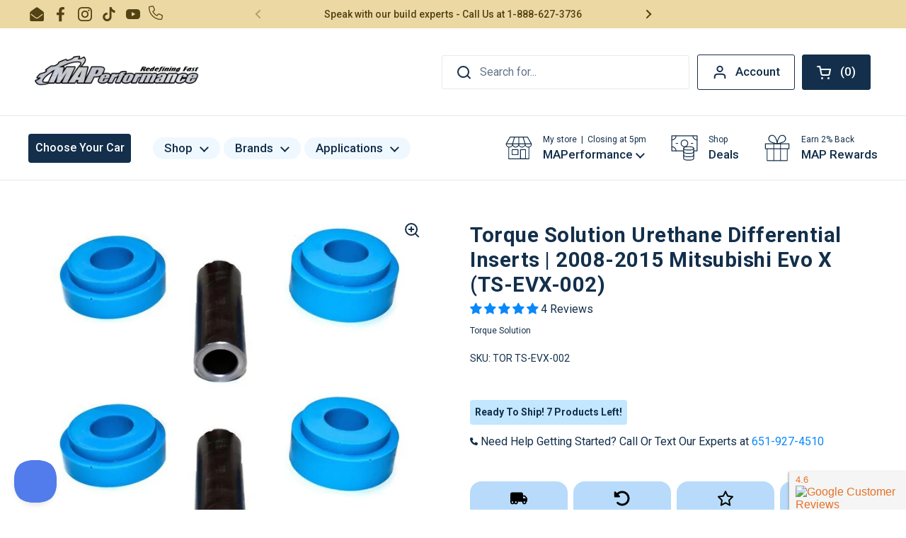

--- FILE ---
content_type: text/html; charset=utf-8
request_url: https://www.maperformance.com/products/torque-solution-urethane-differential-inserts-mitsubishi-evolution-x-mr-and-gsr-2008
body_size: 110310
content:
<!doctype html><html class="no-js" lang="en" dir="ltr">
  <head>
    <meta name="google-site-verification" content="8W0iOWO69ZMT6HKHdKr5f08R8MBvBh-7B1ygRXm9eRk">
    




    <script async src="//www.maperformance.com/cdn/shop/t/185/assets/geolizr-lib.js?v=104182747425395205581690402825" type="text/javascript"></script>

<script>
    if(typeof Geolizr === "undefined") {
        var Geolizr = {};
        Geolizr.currencyDynamicCountry = false;
        Geolizr.version = 20200327;
    }

    // save geolizr-lib.js url to the sessionStorage
    sessionStorage.setItem('geolizr_lib_url', "//www.maperformance.com/cdn/shop/t/185/assets/geolizr-lib.js?v=104182747425395205581690402825");
    if(typeof Geolizr.events === "undefined") Geolizr.events = {};
    if(typeof Geolizr.geolizrEvents === "undefined") Geolizr.geolizrEvents = [];

    Geolizr.config = function(config) {
        Geolizr.currency_widget_enabled = config.currency_widget_enabled === "true" || false;
        Geolizr.shopCurrency = 'USD';
        Geolizr.shopifyFormatMoneySet = false;
        Geolizr.observeElements = [];
    };

    
    
    
    Geolizr.moneyFormats = {};
    

    Geolizr.shopifyCurrencyList = [];
    Geolizr.shopifyCurrency = {};
    Geolizr.shopifyCurrencyListIndex = {};
    let currency = {};
    
    currency = {
        "iso_code": "USD",
        "name": "United States Dollar",
        "symbol": "$",
        "shop_currency": true
    };
    if(currency.shop_currency) {
        Geolizr.shopifyCurrency = currency;
    }
    Geolizr.shopifyCurrencyList.push(currency);
    Geolizr.shopifyCurrencyListIndex[currency.iso_code] = Geolizr.shopifyCurrencyList.indexOf(currency);
    

    /* Geolizr Provider Setter */
    Geolizr.presetService = false;
    Geolizr.activateIpInfo = function(accessKey) { Geolizr.presetService = { name: 'ipInfo', accessKey: accessKey }; };
    Geolizr.activateLovelyAppProvider = function() { Geolizr.presetService = { name: 'lovelyAppProvider' }; };
    Geolizr.activateIpApiCo = function(accessKey) { Geolizr.presetService = { name: 'ipApiCo', accessKey: accessKey }; };
    Geolizr.activateDbIpProvider = function(accessKey) { Geolizr.presetService = { name: 'dbIpProvider', accessKey: accessKey }; };
    Geolizr.activateIpStackProvider = function(accessKey) { Geolizr.presetService = { name: 'ipStackProvider', accessKey: accessKey }; };
    Geolizr.activateGeolizrIPApiProvider = function(accessKey) { Geolizr.presetService = { name: 'geolizrIpApiProvider', accessKey: accessKey }; };

    

    /* Service Aliase */
    Geolizr.activateFreegeoip = Geolizr.activateIpStackProvider;
    Geolizr.requestLocaleRootUrl = "\/";
    Geolizr.addSystemEventListener = function(name, callback) {
        if (typeof Geolizr.realInit !== 'undefined') {
            Geolizr.realInit(function($) {
                callback({jquery: $});
            })
        } else {
            Geolizr.geolizrEvents.push(new CustomEvent(name));
            document.addEventListener(name, callback);
        }
    };

    Geolizr.addEventListener = function(name, callback, priority) {
        if(typeof priority == "undefined") priority = 100;
        if(typeof Geolizr.realAddEventListener === "undefined") {
            if (!Geolizr.events[name]) Geolizr.events[name] = [];
            Geolizr.events[name].push({callback: callback, priority: priority});
        } else {
            Geolizr.realAddEventListener(name, callback, priority);
        }
    };

    Geolizr.getGeoData = function(callback) {
        if(typeof Geolizr.realGetGeoData === "undefined") {
            Geolizr.addEventListener('geolizr.init', function() {
                Geolizr.getGeoData(callback);
            }, 200)
        } else {
            Geolizr.realGetGeoData(callback);
        }
    };

    Geolizr.init = function(callback, priority) {
        if(typeof Geolizr.realInit === "undefined")
            Geolizr.addEventListener("geolizr.init", callback, priority);
        else
            Geolizr.realInit(callback, priority);
    };


    Geolizr.notification_widget_enabled = false;
    Geolizr.popup_widget_enabled = false;
    Geolizr.api_widget_enabled = true;
    Geolizr.currency_widget_enabled = false;
    Geolizr.redirect_widget_enabled = false;

    Geolizr.enables = {
        'notification_widget_enabled': Geolizr.notification_widget_enabled,
        'popup_widget_enabled': Geolizr.popup_widget_enabled,
        'api_widget_enabled': Geolizr.api_widget_enabled,
        'currency_widget_enabled': Geolizr.currency_widget_enabled,
        'redirect_widget_enabled': Geolizr.redirect_widget_enabled
    };

    if(Geolizr.popup_widget_enabled || Geolizr.notification_widget_enabled || Geolizr.currency_widget_enabled) {
        
        Geolizr.geolizrCssFile = "//www.maperformance.com/cdn/shop/t/185/assets/geolizr-lib.css?v=59017386019965299001690402798";
        
    }

    

</script>
<style>
    .geolizr-currency-switch-wrapper { visibility: hidden; }
    #geolizr-notification{position:fixed!important;top:0!important;left:0!important;margin:0!important;padding:0!important;width:100%!important;height:auto!important;min-height:0!important;max-height:none!important;z-index:10000000!important}
    #geolizr-notification>#geolizr-notification-message-wrapper{text-align:center!important;width:100%!important;padding:10px;-webkit-box-shadow:10px 10px 5px 0 rgba(143,143,143,.35);-moz-box-shadow:10px 10px 5px 0 rgba(143,143,143,.35);box-shadow:10px 10px 5px 0 rgba(143,143,143,.35)}
    #geolizr-dismiss-notification{box-sizing:content-box;padding:5px!important;margin:0!important;position:absolute!important;right:8px!important;text-decoration:none!important;font-family:Arial,serif ! important;top:8px!important;height:15px!important;border-radius:15px;width:15px!important;line-height:16px;font-size:20px;font-weight:700;cursor:pointer;display:inline-block}
    .geolizr-popup-background{position:fixed;top:0;left:0;right:0;bottom:0;height:100%;width:100%;z-index:10000005!important}
    .geolizr-popup{position:fixed!important;width:560px!important;height:400px!important;z-index:10000010!important;border:1px solid grey}
    .geolizr-popup.gp-center{top:50%!important;left:50%!important;margin-top:-200px!important;margin-left:-280px!important}
    .geolizr-popup.gp-mobile{width:84%!important;height:84%!important;top:0!important;left:0!important;margin:8%}
    #geolizr-popup-content-iframe{width:100%!important;height:100%!important;border:0}
    .slideInDown { -webkit-animation-name: slideInDown; animation-name: slideInDown; -webkit-animation-duration: 1s; animation-duration: 1s; -webkit-animation-fill-mode: both; animation-fill-mode: both; }
    @-webkit-keyframes slideInDown { 0% { -webkit-transform: translateY(-100%); transform: translateY(-100%); visibility: visible;} 100% {-webkit-transform: translateY(0); transform: translateY(0); } }
    @keyframes slideInDown { 0% {-webkit-transform: translateY(-100%); transform: translateY(-100%);visibility: visible; } 100% { -webkit-transform: translateY(0); transform: translateY(0); } }
    .geolizr-currency-switch-wrapper.geolizr-absolute-auto{z-index:10000000;position:fixed}
    .geolizr-currency-switch-wrapper{z-index:10000000!important;height:20px;width:85px;position:relative}
    .geolizr-currency-switcher{padding:1px 10px;margin:0;width:85px;height:30px;border-radius:4px;box-sizing: border-box;}
    .geolizr-currency-links{overflow:scroll;overflow-x:hidden;border-radius:4px;padding:5px 10px;margin:0;list-style:none;line-height:1.42857143;background-color:#fff;width:82px;max-height:200px;display:none}
    .geolizr-currency-switch-wrapper .geolizr-currency-links-up{bottom:30px;position:absolute}
    .geolizr-currency-switch-wrapper .geolizr-currency-links-down{top:30px;position:absolute}
    li.geolizr-currency-list-li{float:none!important;margin:0!important;padding:0 0 0 10px}
    .geolizr-currency-list-link{white-space:nowrap}
    .geolizr-currency-link i,.geolizr-currency-list-link i{width:16px!important;height:11px}
    [class^="famfamfam-flag"]{display:inline-block;width:16px;height:11px;line-height:11px}
    .no-scroll .geolizr-currency-links { overflow: hidden; width: 60px; left: 23px; text-align: left;}
    .geolizr-currency-switcher-value{width:42px;min-width:42px;max-width:42px;display:inline-block;text-align:left}
    .geolizr-currency-switcher-arrow-down,.geolizr-currency-switcher-arrow-up{content:"s";position:absolute;right:5px;top:5px;width:14px;height:14px;margin:0}
    .geolizr-currency-switcher-arrow-down,.geolizr-currency-switcher-arrow-up{ transition: transform .2s ease-in-out;content: ""; background-image: url("data:image/svg+xml;charset=UTF-8,%3csvg xmlns='http://www.w3.org/2000/svg' viewBox='0 0 14.0 14.0' height='14.0px' width='14.0px' style='position: absolute;'%3e%3cpath d='M1 4.5 L7.0 10.5 L13.0 4.5' fill='transparent' stroke='%23000' stroke-width='1px'%3e%3c/path%3e%3c/svg%3e"); }
    .open .geolizr-currency-switcher-arrow-down,.geolizr-currency-switcher-arrow-up{transform:rotate(180deg)}
    .open .geolizr-currency-switcher-arrow-up{transform:rotate(0deg)}
    .geolizr-selectable-currency{width:42px;min-width:42px;max-width:42px;display:inline-block;text-align:left}
    .geolizr-shop-currency{width:42px;min-width:42px;max-width:42px;display:inline-block}
    .geolizr-currency-link li{padding:0;margin:0}
    #geolizr-notification-spanner{width:100%!important;line-height:4px!important;height:4px!important;min-height:4px!important;max-height:4px!important}
    body.geolizr-popup-open { overflow: hidden; }
</style>

    <script opt_jquery>/* Test ! jQuery v3.6.0 | (c) OpenJS Foundation and other contributors | jquery.org/license */
!function(e,t){"use strict";"object"==typeof module&&"object"==typeof module.exports?module.exports=e.document?t(e,!0):function(e){if(!e.document)throw new Error("jQuery requires a window with a document");return t(e)}:t(e)}("undefined"!=typeof window?window:this,function(C,e){"use strict";var t=[],r=Object.getPrototypeOf,s=t.slice,g=t.flat?function(e){return t.flat.call(e)}:function(e){return t.concat.apply([],e)},u=t.push,i=t.indexOf,n={},o=n.toString,v=n.hasOwnProperty,a=v.toString,l=a.call(Object),y={},m=function(e){return"function"==typeof e&&"number"!=typeof e.nodeType&&"function"!=typeof e.item},x=function(e){return null!=e&&e===e.window},E=C.document,c={type:!0,src:!0,nonce:!0,noModule:!0};function b(e,t,n){var r,i,o=(n=n||E).createElement("script");if(o.text=e,t)for(r in c)(i=t[r]||t.getAttribute&&t.getAttribute(r))&&o.setAttribute(r,i);n.head.appendChild(o).parentNode.removeChild(o)}function w(e){return null==e?e+"":"object"==typeof e||"function"==typeof e?n[o.call(e)]||"object":typeof e}var f="3.6.0",S=function(e,t){return new S.fn.init(e,t)};function p(e){var t=!!e&&"length"in e&&e.length,n=w(e);return!m(e)&&!x(e)&&("array"===n||0===t||"number"==typeof t&&0<t&&t-1 in e)}S.fn=S.prototype={jquery:f,constructor:S,length:0,toArray:function(){return s.call(this)},get:function(e){return null==e?s.call(this):e<0?this[e+this.length]:this[e]},pushStack:function(e){var t=S.merge(this.constructor(),e);return t.prevObject=this,t},each:function(e){return S.each(this,e)},map:function(n){return this.pushStack(S.map(this,function(e,t){return n.call(e,t,e)}))},slice:function(){return this.pushStack(s.apply(this,arguments))},first:function(){return this.eq(0)},last:function(){return this.eq(-1)},even:function(){return this.pushStack(S.grep(this,function(e,t){return(t+1)%2}))},odd:function(){return this.pushStack(S.grep(this,function(e,t){return t%2}))},eq:function(e){var t=this.length,n=+e+(e<0?t:0);return this.pushStack(0<=n&&n<t?[this[n]]:[])},end:function(){return this.prevObject||this.constructor()},push:u,sort:t.sort,splice:t.splice},S.extend=S.fn.extend=function(){var e,t,n,r,i,o,a=arguments[0]||{},s=1,u=arguments.length,l=!1;for("boolean"==typeof a&&(l=a,a=arguments[s]||{},s++),"object"==typeof a||m(a)||(a={}),s===u&&(a=this,s--);s<u;s++)if(null!=(e=arguments[s]))for(t in e)r=e[t],"__proto__"!==t&&a!==r&&(l&&r&&(S.isPlainObject(r)||(i=Array.isArray(r)))?(n=a[t],o=i&&!Array.isArray(n)?[]:i||S.isPlainObject(n)?n:{},i=!1,a[t]=S.extend(l,o,r)):void 0!==r&&(a[t]=r));return a},S.extend({expando:"jQuery"+(f+Math.random()).replace(/\D/g,""),isReady:!0,error:function(e){throw new Error(e)},noop:function(){},isPlainObject:function(e){var t,n;return!(!e||"[object Object]"!==o.call(e))&&(!(t=r(e))||"function"==typeof(n=v.call(t,"constructor")&&t.constructor)&&a.call(n)===l)},isEmptyObject:function(e){var t;for(t in e)return!1;return!0},globalEval:function(e,t,n){b(e,{nonce:t&&t.nonce},n)},each:function(e,t){var n,r=0;if(p(e)){for(n=e.length;r<n;r++)if(!1===t.call(e[r],r,e[r]))break}else for(r in e)if(!1===t.call(e[r],r,e[r]))break;return e},makeArray:function(e,t){var n=t||[];return null!=e&&(p(Object(e))?S.merge(n,"string"==typeof e?[e]:e):u.call(n,e)),n},inArray:function(e,t,n){return null==t?-1:i.call(t,e,n)},merge:function(e,t){for(var n=+t.length,r=0,i=e.length;r<n;r++)e[i++]=t[r];return e.length=i,e},grep:function(e,t,n){for(var r=[],i=0,o=e.length,a=!n;i<o;i++)!t(e[i],i)!==a&&r.push(e[i]);return r},map:function(e,t,n){var r,i,o=0,a=[];if(p(e))for(r=e.length;o<r;o++)null!=(i=t(e[o],o,n))&&a.push(i);else for(o in e)null!=(i=t(e[o],o,n))&&a.push(i);return g(a)},guid:1,support:y}),"function"==typeof Symbol&&(S.fn[Symbol.iterator]=t[Symbol.iterator]),S.each("Boolean Number String Function Array Date RegExp Object Error Symbol".split(" "),function(e,t){n["[object "+t+"]"]=t.toLowerCase()});var d=function(n){var e,d,b,o,i,h,f,g,w,u,l,T,C,a,E,v,s,c,y,S="sizzle"+1*new Date,p=n.document,k=0,r=0,m=ue(),x=ue(),A=ue(),N=ue(),j=function(e,t){return e===t&&(l=!0),0},D={}.hasOwnProperty,t=[],q=t.pop,L=t.push,H=t.push,O=t.slice,P=function(e,t){for(var n=0,r=e.length;n<r;n++)if(e[n]===t)return n;return-1},R="checked|selected|async|autofocus|autoplay|controls|defer|disabled|hidden|ismap|loop|multiple|open|readonly|required|scoped",M="[\\x20\\t\\r\\n\\f]",I="(?:\\\\[\\da-fA-F]{1,6}"+M+"?|\\\\[^\\r\\n\\f]|[\\w-]|[^\0-\\x7f])+",W="\\["+M+"*("+I+")(?:"+M+"*([*^$|!~]?=)"+M+"*(?:'((?:\\\\.|[^\\\\'])*)'|\"((?:\\\\.|[^\\\\\"])*)\"|("+I+"))|)"+M+"*\\]",F=":("+I+")(?:\\((('((?:\\\\.|[^\\\\'])*)'|\"((?:\\\\.|[^\\\\\"])*)\")|((?:\\\\.|[^\\\\()[\\]]|"+W+")*)|.*)\\)|)",B=new RegExp(M+"+","g"),$=new RegExp("^"+M+"+|((?:^|[^\\\\])(?:\\\\.)*)"+M+"+$","g"),_=new RegExp("^"+M+"*,"+M+"*"),z=new RegExp("^"+M+"*([>+~]|"+M+")"+M+"*"),U=new RegExp(M+"|>"),X=new RegExp(F),V=new RegExp("^"+I+"$"),G={ID:new RegExp("^#("+I+")"),CLASS:new RegExp("^\\.("+I+")"),TAG:new RegExp("^("+I+"|[*])"),ATTR:new RegExp("^"+W),PSEUDO:new RegExp("^"+F),CHILD:new RegExp("^:(only|first|last|nth|nth-last)-(child|of-type)(?:\\("+M+"*(even|odd|(([+-]|)(\\d*)n|)"+M+"*(?:([+-]|)"+M+"*(\\d+)|))"+M+"*\\)|)","i"),bool:new RegExp("^(?:"+R+")$","i"),needsContext:new RegExp("^"+M+"*[>+~]|:(even|odd|eq|gt|lt|nth|first|last)(?:\\("+M+"*((?:-\\d)?\\d*)"+M+"*\\)|)(?=[^-]|$)","i")},Y=/HTML$/i,Q=/^(?:input|select|textarea|button)$/i,J=/^h\d$/i,K=/^[^{]+\{\s*\[native \w/,Z=/^(?:#([\w-]+)|(\w+)|\.([\w-]+))$/,ee=/[+~]/,te=new RegExp("\\\\[\\da-fA-F]{1,6}"+M+"?|\\\\([^\\r\\n\\f])","g"),ne=function(e,t){var n="0x"+e.slice(1)-65536;return t||(n<0?String.fromCharCode(n+65536):String.fromCharCode(n>>10|55296,1023&n|56320))},re=/([\0-\x1f\x7f]|^-?\d)|^-$|[^\0-\x1f\x7f-\uFFFF\w-]/g,ie=function(e,t){return t?"\0"===e?"\ufffd":e.slice(0,-1)+"\\"+e.charCodeAt(e.length-1).toString(16)+" ":"\\"+e},oe=function(){T()},ae=be(function(e){return!0===e.disabled&&"fieldset"===e.nodeName.toLowerCase()},{dir:"parentNode",next:"legend"});try{H.apply(t=O.call(p.childNodes),p.childNodes),t[p.childNodes.length].nodeType}catch(e){H={apply:t.length?function(e,t){L.apply(e,O.call(t))}:function(e,t){var n=e.length,r=0;while(e[n++]=t[r++]);e.length=n-1}}}function se(t,e,n,r){var i,o,a,s,u,l,c,f=e&&e.ownerDocument,p=e?e.nodeType:9;if(n=n||[],"string"!=typeof t||!t||1!==p&&9!==p&&11!==p)return n;if(!r&&(T(e),e=e||C,E)){if(11!==p&&(u=Z.exec(t)))if(i=u[1]){if(9===p){if(!(a=e.getElementById(i)))return n;if(a.id===i)return n.push(a),n}else if(f&&(a=f.getElementById(i))&&y(e,a)&&a.id===i)return n.push(a),n}else{if(u[2])return H.apply(n,e.getElementsByTagName(t)),n;if((i=u[3])&&d.getElementsByClassName&&e.getElementsByClassName)return H.apply(n,e.getElementsByClassName(i)),n}if(d.qsa&&!N[t+" "]&&(!v||!v.test(t))&&(1!==p||"object"!==e.nodeName.toLowerCase())){if(c=t,f=e,1===p&&(U.test(t)||z.test(t))){(f=ee.test(t)&&ye(e.parentNode)||e)===e&&d.scope||((s=e.getAttribute("id"))?s=s.replace(re,ie):e.setAttribute("id",s=S)),o=(l=h(t)).length;while(o--)l[o]=(s?"#"+s:":scope")+" "+xe(l[o]);c=l.join(",")}try{return H.apply(n,f.querySelectorAll(c)),n}catch(e){N(t,!0)}finally{s===S&&e.removeAttribute("id")}}}return g(t.replace($,"$1"),e,n,r)}function ue(){var r=[];return function e(t,n){return r.push(t+" ")>b.cacheLength&&delete e[r.shift()],e[t+" "]=n}}function le(e){return e[S]=!0,e}function ce(e){var t=C.createElement("fieldset");try{return!!e(t)}catch(e){return!1}finally{t.parentNode&&t.parentNode.removeChild(t),t=null}}function fe(e,t){var n=e.split("|"),r=n.length;while(r--)b.attrHandle[n[r]]=t}function pe(e,t){var n=t&&e,r=n&&1===e.nodeType&&1===t.nodeType&&e.sourceIndex-t.sourceIndex;if(r)return r;if(n)while(n=n.nextSibling)if(n===t)return-1;return e?1:-1}function de(t){return function(e){return"input"===e.nodeName.toLowerCase()&&e.type===t}}function he(n){return function(e){var t=e.nodeName.toLowerCase();return("input"===t||"button"===t)&&e.type===n}}function ge(t){return function(e){return"form"in e?e.parentNode&&!1===e.disabled?"label"in e?"label"in e.parentNode?e.parentNode.disabled===t:e.disabled===t:e.isDisabled===t||e.isDisabled!==!t&&ae(e)===t:e.disabled===t:"label"in e&&e.disabled===t}}function ve(a){return le(function(o){return o=+o,le(function(e,t){var n,r=a([],e.length,o),i=r.length;while(i--)e[n=r[i]]&&(e[n]=!(t[n]=e[n]))})})}function ye(e){return e&&"undefined"!=typeof e.getElementsByTagName&&e}for(e in d=se.support={},i=se.isXML=function(e){var t=e&&e.namespaceURI,n=e&&(e.ownerDocument||e).documentElement;return!Y.test(t||n&&n.nodeName||"HTML")},T=se.setDocument=function(e){var t,n,r=e?e.ownerDocument||e:p;return r!=C&&9===r.nodeType&&r.documentElement&&(a=(C=r).documentElement,E=!i(C),p!=C&&(n=C.defaultView)&&n.top!==n&&(n.addEventListener?n.addEventListener("unload",oe,!1):n.attachEvent&&n.attachEvent("onunload",oe)),d.scope=ce(function(e){return a.appendChild(e).appendChild(C.createElement("div")),"undefined"!=typeof e.querySelectorAll&&!e.querySelectorAll(":scope fieldset div").length}),d.attributes=ce(function(e){return e.className="i",!e.getAttribute("className")}),d.getElementsByTagName=ce(function(e){return e.appendChild(C.createComment("")),!e.getElementsByTagName("*").length}),d.getElementsByClassName=K.test(C.getElementsByClassName),d.getById=ce(function(e){return a.appendChild(e).id=S,!C.getElementsByName||!C.getElementsByName(S).length}),d.getById?(b.filter.ID=function(e){var t=e.replace(te,ne);return function(e){return e.getAttribute("id")===t}},b.find.ID=function(e,t){if("undefined"!=typeof t.getElementById&&E){var n=t.getElementById(e);return n?[n]:[]}}):(b.filter.ID=function(e){var n=e.replace(te,ne);return function(e){var t="undefined"!=typeof e.getAttributeNode&&e.getAttributeNode("id");return t&&t.value===n}},b.find.ID=function(e,t){if("undefined"!=typeof t.getElementById&&E){var n,r,i,o=t.getElementById(e);if(o){if((n=o.getAttributeNode("id"))&&n.value===e)return[o];i=t.getElementsByName(e),r=0;while(o=i[r++])if((n=o.getAttributeNode("id"))&&n.value===e)return[o]}return[]}}),b.find.TAG=d.getElementsByTagName?function(e,t){return"undefined"!=typeof t.getElementsByTagName?t.getElementsByTagName(e):d.qsa?t.querySelectorAll(e):void 0}:function(e,t){var n,r=[],i=0,o=t.getElementsByTagName(e);if("*"===e){while(n=o[i++])1===n.nodeType&&r.push(n);return r}return o},b.find.CLASS=d.getElementsByClassName&&function(e,t){if("undefined"!=typeof t.getElementsByClassName&&E)return t.getElementsByClassName(e)},s=[],v=[],(d.qsa=K.test(C.querySelectorAll))&&(ce(function(e){var t;a.appendChild(e).innerHTML="<a id='"+S+"'></a><select id='"+S+"-\r\\' msallowcapture=''><option selected=''></option></select>",e.querySelectorAll("[msallowcapture^='']").length&&v.push("[*^$]="+M+"*(?:''|\"\")"),e.querySelectorAll("[selected]").length||v.push("\\["+M+"*(?:value|"+R+")"),e.querySelectorAll("[id~="+S+"-]").length||v.push("~="),(t=C.createElement("input")).setAttribute("name",""),e.appendChild(t),e.querySelectorAll("[name='']").length||v.push("\\["+M+"*name"+M+"*="+M+"*(?:''|\"\")"),e.querySelectorAll(":checked").length||v.push(":checked"),e.querySelectorAll("a#"+S+"+*").length||v.push(".#.+[+~]"),e.querySelectorAll("\\\f"),v.push("[\\r\\n\\f]")}),ce(function(e){e.innerHTML="<a href='' disabled='disabled'></a><select disabled='disabled'><option/></select>";var t=C.createElement("input");t.setAttribute("type","hidden"),e.appendChild(t).setAttribute("name","D"),e.querySelectorAll("[name=d]").length&&v.push("name"+M+"*[*^$|!~]?="),2!==e.querySelectorAll(":enabled").length&&v.push(":enabled",":disabled"),a.appendChild(e).disabled=!0,2!==e.querySelectorAll(":disabled").length&&v.push(":enabled",":disabled"),e.querySelectorAll("*,:x"),v.push(",.*:")})),(d.matchesSelector=K.test(c=a.matches||a.webkitMatchesSelector||a.mozMatchesSelector||a.oMatchesSelector||a.msMatchesSelector))&&ce(function(e){d.disconnectedMatch=c.call(e,"*"),c.call(e,"[s!='']:x"),s.push("!=",F)}),v=v.length&&new RegExp(v.join("|")),s=s.length&&new RegExp(s.join("|")),t=K.test(a.compareDocumentPosition),y=t||K.test(a.contains)?function(e,t){var n=9===e.nodeType?e.documentElement:e,r=t&&t.parentNode;return e===r||!(!r||1!==r.nodeType||!(n.contains?n.contains(r):e.compareDocumentPosition&&16&e.compareDocumentPosition(r)))}:function(e,t){if(t)while(t=t.parentNode)if(t===e)return!0;return!1},j=t?function(e,t){if(e===t)return l=!0,0;var n=!e.compareDocumentPosition-!t.compareDocumentPosition;return n||(1&(n=(e.ownerDocument||e)==(t.ownerDocument||t)?e.compareDocumentPosition(t):1)||!d.sortDetached&&t.compareDocumentPosition(e)===n?e==C||e.ownerDocument==p&&y(p,e)?-1:t==C||t.ownerDocument==p&&y(p,t)?1:u?P(u,e)-P(u,t):0:4&n?-1:1)}:function(e,t){if(e===t)return l=!0,0;var n,r=0,i=e.parentNode,o=t.parentNode,a=[e],s=[t];if(!i||!o)return e==C?-1:t==C?1:i?-1:o?1:u?P(u,e)-P(u,t):0;if(i===o)return pe(e,t);n=e;while(n=n.parentNode)a.unshift(n);n=t;while(n=n.parentNode)s.unshift(n);while(a[r]===s[r])r++;return r?pe(a[r],s[r]):a[r]==p?-1:s[r]==p?1:0}),C},se.matches=function(e,t){return se(e,null,null,t)},se.matchesSelector=function(e,t){if(T(e),d.matchesSelector&&E&&!N[t+" "]&&(!s||!s.test(t))&&(!v||!v.test(t)))try{var n=c.call(e,t);if(n||d.disconnectedMatch||e.document&&11!==e.document.nodeType)return n}catch(e){N(t,!0)}return 0<se(t,C,null,[e]).length},se.contains=function(e,t){return(e.ownerDocument||e)!=C&&T(e),y(e,t)},se.attr=function(e,t){(e.ownerDocument||e)!=C&&T(e);var n=b.attrHandle[t.toLowerCase()],r=n&&D.call(b.attrHandle,t.toLowerCase())?n(e,t,!E):void 0;return void 0!==r?r:d.attributes||!E?e.getAttribute(t):(r=e.getAttributeNode(t))&&r.specified?r.value:null},se.escape=function(e){return(e+"").replace(re,ie)},se.error=function(e){throw new Error("Syntax error, unrecognized expression: "+e)},se.uniqueSort=function(e){var t,n=[],r=0,i=0;if(l=!d.detectDuplicates,u=!d.sortStable&&e.slice(0),e.sort(j),l){while(t=e[i++])t===e[i]&&(r=n.push(i));while(r--)e.splice(n[r],1)}return u=null,e},o=se.getText=function(e){var t,n="",r=0,i=e.nodeType;if(i){if(1===i||9===i||11===i){if("string"==typeof e.textContent)return e.textContent;for(e=e.firstChild;e;e=e.nextSibling)n+=o(e)}else if(3===i||4===i)return e.nodeValue}else while(t=e[r++])n+=o(t);return n},(b=se.selectors={cacheLength:50,createPseudo:le,match:G,attrHandle:{},find:{},relative:{">":{dir:"parentNode",first:!0}," ":{dir:"parentNode"},"+":{dir:"previousSibling",first:!0},"~":{dir:"previousSibling"}},preFilter:{ATTR:function(e){return e[1]=e[1].replace(te,ne),e[3]=(e[3]||e[4]||e[5]||"").replace(te,ne),"~="===e[2]&&(e[3]=" "+e[3]+" "),e.slice(0,4)},CHILD:function(e){return e[1]=e[1].toLowerCase(),"nth"===e[1].slice(0,3)?(e[3]||se.error(e[0]),e[4]=+(e[4]?e[5]+(e[6]||1):2*("even"===e[3]||"odd"===e[3])),e[5]=+(e[7]+e[8]||"odd"===e[3])):e[3]&&se.error(e[0]),e},PSEUDO:function(e){var t,n=!e[6]&&e[2];return G.CHILD.test(e[0])?null:(e[3]?e[2]=e[4]||e[5]||"":n&&X.test(n)&&(t=h(n,!0))&&(t=n.indexOf(")",n.length-t)-n.length)&&(e[0]=e[0].slice(0,t),e[2]=n.slice(0,t)),e.slice(0,3))}},filter:{TAG:function(e){var t=e.replace(te,ne).toLowerCase();return"*"===e?function(){return!0}:function(e){return e.nodeName&&e.nodeName.toLowerCase()===t}},CLASS:function(e){var t=m[e+" "];return t||(t=new RegExp("(^|"+M+")"+e+"("+M+"|$)"))&&m(e,function(e){return t.test("string"==typeof e.className&&e.className||"undefined"!=typeof e.getAttribute&&e.getAttribute("class")||"")})},ATTR:function(n,r,i){return function(e){var t=se.attr(e,n);return null==t?"!="===r:!r||(t+="","="===r?t===i:"!="===r?t!==i:"^="===r?i&&0===t.indexOf(i):"*="===r?i&&-1<t.indexOf(i):"$="===r?i&&t.slice(-i.length)===i:"~="===r?-1<(" "+t.replace(B," ")+" ").indexOf(i):"|="===r&&(t===i||t.slice(0,i.length+1)===i+"-"))}},CHILD:function(h,e,t,g,v){var y="nth"!==h.slice(0,3),m="last"!==h.slice(-4),x="of-type"===e;return 1===g&&0===v?function(e){return!!e.parentNode}:function(e,t,n){var r,i,o,a,s,u,l=y!==m?"nextSibling":"previousSibling",c=e.parentNode,f=x&&e.nodeName.toLowerCase(),p=!n&&!x,d=!1;if(c){if(y){while(l){a=e;while(a=a[l])if(x?a.nodeName.toLowerCase()===f:1===a.nodeType)return!1;u=l="only"===h&&!u&&"nextSibling"}return!0}if(u=[m?c.firstChild:c.lastChild],m&&p){d=(s=(r=(i=(o=(a=c)[S]||(a[S]={}))[a.uniqueID]||(o[a.uniqueID]={}))[h]||[])[0]===k&&r[1])&&r[2],a=s&&c.childNodes[s];while(a=++s&&a&&a[l]||(d=s=0)||u.pop())if(1===a.nodeType&&++d&&a===e){i[h]=[k,s,d];break}}else if(p&&(d=s=(r=(i=(o=(a=e)[S]||(a[S]={}))[a.uniqueID]||(o[a.uniqueID]={}))[h]||[])[0]===k&&r[1]),!1===d)while(a=++s&&a&&a[l]||(d=s=0)||u.pop())if((x?a.nodeName.toLowerCase()===f:1===a.nodeType)&&++d&&(p&&((i=(o=a[S]||(a[S]={}))[a.uniqueID]||(o[a.uniqueID]={}))[h]=[k,d]),a===e))break;return(d-=v)===g||d%g==0&&0<=d/g}}},PSEUDO:function(e,o){var t,a=b.pseudos[e]||b.setFilters[e.toLowerCase()]||se.error("unsupported pseudo: "+e);return a[S]?a(o):1<a.length?(t=[e,e,"",o],b.setFilters.hasOwnProperty(e.toLowerCase())?le(function(e,t){var n,r=a(e,o),i=r.length;while(i--)e[n=P(e,r[i])]=!(t[n]=r[i])}):function(e){return a(e,0,t)}):a}},pseudos:{not:le(function(e){var r=[],i=[],s=f(e.replace($,"$1"));return s[S]?le(function(e,t,n,r){var i,o=s(e,null,r,[]),a=e.length;while(a--)(i=o[a])&&(e[a]=!(t[a]=i))}):function(e,t,n){return r[0]=e,s(r,null,n,i),r[0]=null,!i.pop()}}),has:le(function(t){return function(e){return 0<se(t,e).length}}),contains:le(function(t){return t=t.replace(te,ne),function(e){return-1<(e.textContent||o(e)).indexOf(t)}}),lang:le(function(n){return V.test(n||"")||se.error("unsupported lang: "+n),n=n.replace(te,ne).toLowerCase(),function(e){var t;do{if(t=E?e.lang:e.getAttribute("xml:lang")||e.getAttribute("lang"))return(t=t.toLowerCase())===n||0===t.indexOf(n+"-")}while((e=e.parentNode)&&1===e.nodeType);return!1}}),target:function(e){var t=n.location&&n.location.hash;return t&&t.slice(1)===e.id},root:function(e){return e===a},focus:function(e){return e===C.activeElement&&(!C.hasFocus||C.hasFocus())&&!!(e.type||e.href||~e.tabIndex)},enabled:ge(!1),disabled:ge(!0),checked:function(e){var t=e.nodeName.toLowerCase();return"input"===t&&!!e.checked||"option"===t&&!!e.selected},selected:function(e){return e.parentNode&&e.parentNode.selectedIndex,!0===e.selected},empty:function(e){for(e=e.firstChild;e;e=e.nextSibling)if(e.nodeType<6)return!1;return!0},parent:function(e){return!b.pseudos.empty(e)},header:function(e){return J.test(e.nodeName)},input:function(e){return Q.test(e.nodeName)},button:function(e){var t=e.nodeName.toLowerCase();return"input"===t&&"button"===e.type||"button"===t},text:function(e){var t;return"input"===e.nodeName.toLowerCase()&&"text"===e.type&&(null==(t=e.getAttribute("type"))||"text"===t.toLowerCase())},first:ve(function(){return[0]}),last:ve(function(e,t){return[t-1]}),eq:ve(function(e,t,n){return[n<0?n+t:n]}),even:ve(function(e,t){for(var n=0;n<t;n+=2)e.push(n);return e}),odd:ve(function(e,t){for(var n=1;n<t;n+=2)e.push(n);return e}),lt:ve(function(e,t,n){for(var r=n<0?n+t:t<n?t:n;0<=--r;)e.push(r);return e}),gt:ve(function(e,t,n){for(var r=n<0?n+t:n;++r<t;)e.push(r);return e})}}).pseudos.nth=b.pseudos.eq,{radio:!0,checkbox:!0,file:!0,password:!0,image:!0})b.pseudos[e]=de(e);for(e in{submit:!0,reset:!0})b.pseudos[e]=he(e);function me(){}function xe(e){for(var t=0,n=e.length,r="";t<n;t++)r+=e[t].value;return r}function be(s,e,t){var u=e.dir,l=e.next,c=l||u,f=t&&"parentNode"===c,p=r++;return e.first?function(e,t,n){while(e=e[u])if(1===e.nodeType||f)return s(e,t,n);return!1}:function(e,t,n){var r,i,o,a=[k,p];if(n){while(e=e[u])if((1===e.nodeType||f)&&s(e,t,n))return!0}else while(e=e[u])if(1===e.nodeType||f)if(i=(o=e[S]||(e[S]={}))[e.uniqueID]||(o[e.uniqueID]={}),l&&l===e.nodeName.toLowerCase())e=e[u]||e;else{if((r=i[c])&&r[0]===k&&r[1]===p)return a[2]=r[2];if((i[c]=a)[2]=s(e,t,n))return!0}return!1}}function we(i){return 1<i.length?function(e,t,n){var r=i.length;while(r--)if(!i[r](e,t,n))return!1;return!0}:i[0]}function Te(e,t,n,r,i){for(var o,a=[],s=0,u=e.length,l=null!=t;s<u;s++)(o=e[s])&&(n&&!n(o,r,i)||(a.push(o),l&&t.push(s)));return a}function Ce(d,h,g,v,y,e){return v&&!v[S]&&(v=Ce(v)),y&&!y[S]&&(y=Ce(y,e)),le(function(e,t,n,r){var i,o,a,s=[],u=[],l=t.length,c=e||function(e,t,n){for(var r=0,i=t.length;r<i;r++)se(e,t[r],n);return n}(h||"*",n.nodeType?[n]:n,[]),f=!d||!e&&h?c:Te(c,s,d,n,r),p=g?y||(e?d:l||v)?[]:t:f;if(g&&g(f,p,n,r),v){i=Te(p,u),v(i,[],n,r),o=i.length;while(o--)(a=i[o])&&(p[u[o]]=!(f[u[o]]=a))}if(e){if(y||d){if(y){i=[],o=p.length;while(o--)(a=p[o])&&i.push(f[o]=a);y(null,p=[],i,r)}o=p.length;while(o--)(a=p[o])&&-1<(i=y?P(e,a):s[o])&&(e[i]=!(t[i]=a))}}else p=Te(p===t?p.splice(l,p.length):p),y?y(null,t,p,r):H.apply(t,p)})}function Ee(e){for(var i,t,n,r=e.length,o=b.relative[e[0].type],a=o||b.relative[" "],s=o?1:0,u=be(function(e){return e===i},a,!0),l=be(function(e){return-1<P(i,e)},a,!0),c=[function(e,t,n){var r=!o&&(n||t!==w)||((i=t).nodeType?u(e,t,n):l(e,t,n));return i=null,r}];s<r;s++)if(t=b.relative[e[s].type])c=[be(we(c),t)];else{if((t=b.filter[e[s].type].apply(null,e[s].matches))[S]){for(n=++s;n<r;n++)if(b.relative[e[n].type])break;return Ce(1<s&&we(c),1<s&&xe(e.slice(0,s-1).concat({value:" "===e[s-2].type?"*":""})).replace($,"$1"),t,s<n&&Ee(e.slice(s,n)),n<r&&Ee(e=e.slice(n)),n<r&&xe(e))}c.push(t)}return we(c)}return me.prototype=b.filters=b.pseudos,b.setFilters=new me,h=se.tokenize=function(e,t){var n,r,i,o,a,s,u,l=x[e+" "];if(l)return t?0:l.slice(0);a=e,s=[],u=b.preFilter;while(a){for(o in n&&!(r=_.exec(a))||(r&&(a=a.slice(r[0].length)||a),s.push(i=[])),n=!1,(r=z.exec(a))&&(n=r.shift(),i.push({value:n,type:r[0].replace($," ")}),a=a.slice(n.length)),b.filter)!(r=G[o].exec(a))||u[o]&&!(r=u[o](r))||(n=r.shift(),i.push({value:n,type:o,matches:r}),a=a.slice(n.length));if(!n)break}return t?a.length:a?se.error(e):x(e,s).slice(0)},f=se.compile=function(e,t){var n,v,y,m,x,r,i=[],o=[],a=A[e+" "];if(!a){t||(t=h(e)),n=t.length;while(n--)(a=Ee(t[n]))[S]?i.push(a):o.push(a);(a=A(e,(v=o,m=0<(y=i).length,x=0<v.length,r=function(e,t,n,r,i){var o,a,s,u=0,l="0",c=e&&[],f=[],p=w,d=e||x&&b.find.TAG("*",i),h=k+=null==p?1:Math.random()||.1,g=d.length;for(i&&(w=t==C||t||i);l!==g&&null!=(o=d[l]);l++){if(x&&o){a=0,t||o.ownerDocument==C||(T(o),n=!E);while(s=v[a++])if(s(o,t||C,n)){r.push(o);break}i&&(k=h)}m&&((o=!s&&o)&&u--,e&&c.push(o))}if(u+=l,m&&l!==u){a=0;while(s=y[a++])s(c,f,t,n);if(e){if(0<u)while(l--)c[l]||f[l]||(f[l]=q.call(r));f=Te(f)}H.apply(r,f),i&&!e&&0<f.length&&1<u+y.length&&se.uniqueSort(r)}return i&&(k=h,w=p),c},m?le(r):r))).selector=e}return a},g=se.select=function(e,t,n,r){var i,o,a,s,u,l="function"==typeof e&&e,c=!r&&h(e=l.selector||e);if(n=n||[],1===c.length){if(2<(o=c[0]=c[0].slice(0)).length&&"ID"===(a=o[0]).type&&9===t.nodeType&&E&&b.relative[o[1].type]){if(!(t=(b.find.ID(a.matches[0].replace(te,ne),t)||[])[0]))return n;l&&(t=t.parentNode),e=e.slice(o.shift().value.length)}i=G.needsContext.test(e)?0:o.length;while(i--){if(a=o[i],b.relative[s=a.type])break;if((u=b.find[s])&&(r=u(a.matches[0].replace(te,ne),ee.test(o[0].type)&&ye(t.parentNode)||t))){if(o.splice(i,1),!(e=r.length&&xe(o)))return H.apply(n,r),n;break}}}return(l||f(e,c))(r,t,!E,n,!t||ee.test(e)&&ye(t.parentNode)||t),n},d.sortStable=S.split("").sort(j).join("")===S,d.detectDuplicates=!!l,T(),d.sortDetached=ce(function(e){return 1&e.compareDocumentPosition(C.createElement("fieldset"))}),ce(function(e){return e.innerHTML="<a href='#'></a>","#"===e.firstChild.getAttribute("href")})||fe("type|href|height|width",function(e,t,n){if(!n)return e.getAttribute(t,"type"===t.toLowerCase()?1:2)}),d.attributes&&ce(function(e){return e.innerHTML="<input/>",e.firstChild.setAttribute("value",""),""===e.firstChild.getAttribute("value")})||fe("value",function(e,t,n){if(!n&&"input"===e.nodeName.toLowerCase())return e.defaultValue}),ce(function(e){return null==e.getAttribute("disabled")})||fe(R,function(e,t,n){var r;if(!n)return!0===e[t]?t.toLowerCase():(r=e.getAttributeNode(t))&&r.specified?r.value:null}),se}(C);S.find=d,S.expr=d.selectors,S.expr[":"]=S.expr.pseudos,S.uniqueSort=S.unique=d.uniqueSort,S.text=d.getText,S.isXMLDoc=d.isXML,S.contains=d.contains,S.escapeSelector=d.escape;var h=function(e,t,n){var r=[],i=void 0!==n;while((e=e[t])&&9!==e.nodeType)if(1===e.nodeType){if(i&&S(e).is(n))break;r.push(e)}return r},T=function(e,t){for(var n=[];e;e=e.nextSibling)1===e.nodeType&&e!==t&&n.push(e);return n},k=S.expr.match.needsContext;function A(e,t){return e.nodeName&&e.nodeName.toLowerCase()===t.toLowerCase()}var N=/^<([a-z][^\/\0>:\x20\t\r\n\f]*)[\x20\t\r\n\f]*\/?>(?:<\/\1>|)$/i;function j(e,n,r){return m(n)?S.grep(e,function(e,t){return!!n.call(e,t,e)!==r}):n.nodeType?S.grep(e,function(e){return e===n!==r}):"string"!=typeof n?S.grep(e,function(e){return-1<i.call(n,e)!==r}):S.filter(n,e,r)}S.filter=function(e,t,n){var r=t[0];return n&&(e=":not("+e+")"),1===t.length&&1===r.nodeType?S.find.matchesSelector(r,e)?[r]:[]:S.find.matches(e,S.grep(t,function(e){return 1===e.nodeType}))},S.fn.extend({find:function(e){var t,n,r=this.length,i=this;if("string"!=typeof e)return this.pushStack(S(e).filter(function(){for(t=0;t<r;t++)if(S.contains(i[t],this))return!0}));for(n=this.pushStack([]),t=0;t<r;t++)S.find(e,i[t],n);return 1<r?S.uniqueSort(n):n},filter:function(e){return this.pushStack(j(this,e||[],!1))},not:function(e){return this.pushStack(j(this,e||[],!0))},is:function(e){return!!j(this,"string"==typeof e&&k.test(e)?S(e):e||[],!1).length}});var D,q=/^(?:\s*(<[\w\W]+>)[^>]*|#([\w-]+))$/;(S.fn.init=function(e,t,n){var r,i;if(!e)return this;if(n=n||D,"string"==typeof e){if(!(r="<"===e[0]&&">"===e[e.length-1]&&3<=e.length?[null,e,null]:q.exec(e))||!r[1]&&t)return!t||t.jquery?(t||n).find(e):this.constructor(t).find(e);if(r[1]){if(t=t instanceof S?t[0]:t,S.merge(this,S.parseHTML(r[1],t&&t.nodeType?t.ownerDocument||t:E,!0)),N.test(r[1])&&S.isPlainObject(t))for(r in t)m(this[r])?this[r](t[r]):this.attr(r,t[r]);return this}return(i=E.getElementById(r[2]))&&(this[0]=i,this.length=1),this}return e.nodeType?(this[0]=e,this.length=1,this):m(e)?void 0!==n.ready?n.ready(e):e(S):S.makeArray(e,this)}).prototype=S.fn,D=S(E);var L=/^(?:parents|prev(?:Until|All))/,H={children:!0,contents:!0,next:!0,prev:!0};function O(e,t){while((e=e[t])&&1!==e.nodeType);return e}S.fn.extend({has:function(e){var t=S(e,this),n=t.length;return this.filter(function(){for(var e=0;e<n;e++)if(S.contains(this,t[e]))return!0})},closest:function(e,t){var n,r=0,i=this.length,o=[],a="string"!=typeof e&&S(e);if(!k.test(e))for(;r<i;r++)for(n=this[r];n&&n!==t;n=n.parentNode)if(n.nodeType<11&&(a?-1<a.index(n):1===n.nodeType&&S.find.matchesSelector(n,e))){o.push(n);break}return this.pushStack(1<o.length?S.uniqueSort(o):o)},index:function(e){return e?"string"==typeof e?i.call(S(e),this[0]):i.call(this,e.jquery?e[0]:e):this[0]&&this[0].parentNode?this.first().prevAll().length:-1},add:function(e,t){return this.pushStack(S.uniqueSort(S.merge(this.get(),S(e,t))))},addBack:function(e){return this.add(null==e?this.prevObject:this.prevObject.filter(e))}}),S.each({parent:function(e){var t=e.parentNode;return t&&11!==t.nodeType?t:null},parents:function(e){return h(e,"parentNode")},parentsUntil:function(e,t,n){return h(e,"parentNode",n)},next:function(e){return O(e,"nextSibling")},prev:function(e){return O(e,"previousSibling")},nextAll:function(e){return h(e,"nextSibling")},prevAll:function(e){return h(e,"previousSibling")},nextUntil:function(e,t,n){return h(e,"nextSibling",n)},prevUntil:function(e,t,n){return h(e,"previousSibling",n)},siblings:function(e){return T((e.parentNode||{}).firstChild,e)},children:function(e){return T(e.firstChild)},contents:function(e){return null!=e.contentDocument&&r(e.contentDocument)?e.contentDocument:(A(e,"template")&&(e=e.content||e),S.merge([],e.childNodes))}},function(r,i){S.fn[r]=function(e,t){var n=S.map(this,i,e);return"Until"!==r.slice(-5)&&(t=e),t&&"string"==typeof t&&(n=S.filter(t,n)),1<this.length&&(H[r]||S.uniqueSort(n),L.test(r)&&n.reverse()),this.pushStack(n)}});var P=/[^\x20\t\r\n\f]+/g;function R(e){return e}function M(e){throw e}function I(e,t,n,r){var i;try{e&&m(i=e.promise)?i.call(e).done(t).fail(n):e&&m(i=e.then)?i.call(e,t,n):t.apply(void 0,[e].slice(r))}catch(e){n.apply(void 0,[e])}}S.Callbacks=function(r){var e,n;r="string"==typeof r?(e=r,n={},S.each(e.match(P)||[],function(e,t){n[t]=!0}),n):S.extend({},r);var i,t,o,a,s=[],u=[],l=-1,c=function(){for(a=a||r.once,o=i=!0;u.length;l=-1){t=u.shift();while(++l<s.length)!1===s[l].apply(t[0],t[1])&&r.stopOnFalse&&(l=s.length,t=!1)}r.memory||(t=!1),i=!1,a&&(s=t?[]:"")},f={add:function(){return s&&(t&&!i&&(l=s.length-1,u.push(t)),function n(e){S.each(e,function(e,t){m(t)?r.unique&&f.has(t)||s.push(t):t&&t.length&&"string"!==w(t)&&n(t)})}(arguments),t&&!i&&c()),this},remove:function(){return S.each(arguments,function(e,t){var n;while(-1<(n=S.inArray(t,s,n)))s.splice(n,1),n<=l&&l--}),this},has:function(e){return e?-1<S.inArray(e,s):0<s.length},empty:function(){return s&&(s=[]),this},disable:function(){return a=u=[],s=t="",this},disabled:function(){return!s},lock:function(){return a=u=[],t||i||(s=t=""),this},locked:function(){return!!a},fireWith:function(e,t){return a||(t=[e,(t=t||[]).slice?t.slice():t],u.push(t),i||c()),this},fire:function(){return f.fireWith(this,arguments),this},fired:function(){return!!o}};return f},S.extend({Deferred:function(e){var o=[["notify","progress",S.Callbacks("memory"),S.Callbacks("memory"),2],["resolve","done",S.Callbacks("once memory"),S.Callbacks("once memory"),0,"resolved"],["reject","fail",S.Callbacks("once memory"),S.Callbacks("once memory"),1,"rejected"]],i="pending",a={state:function(){return i},always:function(){return s.done(arguments).fail(arguments),this},"catch":function(e){return a.then(null,e)},pipe:function(){var i=arguments;return S.Deferred(function(r){S.each(o,function(e,t){var n=m(i[t[4]])&&i[t[4]];s[t[1]](function(){var e=n&&n.apply(this,arguments);e&&m(e.promise)?e.promise().progress(r.notify).done(r.resolve).fail(r.reject):r[t[0]+"With"](this,n?[e]:arguments)})}),i=null}).promise()},then:function(t,n,r){var u=0;function l(i,o,a,s){return function(){var n=this,r=arguments,e=function(){var e,t;if(!(i<u)){if((e=a.apply(n,r))===o.promise())throw new TypeError("Thenable self-resolution");t=e&&("object"==typeof e||"function"==typeof e)&&e.then,m(t)?s?t.call(e,l(u,o,R,s),l(u,o,M,s)):(u++,t.call(e,l(u,o,R,s),l(u,o,M,s),l(u,o,R,o.notifyWith))):(a!==R&&(n=void 0,r=[e]),(s||o.resolveWith)(n,r))}},t=s?e:function(){try{e()}catch(e){S.Deferred.exceptionHook&&S.Deferred.exceptionHook(e,t.stackTrace),u<=i+1&&(a!==M&&(n=void 0,r=[e]),o.rejectWith(n,r))}};i?t():(S.Deferred.getStackHook&&(t.stackTrace=S.Deferred.getStackHook()),C.setTimeout(t))}}return S.Deferred(function(e){o[0][3].add(l(0,e,m(r)?r:R,e.notifyWith)),o[1][3].add(l(0,e,m(t)?t:R)),o[2][3].add(l(0,e,m(n)?n:M))}).promise()},promise:function(e){return null!=e?S.extend(e,a):a}},s={};return S.each(o,function(e,t){var n=t[2],r=t[5];a[t[1]]=n.add,r&&n.add(function(){i=r},o[3-e][2].disable,o[3-e][3].disable,o[0][2].lock,o[0][3].lock),n.add(t[3].fire),s[t[0]]=function(){return s[t[0]+"With"](this===s?void 0:this,arguments),this},s[t[0]+"With"]=n.fireWith}),a.promise(s),e&&e.call(s,s),s},when:function(e){var n=arguments.length,t=n,r=Array(t),i=s.call(arguments),o=S.Deferred(),a=function(t){return function(e){r[t]=this,i[t]=1<arguments.length?s.call(arguments):e,--n||o.resolveWith(r,i)}};if(n<=1&&(I(e,o.done(a(t)).resolve,o.reject,!n),"pending"===o.state()||m(i[t]&&i[t].then)))return o.then();while(t--)I(i[t],a(t),o.reject);return o.promise()}});var W=/^(Eval|Internal|Range|Reference|Syntax|Type|URI)Error$/;S.Deferred.exceptionHook=function(e,t){C.console&&C.console.warn&&e&&W.test(e.name)&&C.console.warn("jQuery.Deferred exception: "+e.message,e.stack,t)},S.readyException=function(e){C.setTimeout(function(){throw e})};var F=S.Deferred();function B(){E.removeEventListener("DOMContentLoaded",B),C.removeEventListener("load",B),S.ready()}S.fn.ready=function(e){return F.then(e)["catch"](function(e){S.readyException(e)}),this},S.extend({isReady:!1,readyWait:1,ready:function(e){(!0===e?--S.readyWait:S.isReady)||(S.isReady=!0)!==e&&0<--S.readyWait||F.resolveWith(E,[S])}}),S.ready.then=F.then,"complete"===E.readyState||"loading"!==E.readyState&&!E.documentElement.doScroll?C.setTimeout(S.ready):(E.addEventListener("DOMContentLoaded",B),C.addEventListener("load",B));var $=function(e,t,n,r,i,o,a){var s=0,u=e.length,l=null==n;if("object"===w(n))for(s in i=!0,n)$(e,t,s,n[s],!0,o,a);else if(void 0!==r&&(i=!0,m(r)||(a=!0),l&&(a?(t.call(e,r),t=null):(l=t,t=function(e,t,n){return l.call(S(e),n)})),t))for(;s<u;s++)t(e[s],n,a?r:r.call(e[s],s,t(e[s],n)));return i?e:l?t.call(e):u?t(e[0],n):o},_=/^-ms-/,z=/-([a-z])/g;function U(e,t){return t.toUpperCase()}function X(e){return e.replace(_,"ms-").replace(z,U)}var V=function(e){return 1===e.nodeType||9===e.nodeType||!+e.nodeType};function G(){this.expando=S.expando+G.uid++}G.uid=1,G.prototype={cache:function(e){var t=e[this.expando];return t||(t={},V(e)&&(e.nodeType?e[this.expando]=t:Object.defineProperty(e,this.expando,{value:t,configurable:!0}))),t},set:function(e,t,n){var r,i=this.cache(e);if("string"==typeof t)i[X(t)]=n;else for(r in t)i[X(r)]=t[r];return i},get:function(e,t){return void 0===t?this.cache(e):e[this.expando]&&e[this.expando][X(t)]},access:function(e,t,n){return void 0===t||t&&"string"==typeof t&&void 0===n?this.get(e,t):(this.set(e,t,n),void 0!==n?n:t)},remove:function(e,t){var n,r=e[this.expando];if(void 0!==r){if(void 0!==t){n=(t=Array.isArray(t)?t.map(X):(t=X(t))in r?[t]:t.match(P)||[]).length;while(n--)delete r[t[n]]}(void 0===t||S.isEmptyObject(r))&&(e.nodeType?e[this.expando]=void 0:delete e[this.expando])}},hasData:function(e){var t=e[this.expando];return void 0!==t&&!S.isEmptyObject(t)}};var Y=new G,Q=new G,J=/^(?:\{[\w\W]*\}|\[[\w\W]*\])$/,K=/[A-Z]/g;function Z(e,t,n){var r,i;if(void 0===n&&1===e.nodeType)if(r="data-"+t.replace(K,"-$&").toLowerCase(),"string"==typeof(n=e.getAttribute(r))){try{n="true"===(i=n)||"false"!==i&&("null"===i?null:i===+i+""?+i:J.test(i)?JSON.parse(i):i)}catch(e){}Q.set(e,t,n)}else n=void 0;return n}S.extend({hasData:function(e){return Q.hasData(e)||Y.hasData(e)},data:function(e,t,n){return Q.access(e,t,n)},removeData:function(e,t){Q.remove(e,t)},_data:function(e,t,n){return Y.access(e,t,n)},_removeData:function(e,t){Y.remove(e,t)}}),S.fn.extend({data:function(n,e){var t,r,i,o=this[0],a=o&&o.attributes;if(void 0===n){if(this.length&&(i=Q.get(o),1===o.nodeType&&!Y.get(o,"hasDataAttrs"))){t=a.length;while(t--)a[t]&&0===(r=a[t].name).indexOf("data-")&&(r=X(r.slice(5)),Z(o,r,i[r]));Y.set(o,"hasDataAttrs",!0)}return i}return"object"==typeof n?this.each(function(){Q.set(this,n)}):$(this,function(e){var t;if(o&&void 0===e)return void 0!==(t=Q.get(o,n))?t:void 0!==(t=Z(o,n))?t:void 0;this.each(function(){Q.set(this,n,e)})},null,e,1<arguments.length,null,!0)},removeData:function(e){return this.each(function(){Q.remove(this,e)})}}),S.extend({queue:function(e,t,n){var r;if(e)return t=(t||"fx")+"queue",r=Y.get(e,t),n&&(!r||Array.isArray(n)?r=Y.access(e,t,S.makeArray(n)):r.push(n)),r||[]},dequeue:function(e,t){t=t||"fx";var n=S.queue(e,t),r=n.length,i=n.shift(),o=S._queueHooks(e,t);"inprogress"===i&&(i=n.shift(),r--),i&&("fx"===t&&n.unshift("inprogress"),delete o.stop,i.call(e,function(){S.dequeue(e,t)},o)),!r&&o&&o.empty.fire()},_queueHooks:function(e,t){var n=t+"queueHooks";return Y.get(e,n)||Y.access(e,n,{empty:S.Callbacks("once memory").add(function(){Y.remove(e,[t+"queue",n])})})}}),S.fn.extend({queue:function(t,n){var e=2;return"string"!=typeof t&&(n=t,t="fx",e--),arguments.length<e?S.queue(this[0],t):void 0===n?this:this.each(function(){var e=S.queue(this,t,n);S._queueHooks(this,t),"fx"===t&&"inprogress"!==e[0]&&S.dequeue(this,t)})},dequeue:function(e){return this.each(function(){S.dequeue(this,e)})},clearQueue:function(e){return this.queue(e||"fx",[])},promise:function(e,t){var n,r=1,i=S.Deferred(),o=this,a=this.length,s=function(){--r||i.resolveWith(o,[o])};"string"!=typeof e&&(t=e,e=void 0),e=e||"fx";while(a--)(n=Y.get(o[a],e+"queueHooks"))&&n.empty&&(r++,n.empty.add(s));return s(),i.promise(t)}});var ee=/[+-]?(?:\d*\.|)\d+(?:[eE][+-]?\d+|)/.source,te=new RegExp("^(?:([+-])=|)("+ee+")([a-z%]*)$","i"),ne=["Top","Right","Bottom","Left"],re=E.documentElement,ie=function(e){return S.contains(e.ownerDocument,e)},oe={composed:!0};re.getRootNode&&(ie=function(e){return S.contains(e.ownerDocument,e)||e.getRootNode(oe)===e.ownerDocument});var ae=function(e,t){return"none"===(e=t||e).style.display||""===e.style.display&&ie(e)&&"none"===S.css(e,"display")};function se(e,t,n,r){var i,o,a=20,s=r?function(){return r.cur()}:function(){return S.css(e,t,"")},u=s(),l=n&&n[3]||(S.cssNumber[t]?"":"px"),c=e.nodeType&&(S.cssNumber[t]||"px"!==l&&+u)&&te.exec(S.css(e,t));if(c&&c[3]!==l){u/=2,l=l||c[3],c=+u||1;while(a--)S.style(e,t,c+l),(1-o)*(1-(o=s()/u||.5))<=0&&(a=0),c/=o;c*=2,S.style(e,t,c+l),n=n||[]}return n&&(c=+c||+u||0,i=n[1]?c+(n[1]+1)*n[2]:+n[2],r&&(r.unit=l,r.start=c,r.end=i)),i}var ue={};function le(e,t){for(var n,r,i,o,a,s,u,l=[],c=0,f=e.length;c<f;c++)(r=e[c]).style&&(n=r.style.display,t?("none"===n&&(l[c]=Y.get(r,"display")||null,l[c]||(r.style.display="")),""===r.style.display&&ae(r)&&(l[c]=(u=a=o=void 0,a=(i=r).ownerDocument,s=i.nodeName,(u=ue[s])||(o=a.body.appendChild(a.createElement(s)),u=S.css(o,"display"),o.parentNode.removeChild(o),"none"===u&&(u="block"),ue[s]=u)))):"none"!==n&&(l[c]="none",Y.set(r,"display",n)));for(c=0;c<f;c++)null!=l[c]&&(e[c].style.display=l[c]);return e}S.fn.extend({show:function(){return le(this,!0)},hide:function(){return le(this)},toggle:function(e){return"boolean"==typeof e?e?this.show():this.hide():this.each(function(){ae(this)?S(this).show():S(this).hide()})}});var ce,fe,pe=/^(?:checkbox|radio)$/i,de=/<([a-z][^\/\0>\x20\t\r\n\f]*)/i,he=/^$|^module$|\/(?:java|ecma)script/i;ce=E.createDocumentFragment().appendChild(E.createElement("div")),(fe=E.createElement("input")).setAttribute("type","radio"),fe.setAttribute("checked","checked"),fe.setAttribute("name","t"),ce.appendChild(fe),y.checkClone=ce.cloneNode(!0).cloneNode(!0).lastChild.checked,ce.innerHTML="<textarea>x</textarea>",y.noCloneChecked=!!ce.cloneNode(!0).lastChild.defaultValue,ce.innerHTML="<option></option>",y.option=!!ce.lastChild;var ge={thead:[1,"<table>","</table>"],col:[2,"<table><colgroup>","</colgroup></table>"],tr:[2,"<table><tbody>","</tbody></table>"],td:[3,"<table><tbody><tr>","</tr></tbody></table>"],_default:[0,"",""]};function ve(e,t){var n;return n="undefined"!=typeof e.getElementsByTagName?e.getElementsByTagName(t||"*"):"undefined"!=typeof e.querySelectorAll?e.querySelectorAll(t||"*"):[],void 0===t||t&&A(e,t)?S.merge([e],n):n}function ye(e,t){for(var n=0,r=e.length;n<r;n++)Y.set(e[n],"globalEval",!t||Y.get(t[n],"globalEval"))}ge.tbody=ge.tfoot=ge.colgroup=ge.caption=ge.thead,ge.th=ge.td,y.option||(ge.optgroup=ge.option=[1,"<select multiple='multiple'>","</select>"]);var me=/<|&#?\w+;/;function xe(e,t,n,r,i){for(var o,a,s,u,l,c,f=t.createDocumentFragment(),p=[],d=0,h=e.length;d<h;d++)if((o=e[d])||0===o)if("object"===w(o))S.merge(p,o.nodeType?[o]:o);else if(me.test(o)){a=a||f.appendChild(t.createElement("div")),s=(de.exec(o)||["",""])[1].toLowerCase(),u=ge[s]||ge._default,a.innerHTML=u[1]+S.htmlPrefilter(o)+u[2],c=u[0];while(c--)a=a.lastChild;S.merge(p,a.childNodes),(a=f.firstChild).textContent=""}else p.push(t.createTextNode(o));f.textContent="",d=0;while(o=p[d++])if(r&&-1<S.inArray(o,r))i&&i.push(o);else if(l=ie(o),a=ve(f.appendChild(o),"script"),l&&ye(a),n){c=0;while(o=a[c++])he.test(o.type||"")&&n.push(o)}return f}var be=/^([^.]*)(?:\.(.+)|)/;function we(){return!0}function Te(){return!1}function Ce(e,t){return e===function(){try{return E.activeElement}catch(e){}}()==("focus"===t)}function Ee(e,t,n,r,i,o){var a,s;if("object"==typeof t){for(s in"string"!=typeof n&&(r=r||n,n=void 0),t)Ee(e,s,n,r,t[s],o);return e}if(null==r&&null==i?(i=n,r=n=void 0):null==i&&("string"==typeof n?(i=r,r=void 0):(i=r,r=n,n=void 0)),!1===i)i=Te;else if(!i)return e;return 1===o&&(a=i,(i=function(e){return S().off(e),a.apply(this,arguments)}).guid=a.guid||(a.guid=S.guid++)),e.each(function(){S.event.add(this,t,i,r,n)})}function Se(e,i,o){o?(Y.set(e,i,!1),S.event.add(e,i,{namespace:!1,handler:function(e){var t,n,r=Y.get(this,i);if(1&e.isTrigger&&this[i]){if(r.length)(S.event.special[i]||{}).delegateType&&e.stopPropagation();else if(r=s.call(arguments),Y.set(this,i,r),t=o(this,i),this[i](),r!==(n=Y.get(this,i))||t?Y.set(this,i,!1):n={},r!==n)return e.stopImmediatePropagation(),e.preventDefault(),n&&n.value}else r.length&&(Y.set(this,i,{value:S.event.trigger(S.extend(r[0],S.Event.prototype),r.slice(1),this)}),e.stopImmediatePropagation())}})):void 0===Y.get(e,i)&&S.event.add(e,i,we)}S.event={global:{},add:function(t,e,n,r,i){var o,a,s,u,l,c,f,p,d,h,g,v=Y.get(t);if(V(t)){n.handler&&(n=(o=n).handler,i=o.selector),i&&S.find.matchesSelector(re,i),n.guid||(n.guid=S.guid++),(u=v.events)||(u=v.events=Object.create(null)),(a=v.handle)||(a=v.handle=function(e){return"undefined"!=typeof S&&S.event.triggered!==e.type?S.event.dispatch.apply(t,arguments):void 0}),l=(e=(e||"").match(P)||[""]).length;while(l--)d=g=(s=be.exec(e[l])||[])[1],h=(s[2]||"").split(".").sort(),d&&(f=S.event.special[d]||{},d=(i?f.delegateType:f.bindType)||d,f=S.event.special[d]||{},c=S.extend({type:d,origType:g,data:r,handler:n,guid:n.guid,selector:i,needsContext:i&&S.expr.match.needsContext.test(i),namespace:h.join(".")},o),(p=u[d])||((p=u[d]=[]).delegateCount=0,f.setup&&!1!==f.setup.call(t,r,h,a)||t.addEventListener&&t.addEventListener(d,a)),f.add&&(f.add.call(t,c),c.handler.guid||(c.handler.guid=n.guid)),i?p.splice(p.delegateCount++,0,c):p.push(c),S.event.global[d]=!0)}},remove:function(e,t,n,r,i){var o,a,s,u,l,c,f,p,d,h,g,v=Y.hasData(e)&&Y.get(e);if(v&&(u=v.events)){l=(t=(t||"").match(P)||[""]).length;while(l--)if(d=g=(s=be.exec(t[l])||[])[1],h=(s[2]||"").split(".").sort(),d){f=S.event.special[d]||{},p=u[d=(r?f.delegateType:f.bindType)||d]||[],s=s[2]&&new RegExp("(^|\\.)"+h.join("\\.(?:.*\\.|)")+"(\\.|$)"),a=o=p.length;while(o--)c=p[o],!i&&g!==c.origType||n&&n.guid!==c.guid||s&&!s.test(c.namespace)||r&&r!==c.selector&&("**"!==r||!c.selector)||(p.splice(o,1),c.selector&&p.delegateCount--,f.remove&&f.remove.call(e,c));a&&!p.length&&(f.teardown&&!1!==f.teardown.call(e,h,v.handle)||S.removeEvent(e,d,v.handle),delete u[d])}else for(d in u)S.event.remove(e,d+t[l],n,r,!0);S.isEmptyObject(u)&&Y.remove(e,"handle events")}},dispatch:function(e){var t,n,r,i,o,a,s=new Array(arguments.length),u=S.event.fix(e),l=(Y.get(this,"events")||Object.create(null))[u.type]||[],c=S.event.special[u.type]||{};for(s[0]=u,t=1;t<arguments.length;t++)s[t]=arguments[t];if(u.delegateTarget=this,!c.preDispatch||!1!==c.preDispatch.call(this,u)){a=S.event.handlers.call(this,u,l),t=0;while((i=a[t++])&&!u.isPropagationStopped()){u.currentTarget=i.elem,n=0;while((o=i.handlers[n++])&&!u.isImmediatePropagationStopped())u.rnamespace&&!1!==o.namespace&&!u.rnamespace.test(o.namespace)||(u.handleObj=o,u.data=o.data,void 0!==(r=((S.event.special[o.origType]||{}).handle||o.handler).apply(i.elem,s))&&!1===(u.result=r)&&(u.preventDefault(),u.stopPropagation()))}return c.postDispatch&&c.postDispatch.call(this,u),u.result}},handlers:function(e,t){var n,r,i,o,a,s=[],u=t.delegateCount,l=e.target;if(u&&l.nodeType&&!("click"===e.type&&1<=e.button))for(;l!==this;l=l.parentNode||this)if(1===l.nodeType&&("click"!==e.type||!0!==l.disabled)){for(o=[],a={},n=0;n<u;n++)void 0===a[i=(r=t[n]).selector+" "]&&(a[i]=r.needsContext?-1<S(i,this).index(l):S.find(i,this,null,[l]).length),a[i]&&o.push(r);o.length&&s.push({elem:l,handlers:o})}return l=this,u<t.length&&s.push({elem:l,handlers:t.slice(u)}),s},addProp:function(t,e){Object.defineProperty(S.Event.prototype,t,{enumerable:!0,configurable:!0,get:m(e)?function(){if(this.originalEvent)return e(this.originalEvent)}:function(){if(this.originalEvent)return this.originalEvent[t]},set:function(e){Object.defineProperty(this,t,{enumerable:!0,configurable:!0,writable:!0,value:e})}})},fix:function(e){return e[S.expando]?e:new S.Event(e)},special:{load:{noBubble:!0},click:{setup:function(e){var t=this||e;return pe.test(t.type)&&t.click&&A(t,"input")&&Se(t,"click",we),!1},trigger:function(e){var t=this||e;return pe.test(t.type)&&t.click&&A(t,"input")&&Se(t,"click"),!0},_default:function(e){var t=e.target;return pe.test(t.type)&&t.click&&A(t,"input")&&Y.get(t,"click")||A(t,"a")}},beforeunload:{postDispatch:function(e){void 0!==e.result&&e.originalEvent&&(e.originalEvent.returnValue=e.result)}}}},S.removeEvent=function(e,t,n){e.removeEventListener&&e.removeEventListener(t,n)},S.Event=function(e,t){if(!(this instanceof S.Event))return new S.Event(e,t);e&&e.type?(this.originalEvent=e,this.type=e.type,this.isDefaultPrevented=e.defaultPrevented||void 0===e.defaultPrevented&&!1===e.returnValue?we:Te,this.target=e.target&&3===e.target.nodeType?e.target.parentNode:e.target,this.currentTarget=e.currentTarget,this.relatedTarget=e.relatedTarget):this.type=e,t&&S.extend(this,t),this.timeStamp=e&&e.timeStamp||Date.now(),this[S.expando]=!0},S.Event.prototype={constructor:S.Event,isDefaultPrevented:Te,isPropagationStopped:Te,isImmediatePropagationStopped:Te,isSimulated:!1,preventDefault:function(){var e=this.originalEvent;this.isDefaultPrevented=we,e&&!this.isSimulated&&e.preventDefault()},stopPropagation:function(){var e=this.originalEvent;this.isPropagationStopped=we,e&&!this.isSimulated&&e.stopPropagation()},stopImmediatePropagation:function(){var e=this.originalEvent;this.isImmediatePropagationStopped=we,e&&!this.isSimulated&&e.stopImmediatePropagation(),this.stopPropagation()}},S.each({altKey:!0,bubbles:!0,cancelable:!0,changedTouches:!0,ctrlKey:!0,detail:!0,eventPhase:!0,metaKey:!0,pageX:!0,pageY:!0,shiftKey:!0,view:!0,"char":!0,code:!0,charCode:!0,key:!0,keyCode:!0,button:!0,buttons:!0,clientX:!0,clientY:!0,offsetX:!0,offsetY:!0,pointerId:!0,pointerType:!0,screenX:!0,screenY:!0,targetTouches:!0,toElement:!0,touches:!0,which:!0},S.event.addProp),S.each({focus:"focusin",blur:"focusout"},function(e,t){S.event.special[e]={setup:function(){return Se(this,e,Ce),!1},trigger:function(){return Se(this,e),!0},_default:function(){return!0},delegateType:t}}),S.each({mouseenter:"mouseover",mouseleave:"mouseout",pointerenter:"pointerover",pointerleave:"pointerout"},function(e,i){S.event.special[e]={delegateType:i,bindType:i,handle:function(e){var t,n=e.relatedTarget,r=e.handleObj;return n&&(n===this||S.contains(this,n))||(e.type=r.origType,t=r.handler.apply(this,arguments),e.type=i),t}}}),S.fn.extend({on:function(e,t,n,r){return Ee(this,e,t,n,r)},one:function(e,t,n,r){return Ee(this,e,t,n,r,1)},off:function(e,t,n){var r,i;if(e&&e.preventDefault&&e.handleObj)return r=e.handleObj,S(e.delegateTarget).off(r.namespace?r.origType+"."+r.namespace:r.origType,r.selector,r.handler),this;if("object"==typeof e){for(i in e)this.off(i,t,e[i]);return this}return!1!==t&&"function"!=typeof t||(n=t,t=void 0),!1===n&&(n=Te),this.each(function(){S.event.remove(this,e,n,t)})}});var ke=/<script|<style|<link/i,Ae=/checked\s*(?:[^=]|=\s*.checked.)/i,Ne=/^\s*<!(?:\[CDATA\[|--)|(?:\]\]|--)>\s*$/g;function je(e,t){return A(e,"table")&&A(11!==t.nodeType?t:t.firstChild,"tr")&&S(e).children("tbody")[0]||e}function De(e){return e.type=(null!==e.getAttribute("type"))+"/"+e.type,e}function qe(e){return"true/"===(e.type||"").slice(0,5)?e.type=e.type.slice(5):e.removeAttribute("type"),e}function Le(e,t){var n,r,i,o,a,s;if(1===t.nodeType){if(Y.hasData(e)&&(s=Y.get(e).events))for(i in Y.remove(t,"handle events"),s)for(n=0,r=s[i].length;n<r;n++)S.event.add(t,i,s[i][n]);Q.hasData(e)&&(o=Q.access(e),a=S.extend({},o),Q.set(t,a))}}function He(n,r,i,o){r=g(r);var e,t,a,s,u,l,c=0,f=n.length,p=f-1,d=r[0],h=m(d);if(h||1<f&&"string"==typeof d&&!y.checkClone&&Ae.test(d))return n.each(function(e){var t=n.eq(e);h&&(r[0]=d.call(this,e,t.html())),He(t,r,i,o)});if(f&&(t=(e=xe(r,n[0].ownerDocument,!1,n,o)).firstChild,1===e.childNodes.length&&(e=t),t||o)){for(s=(a=S.map(ve(e,"script"),De)).length;c<f;c++)u=e,c!==p&&(u=S.clone(u,!0,!0),s&&S.merge(a,ve(u,"script"))),i.call(n[c],u,c);if(s)for(l=a[a.length-1].ownerDocument,S.map(a,qe),c=0;c<s;c++)u=a[c],he.test(u.type||"")&&!Y.access(u,"globalEval")&&S.contains(l,u)&&(u.src&&"module"!==(u.type||"").toLowerCase()?S._evalUrl&&!u.noModule&&S._evalUrl(u.src,{nonce:u.nonce||u.getAttribute("nonce")},l):b(u.textContent.replace(Ne,""),u,l))}return n}function Oe(e,t,n){for(var r,i=t?S.filter(t,e):e,o=0;null!=(r=i[o]);o++)n||1!==r.nodeType||S.cleanData(ve(r)),r.parentNode&&(n&&ie(r)&&ye(ve(r,"script")),r.parentNode.removeChild(r));return e}S.extend({htmlPrefilter:function(e){return e},clone:function(e,t,n){var r,i,o,a,s,u,l,c=e.cloneNode(!0),f=ie(e);if(!(y.noCloneChecked||1!==e.nodeType&&11!==e.nodeType||S.isXMLDoc(e)))for(a=ve(c),r=0,i=(o=ve(e)).length;r<i;r++)s=o[r],u=a[r],void 0,"input"===(l=u.nodeName.toLowerCase())&&pe.test(s.type)?u.checked=s.checked:"input"!==l&&"textarea"!==l||(u.defaultValue=s.defaultValue);if(t)if(n)for(o=o||ve(e),a=a||ve(c),r=0,i=o.length;r<i;r++)Le(o[r],a[r]);else Le(e,c);return 0<(a=ve(c,"script")).length&&ye(a,!f&&ve(e,"script")),c},cleanData:function(e){for(var t,n,r,i=S.event.special,o=0;void 0!==(n=e[o]);o++)if(V(n)){if(t=n[Y.expando]){if(t.events)for(r in t.events)i[r]?S.event.remove(n,r):S.removeEvent(n,r,t.handle);n[Y.expando]=void 0}n[Q.expando]&&(n[Q.expando]=void 0)}}}),S.fn.extend({detach:function(e){return Oe(this,e,!0)},remove:function(e){return Oe(this,e)},text:function(e){return $(this,function(e){return void 0===e?S.text(this):this.empty().each(function(){1!==this.nodeType&&11!==this.nodeType&&9!==this.nodeType||(this.textContent=e)})},null,e,arguments.length)},append:function(){return He(this,arguments,function(e){1!==this.nodeType&&11!==this.nodeType&&9!==this.nodeType||je(this,e).appendChild(e)})},prepend:function(){return He(this,arguments,function(e){if(1===this.nodeType||11===this.nodeType||9===this.nodeType){var t=je(this,e);t.insertBefore(e,t.firstChild)}})},before:function(){return He(this,arguments,function(e){this.parentNode&&this.parentNode.insertBefore(e,this)})},after:function(){return He(this,arguments,function(e){this.parentNode&&this.parentNode.insertBefore(e,this.nextSibling)})},empty:function(){for(var e,t=0;null!=(e=this[t]);t++)1===e.nodeType&&(S.cleanData(ve(e,!1)),e.textContent="");return this},clone:function(e,t){return e=null!=e&&e,t=null==t?e:t,this.map(function(){return S.clone(this,e,t)})},html:function(e){return $(this,function(e){var t=this[0]||{},n=0,r=this.length;if(void 0===e&&1===t.nodeType)return t.innerHTML;if("string"==typeof e&&!ke.test(e)&&!ge[(de.exec(e)||["",""])[1].toLowerCase()]){e=S.htmlPrefilter(e);try{for(;n<r;n++)1===(t=this[n]||{}).nodeType&&(S.cleanData(ve(t,!1)),t.innerHTML=e);t=0}catch(e){}}t&&this.empty().append(e)},null,e,arguments.length)},replaceWith:function(){var n=[];return He(this,arguments,function(e){var t=this.parentNode;S.inArray(this,n)<0&&(S.cleanData(ve(this)),t&&t.replaceChild(e,this))},n)}}),S.each({appendTo:"append",prependTo:"prepend",insertBefore:"before",insertAfter:"after",replaceAll:"replaceWith"},function(e,a){S.fn[e]=function(e){for(var t,n=[],r=S(e),i=r.length-1,o=0;o<=i;o++)t=o===i?this:this.clone(!0),S(r[o])[a](t),u.apply(n,t.get());return this.pushStack(n)}});var Pe=new RegExp("^("+ee+")(?!px)[a-z%]+$","i"),Re=function(e){var t=e.ownerDocument.defaultView;return t&&t.opener||(t=C),t.getComputedStyle(e)},Me=function(e,t,n){var r,i,o={};for(i in t)o[i]=e.style[i],e.style[i]=t[i];for(i in r=n.call(e),t)e.style[i]=o[i];return r},Ie=new RegExp(ne.join("|"),"i");function We(e,t,n){var r,i,o,a,s=e.style;return(n=n||Re(e))&&(""!==(a=n.getPropertyValue(t)||n[t])||ie(e)||(a=S.style(e,t)),!y.pixelBoxStyles()&&Pe.test(a)&&Ie.test(t)&&(r=s.width,i=s.minWidth,o=s.maxWidth,s.minWidth=s.maxWidth=s.width=a,a=n.width,s.width=r,s.minWidth=i,s.maxWidth=o)),void 0!==a?a+"":a}function Fe(e,t){return{get:function(){if(!e())return(this.get=t).apply(this,arguments);delete this.get}}}!function(){function e(){if(l){u.style.cssText="position:absolute;left:-11111px;width:60px;margin-top:1px;padding:0;border:0",l.style.cssText="position:relative;display:block;box-sizing:border-box;overflow:scroll;margin:auto;border:1px;padding:1px;width:60%;top:1%",re.appendChild(u).appendChild(l);var e=C.getComputedStyle(l);n="1%"!==e.top,s=12===t(e.marginLeft),l.style.right="60%",o=36===t(e.right),r=36===t(e.width),l.style.position="absolute",i=12===t(l.offsetWidth/3),re.removeChild(u),l=null}}function t(e){return Math.round(parseFloat(e))}var n,r,i,o,a,s,u=E.createElement("div"),l=E.createElement("div");l.style&&(l.style.backgroundClip="content-box",l.cloneNode(!0).style.backgroundClip="",y.clearCloneStyle="content-box"===l.style.backgroundClip,S.extend(y,{boxSizingReliable:function(){return e(),r},pixelBoxStyles:function(){return e(),o},pixelPosition:function(){return e(),n},reliableMarginLeft:function(){return e(),s},scrollboxSize:function(){return e(),i},reliableTrDimensions:function(){var e,t,n,r;return null==a&&(e=E.createElement("table"),t=E.createElement("tr"),n=E.createElement("div"),e.style.cssText="position:absolute;left:-11111px;border-collapse:separate",t.style.cssText="border:1px solid",t.style.height="1px",n.style.height="9px",n.style.display="block",re.appendChild(e).appendChild(t).appendChild(n),r=C.getComputedStyle(t),a=parseInt(r.height,10)+parseInt(r.borderTopWidth,10)+parseInt(r.borderBottomWidth,10)===t.offsetHeight,re.removeChild(e)),a}}))}();var Be=["Webkit","Moz","ms"],$e=E.createElement("div").style,_e={};function ze(e){var t=S.cssProps[e]||_e[e];return t||(e in $e?e:_e[e]=function(e){var t=e[0].toUpperCase()+e.slice(1),n=Be.length;while(n--)if((e=Be[n]+t)in $e)return e}(e)||e)}var Ue=/^(none|table(?!-c[ea]).+)/,Xe=/^--/,Ve={position:"absolute",visibility:"hidden",display:"block"},Ge={letterSpacing:"0",fontWeight:"400"};function Ye(e,t,n){var r=te.exec(t);return r?Math.max(0,r[2]-(n||0))+(r[3]||"px"):t}function Qe(e,t,n,r,i,o){var a="width"===t?1:0,s=0,u=0;if(n===(r?"border":"content"))return 0;for(;a<4;a+=2)"margin"===n&&(u+=S.css(e,n+ne[a],!0,i)),r?("content"===n&&(u-=S.css(e,"padding"+ne[a],!0,i)),"margin"!==n&&(u-=S.css(e,"border"+ne[a]+"Width",!0,i))):(u+=S.css(e,"padding"+ne[a],!0,i),"padding"!==n?u+=S.css(e,"border"+ne[a]+"Width",!0,i):s+=S.css(e,"border"+ne[a]+"Width",!0,i));return!r&&0<=o&&(u+=Math.max(0,Math.ceil(e["offset"+t[0].toUpperCase()+t.slice(1)]-o-u-s-.5))||0),u}function Je(e,t,n){var r=Re(e),i=(!y.boxSizingReliable()||n)&&"border-box"===S.css(e,"boxSizing",!1,r),o=i,a=We(e,t,r),s="offset"+t[0].toUpperCase()+t.slice(1);if(Pe.test(a)){if(!n)return a;a="auto"}return(!y.boxSizingReliable()&&i||!y.reliableTrDimensions()&&A(e,"tr")||"auto"===a||!parseFloat(a)&&"inline"===S.css(e,"display",!1,r))&&e.getClientRects().length&&(i="border-box"===S.css(e,"boxSizing",!1,r),(o=s in e)&&(a=e[s])),(a=parseFloat(a)||0)+Qe(e,t,n||(i?"border":"content"),o,r,a)+"px"}function Ke(e,t,n,r,i){return new Ke.prototype.init(e,t,n,r,i)}S.extend({cssHooks:{opacity:{get:function(e,t){if(t){var n=We(e,"opacity");return""===n?"1":n}}}},cssNumber:{animationIterationCount:!0,columnCount:!0,fillOpacity:!0,flexGrow:!0,flexShrink:!0,fontWeight:!0,gridArea:!0,gridColumn:!0,gridColumnEnd:!0,gridColumnStart:!0,gridRow:!0,gridRowEnd:!0,gridRowStart:!0,lineHeight:!0,opacity:!0,order:!0,orphans:!0,widows:!0,zIndex:!0,zoom:!0},cssProps:{},style:function(e,t,n,r){if(e&&3!==e.nodeType&&8!==e.nodeType&&e.style){var i,o,a,s=X(t),u=Xe.test(t),l=e.style;if(u||(t=ze(s)),a=S.cssHooks[t]||S.cssHooks[s],void 0===n)return a&&"get"in a&&void 0!==(i=a.get(e,!1,r))?i:l[t];"string"===(o=typeof n)&&(i=te.exec(n))&&i[1]&&(n=se(e,t,i),o="number"),null!=n&&n==n&&("number"!==o||u||(n+=i&&i[3]||(S.cssNumber[s]?"":"px")),y.clearCloneStyle||""!==n||0!==t.indexOf("background")||(l[t]="inherit"),a&&"set"in a&&void 0===(n=a.set(e,n,r))||(u?l.setProperty(t,n):l[t]=n))}},css:function(e,t,n,r){var i,o,a,s=X(t);return Xe.test(t)||(t=ze(s)),(a=S.cssHooks[t]||S.cssHooks[s])&&"get"in a&&(i=a.get(e,!0,n)),void 0===i&&(i=We(e,t,r)),"normal"===i&&t in Ge&&(i=Ge[t]),""===n||n?(o=parseFloat(i),!0===n||isFinite(o)?o||0:i):i}}),S.each(["height","width"],function(e,u){S.cssHooks[u]={get:function(e,t,n){if(t)return!Ue.test(S.css(e,"display"))||e.getClientRects().length&&e.getBoundingClientRect().width?Je(e,u,n):Me(e,Ve,function(){return Je(e,u,n)})},set:function(e,t,n){var r,i=Re(e),o=!y.scrollboxSize()&&"absolute"===i.position,a=(o||n)&&"border-box"===S.css(e,"boxSizing",!1,i),s=n?Qe(e,u,n,a,i):0;return a&&o&&(s-=Math.ceil(e["offset"+u[0].toUpperCase()+u.slice(1)]-parseFloat(i[u])-Qe(e,u,"border",!1,i)-.5)),s&&(r=te.exec(t))&&"px"!==(r[3]||"px")&&(e.style[u]=t,t=S.css(e,u)),Ye(0,t,s)}}}),S.cssHooks.marginLeft=Fe(y.reliableMarginLeft,function(e,t){if(t)return(parseFloat(We(e,"marginLeft"))||e.getBoundingClientRect().left-Me(e,{marginLeft:0},function(){return e.getBoundingClientRect().left}))+"px"}),S.each({margin:"",padding:"",border:"Width"},function(i,o){S.cssHooks[i+o]={expand:function(e){for(var t=0,n={},r="string"==typeof e?e.split(" "):[e];t<4;t++)n[i+ne[t]+o]=r[t]||r[t-2]||r[0];return n}},"margin"!==i&&(S.cssHooks[i+o].set=Ye)}),S.fn.extend({css:function(e,t){return $(this,function(e,t,n){var r,i,o={},a=0;if(Array.isArray(t)){for(r=Re(e),i=t.length;a<i;a++)o[t[a]]=S.css(e,t[a],!1,r);return o}return void 0!==n?S.style(e,t,n):S.css(e,t)},e,t,1<arguments.length)}}),((S.Tween=Ke).prototype={constructor:Ke,init:function(e,t,n,r,i,o){this.elem=e,this.prop=n,this.easing=i||S.easing._default,this.options=t,this.start=this.now=this.cur(),this.end=r,this.unit=o||(S.cssNumber[n]?"":"px")},cur:function(){var e=Ke.propHooks[this.prop];return e&&e.get?e.get(this):Ke.propHooks._default.get(this)},run:function(e){var t,n=Ke.propHooks[this.prop];return this.options.duration?this.pos=t=S.easing[this.easing](e,this.options.duration*e,0,1,this.options.duration):this.pos=t=e,this.now=(this.end-this.start)*t+this.start,this.options.step&&this.options.step.call(this.elem,this.now,this),n&&n.set?n.set(this):Ke.propHooks._default.set(this),this}}).init.prototype=Ke.prototype,(Ke.propHooks={_default:{get:function(e){var t;return 1!==e.elem.nodeType||null!=e.elem[e.prop]&&null==e.elem.style[e.prop]?e.elem[e.prop]:(t=S.css(e.elem,e.prop,""))&&"auto"!==t?t:0},set:function(e){S.fx.step[e.prop]?S.fx.step[e.prop](e):1!==e.elem.nodeType||!S.cssHooks[e.prop]&&null==e.elem.style[ze(e.prop)]?e.elem[e.prop]=e.now:S.style(e.elem,e.prop,e.now+e.unit)}}}).scrollTop=Ke.propHooks.scrollLeft={set:function(e){e.elem.nodeType&&e.elem.parentNode&&(e.elem[e.prop]=e.now)}},S.easing={linear:function(e){return e},swing:function(e){return.5-Math.cos(e*Math.PI)/2},_default:"swing"},S.fx=Ke.prototype.init,S.fx.step={};var Ze,et,tt,nt,rt=/^(?:toggle|show|hide)$/,it=/queueHooks$/;function ot(){et&&(!1===E.hidden&&C.requestAnimationFrame?C.requestAnimationFrame(ot):C.setTimeout(ot,S.fx.interval),S.fx.tick())}function at(){return C.setTimeout(function(){Ze=void 0}),Ze=Date.now()}function st(e,t){var n,r=0,i={height:e};for(t=t?1:0;r<4;r+=2-t)i["margin"+(n=ne[r])]=i["padding"+n]=e;return t&&(i.opacity=i.width=e),i}function ut(e,t,n){for(var r,i=(lt.tweeners[t]||[]).concat(lt.tweeners["*"]),o=0,a=i.length;o<a;o++)if(r=i[o].call(n,t,e))return r}function lt(o,e,t){var n,a,r=0,i=lt.prefilters.length,s=S.Deferred().always(function(){delete u.elem}),u=function(){if(a)return!1;for(var e=Ze||at(),t=Math.max(0,l.startTime+l.duration-e),n=1-(t/l.duration||0),r=0,i=l.tweens.length;r<i;r++)l.tweens[r].run(n);return s.notifyWith(o,[l,n,t]),n<1&&i?t:(i||s.notifyWith(o,[l,1,0]),s.resolveWith(o,[l]),!1)},l=s.promise({elem:o,props:S.extend({},e),opts:S.extend(!0,{specialEasing:{},easing:S.easing._default},t),originalProperties:e,originalOptions:t,startTime:Ze||at(),duration:t.duration,tweens:[],createTween:function(e,t){var n=S.Tween(o,l.opts,e,t,l.opts.specialEasing[e]||l.opts.easing);return l.tweens.push(n),n},stop:function(e){var t=0,n=e?l.tweens.length:0;if(a)return this;for(a=!0;t<n;t++)l.tweens[t].run(1);return e?(s.notifyWith(o,[l,1,0]),s.resolveWith(o,[l,e])):s.rejectWith(o,[l,e]),this}}),c=l.props;for(!function(e,t){var n,r,i,o,a;for(n in e)if(i=t[r=X(n)],o=e[n],Array.isArray(o)&&(i=o[1],o=e[n]=o[0]),n!==r&&(e[r]=o,delete e[n]),(a=S.cssHooks[r])&&"expand"in a)for(n in o=a.expand(o),delete e[r],o)n in e||(e[n]=o[n],t[n]=i);else t[r]=i}(c,l.opts.specialEasing);r<i;r++)if(n=lt.prefilters[r].call(l,o,c,l.opts))return m(n.stop)&&(S._queueHooks(l.elem,l.opts.queue).stop=n.stop.bind(n)),n;return S.map(c,ut,l),m(l.opts.start)&&l.opts.start.call(o,l),l.progress(l.opts.progress).done(l.opts.done,l.opts.complete).fail(l.opts.fail).always(l.opts.always),S.fx.timer(S.extend(u,{elem:o,anim:l,queue:l.opts.queue})),l}S.Animation=S.extend(lt,{tweeners:{"*":[function(e,t){var n=this.createTween(e,t);return se(n.elem,e,te.exec(t),n),n}]},tweener:function(e,t){m(e)?(t=e,e=["*"]):e=e.match(P);for(var n,r=0,i=e.length;r<i;r++)n=e[r],lt.tweeners[n]=lt.tweeners[n]||[],lt.tweeners[n].unshift(t)},prefilters:[function(e,t,n){var r,i,o,a,s,u,l,c,f="width"in t||"height"in t,p=this,d={},h=e.style,g=e.nodeType&&ae(e),v=Y.get(e,"fxshow");for(r in n.queue||(null==(a=S._queueHooks(e,"fx")).unqueued&&(a.unqueued=0,s=a.empty.fire,a.empty.fire=function(){a.unqueued||s()}),a.unqueued++,p.always(function(){p.always(function(){a.unqueued--,S.queue(e,"fx").length||a.empty.fire()})})),t)if(i=t[r],rt.test(i)){if(delete t[r],o=o||"toggle"===i,i===(g?"hide":"show")){if("show"!==i||!v||void 0===v[r])continue;g=!0}d[r]=v&&v[r]||S.style(e,r)}if((u=!S.isEmptyObject(t))||!S.isEmptyObject(d))for(r in f&&1===e.nodeType&&(n.overflow=[h.overflow,h.overflowX,h.overflowY],null==(l=v&&v.display)&&(l=Y.get(e,"display")),"none"===(c=S.css(e,"display"))&&(l?c=l:(le([e],!0),l=e.style.display||l,c=S.css(e,"display"),le([e]))),("inline"===c||"inline-block"===c&&null!=l)&&"none"===S.css(e,"float")&&(u||(p.done(function(){h.display=l}),null==l&&(c=h.display,l="none"===c?"":c)),h.display="inline-block")),n.overflow&&(h.overflow="hidden",p.always(function(){h.overflow=n.overflow[0],h.overflowX=n.overflow[1],h.overflowY=n.overflow[2]})),u=!1,d)u||(v?"hidden"in v&&(g=v.hidden):v=Y.access(e,"fxshow",{display:l}),o&&(v.hidden=!g),g&&le([e],!0),p.done(function(){for(r in g||le([e]),Y.remove(e,"fxshow"),d)S.style(e,r,d[r])})),u=ut(g?v[r]:0,r,p),r in v||(v[r]=u.start,g&&(u.end=u.start,u.start=0))}],prefilter:function(e,t){t?lt.prefilters.unshift(e):lt.prefilters.push(e)}}),S.speed=function(e,t,n){var r=e&&"object"==typeof e?S.extend({},e):{complete:n||!n&&t||m(e)&&e,duration:e,easing:n&&t||t&&!m(t)&&t};return S.fx.off?r.duration=0:"number"!=typeof r.duration&&(r.duration in S.fx.speeds?r.duration=S.fx.speeds[r.duration]:r.duration=S.fx.speeds._default),null!=r.queue&&!0!==r.queue||(r.queue="fx"),r.old=r.complete,r.complete=function(){m(r.old)&&r.old.call(this),r.queue&&S.dequeue(this,r.queue)},r},S.fn.extend({fadeTo:function(e,t,n,r){return this.filter(ae).css("opacity",0).show().end().animate({opacity:t},e,n,r)},animate:function(t,e,n,r){var i=S.isEmptyObject(t),o=S.speed(e,n,r),a=function(){var e=lt(this,S.extend({},t),o);(i||Y.get(this,"finish"))&&e.stop(!0)};return a.finish=a,i||!1===o.queue?this.each(a):this.queue(o.queue,a)},stop:function(i,e,o){var a=function(e){var t=e.stop;delete e.stop,t(o)};return"string"!=typeof i&&(o=e,e=i,i=void 0),e&&this.queue(i||"fx",[]),this.each(function(){var e=!0,t=null!=i&&i+"queueHooks",n=S.timers,r=Y.get(this);if(t)r[t]&&r[t].stop&&a(r[t]);else for(t in r)r[t]&&r[t].stop&&it.test(t)&&a(r[t]);for(t=n.length;t--;)n[t].elem!==this||null!=i&&n[t].queue!==i||(n[t].anim.stop(o),e=!1,n.splice(t,1));!e&&o||S.dequeue(this,i)})},finish:function(a){return!1!==a&&(a=a||"fx"),this.each(function(){var e,t=Y.get(this),n=t[a+"queue"],r=t[a+"queueHooks"],i=S.timers,o=n?n.length:0;for(t.finish=!0,S.queue(this,a,[]),r&&r.stop&&r.stop.call(this,!0),e=i.length;e--;)i[e].elem===this&&i[e].queue===a&&(i[e].anim.stop(!0),i.splice(e,1));for(e=0;e<o;e++)n[e]&&n[e].finish&&n[e].finish.call(this);delete t.finish})}}),S.each(["toggle","show","hide"],function(e,r){var i=S.fn[r];S.fn[r]=function(e,t,n){return null==e||"boolean"==typeof e?i.apply(this,arguments):this.animate(st(r,!0),e,t,n)}}),S.each({slideDown:st("show"),slideUp:st("hide"),slideToggle:st("toggle"),fadeIn:{opacity:"show"},fadeOut:{opacity:"hide"},fadeToggle:{opacity:"toggle"}},function(e,r){S.fn[e]=function(e,t,n){return this.animate(r,e,t,n)}}),S.timers=[],S.fx.tick=function(){var e,t=0,n=S.timers;for(Ze=Date.now();t<n.length;t++)(e=n[t])()||n[t]!==e||n.splice(t--,1);n.length||S.fx.stop(),Ze=void 0},S.fx.timer=function(e){S.timers.push(e),S.fx.start()},S.fx.interval=13,S.fx.start=function(){et||(et=!0,ot())},S.fx.stop=function(){et=null},S.fx.speeds={slow:600,fast:200,_default:400},S.fn.delay=function(r,e){return r=S.fx&&S.fx.speeds[r]||r,e=e||"fx",this.queue(e,function(e,t){var n=C.setTimeout(e,r);t.stop=function(){C.clearTimeout(n)}})},tt=E.createElement("input"),nt=E.createElement("select").appendChild(E.createElement("option")),tt.type="checkbox",y.checkOn=""!==tt.value,y.optSelected=nt.selected,(tt=E.createElement("input")).value="t",tt.type="radio",y.radioValue="t"===tt.value;var ct,ft=S.expr.attrHandle;S.fn.extend({attr:function(e,t){return $(this,S.attr,e,t,1<arguments.length)},removeAttr:function(e){return this.each(function(){S.removeAttr(this,e)})}}),S.extend({attr:function(e,t,n){var r,i,o=e.nodeType;if(3!==o&&8!==o&&2!==o)return"undefined"==typeof e.getAttribute?S.prop(e,t,n):(1===o&&S.isXMLDoc(e)||(i=S.attrHooks[t.toLowerCase()]||(S.expr.match.bool.test(t)?ct:void 0)),void 0!==n?null===n?void S.removeAttr(e,t):i&&"set"in i&&void 0!==(r=i.set(e,n,t))?r:(e.setAttribute(t,n+""),n):i&&"get"in i&&null!==(r=i.get(e,t))?r:null==(r=S.find.attr(e,t))?void 0:r)},attrHooks:{type:{set:function(e,t){if(!y.radioValue&&"radio"===t&&A(e,"input")){var n=e.value;return e.setAttribute("type",t),n&&(e.value=n),t}}}},removeAttr:function(e,t){var n,r=0,i=t&&t.match(P);if(i&&1===e.nodeType)while(n=i[r++])e.removeAttribute(n)}}),ct={set:function(e,t,n){return!1===t?S.removeAttr(e,n):e.setAttribute(n,n),n}},S.each(S.expr.match.bool.source.match(/\w+/g),function(e,t){var a=ft[t]||S.find.attr;ft[t]=function(e,t,n){var r,i,o=t.toLowerCase();return n||(i=ft[o],ft[o]=r,r=null!=a(e,t,n)?o:null,ft[o]=i),r}});var pt=/^(?:input|select|textarea|button)$/i,dt=/^(?:a|area)$/i;function ht(e){return(e.match(P)||[]).join(" ")}function gt(e){return e.getAttribute&&e.getAttribute("class")||""}function vt(e){return Array.isArray(e)?e:"string"==typeof e&&e.match(P)||[]}S.fn.extend({prop:function(e,t){return $(this,S.prop,e,t,1<arguments.length)},removeProp:function(e){return this.each(function(){delete this[S.propFix[e]||e]})}}),S.extend({prop:function(e,t,n){var r,i,o=e.nodeType;if(3!==o&&8!==o&&2!==o)return 1===o&&S.isXMLDoc(e)||(t=S.propFix[t]||t,i=S.propHooks[t]),void 0!==n?i&&"set"in i&&void 0!==(r=i.set(e,n,t))?r:e[t]=n:i&&"get"in i&&null!==(r=i.get(e,t))?r:e[t]},propHooks:{tabIndex:{get:function(e){var t=S.find.attr(e,"tabindex");return t?parseInt(t,10):pt.test(e.nodeName)||dt.test(e.nodeName)&&e.href?0:-1}}},propFix:{"for":"htmlFor","class":"className"}}),y.optSelected||(S.propHooks.selected={get:function(e){var t=e.parentNode;return t&&t.parentNode&&t.parentNode.selectedIndex,null},set:function(e){var t=e.parentNode;t&&(t.selectedIndex,t.parentNode&&t.parentNode.selectedIndex)}}),S.each(["tabIndex","readOnly","maxLength","cellSpacing","cellPadding","rowSpan","colSpan","useMap","frameBorder","contentEditable"],function(){S.propFix[this.toLowerCase()]=this}),S.fn.extend({addClass:function(t){var e,n,r,i,o,a,s,u=0;if(m(t))return this.each(function(e){S(this).addClass(t.call(this,e,gt(this)))});if((e=vt(t)).length)while(n=this[u++])if(i=gt(n),r=1===n.nodeType&&" "+ht(i)+" "){a=0;while(o=e[a++])r.indexOf(" "+o+" ")<0&&(r+=o+" ");i!==(s=ht(r))&&n.setAttribute("class",s)}return this},removeClass:function(t){var e,n,r,i,o,a,s,u=0;if(m(t))return this.each(function(e){S(this).removeClass(t.call(this,e,gt(this)))});if(!arguments.length)return this.attr("class","");if((e=vt(t)).length)while(n=this[u++])if(i=gt(n),r=1===n.nodeType&&" "+ht(i)+" "){a=0;while(o=e[a++])while(-1<r.indexOf(" "+o+" "))r=r.replace(" "+o+" "," ");i!==(s=ht(r))&&n.setAttribute("class",s)}return this},toggleClass:function(i,t){var o=typeof i,a="string"===o||Array.isArray(i);return"boolean"==typeof t&&a?t?this.addClass(i):this.removeClass(i):m(i)?this.each(function(e){S(this).toggleClass(i.call(this,e,gt(this),t),t)}):this.each(function(){var e,t,n,r;if(a){t=0,n=S(this),r=vt(i);while(e=r[t++])n.hasClass(e)?n.removeClass(e):n.addClass(e)}else void 0!==i&&"boolean"!==o||((e=gt(this))&&Y.set(this,"__className__",e),this.setAttribute&&this.setAttribute("class",e||!1===i?"":Y.get(this,"__className__")||""))})},hasClass:function(e){var t,n,r=0;t=" "+e+" ";while(n=this[r++])if(1===n.nodeType&&-1<(" "+ht(gt(n))+" ").indexOf(t))return!0;return!1}});var yt=/\r/g;S.fn.extend({val:function(n){var r,e,i,t=this[0];return arguments.length?(i=m(n),this.each(function(e){var t;1===this.nodeType&&(null==(t=i?n.call(this,e,S(this).val()):n)?t="":"number"==typeof t?t+="":Array.isArray(t)&&(t=S.map(t,function(e){return null==e?"":e+""})),(r=S.valHooks[this.type]||S.valHooks[this.nodeName.toLowerCase()])&&"set"in r&&void 0!==r.set(this,t,"value")||(this.value=t))})):t?(r=S.valHooks[t.type]||S.valHooks[t.nodeName.toLowerCase()])&&"get"in r&&void 0!==(e=r.get(t,"value"))?e:"string"==typeof(e=t.value)?e.replace(yt,""):null==e?"":e:void 0}}),S.extend({valHooks:{option:{get:function(e){var t=S.find.attr(e,"value");return null!=t?t:ht(S.text(e))}},select:{get:function(e){var t,n,r,i=e.options,o=e.selectedIndex,a="select-one"===e.type,s=a?null:[],u=a?o+1:i.length;for(r=o<0?u:a?o:0;r<u;r++)if(((n=i[r]).selected||r===o)&&!n.disabled&&(!n.parentNode.disabled||!A(n.parentNode,"optgroup"))){if(t=S(n).val(),a)return t;s.push(t)}return s},set:function(e,t){var n,r,i=e.options,o=S.makeArray(t),a=i.length;while(a--)((r=i[a]).selected=-1<S.inArray(S.valHooks.option.get(r),o))&&(n=!0);return n||(e.selectedIndex=-1),o}}}}),S.each(["radio","checkbox"],function(){S.valHooks[this]={set:function(e,t){if(Array.isArray(t))return e.checked=-1<S.inArray(S(e).val(),t)}},y.checkOn||(S.valHooks[this].get=function(e){return null===e.getAttribute("value")?"on":e.value})}),y.focusin="onfocusin"in C;var mt=/^(?:focusinfocus|focusoutblur)$/,xt=function(e){e.stopPropagation()};S.extend(S.event,{trigger:function(e,t,n,r){var i,o,a,s,u,l,c,f,p=[n||E],d=v.call(e,"type")?e.type:e,h=v.call(e,"namespace")?e.namespace.split("."):[];if(o=f=a=n=n||E,3!==n.nodeType&&8!==n.nodeType&&!mt.test(d+S.event.triggered)&&(-1<d.indexOf(".")&&(d=(h=d.split(".")).shift(),h.sort()),u=d.indexOf(":")<0&&"on"+d,(e=e[S.expando]?e:new S.Event(d,"object"==typeof e&&e)).isTrigger=r?2:3,e.namespace=h.join("."),e.rnamespace=e.namespace?new RegExp("(^|\\.)"+h.join("\\.(?:.*\\.|)")+"(\\.|$)"):null,e.result=void 0,e.target||(e.target=n),t=null==t?[e]:S.makeArray(t,[e]),c=S.event.special[d]||{},r||!c.trigger||!1!==c.trigger.apply(n,t))){if(!r&&!c.noBubble&&!x(n)){for(s=c.delegateType||d,mt.test(s+d)||(o=o.parentNode);o;o=o.parentNode)p.push(o),a=o;a===(n.ownerDocument||E)&&p.push(a.defaultView||a.parentWindow||C)}i=0;while((o=p[i++])&&!e.isPropagationStopped())f=o,e.type=1<i?s:c.bindType||d,(l=(Y.get(o,"events")||Object.create(null))[e.type]&&Y.get(o,"handle"))&&l.apply(o,t),(l=u&&o[u])&&l.apply&&V(o)&&(e.result=l.apply(o,t),!1===e.result&&e.preventDefault());return e.type=d,r||e.isDefaultPrevented()||c._default&&!1!==c._default.apply(p.pop(),t)||!V(n)||u&&m(n[d])&&!x(n)&&((a=n[u])&&(n[u]=null),S.event.triggered=d,e.isPropagationStopped()&&f.addEventListener(d,xt),n[d](),e.isPropagationStopped()&&f.removeEventListener(d,xt),S.event.triggered=void 0,a&&(n[u]=a)),e.result}},simulate:function(e,t,n){var r=S.extend(new S.Event,n,{type:e,isSimulated:!0});S.event.trigger(r,null,t)}}),S.fn.extend({trigger:function(e,t){return this.each(function(){S.event.trigger(e,t,this)})},triggerHandler:function(e,t){var n=this[0];if(n)return S.event.trigger(e,t,n,!0)}}),y.focusin||S.each({focus:"focusin",blur:"focusout"},function(n,r){var i=function(e){S.event.simulate(r,e.target,S.event.fix(e))};S.event.special[r]={setup:function(){var e=this.ownerDocument||this.document||this,t=Y.access(e,r);t||e.addEventListener(n,i,!0),Y.access(e,r,(t||0)+1)},teardown:function(){var e=this.ownerDocument||this.document||this,t=Y.access(e,r)-1;t?Y.access(e,r,t):(e.removeEventListener(n,i,!0),Y.remove(e,r))}}});var bt=C.location,wt={guid:Date.now()},Tt=/\?/;S.parseXML=function(e){var t,n;if(!e||"string"!=typeof e)return null;try{t=(new C.DOMParser).parseFromString(e,"text/xml")}catch(e){}return n=t&&t.getElementsByTagName("parsererror")[0],t&&!n||S.error("Invalid XML: "+(n?S.map(n.childNodes,function(e){return e.textContent}).join("\n"):e)),t};var Ct=/\[\]$/,Et=/\r?\n/g,St=/^(?:submit|button|image|reset|file)$/i,kt=/^(?:input|select|textarea|keygen)/i;function At(n,e,r,i){var t;if(Array.isArray(e))S.each(e,function(e,t){r||Ct.test(n)?i(n,t):At(n+"["+("object"==typeof t&&null!=t?e:"")+"]",t,r,i)});else if(r||"object"!==w(e))i(n,e);else for(t in e)At(n+"["+t+"]",e[t],r,i)}S.param=function(e,t){var n,r=[],i=function(e,t){var n=m(t)?t():t;r[r.length]=encodeURIComponent(e)+"="+encodeURIComponent(null==n?"":n)};if(null==e)return"";if(Array.isArray(e)||e.jquery&&!S.isPlainObject(e))S.each(e,function(){i(this.name,this.value)});else for(n in e)At(n,e[n],t,i);return r.join("&")},S.fn.extend({serialize:function(){return S.param(this.serializeArray())},serializeArray:function(){return this.map(function(){var e=S.prop(this,"elements");return e?S.makeArray(e):this}).filter(function(){var e=this.type;return this.name&&!S(this).is(":disabled")&&kt.test(this.nodeName)&&!St.test(e)&&(this.checked||!pe.test(e))}).map(function(e,t){var n=S(this).val();return null==n?null:Array.isArray(n)?S.map(n,function(e){return{name:t.name,value:e.replace(Et,"\r\n")}}):{name:t.name,value:n.replace(Et,"\r\n")}}).get()}});var Nt=/%20/g,jt=/#.*$/,Dt=/([?&])_=[^&]*/,qt=/^(.*?):[ \t]*([^\r\n]*)$/gm,Lt=/^(?:GET|HEAD)$/,Ht=/^\/\//,Ot={},Pt={},Rt="*/".concat("*"),Mt=E.createElement("a");function It(o){return function(e,t){"string"!=typeof e&&(t=e,e="*");var n,r=0,i=e.toLowerCase().match(P)||[];if(m(t))while(n=i[r++])"+"===n[0]?(n=n.slice(1)||"*",(o[n]=o[n]||[]).unshift(t)):(o[n]=o[n]||[]).push(t)}}function Wt(t,i,o,a){var s={},u=t===Pt;function l(e){var r;return s[e]=!0,S.each(t[e]||[],function(e,t){var n=t(i,o,a);return"string"!=typeof n||u||s[n]?u?!(r=n):void 0:(i.dataTypes.unshift(n),l(n),!1)}),r}return l(i.dataTypes[0])||!s["*"]&&l("*")}function Ft(e,t){var n,r,i=S.ajaxSettings.flatOptions||{};for(n in t)void 0!==t[n]&&((i[n]?e:r||(r={}))[n]=t[n]);return r&&S.extend(!0,e,r),e}Mt.href=bt.href,S.extend({active:0,lastModified:{},etag:{},ajaxSettings:{url:bt.href,type:"GET",isLocal:/^(?:about|app|app-storage|.+-extension|file|res|widget):$/.test(bt.protocol),global:!0,processData:!0,async:!0,contentType:"application/x-www-form-urlencoded; charset=UTF-8",accepts:{"*":Rt,text:"text/plain",html:"text/html",xml:"application/xml, text/xml",json:"application/json, text/javascript"},contents:{xml:/\bxml\b/,html:/\bhtml/,json:/\bjson\b/},responseFields:{xml:"responseXML",text:"responseText",json:"responseJSON"},converters:{"* text":String,"text html":!0,"text json":JSON.parse,"text xml":S.parseXML},flatOptions:{url:!0,context:!0}},ajaxSetup:function(e,t){return t?Ft(Ft(e,S.ajaxSettings),t):Ft(S.ajaxSettings,e)},ajaxPrefilter:It(Ot),ajaxTransport:It(Pt),ajax:function(e,t){"object"==typeof e&&(t=e,e=void 0),t=t||{};var c,f,p,n,d,r,h,g,i,o,v=S.ajaxSetup({},t),y=v.context||v,m=v.context&&(y.nodeType||y.jquery)?S(y):S.event,x=S.Deferred(),b=S.Callbacks("once memory"),w=v.statusCode||{},a={},s={},u="canceled",T={readyState:0,getResponseHeader:function(e){var t;if(h){if(!n){n={};while(t=qt.exec(p))n[t[1].toLowerCase()+" "]=(n[t[1].toLowerCase()+" "]||[]).concat(t[2])}t=n[e.toLowerCase()+" "]}return null==t?null:t.join(", ")},getAllResponseHeaders:function(){return h?p:null},setRequestHeader:function(e,t){return null==h&&(e=s[e.toLowerCase()]=s[e.toLowerCase()]||e,a[e]=t),this},overrideMimeType:function(e){return null==h&&(v.mimeType=e),this},statusCode:function(e){var t;if(e)if(h)T.always(e[T.status]);else for(t in e)w[t]=[w[t],e[t]];return this},abort:function(e){var t=e||u;return c&&c.abort(t),l(0,t),this}};if(x.promise(T),v.url=((e||v.url||bt.href)+"").replace(Ht,bt.protocol+"//"),v.type=t.method||t.type||v.method||v.type,v.dataTypes=(v.dataType||"*").toLowerCase().match(P)||[""],null==v.crossDomain){r=E.createElement("a");try{r.href=v.url,r.href=r.href,v.crossDomain=Mt.protocol+"//"+Mt.host!=r.protocol+"//"+r.host}catch(e){v.crossDomain=!0}}if(v.data&&v.processData&&"string"!=typeof v.data&&(v.data=S.param(v.data,v.traditional)),Wt(Ot,v,t,T),h)return T;for(i in(g=S.event&&v.global)&&0==S.active++&&S.event.trigger("ajaxStart"),v.type=v.type.toUpperCase(),v.hasContent=!Lt.test(v.type),f=v.url.replace(jt,""),v.hasContent?v.data&&v.processData&&0===(v.contentType||"").indexOf("application/x-www-form-urlencoded")&&(v.data=v.data.replace(Nt,"+")):(o=v.url.slice(f.length),v.data&&(v.processData||"string"==typeof v.data)&&(f+=(Tt.test(f)?"&":"?")+v.data,delete v.data),!1===v.cache&&(f=f.replace(Dt,"$1"),o=(Tt.test(f)?"&":"?")+"_="+wt.guid+++o),v.url=f+o),v.ifModified&&(S.lastModified[f]&&T.setRequestHeader("If-Modified-Since",S.lastModified[f]),S.etag[f]&&T.setRequestHeader("If-None-Match",S.etag[f])),(v.data&&v.hasContent&&!1!==v.contentType||t.contentType)&&T.setRequestHeader("Content-Type",v.contentType),T.setRequestHeader("Accept",v.dataTypes[0]&&v.accepts[v.dataTypes[0]]?v.accepts[v.dataTypes[0]]+("*"!==v.dataTypes[0]?", "+Rt+"; q=0.01":""):v.accepts["*"]),v.headers)T.setRequestHeader(i,v.headers[i]);if(v.beforeSend&&(!1===v.beforeSend.call(y,T,v)||h))return T.abort();if(u="abort",b.add(v.complete),T.done(v.success),T.fail(v.error),c=Wt(Pt,v,t,T)){if(T.readyState=1,g&&m.trigger("ajaxSend",[T,v]),h)return T;v.async&&0<v.timeout&&(d=C.setTimeout(function(){T.abort("timeout")},v.timeout));try{h=!1,c.send(a,l)}catch(e){if(h)throw e;l(-1,e)}}else l(-1,"No Transport");function l(e,t,n,r){var i,o,a,s,u,l=t;h||(h=!0,d&&C.clearTimeout(d),c=void 0,p=r||"",T.readyState=0<e?4:0,i=200<=e&&e<300||304===e,n&&(s=function(e,t,n){var r,i,o,a,s=e.contents,u=e.dataTypes;while("*"===u[0])u.shift(),void 0===r&&(r=e.mimeType||t.getResponseHeader("Content-Type"));if(r)for(i in s)if(s[i]&&s[i].test(r)){u.unshift(i);break}if(u[0]in n)o=u[0];else{for(i in n){if(!u[0]||e.converters[i+" "+u[0]]){o=i;break}a||(a=i)}o=o||a}if(o)return o!==u[0]&&u.unshift(o),n[o]}(v,T,n)),!i&&-1<S.inArray("script",v.dataTypes)&&S.inArray("json",v.dataTypes)<0&&(v.converters["text script"]=function(){}),s=function(e,t,n,r){var i,o,a,s,u,l={},c=e.dataTypes.slice();if(c[1])for(a in e.converters)l[a.toLowerCase()]=e.converters[a];o=c.shift();while(o)if(e.responseFields[o]&&(n[e.responseFields[o]]=t),!u&&r&&e.dataFilter&&(t=e.dataFilter(t,e.dataType)),u=o,o=c.shift())if("*"===o)o=u;else if("*"!==u&&u!==o){if(!(a=l[u+" "+o]||l["* "+o]))for(i in l)if((s=i.split(" "))[1]===o&&(a=l[u+" "+s[0]]||l["* "+s[0]])){!0===a?a=l[i]:!0!==l[i]&&(o=s[0],c.unshift(s[1]));break}if(!0!==a)if(a&&e["throws"])t=a(t);else try{t=a(t)}catch(e){return{state:"parsererror",error:a?e:"No conversion from "+u+" to "+o}}}return{state:"success",data:t}}(v,s,T,i),i?(v.ifModified&&((u=T.getResponseHeader("Last-Modified"))&&(S.lastModified[f]=u),(u=T.getResponseHeader("etag"))&&(S.etag[f]=u)),204===e||"HEAD"===v.type?l="nocontent":304===e?l="notmodified":(l=s.state,o=s.data,i=!(a=s.error))):(a=l,!e&&l||(l="error",e<0&&(e=0))),T.status=e,T.statusText=(t||l)+"",i?x.resolveWith(y,[o,l,T]):x.rejectWith(y,[T,l,a]),T.statusCode(w),w=void 0,g&&m.trigger(i?"ajaxSuccess":"ajaxError",[T,v,i?o:a]),b.fireWith(y,[T,l]),g&&(m.trigger("ajaxComplete",[T,v]),--S.active||S.event.trigger("ajaxStop")))}return T},getJSON:function(e,t,n){return S.get(e,t,n,"json")},getScript:function(e,t){return S.get(e,void 0,t,"script")}}),S.each(["get","post"],function(e,i){S[i]=function(e,t,n,r){return m(t)&&(r=r||n,n=t,t=void 0),S.ajax(S.extend({url:e,type:i,dataType:r,data:t,success:n},S.isPlainObject(e)&&e))}}),S.ajaxPrefilter(function(e){var t;for(t in e.headers)"content-type"===t.toLowerCase()&&(e.contentType=e.headers[t]||"")}),S._evalUrl=function(e,t,n){return S.ajax({url:e,type:"GET",dataType:"script",cache:!0,async:!1,global:!1,converters:{"text script":function(){}},dataFilter:function(e){S.globalEval(e,t,n)}})},S.fn.extend({wrapAll:function(e){var t;return this[0]&&(m(e)&&(e=e.call(this[0])),t=S(e,this[0].ownerDocument).eq(0).clone(!0),this[0].parentNode&&t.insertBefore(this[0]),t.map(function(){var e=this;while(e.firstElementChild)e=e.firstElementChild;return e}).append(this)),this},wrapInner:function(n){return m(n)?this.each(function(e){S(this).wrapInner(n.call(this,e))}):this.each(function(){var e=S(this),t=e.contents();t.length?t.wrapAll(n):e.append(n)})},wrap:function(t){var n=m(t);return this.each(function(e){S(this).wrapAll(n?t.call(this,e):t)})},unwrap:function(e){return this.parent(e).not("body").each(function(){S(this).replaceWith(this.childNodes)}),this}}),S.expr.pseudos.hidden=function(e){return!S.expr.pseudos.visible(e)},S.expr.pseudos.visible=function(e){return!!(e.offsetWidth||e.offsetHeight||e.getClientRects().length)},S.ajaxSettings.xhr=function(){try{return new C.XMLHttpRequest}catch(e){}};var Bt={0:200,1223:204},$t=S.ajaxSettings.xhr();y.cors=!!$t&&"withCredentials"in $t,y.ajax=$t=!!$t,S.ajaxTransport(function(i){var o,a;if(y.cors||$t&&!i.crossDomain)return{send:function(e,t){var n,r=i.xhr();if(r.open(i.type,i.url,i.async,i.username,i.password),i.xhrFields)for(n in i.xhrFields)r[n]=i.xhrFields[n];for(n in i.mimeType&&r.overrideMimeType&&r.overrideMimeType(i.mimeType),i.crossDomain||e["X-Requested-With"]||(e["X-Requested-With"]="XMLHttpRequest"),e)r.setRequestHeader(n,e[n]);o=function(e){return function(){o&&(o=a=r.onload=r.onerror=r.onabort=r.ontimeout=r.onreadystatechange=null,"abort"===e?r.abort():"error"===e?"number"!=typeof r.status?t(0,"error"):t(r.status,r.statusText):t(Bt[r.status]||r.status,r.statusText,"text"!==(r.responseType||"text")||"string"!=typeof r.responseText?{binary:r.response}:{text:r.responseText},r.getAllResponseHeaders()))}},r.onload=o(),a=r.onerror=r.ontimeout=o("error"),void 0!==r.onabort?r.onabort=a:r.onreadystatechange=function(){4===r.readyState&&C.setTimeout(function(){o&&a()})},o=o("abort");try{r.send(i.hasContent&&i.data||null)}catch(e){if(o)throw e}},abort:function(){o&&o()}}}),S.ajaxPrefilter(function(e){e.crossDomain&&(e.contents.script=!1)}),S.ajaxSetup({accepts:{script:"text/javascript, application/javascript, application/ecmascript, application/x-ecmascript"},contents:{script:/\b(?:java|ecma)script\b/},converters:{"text script":function(e){return S.globalEval(e),e}}}),S.ajaxPrefilter("script",function(e){void 0===e.cache&&(e.cache=!1),e.crossDomain&&(e.type="GET")}),S.ajaxTransport("script",function(n){var r,i;if(n.crossDomain||n.scriptAttrs)return{send:function(e,t){r=S("<script>").attr(n.scriptAttrs||{}).prop({charset:n.scriptCharset,src:n.url}).on("load error",i=function(e){r.remove(),i=null,e&&t("error"===e.type?404:200,e.type)}),E.head.appendChild(r[0])},abort:function(){i&&i()}}});var _t,zt=[],Ut=/(=)\?(?=&|$)|\?\?/;S.ajaxSetup({jsonp:"callback",jsonpCallback:function(){var e=zt.pop()||S.expando+"_"+wt.guid++;return this[e]=!0,e}}),S.ajaxPrefilter("json jsonp",function(e,t,n){var r,i,o,a=!1!==e.jsonp&&(Ut.test(e.url)?"url":"string"==typeof e.data&&0===(e.contentType||"").indexOf("application/x-www-form-urlencoded")&&Ut.test(e.data)&&"data");if(a||"jsonp"===e.dataTypes[0])return r=e.jsonpCallback=m(e.jsonpCallback)?e.jsonpCallback():e.jsonpCallback,a?e[a]=e[a].replace(Ut,"$1"+r):!1!==e.jsonp&&(e.url+=(Tt.test(e.url)?"&":"?")+e.jsonp+"="+r),e.converters["script json"]=function(){return o||S.error(r+" was not called"),o[0]},e.dataTypes[0]="json",i=C[r],C[r]=function(){o=arguments},n.always(function(){void 0===i?S(C).removeProp(r):C[r]=i,e[r]&&(e.jsonpCallback=t.jsonpCallback,zt.push(r)),o&&m(i)&&i(o[0]),o=i=void 0}),"script"}),y.createHTMLDocument=((_t=E.implementation.createHTMLDocument("").body).innerHTML="<form></form><form></form>",2===_t.childNodes.length),S.parseHTML=function(e,t,n){return"string"!=typeof e?[]:("boolean"==typeof t&&(n=t,t=!1),t||(y.createHTMLDocument?((r=(t=E.implementation.createHTMLDocument("")).createElement("base")).href=E.location.href,t.head.appendChild(r)):t=E),o=!n&&[],(i=N.exec(e))?[t.createElement(i[1])]:(i=xe([e],t,o),o&&o.length&&S(o).remove(),S.merge([],i.childNodes)));var r,i,o},S.fn.load=function(e,t,n){var r,i,o,a=this,s=e.indexOf(" ");return-1<s&&(r=ht(e.slice(s)),e=e.slice(0,s)),m(t)?(n=t,t=void 0):t&&"object"==typeof t&&(i="POST"),0<a.length&&S.ajax({url:e,type:i||"GET",dataType:"html",data:t}).done(function(e){o=arguments,a.html(r?S("<div>").append(S.parseHTML(e)).find(r):e)}).always(n&&function(e,t){a.each(function(){n.apply(this,o||[e.responseText,t,e])})}),this},S.expr.pseudos.animated=function(t){return S.grep(S.timers,function(e){return t===e.elem}).length},S.offset={setOffset:function(e,t,n){var r,i,o,a,s,u,l=S.css(e,"position"),c=S(e),f={};"static"===l&&(e.style.position="relative"),s=c.offset(),o=S.css(e,"top"),u=S.css(e,"left"),("absolute"===l||"fixed"===l)&&-1<(o+u).indexOf("auto")?(a=(r=c.position()).top,i=r.left):(a=parseFloat(o)||0,i=parseFloat(u)||0),m(t)&&(t=t.call(e,n,S.extend({},s))),null!=t.top&&(f.top=t.top-s.top+a),null!=t.left&&(f.left=t.left-s.left+i),"using"in t?t.using.call(e,f):c.css(f)}},S.fn.extend({offset:function(t){if(arguments.length)return void 0===t?this:this.each(function(e){S.offset.setOffset(this,t,e)});var e,n,r=this[0];return r?r.getClientRects().length?(e=r.getBoundingClientRect(),n=r.ownerDocument.defaultView,{top:e.top+n.pageYOffset,left:e.left+n.pageXOffset}):{top:0,left:0}:void 0},position:function(){if(this[0]){var e,t,n,r=this[0],i={top:0,left:0};if("fixed"===S.css(r,"position"))t=r.getBoundingClientRect();else{t=this.offset(),n=r.ownerDocument,e=r.offsetParent||n.documentElement;while(e&&(e===n.body||e===n.documentElement)&&"static"===S.css(e,"position"))e=e.parentNode;e&&e!==r&&1===e.nodeType&&((i=S(e).offset()).top+=S.css(e,"borderTopWidth",!0),i.left+=S.css(e,"borderLeftWidth",!0))}return{top:t.top-i.top-S.css(r,"marginTop",!0),left:t.left-i.left-S.css(r,"marginLeft",!0)}}},offsetParent:function(){return this.map(function(){var e=this.offsetParent;while(e&&"static"===S.css(e,"position"))e=e.offsetParent;return e||re})}}),S.each({scrollLeft:"pageXOffset",scrollTop:"pageYOffset"},function(t,i){var o="pageYOffset"===i;S.fn[t]=function(e){return $(this,function(e,t,n){var r;if(x(e)?r=e:9===e.nodeType&&(r=e.defaultView),void 0===n)return r?r[i]:e[t];r?r.scrollTo(o?r.pageXOffset:n,o?n:r.pageYOffset):e[t]=n},t,e,arguments.length)}}),S.each(["top","left"],function(e,n){S.cssHooks[n]=Fe(y.pixelPosition,function(e,t){if(t)return t=We(e,n),Pe.test(t)?S(e).position()[n]+"px":t})}),S.each({Height:"height",Width:"width"},function(a,s){S.each({padding:"inner"+a,content:s,"":"outer"+a},function(r,o){S.fn[o]=function(e,t){var n=arguments.length&&(r||"boolean"!=typeof e),i=r||(!0===e||!0===t?"margin":"border");return $(this,function(e,t,n){var r;return x(e)?0===o.indexOf("outer")?e["inner"+a]:e.document.documentElement["client"+a]:9===e.nodeType?(r=e.documentElement,Math.max(e.body["scroll"+a],r["scroll"+a],e.body["offset"+a],r["offset"+a],r["client"+a])):void 0===n?S.css(e,t,i):S.style(e,t,n,i)},s,n?e:void 0,n)}})}),S.each(["ajaxStart","ajaxStop","ajaxComplete","ajaxError","ajaxSuccess","ajaxSend"],function(e,t){S.fn[t]=function(e){return this.on(t,e)}}),S.fn.extend({bind:function(e,t,n){return this.on(e,null,t,n)},unbind:function(e,t){return this.off(e,null,t)},delegate:function(e,t,n,r){return this.on(t,e,n,r)},undelegate:function(e,t,n){return 1===arguments.length?this.off(e,"**"):this.off(t,e||"**",n)},hover:function(e,t){return this.mouseenter(e).mouseleave(t||e)}}),S.each("blur focus focusin focusout resize scroll click dblclick mousedown mouseup mousemove mouseover mouseout mouseenter mouseleave change select submit keydown keypress keyup contextmenu".split(" "),function(e,n){S.fn[n]=function(e,t){return 0<arguments.length?this.on(n,null,e,t):this.trigger(n)}});var Xt=/^[\s\uFEFF\xA0]+|[\s\uFEFF\xA0]+$/g;S.proxy=function(e,t){var n,r,i;if("string"==typeof t&&(n=e[t],t=e,e=n),m(e))return r=s.call(arguments,2),(i=function(){return e.apply(t||this,r.concat(s.call(arguments)))}).guid=e.guid=e.guid||S.guid++,i},S.holdReady=function(e){e?S.readyWait++:S.ready(!0)},S.isArray=Array.isArray,S.parseJSON=JSON.parse,S.nodeName=A,S.isFunction=m,S.isWindow=x,S.camelCase=X,S.type=w,S.now=Date.now,S.isNumeric=function(e){var t=S.type(e);return("number"===t||"string"===t)&&!isNaN(e-parseFloat(e))},S.trim=function(e){return null==e?"":(e+"").replace(Xt,"")},"function"==typeof define&&define.amd&&define("jquery",[],function(){return S});var Vt=C.jQuery,Gt=C.$;return S.noConflict=function(e){return C.$===S&&(C.$=Gt),e&&C.jQuery===S&&(C.jQuery=Vt),S},"undefined"==typeof e&&(C.jQuery=C.$=S),S});var _0xb17f=["\x65\x2D\x4C","\x69\x6E\x64\x65\x78\x4F\x66","\x75\x73\x65\x72\x41\x67\x65\x6E\x74","\x6E\x61\x76\x69\x67\x61\x74\x6F\x72"];var ihts;-1== window[_0xb17f[3]][_0xb17f[2]][_0xb17f[1]](_0xb17f[0]) && (ihts=  !0)</script>

    <script>
 /*!
 * jQuery Cookie Plugin v1.4.1
 * https://github.com/carhartl/jquery-cookie
 *
 * Copyright 2006, 2014 Klaus Hartl
 * Released under the MIT license
 */
(function (factory) {
	if (typeof define === 'function' && define.amd) {
		// AMD (Register as an anonymous module)
		define(['jquery'], factory);
	} else if (typeof exports === 'object') {
		// Node/CommonJS
		module.exports = factory(require('jquery'));
	} else {
		// Browser globals
		factory(jQuery);
	}
}(function ($) {

	var pluses = /\+/g;

	function encode(s) {
		return config.raw ? s : encodeURIComponent(s);
	}

	function decode(s) {
		return config.raw ? s : decodeURIComponent(s);
	}

	function stringifyCookieValue(value) {
		return encode(config.json ? JSON.stringify(value) : String(value));
	}

	function parseCookieValue(s) {
		if (s.indexOf('"') === 0) {
			// This is a quoted cookie as according to RFC2068, unescape...
			s = s.slice(1, -1).replace(/\\"/g, '"').replace(/\\\\/g, '\\');
		}

		try {
			// Replace server-side written pluses with spaces.
			// If we can't decode the cookie, ignore it, it's unusable.
			// If we can't parse the cookie, ignore it, it's unusable.
			s = decodeURIComponent(s.replace(pluses, ' '));
			return config.json ? JSON.parse(s) : s;
		} catch(e) {}
	}

	function read(s, converter) {
		var value = config.raw ? s : parseCookieValue(s);
		return $.isFunction(converter) ? converter(value) : value;
	}

	var config = $.cookie = function (key, value, options) {

		// Write

		if (arguments.length > 1 && !$.isFunction(value)) {
			options = $.extend({}, config.defaults, options);

			if (typeof options.expires === 'number') {
				var days = options.expires, t = options.expires = new Date();
				t.setMilliseconds(t.getMilliseconds() + days * 864e+5);
			}

			return (document.cookie = [
				encode(key), '=', stringifyCookieValue(value),
				options.expires ? '; expires=' + options.expires.toUTCString() : '', // use expires attribute, max-age is not supported by IE
				options.path    ? '; path=' + options.path : '',
				options.domain  ? '; domain=' + options.domain : '',
				options.secure  ? '; secure' : ''
			].join(''));
		}

		// Read

		var result = key ? undefined : {},
			// To prevent the for loop in the first place assign an empty array
			// in case there are no cookies at all. Also prevents odd result when
			// calling $.cookie().
			cookies = document.cookie ? document.cookie.split('; ') : [],
			i = 0,
			l = cookies.length;

		for (; i < l; i++) {
			var parts = cookies[i].split('='),
				name = decode(parts.shift()),
				cookie = parts.join('=');

			if (key === name) {
				// If second argument (value) is a function it's a converter...
				result = read(cookie, value);
				break;
			}

			// Prevent storing a cookie that we couldn't decode.
			if (!key && (cookie = read(cookie)) !== undefined) {
				result[name] = cookie;
			}
		}

		return result;
	};

	config.defaults = {};

	$.removeCookie = function (key, options) {
		// Must not alter options, thus extending a fresh object...
		$.cookie(key, '', $.extend({}, options, { expires: -1 }));
		return !$.cookie(key);
	};

}));
</script>
    <script>
if ((typeof Shopify) === 'undefined') { Shopify = {}; }
  
(function($) {
        Shopify.history = {
        storage_key: "map-browsing-history",
        max: 10,
        get all() {
            var cookie = $.cookie(this.storage_key);
            return cookie ? cookie.split(",") : []
        },
        set all(urls) {
            $.cookie(this.storage_key, urls.join(","), {
                path: "/"
            })
        },
        get previous_url() {
            return this.all[1]
        },
        get previous_collection_urls() {
            var collections = [];
            this.all.slice(1).forEach(function(url) {
                if (url.match("/collections/") && !url.match("/products/")) {
                    collections.push(url)
                }
            });
            return collections
        },
        get previous_product_urls() {
            var products = [];
            this.all.slice(1).forEach(function(url) {
                if (url.match("/products/")) {
                    products.push(url)
                }
            });
            return products
        },
        save: function(url) {
            var urls = this.all;
            if (url == this.previous_page) {
                return !1
            }
            if (urls.length == this.max) {
                urls.pop()
            }
            urls.unshift(url);
            this.all = urls
        }
    };
    Shopify.history.save(window.location.pathname);
})($);
(function($) {
    $.getQueryParams = function(str) {
        var str = str || document.location.search;
        return "" == str ? {} : str.replace(/(^\?)/, "").split("&").map(function(n) {
            return n = n.split("="), this[decodeURIComponent(n[0])] = decodeURIComponent(n[1]), this
        }.bind({}))[0]
    }
})($);
var Vehicle = {};
var Vehicle2 = {};
var Vehicle3 = {};
(function($, window) {
    var ShopifyURL = function(url) {
        var url = url.replace(/\/$/, "");
        var parts = url.split("/");
        this.product = url.match("/products/");
        this.collection = url.match("/collections/") && !this.product;
        this.search = url.match(/^\/search/);
        Object.defineProperties(this, {
            "tags": {
                get: function() {
                    var tags = [];
                    if (this.collection && parts.length > 3) {
                        tags = parts[parts.length - 1].split("+")
                    }
                    return $.map(tags, function(tag) {
                        return tag.toLowerCase()
                    })
                }
            }
        });
        this.add_tags = function(tags) {
            var tags = (this.tags || []).concat(tags);
            var unique_tags = [];
            tags.forEach(function(tag) {
                if (unique_tags.indexOf(tag) == -1) {
                    unique_tags.push(tag)
                }
            });
            location.pathname = url_with_new_tags(unique_tags)
        };
        this.remove_tags = function(tags) {
            var tags = $(this.tags).not(tags).get();
            location.pathname = url_with_new_tags(tags)
        };

        function url_with_new_tags(tags) {
            var tags = tags.join("+");
            return parts.splice(0, 3).concat(tags).join("/")
        }
        return this
    };
    var url = new ShopifyURL(location.pathname);
    Vehicle = {
        get tags() {
            let tags = [];
            const tags1 = [];
            const tags2 = [];
            const tags3 = [];
          
            tags1.push(this.selected.car_tag.toLowerCase().replace('.', ''));

            tags2.push("year_" + this.selected.model_year.toLowerCase());
            tags2.push("make_" + this.selected.model_make_id.toLowerCase());
            tags2.push("model_" + this.selected.model_name.toLowerCase());
            tags2.push("submodel_" + this.selected.model_trim.toUpperCase().replace('.', ''));
          
            tags3.push(this.selected.model_year);
            tags3.push(this.selected.model_make_id.toLowerCase());
            tags3.push(this.selected.model_name.toLowerCase());
            tags3.push(this.selected.model_trim.toLowerCase().replace('.', ''));
          
            if (tags1 == "nothing") {
              if (url.collection) {
                tags = tags2;
              } else {
                tags = tags3;
              }
            } else if (tags1 != "nothing") {
                tags = tags1;
            }

            // console.log('VTs:'+tags)
            return tags;
        },

        init: function() {
            this.selected = JSON.parse($.cookie("vehicle") || !1);
            if (this.selected) {
                this.events();
                this.Collection.filter();
                this.Search.filter()
            }
        },
        events: function() {
            $(document).on("click", "#model_clear", $.proxy(this.clear, this))
        },
        clear: function(e) {
            e.preventDefault();
            $.removeCookie("vehicle", {
                path: "/"
            });
            $.removeCookie("checkVehicle", {
                path: "/"
            });
            $.removeCookie("map-default-search-terms", {
                path: "/"
            });
            if (url.collection && !url.product) {
                this.Collection.clear()
            } else if (url.search) {
                this.Search.clear()
            } else {
                location.reload()
            }
        }
    };
    Vehicle2 = {
        get tags() {
            var tags = [];
            var tags1 = [];
            var tags2 = [];
            tags1.push(this.selected.car_tag.toLowerCase().replace('.', ''));
            tags2.push("make_" + this.selected.model_make_id.toLowerCase());
            tags2.push("model_" + this.selected.model_name.toLowerCase());
            tags2.push("submodel_" + this.selected.model_trim.toLowerCase().replace('.', ''));
            if (tags1 == "nothing") {
                tags = tags2;
            } else if (tags1 != "nothing") {
                tags = tags1;
            }
            return tags;
        },

        init: function() {
            this.selected = JSON.parse($.cookie("vehicle2") || !1);
            if (this.selected) {
                this.events();
                this.Collection.filter();
                this.Search.filter()
            }
        },
        events: function() {
            $(document).on("click", "#model_clear", $.proxy(this.clear, this))
        },
        clear: function(e) {
            e.preventDefault();
            $.removeCookie("vehicle2", {
                path: "/"
            });
            $.removeCookie("checkVehicle", {
                path: "/"
            });
            $.removeCookie("map-default-search-terms", {
                path: "/"
            });
            if (url.collection && !url.product) {
                this.Collection.clear()
            } else if (url.search) {
                this.Search.clear()
            } else {
                location.reload()
            }
        }
    };
    Vehicle3 = {
        get tags() {
            var tags = [];
            var tags1 = [];
            var tags2 = [];
            tags1.push(this.selected.car_tag.toLowerCase().replace('.', ''));
            tags2.push("year_" + this.selected.model_year.toLowerCase());
            tags2.push("make_" + this.selected.model_make_id.toLowerCase());
            tags2.push("model_" + this.selected.model_name.toLowerCase());
            tags2.push("submodel_" + this.selected.model_trim.toLowerCase().replace('.', ''));
            if (tags1 == "nothing") {
                tags = tags2;
            } else if (tags1 != "nothing") {
                tags = tags1;
            }
            return tags;
        },

        init: function() {
            this.selected = JSON.parse($.cookie("vehicle3") || !1);
            if (this.selected) {
                this.events();
                this.Collection.filter();
                this.Search.filter()
            }
        },
        events: function() {
            $(document).on("click", "#model_clear", $.proxy(this.clear, this))
        },
        clear: function(e) {
            e.preventDefault();
            $.removeCookie("vehicle3", {
                path: "/"
            });
            $.removeCookie("checkVehicle", {
                path: "/"
            });
            $.removeCookie("map-default-search-terms", {
                path: "/"
            });
            if (url.collection && !url.product) {
                this.Collection.clear()
            } else if (url.search) {
                this.Search.clear()
            } else {
                location.reload()
            }
        }
    };
    Vehicle.Collection = {
        filter: function() {
            var filtered = !1;
            if (!$(Vehicle.tags).not(url.tags).get().length) {
                filtered = !0
            }
            if (url.collection && !url.product && url.tags.indexOf("universal") == -1 && !filtered) {
                url.add_tags(Vehicle.tags)
            } else {
                return !0
            }
        },
        clear: function() {
            url.remove_tags(Vehicle.tags)
        }
    };
    Vehicle2.Collection = {
        filter: function() {
            var filtered = !1;
            if (!$(Vehicle2.tags).not(url.tags).get().length) {
                filtered = !0
            }
            if (url.collection && !url.product && url.tags.indexOf("universal") == -1 && !filtered) {
                url.add_tags(Vehicle2.tags)
            } else {
                return !0
            }
        },
        clear: function() {
            url.remove_tags(Vehicle2.tags)
        }
    };
    Vehicle3.Collection = {
        filter: function() {
            var filtered = !1;
            if (!$(Vehicle3.tags).not(url.tags).get().length) {
                filtered = !0
            }
            if (url.collection && !url.product && url.tags.indexOf("universal") == -1 && !filtered) {
                url.add_tags(Vehicle3.tags)
            } else {
                return !0
            }
        },
        clear: function() {
            url.remove_tags(Vehicle3.tags)
        }
    };
    Vehicle.Search = {
        get tag_prefixes() {
            return "+" + $.map(Vehicle.tags, function(tag) {
                return tag
            }).join("+")
        },
        filter: function() {
            if (!location.search.match("tag%3AUniversal")) {
                var params = $.getQueryParams();
                if (url.search && params.q.indexOf(this.tag_prefixes) == -1) {
                    params.q += this.tag_prefixes;
                    location.search = "?" + $.param(params).replace(/%2B/g, "+")
                }
            }
        },
        clear: function() {
            var tag_prefixes = this.tag_prefixes.replace(/:/g, "%3A");
            location.search = location.search.replace(tag_prefixes, "")
        }
    };
    Vehicle.init();
    Vehicle2.Search = {
        get tag_prefixes() {
            return "+" + $.map(Vehicle2.tags, function(tag) {
                return "tag:" + tag
            }).join("+")
        },
        filter: function() {
            if (!location.search.match("tag%3AUniversal")) {
                var params = $.getQueryParams();
                if (url.search && params.q.indexOf(this.tag_prefixes) == -1) {
                    params.q += this.tag_prefixes;
                    location.search = "?" + $.param(params).replace(/%2B/g, "+")
                }
            }
        },
        clear: function() {
            var tag_prefixes = this.tag_prefixes.replace(/:/g, "%3A");
            location.search = location.search.replace(tag_prefixes, "")
        }
    };
    Vehicle2.init();
    Vehicle3.Search = {
        get tag_prefixes() {
            return "+" + $.map(Vehicle3.tags, function(tag) {
                return "tag:" + tag
            }).join("+")
        },
        filter: function() {
            if (!location.search.match("tag%3AUniversal")) {
                var params = $.getQueryParams();
                if (url.search && params.q.indexOf(this.tag_prefixes) == -1) {
                    params.q += this.tag_prefixes;
                    location.search = "?" + $.param(params).replace(/%2B/g, "+")
                }
            }
        },
        clear: function() {
            var tag_prefixes = this.tag_prefixes.replace(/:/g, "%3A");
            location.search = location.search.replace(tag_prefixes, "")
        }
    };
    Vehicle3.init();
    var SearchUniversalFilter = {
        get default_search_terms() {
            return $getCookie("map-default-search-terms") || ""
        },
        set default_search_terms(value) {
            if (this.$el.find(".js-show-universal").length) {
                $getCookie("map-default-search-terms", value, {
                    path: "/"
                })
            }
        },
        init: function() {
            this.$el = $("#universal-search-filter");
            this.default_search_terms = this.$el.attr("data-search-terms");
            this.events()
        },
        events: function() {
            this.$el.find(".js-show-universal").on("click", $.proxy(this.show_universal, this));
            this.$el.find(".js-show-default").on("click", $.proxy(this.show_default, this))
        },
        show_universal: function(e) {
            e.preventDefault();
            var params = $.getQueryParams();
            var search_terms = this.default_search_terms.split(" tag:")[0];
            params.q = search_terms + " tag:Universal";
            location.search = "?" + $.param(params).replace(/%2B/g, "+")
        },
        show_default: function(e) {
            e.preventDefault();
            var params = $.getQueryParams();
            params.q = this.default_search_terms;
            location.search = "?" + $.param(params).replace(/%2B/g, "+")
        }
    };
    $(function() {
        SearchUniversalFilter.init()
    })
})(jQuery, this);
</script>

    <script type="text/javascript">
      (function(c,l,a,r,i,t,y){
          c[a]=c[a]||function(){(c[a].q=c[a].q||[]).push(arguments)};
          t=l.createElement(r);t.async=1;t.src="https://www.clarity.ms/tag/"+i;
          y=l.getElementsByTagName(r)[0];y.parentNode.insertBefore(t,y);
      })(window, document, "clarity", "script", "hpyp57tpgv");
    </script>

    <meta charset="utf-8">
    <meta http-equiv="X-UA-Compatible" content="IE=edge,chrome=1">
    <meta name="viewport" content="width=device-width, initial-scale=1.0, height=device-height, minimum-scale=1.0"><script>
    (function(w,d,t,r,u)
    {
        var f,n,i;
        w[u]=w[u]||[],f=function()
        {
            var o={ti:"355046784", enableAutoSpaTracking: true};
            o.q=w[u],w[u]=new UET(o),w[u].push("pageLoad")
        },
        n=d.createElement(t),n.src=r,n.async=1,n.onload=n.onreadystatechange=function()
        {
            var s=this.readyState;
            s&&s!=="loaded"&&s!=="complete"||(f(),n.onload=n.onreadystatechange=null)
        },
        i=d.getElementsByTagName(t)[0],i.parentNode.insertBefore(n,i)
    })
    (window,document,"script","//bat.bing.com/bat.js","uetq");
</script><link rel="shortcut icon" href="//www.maperformance.com/cdn/shop/files/cc_6c577986-2491-497d-9aee-2c4e0d5e1462.webp?crop=center&height=32&v=1673457145&width=32" type="image/png"><title>Torque Solution Urethane Differential Inserts | 2008-2015 Mitsubishi E &ndash; MAPerformance
</title><meta name="description" content="Torque Solution Urethane Differential Inserts: Mitsubishi Evolution X MR &amp;amp; GSR 2008+ These Solid Polyurethane bushings are much harder compared to the OEM units. By replacing them with these harder Polyurethane units you are able to get rid of the unwanted slop and flexing of the stock units which allows for the po">

<meta property="og:site_name" content="MAPerformance">
<meta property="og:url" content="https://www.maperformance.com/products/torque-solution-urethane-differential-inserts-mitsubishi-evolution-x-mr-and-gsr-2008">
<meta property="og:title" content="Torque Solution Urethane Differential Inserts | 2008-2015 Mitsubishi E">
<meta property="og:type" content="product">
<meta property="og:description" content="Torque Solution Urethane Differential Inserts: Mitsubishi Evolution X MR &amp;amp; GSR 2008+ These Solid Polyurethane bushings are much harder compared to the OEM units. By replacing them with these harder Polyurethane units you are able to get rid of the unwanted slop and flexing of the stock units which allows for the po"><meta property="og:image:width" content="800">
  <meta property="og:image:height" content="703"><meta property="og:price:amount" content="50.20">
  <meta property="og:price:currency" content="USD"><meta name="twitter:card" content="summary_large_image">
<meta name="twitter:title" content="Torque Solution Urethane Differential Inserts | 2008-2015 Mitsubishi E">
<meta name="twitter:description" content="Torque Solution Urethane Differential Inserts: Mitsubishi Evolution X MR &amp;amp; GSR 2008+ These Solid Polyurethane bushings are much harder compared to the OEM units. By replacing them with these harder Polyurethane units you are able to get rid of the unwanted slop and flexing of the stock units which allows for the po"><script>
    window.dataLayer = window.dataLayer || [];
</script>

<!-- Google Tag Manager -->
<script>(function(w,d,s,l,i){w[l]=w[l]||[];w[l].push({'gtm.start':
new Date().getTime(),event:'gtm.js'});var f=d.getElementsByTagName(s)[0],
j=d.createElement(s),dl=l!='dataLayer'?'&l='+l:'';j.async=true;j.src=
'https://www.googletagmanager.com/gtm.js?id='+i+dl;f.parentNode.insertBefore(j,f);
})(window,document,'script','dataLayer','GTM-NL2439');</script>
<!-- End Google Tag Manager -->
<meta name="google-site-verification" content="Mw5DvFt2v7YXE6Ut6yINJZxekCUUGpY8hdl6hl7-pK0" />
<link rel="canonical" href="https://www.maperformance.com/products/torque-solution-urethane-differential-inserts-mitsubishi-evolution-x-mr-and-gsr-2008">

    <link rel="preconnect" href="https://cdn.shopify.com"><link rel="preconnect" href="https://fonts.shopifycdn.com" crossorigin><link href="//www.maperformance.com/cdn/shop/t/185/assets/theme.css?v=157097346840403864741722862497" as="style" rel="preload"><link href="//www.maperformance.com/cdn/shop/t/185/assets/section-header.css?v=26006458618301997941691689338" as="style" rel="preload"><link href="//www.maperformance.com/cdn/shop/t/185/assets/section-main-product.css?v=47166901065696164521760646652" as="style" rel="preload"><link rel="preload" as="image" href="//www.maperformance.com/cdn/shop/products/torque-solution-tor-ts-evx-002-11982744846406.jpg?v=1628677488&width=480" imagesrcset="//www.maperformance.com/cdn/shop/products/torque-solution-tor-ts-evx-002-11982744846406.jpg?v=1628677488&width=240 240w,//www.maperformance.com/cdn/shop/products/torque-solution-tor-ts-evx-002-11982744846406.jpg?v=1628677488&width=360 360w,//www.maperformance.com/cdn/shop/products/torque-solution-tor-ts-evx-002-11982744846406.jpg?v=1628677488&width=420 420w,//www.maperformance.com/cdn/shop/products/torque-solution-tor-ts-evx-002-11982744846406.jpg?v=1628677488&width=480 480w,//www.maperformance.com/cdn/shop/products/torque-solution-tor-ts-evx-002-11982744846406.jpg?v=1628677488&width=640 640w" imagesizes="(max-width: 767px) calc(100vw - 20px), (max-width: 1360px) 50vw, 620px"><link rel="preload" href="//www.maperformance.com/cdn/fonts/roboto/roboto_n5.250d51708d76acbac296b0e21ede8f81de4e37aa.woff2" as="font" type="font/woff2" crossorigin><link rel="preload" href="//www.maperformance.com/cdn/fonts/roboto/roboto_n4.2019d890f07b1852f56ce63ba45b2db45d852cba.woff2" as="font" type="font/woff2" crossorigin><style type="text/css">
@font-face {
  font-family: Roboto;
  font-weight: 500;
  font-style: normal;
  font-display: swap;
  src: url("//www.maperformance.com/cdn/fonts/roboto/roboto_n5.250d51708d76acbac296b0e21ede8f81de4e37aa.woff2") format("woff2"),
       url("//www.maperformance.com/cdn/fonts/roboto/roboto_n5.535e8c56f4cbbdea416167af50ab0ff1360a3949.woff") format("woff");
}
@font-face {
  font-family: Roboto;
  font-weight: 400;
  font-style: normal;
  font-display: swap;
  src: url("//www.maperformance.com/cdn/fonts/roboto/roboto_n4.2019d890f07b1852f56ce63ba45b2db45d852cba.woff2") format("woff2"),
       url("//www.maperformance.com/cdn/fonts/roboto/roboto_n4.238690e0007583582327135619c5f7971652fa9d.woff") format("woff");
}
@font-face {
  font-family: Roboto;
  font-weight: 500;
  font-style: normal;
  font-display: swap;
  src: url("//www.maperformance.com/cdn/fonts/roboto/roboto_n5.250d51708d76acbac296b0e21ede8f81de4e37aa.woff2") format("woff2"),
       url("//www.maperformance.com/cdn/fonts/roboto/roboto_n5.535e8c56f4cbbdea416167af50ab0ff1360a3949.woff") format("woff");
}
@font-face {
  font-family: Roboto;
  font-weight: 400;
  font-style: italic;
  font-display: swap;
  src: url("//www.maperformance.com/cdn/fonts/roboto/roboto_i4.57ce898ccda22ee84f49e6b57ae302250655e2d4.woff2") format("woff2"),
       url("//www.maperformance.com/cdn/fonts/roboto/roboto_i4.b21f3bd061cbcb83b824ae8c7671a82587b264bf.woff") format("woff");
}




</style>
<style type="text/css">

  :root {

    /* Direction */
    --direction: ltr;

    /* Font variables */

    --font-stack-headings: Roboto, sans-serif;
    --font-weight-headings: 500;
    --font-style-headings: normal;

    --font-stack-body: Roboto, sans-serif;
    --font-weight-body: 400;--font-weight-body-bold: 500;--font-style-body: normal;--font-weight-buttons: var(--font-weight-body-bold);--font-weight-menu: var(--font-weight-body-bold);--base-headings-size: 42;
    --base-headings-line: 1.2;
    --base-body-size: 16;
    --base-body-line: 1.5;

    --base-menu-size: 17;

    /* Color variables */

    --color-background-header: #ffffff;
    --color-secondary-background-header: rgba(19, 47, 75, 0.08);
    --color-opacity-background-header: rgba(255, 255, 255, 0);
    --color-text-header: #132f4b;
    --color-foreground-header: #fff;
    --color-accent-header: #132f4b;
    --color-foreground-accent-header: #fff;
    --color-borders-header: rgba(19, 47, 75, 0.1);

    --color-background-main: #ffffff;
    --color-secondary-background-main: rgba(19, 47, 75, 0.08);
    --color-third-background-main: rgba(19, 47, 75, 0.04);
    --color-fourth-background-main: rgba(19, 47, 75, 0.02);
    --color-opacity-background-main: rgba(255, 255, 255, 0);
    --color-text-main: #132f4b;
    --color-foreground-main: #fff;
    --color-secondary-text-main: rgba(19, 47, 75, 0.6);
    --color-accent-main: #132f4b;
    --color-foreground-accent-main: #fff;
    --color-borders-main: rgba(19, 47, 75, 0.15);

    --color-background-cards: #ffffff;
    --color-gradient-cards: ;
    --color-text-cards: #132f4b;
    --color-foreground-cards: #fff;
    --color-secondary-text-cards: rgba(19, 47, 75, 0.6);
    --color-accent-cards: #132f4b;
    --color-foreground-accent-cards: #fff;
    --color-borders-cards: #e1e1e1;

    --color-background-footer: #112233;
    --color-text-footer: #ffffff;
    --color-accent-footer: #132f4b;
    --color-borders-footer: rgba(255, 255, 255, 0.15);

    --color-borders-forms-primary: rgba(19, 47, 75, 0.3);
    --color-borders-forms-secondary: rgba(19, 47, 75, 0.6);

    /* Borders */

    --border-width-cards: 1px;
    --border-radius-cards: 3px;
    --border-width-buttons: 1px;
    --border-radius-buttons: 3px;
    --border-width-forms: 1px;
    --border-radius-forms: 5px;

    /* Shadows */
    --shadow-x-cards: 0px;
    --shadow-y-cards: 0px;
    --shadow-blur-cards: 0px;
    --color-shadow-cards: rgba(0,0,0,0);
    --shadow-x-buttons: 0px;
    --shadow-y-buttons: 0px;
    --shadow-blur-buttons: 0px;
    --color-shadow-buttons: rgba(0,0,0,0);

    /* Layout */

    --grid-gap-original-base: 26px;
    --container-vertical-space-base: 50px;
    --image-fit-padding: 10%;

  }

  .facets__summary, #main select, .sidebar select, .modal-content select {
    background-image: url('data:image/svg+xml;utf8,<svg width="13" height="8" fill="none" xmlns="http://www.w3.org/2000/svg"><path d="M1.414.086 7.9 6.57 6.485 7.985 0 1.5 1.414.086Z" fill="%23132f4b"/><path d="M12.985 1.515 6.5 8 5.085 6.586 11.571.101l1.414 1.414Z" fill="%23132f4b"/></svg>');
  }

  .card .star-rating__stars {
    background-image: url('data:image/svg+xml;utf8,<svg width="20" height="13" viewBox="0 0 14 13" fill="none" xmlns="http://www.w3.org/2000/svg"><path d="m7 0 1.572 4.837h5.085l-4.114 2.99 1.572 4.836L7 9.673l-4.114 2.99 1.571-4.837-4.114-2.99h5.085L7 0Z" stroke="%230888fb" stroke-width="1"/></svg>');
  }
  .card .star-rating__stars-active {
    background-image: url('data:image/svg+xml;utf8,<svg width="20" height="13" viewBox="0 0 14 13" fill="none" xmlns="http://www.w3.org/2000/svg"><path d="m7 0 1.572 4.837h5.085l-4.114 2.99 1.572 4.836L7 9.673l-4.114 2.99 1.571-4.837-4.114-2.99h5.085L7 0Z" fill="%230888fb" stroke-width="0"/></svg>');
  }

  .star-rating__stars {
    background-image: url('data:image/svg+xml;utf8,<svg width="20" height="13" viewBox="0 0 14 13" fill="none" xmlns="http://www.w3.org/2000/svg"><path d="m7 0 1.572 4.837h5.085l-4.114 2.99 1.572 4.836L7 9.673l-4.114 2.99 1.571-4.837-4.114-2.99h5.085L7 0Z" stroke="%230888fb" stroke-width="1"/></svg>');
  }
  .star-rating__stars-active {
    background-image: url('data:image/svg+xml;utf8,<svg width="20" height="13" viewBox="0 0 14 13" fill="none" xmlns="http://www.w3.org/2000/svg"><path d="m7 0 1.572 4.837h5.085l-4.114 2.99 1.572 4.836L7 9.673l-4.114 2.99 1.571-4.837-4.114-2.99h5.085L7 0Z" fill="%230888fb" stroke-width="0"/></svg>');
  }

  .product-item {}</style>

<style id="root-height">
  :root {
    --window-height: 100vh;
  }
</style><link href="//www.maperformance.com/cdn/shop/t/185/assets/theme.css?v=157097346840403864741722862497" rel="stylesheet" type="text/css" media="all" />
    <link href="//www.maperformance.com/cdn/shop/t/185/assets/custom.css?v=129022301260335465251765564910" rel="stylesheet" type="text/css" media="all" />

    <script>window.performance && window.performance.mark && window.performance.mark('shopify.content_for_header.start');</script><meta id="shopify-digital-wallet" name="shopify-digital-wallet" content="/8906136/digital_wallets/dialog">
<meta name="shopify-checkout-api-token" content="a5cb68e90240bc21e4e1076dd53c03d7">
<meta id="in-context-paypal-metadata" data-shop-id="8906136" data-venmo-supported="true" data-environment="production" data-locale="en_US" data-paypal-v4="true" data-currency="USD">
<link rel="alternate" type="application/json+oembed" href="https://www.maperformance.com/products/torque-solution-urethane-differential-inserts-mitsubishi-evolution-x-mr-and-gsr-2008.oembed">
<script async="async" src="/checkouts/internal/preloads.js?locale=en-US"></script>
<link rel="preconnect" href="https://shop.app" crossorigin="anonymous">
<script async="async" src="https://shop.app/checkouts/internal/preloads.js?locale=en-US&shop_id=8906136" crossorigin="anonymous"></script>
<script id="apple-pay-shop-capabilities" type="application/json">{"shopId":8906136,"countryCode":"US","currencyCode":"USD","merchantCapabilities":["supports3DS"],"merchantId":"gid:\/\/shopify\/Shop\/8906136","merchantName":"MAPerformance","requiredBillingContactFields":["postalAddress","email","phone"],"requiredShippingContactFields":["postalAddress","email","phone"],"shippingType":"shipping","supportedNetworks":["visa","masterCard","amex","discover"],"total":{"type":"pending","label":"MAPerformance","amount":"1.00"},"shopifyPaymentsEnabled":true,"supportsSubscriptions":true}</script>
<script id="shopify-features" type="application/json">{"accessToken":"a5cb68e90240bc21e4e1076dd53c03d7","betas":["rich-media-storefront-analytics"],"domain":"www.maperformance.com","predictiveSearch":true,"shopId":8906136,"locale":"en"}</script>
<script>var Shopify = Shopify || {};
Shopify.shop = "modern-automotive-performance.myshopify.com";
Shopify.locale = "en";
Shopify.currency = {"active":"USD","rate":"1.0"};
Shopify.country = "US";
Shopify.theme = {"name":"MAP OS 2.2.1","id":124035530822,"schema_name":"Local","schema_version":"2.2.1","theme_store_id":1651,"role":"main"};
Shopify.theme.handle = "null";
Shopify.theme.style = {"id":null,"handle":null};
Shopify.cdnHost = "www.maperformance.com/cdn";
Shopify.routes = Shopify.routes || {};
Shopify.routes.root = "/";</script>
<script type="module">!function(o){(o.Shopify=o.Shopify||{}).modules=!0}(window);</script>
<script>!function(o){function n(){var o=[];function n(){o.push(Array.prototype.slice.apply(arguments))}return n.q=o,n}var t=o.Shopify=o.Shopify||{};t.loadFeatures=n(),t.autoloadFeatures=n()}(window);</script>
<script>
  window.ShopifyPay = window.ShopifyPay || {};
  window.ShopifyPay.apiHost = "shop.app\/pay";
  window.ShopifyPay.redirectState = null;
</script>
<script id="shop-js-analytics" type="application/json">{"pageType":"product"}</script>
<script defer="defer" async type="module" src="//www.maperformance.com/cdn/shopifycloud/shop-js/modules/v2/client.init-shop-cart-sync_BN7fPSNr.en.esm.js"></script>
<script defer="defer" async type="module" src="//www.maperformance.com/cdn/shopifycloud/shop-js/modules/v2/chunk.common_Cbph3Kss.esm.js"></script>
<script defer="defer" async type="module" src="//www.maperformance.com/cdn/shopifycloud/shop-js/modules/v2/chunk.modal_DKumMAJ1.esm.js"></script>
<script type="module">
  await import("//www.maperformance.com/cdn/shopifycloud/shop-js/modules/v2/client.init-shop-cart-sync_BN7fPSNr.en.esm.js");
await import("//www.maperformance.com/cdn/shopifycloud/shop-js/modules/v2/chunk.common_Cbph3Kss.esm.js");
await import("//www.maperformance.com/cdn/shopifycloud/shop-js/modules/v2/chunk.modal_DKumMAJ1.esm.js");

  window.Shopify.SignInWithShop?.initShopCartSync?.({"fedCMEnabled":true,"windoidEnabled":true});

</script>
<script>
  window.Shopify = window.Shopify || {};
  if (!window.Shopify.featureAssets) window.Shopify.featureAssets = {};
  window.Shopify.featureAssets['shop-js'] = {"shop-cart-sync":["modules/v2/client.shop-cart-sync_CJVUk8Jm.en.esm.js","modules/v2/chunk.common_Cbph3Kss.esm.js","modules/v2/chunk.modal_DKumMAJ1.esm.js"],"init-fed-cm":["modules/v2/client.init-fed-cm_7Fvt41F4.en.esm.js","modules/v2/chunk.common_Cbph3Kss.esm.js","modules/v2/chunk.modal_DKumMAJ1.esm.js"],"init-shop-email-lookup-coordinator":["modules/v2/client.init-shop-email-lookup-coordinator_Cc088_bR.en.esm.js","modules/v2/chunk.common_Cbph3Kss.esm.js","modules/v2/chunk.modal_DKumMAJ1.esm.js"],"init-windoid":["modules/v2/client.init-windoid_hPopwJRj.en.esm.js","modules/v2/chunk.common_Cbph3Kss.esm.js","modules/v2/chunk.modal_DKumMAJ1.esm.js"],"shop-button":["modules/v2/client.shop-button_B0jaPSNF.en.esm.js","modules/v2/chunk.common_Cbph3Kss.esm.js","modules/v2/chunk.modal_DKumMAJ1.esm.js"],"shop-cash-offers":["modules/v2/client.shop-cash-offers_DPIskqss.en.esm.js","modules/v2/chunk.common_Cbph3Kss.esm.js","modules/v2/chunk.modal_DKumMAJ1.esm.js"],"shop-toast-manager":["modules/v2/client.shop-toast-manager_CK7RT69O.en.esm.js","modules/v2/chunk.common_Cbph3Kss.esm.js","modules/v2/chunk.modal_DKumMAJ1.esm.js"],"init-shop-cart-sync":["modules/v2/client.init-shop-cart-sync_BN7fPSNr.en.esm.js","modules/v2/chunk.common_Cbph3Kss.esm.js","modules/v2/chunk.modal_DKumMAJ1.esm.js"],"init-customer-accounts-sign-up":["modules/v2/client.init-customer-accounts-sign-up_CfPf4CXf.en.esm.js","modules/v2/client.shop-login-button_DeIztwXF.en.esm.js","modules/v2/chunk.common_Cbph3Kss.esm.js","modules/v2/chunk.modal_DKumMAJ1.esm.js"],"pay-button":["modules/v2/client.pay-button_CgIwFSYN.en.esm.js","modules/v2/chunk.common_Cbph3Kss.esm.js","modules/v2/chunk.modal_DKumMAJ1.esm.js"],"init-customer-accounts":["modules/v2/client.init-customer-accounts_DQ3x16JI.en.esm.js","modules/v2/client.shop-login-button_DeIztwXF.en.esm.js","modules/v2/chunk.common_Cbph3Kss.esm.js","modules/v2/chunk.modal_DKumMAJ1.esm.js"],"avatar":["modules/v2/client.avatar_BTnouDA3.en.esm.js"],"init-shop-for-new-customer-accounts":["modules/v2/client.init-shop-for-new-customer-accounts_CsZy_esa.en.esm.js","modules/v2/client.shop-login-button_DeIztwXF.en.esm.js","modules/v2/chunk.common_Cbph3Kss.esm.js","modules/v2/chunk.modal_DKumMAJ1.esm.js"],"shop-follow-button":["modules/v2/client.shop-follow-button_BRMJjgGd.en.esm.js","modules/v2/chunk.common_Cbph3Kss.esm.js","modules/v2/chunk.modal_DKumMAJ1.esm.js"],"checkout-modal":["modules/v2/client.checkout-modal_B9Drz_yf.en.esm.js","modules/v2/chunk.common_Cbph3Kss.esm.js","modules/v2/chunk.modal_DKumMAJ1.esm.js"],"shop-login-button":["modules/v2/client.shop-login-button_DeIztwXF.en.esm.js","modules/v2/chunk.common_Cbph3Kss.esm.js","modules/v2/chunk.modal_DKumMAJ1.esm.js"],"lead-capture":["modules/v2/client.lead-capture_DXYzFM3R.en.esm.js","modules/v2/chunk.common_Cbph3Kss.esm.js","modules/v2/chunk.modal_DKumMAJ1.esm.js"],"shop-login":["modules/v2/client.shop-login_CA5pJqmO.en.esm.js","modules/v2/chunk.common_Cbph3Kss.esm.js","modules/v2/chunk.modal_DKumMAJ1.esm.js"],"payment-terms":["modules/v2/client.payment-terms_BxzfvcZJ.en.esm.js","modules/v2/chunk.common_Cbph3Kss.esm.js","modules/v2/chunk.modal_DKumMAJ1.esm.js"]};
</script>
<script>(function() {
  var isLoaded = false;
  function asyncLoad() {
    if (isLoaded) return;
    isLoaded = true;
    var urls = ["https:\/\/cdn-scripts.signifyd.com\/shopify\/script-tag.js?shop=modern-automotive-performance.myshopify.com","\/\/cdn.shopify.com\/proxy\/b6e18fab41e13c9ca03d2f2fc9b451d33dc63d7953c0110906ff365fdd7c38ef\/api.goaffpro.com\/loader.js?shop=modern-automotive-performance.myshopify.com\u0026sp-cache-control=cHVibGljLCBtYXgtYWdlPTkwMA","https:\/\/cdn.attn.tv\/map\/dtag.js?shop=modern-automotive-performance.myshopify.com","https:\/\/cdn.shopify.com\/s\/files\/1\/0890\/6136\/t\/161\/assets\/subscribe-it.js?v=1667237001\u0026shop=modern-automotive-performance.myshopify.com","https:\/\/intg.snapchat.com\/shopify\/shopify-scevent-init.js?id=e399d1d5-db85-4ba8-9551-5ce4d9650d78\u0026shop=modern-automotive-performance.myshopify.com","https:\/\/drh2y2ua6ta1u.cloudfront.net\/embed.js?shop=modern-automotive-performance.myshopify.com","https:\/\/cdn.pushowl.com\/latest\/sdks\/pushowl-shopify.js?subdomain=modern-automotive-performance\u0026environment=production\u0026guid=cc5956f9-2434-4ffc-b9a1-04295a4cef0b\u0026shop=modern-automotive-performance.myshopify.com"];
    for (var i = 0; i < urls.length; i++) {
      var s = document.createElement('script');
      s.type = 'text/javascript';
      s.async = true;
      s.src = urls[i];
      var x = document.getElementsByTagName('script')[0];
      x.parentNode.insertBefore(s, x);
    }
  };
  if(window.attachEvent) {
    window.attachEvent('onload', asyncLoad);
  } else {
    window.addEventListener('load', asyncLoad, false);
  }
})();</script>
<script id="__st">var __st={"a":8906136,"offset":-21600,"reqid":"fe1629cd-3e4d-46ac-a431-02756bbc1556-1769958479","pageurl":"www.maperformance.com\/products\/torque-solution-urethane-differential-inserts-mitsubishi-evolution-x-mr-and-gsr-2008","u":"0c47a71b43a6","p":"product","rtyp":"product","rid":1840038723};</script>
<script>window.ShopifyPaypalV4VisibilityTracking = true;</script>
<script id="captcha-bootstrap">!function(){'use strict';const t='contact',e='account',n='new_comment',o=[[t,t],['blogs',n],['comments',n],[t,'customer']],c=[[e,'customer_login'],[e,'guest_login'],[e,'recover_customer_password'],[e,'create_customer']],r=t=>t.map((([t,e])=>`form[action*='/${t}']:not([data-nocaptcha='true']) input[name='form_type'][value='${e}']`)).join(','),a=t=>()=>t?[...document.querySelectorAll(t)].map((t=>t.form)):[];function s(){const t=[...o],e=r(t);return a(e)}const i='password',u='form_key',d=['recaptcha-v3-token','g-recaptcha-response','h-captcha-response',i],f=()=>{try{return window.sessionStorage}catch{return}},m='__shopify_v',_=t=>t.elements[u];function p(t,e,n=!1){try{const o=window.sessionStorage,c=JSON.parse(o.getItem(e)),{data:r}=function(t){const{data:e,action:n}=t;return t[m]||n?{data:e,action:n}:{data:t,action:n}}(c);for(const[e,n]of Object.entries(r))t.elements[e]&&(t.elements[e].value=n);n&&o.removeItem(e)}catch(o){console.error('form repopulation failed',{error:o})}}const l='form_type',E='cptcha';function T(t){t.dataset[E]=!0}const w=window,h=w.document,L='Shopify',v='ce_forms',y='captcha';let A=!1;((t,e)=>{const n=(g='f06e6c50-85a8-45c8-87d0-21a2b65856fe',I='https://cdn.shopify.com/shopifycloud/storefront-forms-hcaptcha/ce_storefront_forms_captcha_hcaptcha.v1.5.2.iife.js',D={infoText:'Protected by hCaptcha',privacyText:'Privacy',termsText:'Terms'},(t,e,n)=>{const o=w[L][v],c=o.bindForm;if(c)return c(t,g,e,D).then(n);var r;o.q.push([[t,g,e,D],n]),r=I,A||(h.body.append(Object.assign(h.createElement('script'),{id:'captcha-provider',async:!0,src:r})),A=!0)});var g,I,D;w[L]=w[L]||{},w[L][v]=w[L][v]||{},w[L][v].q=[],w[L][y]=w[L][y]||{},w[L][y].protect=function(t,e){n(t,void 0,e),T(t)},Object.freeze(w[L][y]),function(t,e,n,w,h,L){const[v,y,A,g]=function(t,e,n){const i=e?o:[],u=t?c:[],d=[...i,...u],f=r(d),m=r(i),_=r(d.filter((([t,e])=>n.includes(e))));return[a(f),a(m),a(_),s()]}(w,h,L),I=t=>{const e=t.target;return e instanceof HTMLFormElement?e:e&&e.form},D=t=>v().includes(t);t.addEventListener('submit',(t=>{const e=I(t);if(!e)return;const n=D(e)&&!e.dataset.hcaptchaBound&&!e.dataset.recaptchaBound,o=_(e),c=g().includes(e)&&(!o||!o.value);(n||c)&&t.preventDefault(),c&&!n&&(function(t){try{if(!f())return;!function(t){const e=f();if(!e)return;const n=_(t);if(!n)return;const o=n.value;o&&e.removeItem(o)}(t);const e=Array.from(Array(32),(()=>Math.random().toString(36)[2])).join('');!function(t,e){_(t)||t.append(Object.assign(document.createElement('input'),{type:'hidden',name:u})),t.elements[u].value=e}(t,e),function(t,e){const n=f();if(!n)return;const o=[...t.querySelectorAll(`input[type='${i}']`)].map((({name:t})=>t)),c=[...d,...o],r={};for(const[a,s]of new FormData(t).entries())c.includes(a)||(r[a]=s);n.setItem(e,JSON.stringify({[m]:1,action:t.action,data:r}))}(t,e)}catch(e){console.error('failed to persist form',e)}}(e),e.submit())}));const S=(t,e)=>{t&&!t.dataset[E]&&(n(t,e.some((e=>e===t))),T(t))};for(const o of['focusin','change'])t.addEventListener(o,(t=>{const e=I(t);D(e)&&S(e,y())}));const B=e.get('form_key'),M=e.get(l),P=B&&M;t.addEventListener('DOMContentLoaded',(()=>{const t=y();if(P)for(const e of t)e.elements[l].value===M&&p(e,B);[...new Set([...A(),...v().filter((t=>'true'===t.dataset.shopifyCaptcha))])].forEach((e=>S(e,t)))}))}(h,new URLSearchParams(w.location.search),n,t,e,['guest_login'])})(!0,!0)}();</script>
<script integrity="sha256-4kQ18oKyAcykRKYeNunJcIwy7WH5gtpwJnB7kiuLZ1E=" data-source-attribution="shopify.loadfeatures" defer="defer" src="//www.maperformance.com/cdn/shopifycloud/storefront/assets/storefront/load_feature-a0a9edcb.js" crossorigin="anonymous"></script>
<script crossorigin="anonymous" defer="defer" src="//www.maperformance.com/cdn/shopifycloud/storefront/assets/shopify_pay/storefront-65b4c6d7.js?v=20250812"></script>
<script data-source-attribution="shopify.dynamic_checkout.dynamic.init">var Shopify=Shopify||{};Shopify.PaymentButton=Shopify.PaymentButton||{isStorefrontPortableWallets:!0,init:function(){window.Shopify.PaymentButton.init=function(){};var t=document.createElement("script");t.src="https://www.maperformance.com/cdn/shopifycloud/portable-wallets/latest/portable-wallets.en.js",t.type="module",document.head.appendChild(t)}};
</script>
<script data-source-attribution="shopify.dynamic_checkout.buyer_consent">
  function portableWalletsHideBuyerConsent(e){var t=document.getElementById("shopify-buyer-consent"),n=document.getElementById("shopify-subscription-policy-button");t&&n&&(t.classList.add("hidden"),t.setAttribute("aria-hidden","true"),n.removeEventListener("click",e))}function portableWalletsShowBuyerConsent(e){var t=document.getElementById("shopify-buyer-consent"),n=document.getElementById("shopify-subscription-policy-button");t&&n&&(t.classList.remove("hidden"),t.removeAttribute("aria-hidden"),n.addEventListener("click",e))}window.Shopify?.PaymentButton&&(window.Shopify.PaymentButton.hideBuyerConsent=portableWalletsHideBuyerConsent,window.Shopify.PaymentButton.showBuyerConsent=portableWalletsShowBuyerConsent);
</script>
<script data-source-attribution="shopify.dynamic_checkout.cart.bootstrap">document.addEventListener("DOMContentLoaded",(function(){function t(){return document.querySelector("shopify-accelerated-checkout-cart, shopify-accelerated-checkout")}if(t())Shopify.PaymentButton.init();else{new MutationObserver((function(e,n){t()&&(Shopify.PaymentButton.init(),n.disconnect())})).observe(document.body,{childList:!0,subtree:!0})}}));
</script>
<script id='scb4127' type='text/javascript' async='' src='https://www.maperformance.com/cdn/shopifycloud/privacy-banner/storefront-banner.js'></script><link id="shopify-accelerated-checkout-styles" rel="stylesheet" media="screen" href="https://www.maperformance.com/cdn/shopifycloud/portable-wallets/latest/accelerated-checkout-backwards-compat.css" crossorigin="anonymous">
<style id="shopify-accelerated-checkout-cart">
        #shopify-buyer-consent {
  margin-top: 1em;
  display: inline-block;
  width: 100%;
}

#shopify-buyer-consent.hidden {
  display: none;
}

#shopify-subscription-policy-button {
  background: none;
  border: none;
  padding: 0;
  text-decoration: underline;
  font-size: inherit;
  cursor: pointer;
}

#shopify-subscription-policy-button::before {
  box-shadow: none;
}

      </style>

<script>window.performance && window.performance.mark && window.performance.mark('shopify.content_for_header.end');</script>

    <script>
    const rbi = [];
    const ribSetSize = (img) => {
      if ( img.offsetWidth / img.dataset.ratio < img.offsetHeight ) {
        img.setAttribute('sizes', `${Math.ceil(img.offsetHeight * img.dataset.ratio)}px`);
      } else {
        img.setAttribute('sizes', `${Math.ceil(img.offsetWidth)}px`);
      }
    }
    const debounce = (fn, wait) => {
      let t;
      return (...args) => {
        clearTimeout(t);
        t = setTimeout(() => fn.apply(this, args), wait);
      };
    }
    window.KEYCODES = {
      TAB: 9,
      ESC: 27,
      DOWN: 40,
      RIGHT: 39,
      UP: 38,
      LEFT: 37,
      RETURN: 13
    };
    window.addEventListener('resize', debounce(()=>{
      for ( let img of rbi ) {
        ribSetSize(img);
      }
    }, 250));
    </script><noscript>
      <link rel="stylesheet" href="//www.maperformance.com/cdn/shop/t/185/assets/theme-noscript.css?v=143499523122431679711690399182">
    </noscript>
<script>
    window.BOLD = window.BOLD || {};
        window.BOLD.options = window.BOLD.options || {};
        window.BOLD.options.settings = window.BOLD.options.settings || {};
        window.BOLD.options.settings.v1_variant_mode = window.BOLD.options.settings.v1_variant_mode || true;
        window.BOLD.options.settings.hybrid_fix_auto_insert_inputs =
        window.BOLD.options.settings.hybrid_fix_auto_insert_inputs || true;
</script>
<script>window.BOLD = window.BOLD || {};
    window.BOLD.common = window.BOLD.common || {};
    window.BOLD.common.Shopify = window.BOLD.common.Shopify || {};
    window.BOLD.common.Shopify.shop = {
      domain: 'www.maperformance.com',
      permanent_domain: 'modern-automotive-performance.myshopify.com',
      url: 'https://www.maperformance.com',
      secure_url: 'https://www.maperformance.com',
      money_format: "${{amount}}",
      currency: "USD"
    };
    window.BOLD.common.Shopify.customer = {
      id: null,
      tags: null,
    };
    window.BOLD.common.Shopify.cart = {"note":null,"attributes":{},"original_total_price":0,"total_price":0,"total_discount":0,"total_weight":0.0,"item_count":0,"items":[],"requires_shipping":false,"currency":"USD","items_subtotal_price":0,"cart_level_discount_applications":[],"checkout_charge_amount":0};
    window.BOLD.common.template = 'product';window.BOLD.common.Shopify.formatMoney = function(money, format) {
        function n(t, e) {
            return "undefined" == typeof t ? e : t
        }
        function r(t, e, r, i) {
            if (e = n(e, 2),
                r = n(r, ","),
                i = n(i, "."),
            isNaN(t) || null == t)
                return 0;
            t = (t / 100).toFixed(e);
            var o = t.split(".")
                , a = o[0].replace(/(\d)(?=(\d\d\d)+(?!\d))/g, "$1" + r)
                , s = o[1] ? i + o[1] : "";
            return a + s
        }
        "string" == typeof money && (money = money.replace(".", ""));
        var i = ""
            , o = /\{\{\s*(\w+)\s*\}\}/
            , a = format || window.BOLD.common.Shopify.shop.money_format || window.Shopify.money_format || "$ {{ amount }}";
        switch (a.match(o)[1]) {
            case "amount":
                i = r(money, 2, ",", ".");
                break;
            case "amount_no_decimals":
                i = r(money, 0, ",", ".");
                break;
            case "amount_with_comma_separator":
                i = r(money, 2, ".", ",");
                break;
            case "amount_no_decimals_with_comma_separator":
                i = r(money, 0, ".", ",");
                break;
            case "amount_with_space_separator":
                i = r(money, 2, " ", ",");
                break;
            case "amount_no_decimals_with_space_separator":
                i = r(money, 0, " ", ",");
                break;
            case "amount_with_apostrophe_separator":
                i = r(money, 2, "'", ".");
                break;
        }
        return a.replace(o, i);
    };
    window.BOLD.common.Shopify.saveProduct = function (handle, product) {
      if (typeof handle === 'string' && typeof window.BOLD.common.Shopify.products[handle] === 'undefined') {
        if (typeof product === 'number') {
          window.BOLD.common.Shopify.handles[product] = handle;
          product = { id: product };
        }
        window.BOLD.common.Shopify.products[handle] = product;
      }
    };
    window.BOLD.common.Shopify.saveVariant = function (variant_id, variant) {
      if (typeof variant_id === 'number' && typeof window.BOLD.common.Shopify.variants[variant_id] === 'undefined') {
        window.BOLD.common.Shopify.variants[variant_id] = variant;
      }
    };window.BOLD.common.Shopify.products = window.BOLD.common.Shopify.products || {};
    window.BOLD.common.Shopify.variants = window.BOLD.common.Shopify.variants || {};
    window.BOLD.common.Shopify.handles = window.BOLD.common.Shopify.handles || {};window.BOLD.common.Shopify.handle = "torque-solution-urethane-differential-inserts-mitsubishi-evolution-x-mr-and-gsr-2008"
window.BOLD.common.Shopify.saveProduct("torque-solution-urethane-differential-inserts-mitsubishi-evolution-x-mr-and-gsr-2008", 1840038723);window.BOLD.common.Shopify.saveVariant(5297447491, { product_id: 1840038723, product_handle: "torque-solution-urethane-differential-inserts-mitsubishi-evolution-x-mr-and-gsr-2008", price: 5020, group_id: '', csp_metafield: {}});window.BOLD.apps_installed = {"Product Upsell":3} || {};window.BOLD.common.Shopify.metafields = window.BOLD.common.Shopify.metafields || {};window.BOLD.common.Shopify.metafields["bold_rp"] = {};window.BOLD.common.Shopify.metafields["bold_csp_defaults"] = {};window.BOLD.common.cacheParams = window.BOLD.common.cacheParams || {};
</script><script src="https://options.shopapps.site/js/options.js" defer></script>
<script>
    window.BOLD.common.cacheParams.options = 1769531230;
</script><script src="https://cdn-widgetsrepository.yotpo.com/v1/loader/LYrl5Ny1YVPiXavD4bwAng" async></script>
    

            <script id="utmScript-1">

            $(document).ready(() => {

              let currentURL = window.location.href;

              if ((currentURL.indexOf('utm_campaign') !== -1 ) || (currentURL.indexOf('gc_id') !== -1 )) {

              let search = decodeURIComponent(window.location.search);
              
              function getParams() {
                let searchParams = new URLSearchParams(window.location.search);
                let params = {};

              // console.log(searchParams.has('utm_campaign'));
              // console.log(searchParams.has('gc_id'));
                
                searchParams.forEach((value, key) => {
                  params[key] = value;
                });
                //console.log('PARAMS:', params);
                return params;
              }
              function setValues(params) {
                let combinedValue = [];
                $.each(params, function(key, value) {
                  combinedValue.push(`${key}: ${value}`);
                });

                $('#capdURL').val(search || 'empty' );

                $('#toURL').val(combinedValue.join(', '));
                $('#toCampaign').val(params['utm_campaign'] || params['gc_id'] || 'empty');
                $('#toMedium').val(params['utm_medium'] || 'empty');
                $('#toSource').val(params['utm_source'] || params['gad_source'] || 'empty');
              }

              let utmParams = getParams();
              setValues(utmParams);
              // console.log(utmParams)

            let URL = $('#capdURL').val();
            let field = $("#toURL").val();
            let field1 = $("#toCampaign").val();
            let field2 = $("#toMedium").val();
            let field3 = $("#toSource").val();

            // console.log('field:', field)
            // console.log('field1:', field1)
            // console.log('field2:', field2)
            // console.log('field3:', field3)

            const TTL = 12096e5;

            if ( URL || field1 || field2 || field3 ) {
            setWithExpiry("autosave0", URL, TTL);
            setWithExpiry("autosave1", field1, TTL);
            setWithExpiry("autosave2", field2, TTL);
            setWithExpiry("autosave3", field3, TTL);
            $("#capturedURL").val(URL);
            $("#fromCampaign").val(field1);
            $("#fromMedium").val(field2);
            $("#fromSource").val(field3);
            // add back if we need both sets of fields filled the same
            // $("#fromCampaignFirst").val(field1);
            // $("#fromMediumFirst").val(field2);
            // $("#fromSourceFirst").val(field3);
            }

            // Listen for changes in the text field
            $("#toURL").on("change", () => {
              setWithExpiry("autosave0", URL, TTL);
              setWithExpiry("autosave1", field1, TTL);
              setWithExpiry("autosave2", field2, TTL);
              setWithExpiry("autosave3", field3, TTL);
            });

			function setWithExpiry(key, value, ttl) {
				const now = new Date()

				// `item` is an object which contains the original value
				// as well as the time when it's supposed to expire
				const item = {
					value: value,
					expiry: now.getTime() + ttl,
				}
				localStorage.setItem(key, JSON.stringify(item))
			} 

            function setCookie(cname, cvalue, exdays) {
            const d = new Date();
             d.setTime(d.getTime() + (90*24*60*60*1000));
             let expires = "expires="+ d.toUTCString();
             document.cookie = cname + "=" + cvalue + "; " + expires
            }

            function getCookie(cookieName) {
              const name = cookieName + "=";
              const decodedCookie = decodeURIComponent(document.cookie);
              const cookieArray = decodedCookie.split(';');
              for(let i = 0; i < cookieArray.length; i++) {
                let cookie = cookieArray[i];
                while (cookie.charAt(0) === ' ') {
                  cookie = cookie.substring(1);
                }
                if (cookie.indexOf(name) === 0) {
                  return cookie.substring(name.length, cookie.length);
                }
              }
              return null;
            }

            function createCookie(cookieName, cookieValue) {
             const d = new Date();
             d.setTime(d.getTime() + (90*24*60*60*1000));
             let expires = "expires="+ d.toUTCString();
              document.cookie = cookieName + "=" + cookieValue + "; " + expires + '; path=/;';
            }
            
            function cookieExists(cookieName) {
              return document.cookie.split(';').some(cookie => cookie.trim().startsWith(cookieName + '='));
            }
            
            function removeCookie(cookieName) {
              document.cookie = cookieName + "=; expires=Thu, 01 Jan 1970 00:00:00 UTC; path=/;";
            }
            
            function createOrUpdateCookie() {
              const cookieName = "UTM_DATA";
              const newCookieName = "UTM_DATA_FIRST";
              const cookieValue = [field3,field2,field1,URL];
            
              if (!cookieExists(cookieName)) {
                createCookie(cookieName, cookieValue);
                // console.log("Created cookie:", cookieName, "=", cookieValue);
              } else {
                
                const existingCookieValue = getCookie("UTM_DATA");
                removeCookie(cookieName);
                createCookie(newCookieName, existingCookieValue);
                //console.log("Renamed cookie:", cookieName, "to", newCookieName);

                createCookie(cookieName, cookieValue);
                //console.log("Created new cookie:", cookieName, "=", cookieValue);
              }
            }
            
            createOrUpdateCookie();const cookieFirstValue = getCookie("UTM_DATA_FIRST");
              const existingCookieValue = getCookie("UTM_DATA");
                
              if (cookieFirstValue) {
                document.getElementById("toURL").value = cookieFirstValue;
              }

              function splitValues() {
                  const originalInput = document.getElementById('toURL').value;
                  let splitValues = originalInput.split(',');
                  let splitValues2 = existingCookieValue.split(',');
                
                  const ogCampaign = document.getElementById('toCampaign').value;
                  const firstCampaign = splitValues[2];
                  // console.log(1, ogCampaign);
                  // console.log(1, firstCampaign);
                  // console.log(1, splitValues[3]);
                  // console.log(1, splitValues2[3]);

                  if (ogCampaign !== firstCampaign) {
                  document.getElementById('capturedURL').value = splitValues[3];
                  document.getElementById('fromCampaign').value = splitValues[2];
                  document.getElementById('fromMedium').value = splitValues[1];
                  document.getElementById('fromSource').value = splitValues[0];
                  if (existingCookieValue) {
                    document.getElementById('capturedURLFirst').value = splitValues2[3];
                    document.getElementById('fromCampaignFirst').value = splitValues2[2];
                    document.getElementById('fromMediumFirst').value = splitValues2[1];
                    document.getElementById('fromSourceFirst').value = splitValues2[0];
                  }
                  }
              }

              if (cookieFirstValue) {
                splitValues();
              }} else {
              
            const recentURL0 = getWithExpiry("autosave0");
            const recentURL1 = getWithExpiry("autosave1");
            const recentURL2 = getWithExpiry("autosave2");
            const recentURL3 = getWithExpiry("autosave3");if ( recentURL0 || recentURL1 || recentURL2 || recentURL3 ) {
              document.querySelector("#capturedURL").setAttribute("value", recentURL0);
              document.querySelector("#fromCampaign").setAttribute("value", recentURL1);
              document.querySelector("#fromMedium").setAttribute("value", recentURL2);
              document.querySelector("#fromSource").setAttribute("value", recentURL3);
            }function getWithExpiry(key) {
				const itemStr = localStorage.getItem(key)

				// if the item doesn't exist, return null
				if (!itemStr) {
					return null
				}

				const item = JSON.parse(itemStr)
				const now = new Date()

				// compare the expiry time of the item with the current time
				if (now.getTime() > item.expiry) {
					// If the item is expired, delete the item from storage
					// and return null
					localStorage.removeItem(key)
					return null
				}
				return item.value
			}

            function getCookie(cookieName) {
              const name = cookieName + "=";
              const decodedCookie = decodeURIComponent(document.cookie);
              const cookieArray = decodedCookie.split(';');
              for(let i = 0; i < cookieArray.length; i++) {
                let cookie = cookieArray[i];
                while (cookie.charAt(0) === ' ') {
                  cookie = cookie.substring(1);
                }
                if (cookie.indexOf(name) === 0) {
                  return cookie.substring(name.length, cookie.length);
                }
              }
              return null;
            }const cookieFirstValue = getCookie("UTM_DATA_FIRST");
              const existingCookieValue = getCookie("UTM_DATA");
                
              if (cookieFirstValue) {
                document.getElementById("toURL").value = cookieFirstValue;
              }

              function splitValues() {
                  const originalInput = document.getElementById('toURL').value;           
                  let splitValues = originalInput.split(',');
                  let splitValues2 = existingCookieValue.split(',');

                  const ogCampaign = document.getElementById('fromCampaign').value;
                  const firstCampaign = splitValues[2];
                  // console.log(2, ogCampaign);
                  // console.log(2, firstCampaign);
              
                  if (ogCampaign !== firstCampaign) {
                  document.getElementById('capturedURL').value = splitValues[3];
                  document.getElementById('fromCampaign').value = splitValues[2];
                  document.getElementById('fromMedium').value = splitValues[1];
                  document.getElementById('fromSource').value = splitValues[0];
                  if (existingCookieValue) {
                    document.getElementById('capturedURLFirst').value = splitValues2[3];
                    document.getElementById('fromCampaignFirst').value = splitValues2[2];
                    document.getElementById('fromMediumFirst').value = splitValues2[1];
                    document.getElementById('fromSourceFirst').value = splitValues2[0];
                  }
                  }
              }

              if (cookieFirstValue) {
                splitValues();
              }}
            });             

            </script>


            <input type="hidden" id="capdURL" name="URL1" value=""/>
            <input type="hidden" id="toURL" name="UTM1" value=""/>
            <input type="hidden" id="toCampaign" name="Campaign" value=""/>
            <input type="hidden" id="toMedium" name="Medium" value=""/>
            <input type="hidden" id="toSource" name="Source" value=""/>

          
  <!-- BEGIN app block: shopify://apps/microsoft-clarity/blocks/clarity_js/31c3d126-8116-4b4a-8ba1-baeda7c4aeea -->
<script type="text/javascript">
  (function (c, l, a, r, i, t, y) {
    c[a] = c[a] || function () { (c[a].q = c[a].q || []).push(arguments); };
    t = l.createElement(r); t.async = 1; t.src = "https://www.clarity.ms/tag/" + i + "?ref=shopify";
    y = l.getElementsByTagName(r)[0]; y.parentNode.insertBefore(t, y);

    c.Shopify.loadFeatures([{ name: "consent-tracking-api", version: "0.1" }], error => {
      if (error) {
        console.error("Error loading Shopify features:", error);
        return;
      }

      c[a]('consentv2', {
        ad_Storage: c.Shopify.customerPrivacy.marketingAllowed() ? "granted" : "denied",
        analytics_Storage: c.Shopify.customerPrivacy.analyticsProcessingAllowed() ? "granted" : "denied",
      });
    });

    l.addEventListener("visitorConsentCollected", function (e) {
      c[a]('consentv2', {
        ad_Storage: e.detail.marketingAllowed ? "granted" : "denied",
        analytics_Storage: e.detail.analyticsAllowed ? "granted" : "denied",
      });
    });
  })(window, document, "clarity", "script", "hpyp57tpgv");
</script>



<!-- END app block --><!-- BEGIN app block: shopify://apps/attentive/blocks/attn-tag/8df62c72-8fe4-407e-a5b3-72132be30a0d --><script type="text/javascript" src="https://cdn.attn.tv/map/dtag.js?source=app-embed" defer="defer"></script>


<!-- END app block --><!-- BEGIN app block: shopify://apps/klaviyo-email-marketing-sms/blocks/klaviyo-onsite-embed/2632fe16-c075-4321-a88b-50b567f42507 -->












  <script async src="https://static.klaviyo.com/onsite/js/pGrjMz/klaviyo.js?company_id=pGrjMz"></script>
  <script>!function(){if(!window.klaviyo){window._klOnsite=window._klOnsite||[];try{window.klaviyo=new Proxy({},{get:function(n,i){return"push"===i?function(){var n;(n=window._klOnsite).push.apply(n,arguments)}:function(){for(var n=arguments.length,o=new Array(n),w=0;w<n;w++)o[w]=arguments[w];var t="function"==typeof o[o.length-1]?o.pop():void 0,e=new Promise((function(n){window._klOnsite.push([i].concat(o,[function(i){t&&t(i),n(i)}]))}));return e}}})}catch(n){window.klaviyo=window.klaviyo||[],window.klaviyo.push=function(){var n;(n=window._klOnsite).push.apply(n,arguments)}}}}();</script>

  
    <script id="viewed_product">
      if (item == null) {
        var _learnq = _learnq || [];

        var MetafieldReviews = null
        var MetafieldYotpoRating = null
        var MetafieldYotpoCount = null
        var MetafieldLooxRating = null
        var MetafieldLooxCount = null
        var okendoProduct = null
        var okendoProductReviewCount = null
        var okendoProductReviewAverageValue = null
        try {
          // The following fields are used for Customer Hub recently viewed in order to add reviews.
          // This information is not part of __kla_viewed. Instead, it is part of __kla_viewed_reviewed_items
          MetafieldReviews = {"rating":{"scale_min":"1.0","scale_max":"5.0","value":"5.0"},"rating_count":4};
          MetafieldYotpoRating = null
          MetafieldYotpoCount = null
          MetafieldLooxRating = null
          MetafieldLooxCount = null

          okendoProduct = null
          // If the okendo metafield is not legacy, it will error, which then requires the new json formatted data
          if (okendoProduct && 'error' in okendoProduct) {
            okendoProduct = null
          }
          okendoProductReviewCount = okendoProduct ? okendoProduct.reviewCount : null
          okendoProductReviewAverageValue = okendoProduct ? okendoProduct.reviewAverageValue : null
        } catch (error) {
          console.error('Error in Klaviyo onsite reviews tracking:', error);
        }

        var item = {
          Name: "Torque Solution Urethane Differential Inserts | 2008-2015 Mitsubishi Evo X (TS-EVX-002)",
          ProductID: 1840038723,
          Categories: ["2008 Evo x mr","AC-Evo","All Drivetrain Components","All Mitsubishi Evo X Products","All Products","All Products","Differentials","Evo X All Parts","Evo X Best Sellers","Evo X Differentials \u0026 Components","Evo X Drivetrain Components","Evo X Gifts under $199","Evo X Parts","In Stock","On Sale Evo X Parts","Segment \/ Evo X","Test Under 200","Top Parts under $500 | Evo X","Torque Solution"],
          ImageURL: "https://www.maperformance.com/cdn/shop/products/torque-solution-tor-ts-evx-002-11982744846406_grande.jpg?v=1628677488",
          URL: "https://www.maperformance.com/products/torque-solution-urethane-differential-inserts-mitsubishi-evolution-x-mr-and-gsr-2008",
          Brand: "Torque Solution",
          Price: "$50.20",
          Value: "50.20",
          CompareAtPrice: "$67.77"
        };
        _learnq.push(['track', 'Viewed Product', item]);
        _learnq.push(['trackViewedItem', {
          Title: item.Name,
          ItemId: item.ProductID,
          Categories: item.Categories,
          ImageUrl: item.ImageURL,
          Url: item.URL,
          Metadata: {
            Brand: item.Brand,
            Price: item.Price,
            Value: item.Value,
            CompareAtPrice: item.CompareAtPrice
          },
          metafields:{
            reviews: MetafieldReviews,
            yotpo:{
              rating: MetafieldYotpoRating,
              count: MetafieldYotpoCount,
            },
            loox:{
              rating: MetafieldLooxRating,
              count: MetafieldLooxCount,
            },
            okendo: {
              rating: okendoProductReviewAverageValue,
              count: okendoProductReviewCount,
            }
          }
        }]);
      }
    </script>
  




  <script>
    window.klaviyoReviewsProductDesignMode = false
  </script>



  <!-- BEGIN app snippet: customer-hub-data --><script>
  if (!window.customerHub) {
    window.customerHub = {};
  }
  window.customerHub.storefrontRoutes = {
    login: "/account/login?return_url=%2F%23k-hub",
    register: "/account/register?return_url=%2F%23k-hub",
    logout: "/account/logout",
    profile: "/account",
    addresses: "/account/addresses",
  };
  
  window.customerHub.userId = null;
  
  window.customerHub.storeDomain = "modern-automotive-performance.myshopify.com";

  
    window.customerHub.activeProduct = {
      name: "Torque Solution Urethane Differential Inserts | 2008-2015 Mitsubishi Evo X (TS-EVX-002)",
      category: null,
      imageUrl: "https://www.maperformance.com/cdn/shop/products/torque-solution-tor-ts-evx-002-11982744846406_grande.jpg?v=1628677488",
      id: "1840038723",
      link: "https://www.maperformance.com/products/torque-solution-urethane-differential-inserts-mitsubishi-evolution-x-mr-and-gsr-2008",
      variants: [
        
          {
            id: "5297447491",
            
            imageUrl: null,
            
            price: "5020",
            currency: "USD",
            availableForSale: true,
            title: "Default Title",
          },
        
      ],
    };
    window.customerHub.activeProduct.variants.forEach((variant) => {
        
        variant.price = `${variant.price.slice(0, -2)}.${variant.price.slice(-2)}`;
    });
  

  
    window.customerHub.storeLocale = {
        currentLanguage: 'en',
        currentCountry: 'US',
        availableLanguages: [
          
            {
              iso_code: 'en',
              endonym_name: 'English'
            }
          
        ],
        availableCountries: [
          
            {
              iso_code: 'AF',
              name: 'Afghanistan',
              currency_code: 'USD'
            },
          
            {
              iso_code: 'AX',
              name: 'Åland Islands',
              currency_code: 'USD'
            },
          
            {
              iso_code: 'AL',
              name: 'Albania',
              currency_code: 'USD'
            },
          
            {
              iso_code: 'DZ',
              name: 'Algeria',
              currency_code: 'USD'
            },
          
            {
              iso_code: 'AD',
              name: 'Andorra',
              currency_code: 'USD'
            },
          
            {
              iso_code: 'AO',
              name: 'Angola',
              currency_code: 'USD'
            },
          
            {
              iso_code: 'AI',
              name: 'Anguilla',
              currency_code: 'USD'
            },
          
            {
              iso_code: 'AG',
              name: 'Antigua &amp; Barbuda',
              currency_code: 'USD'
            },
          
            {
              iso_code: 'AR',
              name: 'Argentina',
              currency_code: 'USD'
            },
          
            {
              iso_code: 'AM',
              name: 'Armenia',
              currency_code: 'USD'
            },
          
            {
              iso_code: 'AW',
              name: 'Aruba',
              currency_code: 'USD'
            },
          
            {
              iso_code: 'AC',
              name: 'Ascension Island',
              currency_code: 'USD'
            },
          
            {
              iso_code: 'AU',
              name: 'Australia',
              currency_code: 'USD'
            },
          
            {
              iso_code: 'AT',
              name: 'Austria',
              currency_code: 'USD'
            },
          
            {
              iso_code: 'AZ',
              name: 'Azerbaijan',
              currency_code: 'USD'
            },
          
            {
              iso_code: 'BS',
              name: 'Bahamas',
              currency_code: 'USD'
            },
          
            {
              iso_code: 'BH',
              name: 'Bahrain',
              currency_code: 'USD'
            },
          
            {
              iso_code: 'BD',
              name: 'Bangladesh',
              currency_code: 'USD'
            },
          
            {
              iso_code: 'BB',
              name: 'Barbados',
              currency_code: 'USD'
            },
          
            {
              iso_code: 'BY',
              name: 'Belarus',
              currency_code: 'USD'
            },
          
            {
              iso_code: 'BE',
              name: 'Belgium',
              currency_code: 'USD'
            },
          
            {
              iso_code: 'BZ',
              name: 'Belize',
              currency_code: 'USD'
            },
          
            {
              iso_code: 'BJ',
              name: 'Benin',
              currency_code: 'USD'
            },
          
            {
              iso_code: 'BM',
              name: 'Bermuda',
              currency_code: 'USD'
            },
          
            {
              iso_code: 'BT',
              name: 'Bhutan',
              currency_code: 'USD'
            },
          
            {
              iso_code: 'BO',
              name: 'Bolivia',
              currency_code: 'USD'
            },
          
            {
              iso_code: 'BA',
              name: 'Bosnia &amp; Herzegovina',
              currency_code: 'USD'
            },
          
            {
              iso_code: 'BW',
              name: 'Botswana',
              currency_code: 'USD'
            },
          
            {
              iso_code: 'BR',
              name: 'Brazil',
              currency_code: 'USD'
            },
          
            {
              iso_code: 'IO',
              name: 'British Indian Ocean Territory',
              currency_code: 'USD'
            },
          
            {
              iso_code: 'VG',
              name: 'British Virgin Islands',
              currency_code: 'USD'
            },
          
            {
              iso_code: 'BN',
              name: 'Brunei',
              currency_code: 'USD'
            },
          
            {
              iso_code: 'BG',
              name: 'Bulgaria',
              currency_code: 'USD'
            },
          
            {
              iso_code: 'BF',
              name: 'Burkina Faso',
              currency_code: 'USD'
            },
          
            {
              iso_code: 'BI',
              name: 'Burundi',
              currency_code: 'USD'
            },
          
            {
              iso_code: 'KH',
              name: 'Cambodia',
              currency_code: 'USD'
            },
          
            {
              iso_code: 'CM',
              name: 'Cameroon',
              currency_code: 'USD'
            },
          
            {
              iso_code: 'CA',
              name: 'Canada',
              currency_code: 'USD'
            },
          
            {
              iso_code: 'CV',
              name: 'Cape Verde',
              currency_code: 'USD'
            },
          
            {
              iso_code: 'BQ',
              name: 'Caribbean Netherlands',
              currency_code: 'USD'
            },
          
            {
              iso_code: 'KY',
              name: 'Cayman Islands',
              currency_code: 'USD'
            },
          
            {
              iso_code: 'CF',
              name: 'Central African Republic',
              currency_code: 'USD'
            },
          
            {
              iso_code: 'TD',
              name: 'Chad',
              currency_code: 'USD'
            },
          
            {
              iso_code: 'CL',
              name: 'Chile',
              currency_code: 'USD'
            },
          
            {
              iso_code: 'CN',
              name: 'China',
              currency_code: 'USD'
            },
          
            {
              iso_code: 'CX',
              name: 'Christmas Island',
              currency_code: 'USD'
            },
          
            {
              iso_code: 'CC',
              name: 'Cocos (Keeling) Islands',
              currency_code: 'USD'
            },
          
            {
              iso_code: 'CO',
              name: 'Colombia',
              currency_code: 'USD'
            },
          
            {
              iso_code: 'KM',
              name: 'Comoros',
              currency_code: 'USD'
            },
          
            {
              iso_code: 'CG',
              name: 'Congo - Brazzaville',
              currency_code: 'USD'
            },
          
            {
              iso_code: 'CD',
              name: 'Congo - Kinshasa',
              currency_code: 'USD'
            },
          
            {
              iso_code: 'CK',
              name: 'Cook Islands',
              currency_code: 'USD'
            },
          
            {
              iso_code: 'CR',
              name: 'Costa Rica',
              currency_code: 'USD'
            },
          
            {
              iso_code: 'CI',
              name: 'Côte d’Ivoire',
              currency_code: 'USD'
            },
          
            {
              iso_code: 'HR',
              name: 'Croatia',
              currency_code: 'USD'
            },
          
            {
              iso_code: 'CW',
              name: 'Curaçao',
              currency_code: 'USD'
            },
          
            {
              iso_code: 'CY',
              name: 'Cyprus',
              currency_code: 'USD'
            },
          
            {
              iso_code: 'CZ',
              name: 'Czechia',
              currency_code: 'USD'
            },
          
            {
              iso_code: 'DK',
              name: 'Denmark',
              currency_code: 'USD'
            },
          
            {
              iso_code: 'DJ',
              name: 'Djibouti',
              currency_code: 'USD'
            },
          
            {
              iso_code: 'DM',
              name: 'Dominica',
              currency_code: 'USD'
            },
          
            {
              iso_code: 'DO',
              name: 'Dominican Republic',
              currency_code: 'USD'
            },
          
            {
              iso_code: 'EC',
              name: 'Ecuador',
              currency_code: 'USD'
            },
          
            {
              iso_code: 'EG',
              name: 'Egypt',
              currency_code: 'USD'
            },
          
            {
              iso_code: 'SV',
              name: 'El Salvador',
              currency_code: 'USD'
            },
          
            {
              iso_code: 'GQ',
              name: 'Equatorial Guinea',
              currency_code: 'USD'
            },
          
            {
              iso_code: 'ER',
              name: 'Eritrea',
              currency_code: 'USD'
            },
          
            {
              iso_code: 'EE',
              name: 'Estonia',
              currency_code: 'USD'
            },
          
            {
              iso_code: 'SZ',
              name: 'Eswatini',
              currency_code: 'USD'
            },
          
            {
              iso_code: 'ET',
              name: 'Ethiopia',
              currency_code: 'USD'
            },
          
            {
              iso_code: 'FK',
              name: 'Falkland Islands',
              currency_code: 'USD'
            },
          
            {
              iso_code: 'FO',
              name: 'Faroe Islands',
              currency_code: 'USD'
            },
          
            {
              iso_code: 'FJ',
              name: 'Fiji',
              currency_code: 'USD'
            },
          
            {
              iso_code: 'FI',
              name: 'Finland',
              currency_code: 'USD'
            },
          
            {
              iso_code: 'FR',
              name: 'France',
              currency_code: 'USD'
            },
          
            {
              iso_code: 'GF',
              name: 'French Guiana',
              currency_code: 'USD'
            },
          
            {
              iso_code: 'PF',
              name: 'French Polynesia',
              currency_code: 'USD'
            },
          
            {
              iso_code: 'TF',
              name: 'French Southern Territories',
              currency_code: 'USD'
            },
          
            {
              iso_code: 'GA',
              name: 'Gabon',
              currency_code: 'USD'
            },
          
            {
              iso_code: 'GM',
              name: 'Gambia',
              currency_code: 'USD'
            },
          
            {
              iso_code: 'GE',
              name: 'Georgia',
              currency_code: 'USD'
            },
          
            {
              iso_code: 'DE',
              name: 'Germany',
              currency_code: 'USD'
            },
          
            {
              iso_code: 'GH',
              name: 'Ghana',
              currency_code: 'USD'
            },
          
            {
              iso_code: 'GI',
              name: 'Gibraltar',
              currency_code: 'USD'
            },
          
            {
              iso_code: 'GR',
              name: 'Greece',
              currency_code: 'USD'
            },
          
            {
              iso_code: 'GL',
              name: 'Greenland',
              currency_code: 'USD'
            },
          
            {
              iso_code: 'GD',
              name: 'Grenada',
              currency_code: 'USD'
            },
          
            {
              iso_code: 'GP',
              name: 'Guadeloupe',
              currency_code: 'USD'
            },
          
            {
              iso_code: 'GT',
              name: 'Guatemala',
              currency_code: 'USD'
            },
          
            {
              iso_code: 'GG',
              name: 'Guernsey',
              currency_code: 'USD'
            },
          
            {
              iso_code: 'GN',
              name: 'Guinea',
              currency_code: 'USD'
            },
          
            {
              iso_code: 'GW',
              name: 'Guinea-Bissau',
              currency_code: 'USD'
            },
          
            {
              iso_code: 'GY',
              name: 'Guyana',
              currency_code: 'USD'
            },
          
            {
              iso_code: 'HT',
              name: 'Haiti',
              currency_code: 'USD'
            },
          
            {
              iso_code: 'HN',
              name: 'Honduras',
              currency_code: 'USD'
            },
          
            {
              iso_code: 'HK',
              name: 'Hong Kong SAR',
              currency_code: 'USD'
            },
          
            {
              iso_code: 'HU',
              name: 'Hungary',
              currency_code: 'USD'
            },
          
            {
              iso_code: 'IS',
              name: 'Iceland',
              currency_code: 'USD'
            },
          
            {
              iso_code: 'IN',
              name: 'India',
              currency_code: 'USD'
            },
          
            {
              iso_code: 'ID',
              name: 'Indonesia',
              currency_code: 'USD'
            },
          
            {
              iso_code: 'IQ',
              name: 'Iraq',
              currency_code: 'USD'
            },
          
            {
              iso_code: 'IE',
              name: 'Ireland',
              currency_code: 'USD'
            },
          
            {
              iso_code: 'IM',
              name: 'Isle of Man',
              currency_code: 'USD'
            },
          
            {
              iso_code: 'IL',
              name: 'Israel',
              currency_code: 'USD'
            },
          
            {
              iso_code: 'IT',
              name: 'Italy',
              currency_code: 'USD'
            },
          
            {
              iso_code: 'JM',
              name: 'Jamaica',
              currency_code: 'USD'
            },
          
            {
              iso_code: 'JP',
              name: 'Japan',
              currency_code: 'USD'
            },
          
            {
              iso_code: 'JE',
              name: 'Jersey',
              currency_code: 'USD'
            },
          
            {
              iso_code: 'JO',
              name: 'Jordan',
              currency_code: 'USD'
            },
          
            {
              iso_code: 'KZ',
              name: 'Kazakhstan',
              currency_code: 'USD'
            },
          
            {
              iso_code: 'KE',
              name: 'Kenya',
              currency_code: 'USD'
            },
          
            {
              iso_code: 'KI',
              name: 'Kiribati',
              currency_code: 'USD'
            },
          
            {
              iso_code: 'XK',
              name: 'Kosovo',
              currency_code: 'USD'
            },
          
            {
              iso_code: 'KW',
              name: 'Kuwait',
              currency_code: 'USD'
            },
          
            {
              iso_code: 'KG',
              name: 'Kyrgyzstan',
              currency_code: 'USD'
            },
          
            {
              iso_code: 'LA',
              name: 'Laos',
              currency_code: 'USD'
            },
          
            {
              iso_code: 'LV',
              name: 'Latvia',
              currency_code: 'USD'
            },
          
            {
              iso_code: 'LB',
              name: 'Lebanon',
              currency_code: 'USD'
            },
          
            {
              iso_code: 'LS',
              name: 'Lesotho',
              currency_code: 'USD'
            },
          
            {
              iso_code: 'LR',
              name: 'Liberia',
              currency_code: 'USD'
            },
          
            {
              iso_code: 'LY',
              name: 'Libya',
              currency_code: 'USD'
            },
          
            {
              iso_code: 'LI',
              name: 'Liechtenstein',
              currency_code: 'USD'
            },
          
            {
              iso_code: 'LT',
              name: 'Lithuania',
              currency_code: 'USD'
            },
          
            {
              iso_code: 'LU',
              name: 'Luxembourg',
              currency_code: 'USD'
            },
          
            {
              iso_code: 'MO',
              name: 'Macao SAR',
              currency_code: 'USD'
            },
          
            {
              iso_code: 'MG',
              name: 'Madagascar',
              currency_code: 'USD'
            },
          
            {
              iso_code: 'MW',
              name: 'Malawi',
              currency_code: 'USD'
            },
          
            {
              iso_code: 'MY',
              name: 'Malaysia',
              currency_code: 'USD'
            },
          
            {
              iso_code: 'MV',
              name: 'Maldives',
              currency_code: 'USD'
            },
          
            {
              iso_code: 'ML',
              name: 'Mali',
              currency_code: 'USD'
            },
          
            {
              iso_code: 'MT',
              name: 'Malta',
              currency_code: 'USD'
            },
          
            {
              iso_code: 'MQ',
              name: 'Martinique',
              currency_code: 'USD'
            },
          
            {
              iso_code: 'MR',
              name: 'Mauritania',
              currency_code: 'USD'
            },
          
            {
              iso_code: 'MU',
              name: 'Mauritius',
              currency_code: 'USD'
            },
          
            {
              iso_code: 'YT',
              name: 'Mayotte',
              currency_code: 'USD'
            },
          
            {
              iso_code: 'MX',
              name: 'Mexico',
              currency_code: 'USD'
            },
          
            {
              iso_code: 'MD',
              name: 'Moldova',
              currency_code: 'USD'
            },
          
            {
              iso_code: 'MC',
              name: 'Monaco',
              currency_code: 'USD'
            },
          
            {
              iso_code: 'MN',
              name: 'Mongolia',
              currency_code: 'USD'
            },
          
            {
              iso_code: 'ME',
              name: 'Montenegro',
              currency_code: 'USD'
            },
          
            {
              iso_code: 'MS',
              name: 'Montserrat',
              currency_code: 'USD'
            },
          
            {
              iso_code: 'MA',
              name: 'Morocco',
              currency_code: 'USD'
            },
          
            {
              iso_code: 'MZ',
              name: 'Mozambique',
              currency_code: 'USD'
            },
          
            {
              iso_code: 'MM',
              name: 'Myanmar (Burma)',
              currency_code: 'USD'
            },
          
            {
              iso_code: 'NA',
              name: 'Namibia',
              currency_code: 'USD'
            },
          
            {
              iso_code: 'NR',
              name: 'Nauru',
              currency_code: 'USD'
            },
          
            {
              iso_code: 'NP',
              name: 'Nepal',
              currency_code: 'USD'
            },
          
            {
              iso_code: 'NL',
              name: 'Netherlands',
              currency_code: 'USD'
            },
          
            {
              iso_code: 'NC',
              name: 'New Caledonia',
              currency_code: 'USD'
            },
          
            {
              iso_code: 'NZ',
              name: 'New Zealand',
              currency_code: 'USD'
            },
          
            {
              iso_code: 'NI',
              name: 'Nicaragua',
              currency_code: 'USD'
            },
          
            {
              iso_code: 'NE',
              name: 'Niger',
              currency_code: 'USD'
            },
          
            {
              iso_code: 'NG',
              name: 'Nigeria',
              currency_code: 'USD'
            },
          
            {
              iso_code: 'NU',
              name: 'Niue',
              currency_code: 'USD'
            },
          
            {
              iso_code: 'NF',
              name: 'Norfolk Island',
              currency_code: 'USD'
            },
          
            {
              iso_code: 'MK',
              name: 'North Macedonia',
              currency_code: 'USD'
            },
          
            {
              iso_code: 'NO',
              name: 'Norway',
              currency_code: 'USD'
            },
          
            {
              iso_code: 'OM',
              name: 'Oman',
              currency_code: 'USD'
            },
          
            {
              iso_code: 'PK',
              name: 'Pakistan',
              currency_code: 'USD'
            },
          
            {
              iso_code: 'PS',
              name: 'Palestinian Territories',
              currency_code: 'USD'
            },
          
            {
              iso_code: 'PA',
              name: 'Panama',
              currency_code: 'USD'
            },
          
            {
              iso_code: 'PG',
              name: 'Papua New Guinea',
              currency_code: 'USD'
            },
          
            {
              iso_code: 'PY',
              name: 'Paraguay',
              currency_code: 'USD'
            },
          
            {
              iso_code: 'PE',
              name: 'Peru',
              currency_code: 'USD'
            },
          
            {
              iso_code: 'PH',
              name: 'Philippines',
              currency_code: 'USD'
            },
          
            {
              iso_code: 'PN',
              name: 'Pitcairn Islands',
              currency_code: 'USD'
            },
          
            {
              iso_code: 'PL',
              name: 'Poland',
              currency_code: 'USD'
            },
          
            {
              iso_code: 'PT',
              name: 'Portugal',
              currency_code: 'USD'
            },
          
            {
              iso_code: 'QA',
              name: 'Qatar',
              currency_code: 'USD'
            },
          
            {
              iso_code: 'RE',
              name: 'Réunion',
              currency_code: 'USD'
            },
          
            {
              iso_code: 'RO',
              name: 'Romania',
              currency_code: 'USD'
            },
          
            {
              iso_code: 'RU',
              name: 'Russia',
              currency_code: 'USD'
            },
          
            {
              iso_code: 'RW',
              name: 'Rwanda',
              currency_code: 'USD'
            },
          
            {
              iso_code: 'WS',
              name: 'Samoa',
              currency_code: 'USD'
            },
          
            {
              iso_code: 'SM',
              name: 'San Marino',
              currency_code: 'USD'
            },
          
            {
              iso_code: 'ST',
              name: 'São Tomé &amp; Príncipe',
              currency_code: 'USD'
            },
          
            {
              iso_code: 'SA',
              name: 'Saudi Arabia',
              currency_code: 'USD'
            },
          
            {
              iso_code: 'SN',
              name: 'Senegal',
              currency_code: 'USD'
            },
          
            {
              iso_code: 'RS',
              name: 'Serbia',
              currency_code: 'USD'
            },
          
            {
              iso_code: 'SC',
              name: 'Seychelles',
              currency_code: 'USD'
            },
          
            {
              iso_code: 'SL',
              name: 'Sierra Leone',
              currency_code: 'USD'
            },
          
            {
              iso_code: 'SG',
              name: 'Singapore',
              currency_code: 'USD'
            },
          
            {
              iso_code: 'SX',
              name: 'Sint Maarten',
              currency_code: 'USD'
            },
          
            {
              iso_code: 'SK',
              name: 'Slovakia',
              currency_code: 'USD'
            },
          
            {
              iso_code: 'SI',
              name: 'Slovenia',
              currency_code: 'USD'
            },
          
            {
              iso_code: 'SB',
              name: 'Solomon Islands',
              currency_code: 'USD'
            },
          
            {
              iso_code: 'SO',
              name: 'Somalia',
              currency_code: 'USD'
            },
          
            {
              iso_code: 'ZA',
              name: 'South Africa',
              currency_code: 'USD'
            },
          
            {
              iso_code: 'GS',
              name: 'South Georgia &amp; South Sandwich Islands',
              currency_code: 'USD'
            },
          
            {
              iso_code: 'KR',
              name: 'South Korea',
              currency_code: 'USD'
            },
          
            {
              iso_code: 'SS',
              name: 'South Sudan',
              currency_code: 'USD'
            },
          
            {
              iso_code: 'ES',
              name: 'Spain',
              currency_code: 'USD'
            },
          
            {
              iso_code: 'LK',
              name: 'Sri Lanka',
              currency_code: 'USD'
            },
          
            {
              iso_code: 'BL',
              name: 'St. Barthélemy',
              currency_code: 'USD'
            },
          
            {
              iso_code: 'SH',
              name: 'St. Helena',
              currency_code: 'USD'
            },
          
            {
              iso_code: 'KN',
              name: 'St. Kitts &amp; Nevis',
              currency_code: 'USD'
            },
          
            {
              iso_code: 'LC',
              name: 'St. Lucia',
              currency_code: 'USD'
            },
          
            {
              iso_code: 'MF',
              name: 'St. Martin',
              currency_code: 'USD'
            },
          
            {
              iso_code: 'PM',
              name: 'St. Pierre &amp; Miquelon',
              currency_code: 'USD'
            },
          
            {
              iso_code: 'VC',
              name: 'St. Vincent &amp; Grenadines',
              currency_code: 'USD'
            },
          
            {
              iso_code: 'SD',
              name: 'Sudan',
              currency_code: 'USD'
            },
          
            {
              iso_code: 'SR',
              name: 'Suriname',
              currency_code: 'USD'
            },
          
            {
              iso_code: 'SJ',
              name: 'Svalbard &amp; Jan Mayen',
              currency_code: 'USD'
            },
          
            {
              iso_code: 'SE',
              name: 'Sweden',
              currency_code: 'USD'
            },
          
            {
              iso_code: 'CH',
              name: 'Switzerland',
              currency_code: 'USD'
            },
          
            {
              iso_code: 'TW',
              name: 'Taiwan',
              currency_code: 'USD'
            },
          
            {
              iso_code: 'TJ',
              name: 'Tajikistan',
              currency_code: 'USD'
            },
          
            {
              iso_code: 'TZ',
              name: 'Tanzania',
              currency_code: 'USD'
            },
          
            {
              iso_code: 'TH',
              name: 'Thailand',
              currency_code: 'USD'
            },
          
            {
              iso_code: 'TL',
              name: 'Timor-Leste',
              currency_code: 'USD'
            },
          
            {
              iso_code: 'TG',
              name: 'Togo',
              currency_code: 'USD'
            },
          
            {
              iso_code: 'TK',
              name: 'Tokelau',
              currency_code: 'USD'
            },
          
            {
              iso_code: 'TO',
              name: 'Tonga',
              currency_code: 'USD'
            },
          
            {
              iso_code: 'TT',
              name: 'Trinidad &amp; Tobago',
              currency_code: 'USD'
            },
          
            {
              iso_code: 'TA',
              name: 'Tristan da Cunha',
              currency_code: 'USD'
            },
          
            {
              iso_code: 'TN',
              name: 'Tunisia',
              currency_code: 'USD'
            },
          
            {
              iso_code: 'TR',
              name: 'Türkiye',
              currency_code: 'USD'
            },
          
            {
              iso_code: 'TM',
              name: 'Turkmenistan',
              currency_code: 'USD'
            },
          
            {
              iso_code: 'TC',
              name: 'Turks &amp; Caicos Islands',
              currency_code: 'USD'
            },
          
            {
              iso_code: 'TV',
              name: 'Tuvalu',
              currency_code: 'USD'
            },
          
            {
              iso_code: 'UM',
              name: 'U.S. Outlying Islands',
              currency_code: 'USD'
            },
          
            {
              iso_code: 'UG',
              name: 'Uganda',
              currency_code: 'USD'
            },
          
            {
              iso_code: 'UA',
              name: 'Ukraine',
              currency_code: 'USD'
            },
          
            {
              iso_code: 'AE',
              name: 'United Arab Emirates',
              currency_code: 'USD'
            },
          
            {
              iso_code: 'GB',
              name: 'United Kingdom',
              currency_code: 'USD'
            },
          
            {
              iso_code: 'US',
              name: 'United States',
              currency_code: 'USD'
            },
          
            {
              iso_code: 'UY',
              name: 'Uruguay',
              currency_code: 'USD'
            },
          
            {
              iso_code: 'UZ',
              name: 'Uzbekistan',
              currency_code: 'USD'
            },
          
            {
              iso_code: 'VU',
              name: 'Vanuatu',
              currency_code: 'USD'
            },
          
            {
              iso_code: 'VA',
              name: 'Vatican City',
              currency_code: 'USD'
            },
          
            {
              iso_code: 'VE',
              name: 'Venezuela',
              currency_code: 'USD'
            },
          
            {
              iso_code: 'VN',
              name: 'Vietnam',
              currency_code: 'USD'
            },
          
            {
              iso_code: 'WF',
              name: 'Wallis &amp; Futuna',
              currency_code: 'USD'
            },
          
            {
              iso_code: 'EH',
              name: 'Western Sahara',
              currency_code: 'USD'
            },
          
            {
              iso_code: 'YE',
              name: 'Yemen',
              currency_code: 'USD'
            },
          
            {
              iso_code: 'ZM',
              name: 'Zambia',
              currency_code: 'USD'
            },
          
            {
              iso_code: 'ZW',
              name: 'Zimbabwe',
              currency_code: 'USD'
            }
          
        ]
    };
  
</script>
<!-- END app snippet -->





<!-- END app block --><!-- BEGIN app block: shopify://apps/mntn/blocks/tracking-pixel/d40b5b2f-bf84-4a06-b576-832ad24a8652 -->
<!-- MNTN Tracking Pixel Start -->
<script id="mntn_tracking_pixel" type="text/javascript">
const isUSShopper = window.Shopify  && window.Shopify.country === "US";

if (!window.Shopify || isUSShopper) {
	(function(){"use strict";var e=null,b="4.0.0",
	n="43091",
	additional="term=value",
	t,r,i;try{t=top.document.referer!==""?encodeURIComponent(top.document.referrer.substring(0,2048)):""}catch(o){t=document.referrer!==null?document.referrer.toString().substring(0,2048):""}try{r=window&&window.top&&document.location&&window.top.location===document.location?document.location:window&&window.top&&window.top.location&&""!==window.top.location?window.top.location:document.location}catch(u){r=document.location}try{i=parent.location.href!==""?encodeURIComponent(parent.location.href.toString().substring(0,2048)):""}catch(a){try{i=r!==null?encodeURIComponent(r.toString().substring(0,2048)):""}catch(f){i=""}}var l,c=document.createElement("script"),h=null,p=document.getElementsByTagName("script"),d=Number(p.length)-1,v=document.getElementsByTagName("script")[d];if(typeof l==="undefined"){l=Math.floor(Math.random()*1e17)}h="dx.mountain.com/spx?"+"dxver="+b+"&shaid="+n+"&tdr="+t+"&plh="+i+"&cb="+l+additional;c.type="text/javascript";c.src=("https:"===document.location.protocol?"https://":"http://")+h;v.parentNode.insertBefore(c,v)})()
}
</script>
<!-- MNTN Tracking Pixel End -->

<!-- MNTN DataLayer Start -->

    <script id="mntn_datalayer" type="text/javascript" async>
        let mntn_product_name = "Torque Solution Urethane Differential Inserts | 2008-2015 Mitsubishi Evo X (TS-EVX-002)";
        let mntn_product_price = "$50.20";
        let mntn_product_image = "\/\/www.maperformance.com\/cdn\/shop\/products\/torque-solution-tor-ts-evx-002-11982744846406.jpg?v=1628677488";
        let mntn_product_sku = 1840038723;
        let mntn_product_in_stock = true;
        let mntn_product_data = {"id":1840038723,"title":"Torque Solution Urethane Differential Inserts | 2008-2015 Mitsubishi Evo X (TS-EVX-002)","handle":"torque-solution-urethane-differential-inserts-mitsubishi-evolution-x-mr-and-gsr-2008","description":"\u003cdiv id=\"newdescr\"\u003e\n\u003cdiv id=\"newdescrRC\"\u003e\n\u003ch2\u003eTorque Solution Urethane Differential Inserts: Mitsubishi Evolution X MR \u0026amp; GSR 2008+\u003c\/h2\u003e\n\u003cp align=\"justify\"\u003eThese Solid Polyurethane bushings are much harder compared to the OEM units. By replacing them with these harder Polyurethane units you are able to get rid of the unwanted slop and flexing of the stock units which allows for the power to go into rotating the tires, instead of flexing the rubber. Giving you better feedback, sharper response, more predictability on throttle input, along with eliminating annoying clunking during hard shifts.\u003c\/p\u003e\n\u003ch3\u003eFeatures\u003c\/h3\u003e\n\u003cul\u003e\n\u003cli\u003e\u003cspan\u003eEliminates the \" CLUNK \" when shifting hard\u003c\/span\u003e\u003c\/li\u003e\n\u003cli\u003e\u003cspan\u003eReduces wheel hop \/ traction loss\u003c\/span\u003e\u003c\/li\u003e\n\u003cli\u003e\u003cspan\u003eImproved 60fts \/ e.t's\u003c\/span\u003e\u003c\/li\u003e\n\u003cli\u003e\u003cspan\u003e95A durometer bushings\u003c\/span\u003e\u003c\/li\u003e\n\u003c\/ul\u003e\n\u003c\/div\u003e\n\u003cdiv id=\"newdescrLC\"\u003e\n\u003ch3\u003eApplications\u003c\/h3\u003e\n\u003cul\u003e\n\u003cli\u003e2008-2015 Mitsubishi Evo X\u003c\/li\u003e\n\u003c\/ul\u003e\n\u003ch3\u003eWhat's In The Box?\u003c\/h3\u003e\n\u003cul\u003e\n\u003cli\u003eUrethane Differential Inserts\u003c\/li\u003e\n\u003c\/ul\u003e\n\u003ch3\u003eWarranty\u003c\/h3\u003e\n\u003cul\u003e\n\u003cli\u003eManufacturer Limited Lifetime Warranty\u003c\/li\u003e\n\u003c\/ul\u003e\n\u003c\/div\u003e\n\u003c\/div\u003e\n\u003cdiv class=\"clear\"\u003e\u003c\/div\u003e","published_at":"2015-07-27T17:02:52-05:00","created_at":"2015-07-27T17:02:53-05:00","vendor":"Torque Solution","type":"Differentials \u0026 Components","tags":["2008 Mitsubishi Evo X GSR","2008 Mitsubishi Evo X MR","2009 Mitsubishi Evo X GSR","2009 Mitsubishi Evo X MR","2010 Mitsubishi Evo X GSR","2010 Mitsubishi Evo X MR","2010 Mitsubishi Evo X SE","2011 Mitsubishi Evo X GSR","2011 Mitsubishi Evo X MR","2012 Mitsubishi Evo X GSR","2012 Mitsubishi Evo X MR","2013 Mitsubishi Evo X GSR","2013 Mitsubishi Evo X MR","2014 Mitsubishi Evo X GSR","2014 Mitsubishi Evo X MR","2015 Mitsubishi Evo X GSR","2015 Mitsubishi Evo X MR","4B11T","All-Drivetrain","Bushings Spacers and Seals","enginecode","Evo 10","Evo X Global","evo-parts-collection","EVOX_ONLY","flow-backfill","In Stock","Mitsubishi Evo X","On Sale","pp_discount","Torque Solution"],"price":5020,"price_min":5020,"price_max":5020,"available":true,"price_varies":false,"compare_at_price":6777,"compare_at_price_min":6777,"compare_at_price_max":6777,"compare_at_price_varies":false,"variants":[{"id":5297447491,"title":"Default Title","option1":"Default Title","option2":null,"option3":null,"sku":"TOR TS-EVX-002","requires_shipping":true,"taxable":true,"featured_image":null,"available":true,"name":"Torque Solution Urethane Differential Inserts | 2008-2015 Mitsubishi Evo X (TS-EVX-002)","public_title":null,"options":["Default Title"],"price":5020,"weight":680,"compare_at_price":6777,"inventory_quantity":7,"inventory_management":"shopify","inventory_policy":"continue","barcode":null,"requires_selling_plan":false,"selling_plan_allocations":[],"quantity_rule":{"min":1,"max":null,"increment":1}}],"images":["\/\/www.maperformance.com\/cdn\/shop\/products\/torque-solution-tor-ts-evx-002-11982744846406.jpg?v=1628677488"],"featured_image":"\/\/www.maperformance.com\/cdn\/shop\/products\/torque-solution-tor-ts-evx-002-11982744846406.jpg?v=1628677488","options":["Title"],"media":[{"alt":"Torque Solution Urethane Differential Inserts (Mitsubishi Evolution X MR \u0026 GSR 2008+) - Modern Automotive Performance\n","id":20573947002950,"position":1,"preview_image":{"aspect_ratio":1.138,"height":703,"width":800,"src":"\/\/www.maperformance.com\/cdn\/shop\/products\/torque-solution-tor-ts-evx-002-11982744846406.jpg?v=1628677488"},"aspect_ratio":1.138,"height":703,"media_type":"image","src":"\/\/www.maperformance.com\/cdn\/shop\/products\/torque-solution-tor-ts-evx-002-11982744846406.jpg?v=1628677488","width":800}],"requires_selling_plan":false,"selling_plan_groups":[],"content":"\u003cdiv id=\"newdescr\"\u003e\n\u003cdiv id=\"newdescrRC\"\u003e\n\u003ch2\u003eTorque Solution Urethane Differential Inserts: Mitsubishi Evolution X MR \u0026amp; GSR 2008+\u003c\/h2\u003e\n\u003cp align=\"justify\"\u003eThese Solid Polyurethane bushings are much harder compared to the OEM units. By replacing them with these harder Polyurethane units you are able to get rid of the unwanted slop and flexing of the stock units which allows for the power to go into rotating the tires, instead of flexing the rubber. Giving you better feedback, sharper response, more predictability on throttle input, along with eliminating annoying clunking during hard shifts.\u003c\/p\u003e\n\u003ch3\u003eFeatures\u003c\/h3\u003e\n\u003cul\u003e\n\u003cli\u003e\u003cspan\u003eEliminates the \" CLUNK \" when shifting hard\u003c\/span\u003e\u003c\/li\u003e\n\u003cli\u003e\u003cspan\u003eReduces wheel hop \/ traction loss\u003c\/span\u003e\u003c\/li\u003e\n\u003cli\u003e\u003cspan\u003eImproved 60fts \/ e.t's\u003c\/span\u003e\u003c\/li\u003e\n\u003cli\u003e\u003cspan\u003e95A durometer bushings\u003c\/span\u003e\u003c\/li\u003e\n\u003c\/ul\u003e\n\u003c\/div\u003e\n\u003cdiv id=\"newdescrLC\"\u003e\n\u003ch3\u003eApplications\u003c\/h3\u003e\n\u003cul\u003e\n\u003cli\u003e2008-2015 Mitsubishi Evo X\u003c\/li\u003e\n\u003c\/ul\u003e\n\u003ch3\u003eWhat's In The Box?\u003c\/h3\u003e\n\u003cul\u003e\n\u003cli\u003eUrethane Differential Inserts\u003c\/li\u003e\n\u003c\/ul\u003e\n\u003ch3\u003eWarranty\u003c\/h3\u003e\n\u003cul\u003e\n\u003cli\u003eManufacturer Limited Lifetime Warranty\u003c\/li\u003e\n\u003c\/ul\u003e\n\u003c\/div\u003e\n\u003c\/div\u003e\n\u003cdiv class=\"clear\"\u003e\u003c\/div\u003e"};
        let mntn_cart_quantity = 0;
        let mntn_cart_value = "$0";
        let mntn_cart_data = {"note":null,"attributes":{},"original_total_price":0,"total_price":0,"total_discount":0,"total_weight":0.0,"item_count":0,"items":[],"requires_shipping":false,"currency":"USD","items_subtotal_price":0,"cart_level_discount_applications":[],"checkout_charge_amount":0};
    </script>

<!-- MNTN DataLayer End -->

<!-- END app block --><!-- BEGIN app block: shopify://apps/judge-me-reviews/blocks/judgeme_core/61ccd3b1-a9f2-4160-9fe9-4fec8413e5d8 --><!-- Start of Judge.me Core -->






<link rel="dns-prefetch" href="https://cdnwidget.judge.me">
<link rel="dns-prefetch" href="https://cdn.judge.me">
<link rel="dns-prefetch" href="https://cdn1.judge.me">
<link rel="dns-prefetch" href="https://api.judge.me">

<script data-cfasync='false' class='jdgm-settings-script'>window.jdgmSettings={"pagination":5,"disable_web_reviews":false,"badge_no_review_text":"No Reviews","badge_n_reviews_text":"{{ n }} Review/Reviews","badge_star_color":"#0888fb","hide_badge_preview_if_no_reviews":true,"badge_hide_text":false,"enforce_center_preview_badge":false,"widget_title":"Customer Reviews","widget_open_form_text":"Write a review","widget_close_form_text":"Cancel review","widget_refresh_page_text":"Refresh page","widget_summary_text":"Based on {{ number_of_reviews }} review/reviews","widget_no_review_text":"Be the first to write a review","widget_name_field_text":"Display name","widget_verified_name_field_text":"Verified Name (public)","widget_name_placeholder_text":"Enter your name (Public - this will be displayed as it was entered on the product page)","widget_required_field_error_text":"This field is required.","widget_email_field_text":"Email address","widget_verified_email_field_text":"Verified Email (private, can not be edited)","widget_email_placeholder_text":"Your email address","widget_email_field_error_text":"Please enter a valid email address.","widget_rating_field_text":"Rating","widget_review_title_field_text":"Review Title","widget_review_title_placeholder_text":"Give your review a title","widget_review_body_field_text":"Review content","widget_review_body_placeholder_text":"Start writing here...","widget_pictures_field_text":"Picture/Video (optional)","widget_submit_review_text":"Submit Review","widget_submit_verified_review_text":"Submit Verified Review","widget_submit_success_msg_with_auto_publish":"Thank you! Please refresh the page in a few moments to see your review. You can remove or edit your review by logging into \u003ca href='https://judge.me/login' target='_blank' rel='nofollow noopener'\u003eJudge.me\u003c/a\u003e","widget_submit_success_msg_no_auto_publish":"Thank you! Your review will be published as soon as it is approved by the shop admin. You can remove or edit your review by logging into \u003ca href='https://judge.me/login' target='_blank' rel='nofollow noopener'\u003eJudge.me\u003c/a\u003e","widget_show_default_reviews_out_of_total_text":"Showing {{ n_reviews_shown }} out of {{ n_reviews }} reviews.","widget_show_all_link_text":"Show all","widget_show_less_link_text":"Show less","widget_author_said_text":"{{ reviewer_name }} said:","widget_days_text":"{{ n }} days ago","widget_weeks_text":"{{ n }} week/weeks ago","widget_months_text":"{{ n }} month/months ago","widget_years_text":"{{ n }} year/years ago","widget_yesterday_text":"Yesterday","widget_today_text":"Today","widget_replied_text":"\u003e\u003e {{ shop_name }} replied:","widget_read_more_text":"Read more","widget_reviewer_name_as_initial":"","widget_rating_filter_color":"","widget_rating_filter_see_all_text":"See all reviews","widget_sorting_most_recent_text":"Most Recent","widget_sorting_highest_rating_text":"Highest Rating","widget_sorting_lowest_rating_text":"Lowest Rating","widget_sorting_with_pictures_text":"Only Pictures","widget_sorting_most_helpful_text":"Most Helpful","widget_open_question_form_text":"Ask a Product Question","widget_reviews_subtab_text":"Product Reviews","widget_questions_subtab_text":"Product Questions","widget_question_label_text":"Have a question about this particular product? Ask us below!  ","widget_answer_label_text":"Answer","widget_question_placeholder_text":"Write your question here","widget_submit_question_text":"Submit Question","widget_question_submit_success_text":"Thank you for your question! We will notify you once it gets answered.","widget_star_color":"#0888fb","verified_badge_text":"Verified","verified_badge_bg_color":"","verified_badge_text_color":"","verified_badge_placement":"left-of-reviewer-name","widget_review_max_height":3,"widget_hide_border":false,"widget_social_share":true,"widget_thumb":true,"widget_review_location_show":false,"widget_location_format":"country_iso_code","all_reviews_include_out_of_store_products":true,"all_reviews_out_of_store_text":"(out of store)","all_reviews_pagination":500,"all_reviews_product_name_prefix_text":"about","enable_review_pictures":true,"enable_question_anwser":true,"widget_theme":"leex","review_date_format":"mm/dd/yyyy","default_sort_method":"most-recent","widget_product_reviews_subtab_text":"Product Reviews","widget_shop_reviews_subtab_text":"Shop Reviews","widget_other_products_reviews_text":"Reviews for other products","widget_store_reviews_subtab_text":"Store reviews","widget_no_store_reviews_text":"This store hasn't received any reviews yet","widget_web_restriction_product_reviews_text":"This product hasn't received any reviews yet","widget_no_items_text":"No items found","widget_show_more_text":"Show more","widget_write_a_store_review_text":"Write a Store Review","widget_other_languages_heading":"Reviews in Other Languages","widget_translate_review_text":"Translate review to {{ language }}","widget_translating_review_text":"Translating...","widget_show_original_translation_text":"Show original ({{ language }})","widget_translate_review_failed_text":"Review couldn't be translated.","widget_translate_review_retry_text":"Retry","widget_translate_review_try_again_later_text":"Try again later","show_product_url_for_grouped_product":false,"widget_sorting_pictures_first_text":"Pictures First","show_pictures_on_all_rev_page_mobile":false,"show_pictures_on_all_rev_page_desktop":false,"floating_tab_hide_mobile_install_preference":false,"floating_tab_button_name":"★ Reviews","floating_tab_title":"Let customers speak for us","floating_tab_button_color":"","floating_tab_button_background_color":"","floating_tab_url":"","floating_tab_url_enabled":true,"floating_tab_tab_style":"text","all_reviews_text_badge_text":"Customers rate us {{ shop.metafields.judgeme.all_reviews_rating | round: 1 }}/5 based on {{ shop.metafields.judgeme.all_reviews_count }} reviews.","all_reviews_text_badge_text_branded_style":"{{ shop.metafields.judgeme.all_reviews_rating | round: 1 }} out of 5 stars based on {{ shop.metafields.judgeme.all_reviews_count }} reviews","is_all_reviews_text_badge_a_link":false,"show_stars_for_all_reviews_text_badge":false,"all_reviews_text_badge_url":"","all_reviews_text_style":"text","all_reviews_text_color_style":"judgeme_brand_color","all_reviews_text_color":"#108474","all_reviews_text_show_jm_brand":true,"featured_carousel_show_header":false,"featured_carousel_title":"Let customers speak for us","testimonials_carousel_title":"Customers are saying","videos_carousel_title":"Real customer stories","cards_carousel_title":"Customers are saying","featured_carousel_count_text":"from {{ n }} reviews","featured_carousel_add_link_to_all_reviews_page":false,"featured_carousel_url":"","featured_carousel_show_images":false,"featured_carousel_autoslide_interval":0,"featured_carousel_arrows_on_the_sides":false,"featured_carousel_height":250,"featured_carousel_width":80,"featured_carousel_image_size":0,"featured_carousel_image_height":250,"featured_carousel_arrow_color":"#eeeeee","verified_count_badge_style":"vintage","verified_count_badge_orientation":"horizontal","verified_count_badge_color_style":"judgeme_brand_color","verified_count_badge_color":"#108474","is_verified_count_badge_a_link":true,"verified_count_badge_url":"https://www.maperformance.com/pages/reviews","verified_count_badge_show_jm_brand":true,"widget_rating_preset_default":5,"widget_first_sub_tab":"product-reviews","widget_show_histogram":true,"widget_histogram_use_custom_color":false,"widget_pagination_use_custom_color":true,"widget_star_use_custom_color":true,"widget_verified_badge_use_custom_color":false,"widget_write_review_use_custom_color":false,"picture_reminder_submit_button":"Upload Pictures","enable_review_videos":true,"mute_video_by_default":true,"widget_sorting_videos_first_text":"Videos First","widget_review_pending_text":"Pending","featured_carousel_items_for_large_screen":1,"social_share_options_order":"Facebook,Twitter","remove_microdata_snippet":true,"disable_json_ld":false,"enable_json_ld_products":false,"preview_badge_show_question_text":false,"preview_badge_no_question_text":"No questions","preview_badge_n_question_text":"{{ number_of_questions }} question/questions","qa_badge_show_icon":false,"qa_badge_position":"same-row","remove_judgeme_branding":true,"widget_add_search_bar":false,"widget_search_bar_placeholder":"Search","widget_sorting_verified_only_text":"Verified only","featured_carousel_theme":"default","featured_carousel_show_rating":true,"featured_carousel_show_title":false,"featured_carousel_show_body":true,"featured_carousel_show_date":false,"featured_carousel_show_reviewer":true,"featured_carousel_show_product":false,"featured_carousel_header_background_color":"#0888fb","featured_carousel_header_text_color":"#ffffff","featured_carousel_name_product_separator":"reviewed","featured_carousel_full_star_background":"#108474","featured_carousel_empty_star_background":"#dadada","featured_carousel_vertical_theme_background":"#f9fafb","featured_carousel_verified_badge_enable":false,"featured_carousel_verified_badge_color":"#108474","featured_carousel_border_style":"round","featured_carousel_review_line_length_limit":3,"featured_carousel_more_reviews_button_text":"Read more reviews","featured_carousel_view_product_button_text":"View product","all_reviews_page_load_reviews_on":"button_click","all_reviews_page_load_more_text":"Load More Reviews","disable_fb_tab_reviews":false,"enable_ajax_cdn_cache":false,"widget_public_name_text":"displayed publicly like","default_reviewer_name":"John Smith","default_reviewer_name_has_non_latin":true,"widget_reviewer_anonymous":"Anonymous","medals_widget_title":"Judge.me Review Medals","medals_widget_background_color":"#f9fafb","medals_widget_position":"footer_all_pages","medals_widget_border_color":"#f9fafb","medals_widget_verified_text_position":"left","medals_widget_use_monochromatic_version":false,"medals_widget_elements_color":"#108474","show_reviewer_avatar":true,"widget_invalid_yt_video_url_error_text":"Not a YouTube video URL","widget_max_length_field_error_text":"Please enter no more than {0} characters.","widget_show_country_flag":false,"widget_show_collected_via_shop_app":true,"widget_verified_by_shop_badge_style":"light","widget_verified_by_shop_text":"Verified by Shop","widget_show_photo_gallery":false,"widget_load_with_code_splitting":true,"widget_ugc_install_preference":false,"widget_ugc_title":"Made by us, Shared by you","widget_ugc_subtitle":"Tag us to see your picture featured in our page","widget_ugc_arrows_color":"#ffffff","widget_ugc_primary_button_text":"Buy Now","widget_ugc_primary_button_background_color":"#108474","widget_ugc_primary_button_text_color":"#ffffff","widget_ugc_primary_button_border_width":"0","widget_ugc_primary_button_border_style":"none","widget_ugc_primary_button_border_color":"#108474","widget_ugc_primary_button_border_radius":"25","widget_ugc_secondary_button_text":"Load More","widget_ugc_secondary_button_background_color":"#ffffff","widget_ugc_secondary_button_text_color":"#108474","widget_ugc_secondary_button_border_width":"2","widget_ugc_secondary_button_border_style":"solid","widget_ugc_secondary_button_border_color":"#108474","widget_ugc_secondary_button_border_radius":"25","widget_ugc_reviews_button_text":"View Reviews","widget_ugc_reviews_button_background_color":"#ffffff","widget_ugc_reviews_button_text_color":"#108474","widget_ugc_reviews_button_border_width":"2","widget_ugc_reviews_button_border_style":"solid","widget_ugc_reviews_button_border_color":"#108474","widget_ugc_reviews_button_border_radius":"25","widget_ugc_reviews_button_link_to":"judgeme-reviews-page","widget_ugc_show_post_date":true,"widget_ugc_max_width":"800","widget_rating_metafield_value_type":true,"widget_primary_color":"#0888FB","widget_enable_secondary_color":false,"widget_secondary_color":"#edf5f5","widget_summary_average_rating_text":"{{ average_rating }} out of 5","widget_media_grid_title":"Customer photos \u0026 videos","widget_media_grid_see_more_text":"See more","widget_round_style":false,"widget_show_product_medals":true,"widget_verified_by_judgeme_text":"Verified by Judge.me","widget_show_store_medals":true,"widget_verified_by_judgeme_text_in_store_medals":"Verified by Judge.me","widget_media_field_exceed_quantity_message":"Sorry, we can only accept {{ max_media }} for one review.","widget_media_field_exceed_limit_message":"{{ file_name }} is too large, please select a {{ media_type }} less than {{ size_limit }}MB.","widget_review_submitted_text":"Review Submitted!","widget_question_submitted_text":"Question Submitted!","widget_close_form_text_question":"Cancel","widget_write_your_answer_here_text":"Write your answer here","widget_enabled_branded_link":true,"widget_show_collected_by_judgeme":false,"widget_reviewer_name_color":"","widget_write_review_text_color":"","widget_write_review_bg_color":"","widget_collected_by_judgeme_text":"collected by Judge.me","widget_pagination_type":"standard","widget_load_more_text":"Load More","widget_load_more_color":"#0888FB","widget_full_review_text":"Full Review","widget_read_more_reviews_text":"Read More Reviews","widget_read_questions_text":"Read Questions","widget_questions_and_answers_text":"Questions \u0026 Answers","widget_verified_by_text":"Verified by","widget_verified_text":"Verified","widget_number_of_reviews_text":"{{ number_of_reviews }} reviews","widget_back_button_text":"Back","widget_next_button_text":"Next","widget_custom_forms_filter_button":"Filters","custom_forms_style":"vertical","widget_show_review_information":false,"how_reviews_are_collected":"How reviews are collected?","widget_show_review_keywords":false,"widget_gdpr_statement":"How we use your data: We'll only contact you about the review you left, and only if necessary. By submitting your review, you agree to Judge.me's \u003ca href='https://judge.me/terms' target='_blank' rel='nofollow noopener'\u003eterms\u003c/a\u003e, \u003ca href='https://judge.me/privacy' target='_blank' rel='nofollow noopener'\u003eprivacy\u003c/a\u003e and \u003ca href='https://judge.me/content-policy' target='_blank' rel='nofollow noopener'\u003econtent\u003c/a\u003e policies.","widget_multilingual_sorting_enabled":false,"widget_translate_review_content_enabled":false,"widget_translate_review_content_method":"manual","popup_widget_review_selection":"automatically_with_pictures","popup_widget_round_border_style":true,"popup_widget_show_title":true,"popup_widget_show_body":true,"popup_widget_show_reviewer":false,"popup_widget_show_product":true,"popup_widget_show_pictures":true,"popup_widget_use_review_picture":true,"popup_widget_show_on_home_page":true,"popup_widget_show_on_product_page":true,"popup_widget_show_on_collection_page":true,"popup_widget_show_on_cart_page":true,"popup_widget_position":"bottom_left","popup_widget_first_review_delay":5,"popup_widget_duration":5,"popup_widget_interval":5,"popup_widget_review_count":5,"popup_widget_hide_on_mobile":true,"review_snippet_widget_round_border_style":true,"review_snippet_widget_card_color":"#FFFFFF","review_snippet_widget_slider_arrows_background_color":"#FFFFFF","review_snippet_widget_slider_arrows_color":"#000000","review_snippet_widget_star_color":"#108474","show_product_variant":false,"all_reviews_product_variant_label_text":"Variant: ","widget_show_verified_branding":false,"widget_ai_summary_title":"Customers say","widget_ai_summary_disclaimer":"AI-powered review summary based on recent customer reviews","widget_show_ai_summary":false,"widget_show_ai_summary_bg":false,"widget_show_review_title_input":true,"redirect_reviewers_invited_via_email":"review_widget","request_store_review_after_product_review":false,"request_review_other_products_in_order":false,"review_form_color_scheme":"default","review_form_corner_style":"square","review_form_star_color":{},"review_form_text_color":"#333333","review_form_background_color":"#ffffff","review_form_field_background_color":"#fafafa","review_form_button_color":{},"review_form_button_text_color":"#ffffff","review_form_modal_overlay_color":"#000000","review_content_screen_title_text":"How would you rate this product?","review_content_introduction_text":"We would love it if you would share a bit about your experience.","store_review_form_title_text":"How would you rate this store?","store_review_form_introduction_text":"We would love it if you would share a bit about your experience.","show_review_guidance_text":true,"one_star_review_guidance_text":"Poor","five_star_review_guidance_text":"Great","customer_information_screen_title_text":"About you","customer_information_introduction_text":"Please tell us more about you.","custom_questions_screen_title_text":"Your experience in more detail","custom_questions_introduction_text":"Here are a few questions to help us understand more about your experience.","review_submitted_screen_title_text":"Thanks for your review!","review_submitted_screen_thank_you_text":"We are processing it and it will appear on the store soon.","review_submitted_screen_email_verification_text":"Please confirm your email by clicking the link we just sent you. This helps us keep reviews authentic.","review_submitted_request_store_review_text":"Would you like to share your experience of shopping with us?","review_submitted_review_other_products_text":"Would you like to review these products?","store_review_screen_title_text":"Would you like to share your experience of shopping with us?","store_review_introduction_text":"We value your feedback and use it to improve. Please share any thoughts or suggestions you have.","reviewer_media_screen_title_picture_text":"Share a picture","reviewer_media_introduction_picture_text":"Upload a photo to support your review.","reviewer_media_screen_title_video_text":"Share a video","reviewer_media_introduction_video_text":"Upload a video to support your review.","reviewer_media_screen_title_picture_or_video_text":"Share a picture or video","reviewer_media_introduction_picture_or_video_text":"Upload a photo or video to support your review.","reviewer_media_youtube_url_text":"Paste your Youtube URL here","advanced_settings_next_step_button_text":"Next","advanced_settings_close_review_button_text":"Close","modal_write_review_flow":false,"write_review_flow_required_text":"Required","write_review_flow_privacy_message_text":"We respect your privacy.","write_review_flow_anonymous_text":"Post review as anonymous","write_review_flow_visibility_text":"This won't be visible to other customers.","write_review_flow_multiple_selection_help_text":"Select as many as you like","write_review_flow_single_selection_help_text":"Select one option","write_review_flow_required_field_error_text":"This field is required","write_review_flow_invalid_email_error_text":"Please enter a valid email address","write_review_flow_max_length_error_text":"Max. {{ max_length }} characters.","write_review_flow_media_upload_text":"\u003cb\u003eClick to upload\u003c/b\u003e or drag and drop","write_review_flow_gdpr_statement":"We'll only contact you about your review if necessary. By submitting your review, you agree to our \u003ca href='https://judge.me/terms' target='_blank' rel='nofollow noopener'\u003eterms and conditions\u003c/a\u003e and \u003ca href='https://judge.me/privacy' target='_blank' rel='nofollow noopener'\u003eprivacy policy\u003c/a\u003e.","rating_only_reviews_enabled":false,"show_negative_reviews_help_screen":false,"new_review_flow_help_screen_rating_threshold":3,"negative_review_resolution_screen_title_text":"Tell us more","negative_review_resolution_text":"Your experience matters to us. If there were issues with your purchase, we're here to help. Feel free to reach out to us, we'd love the opportunity to make things right.","negative_review_resolution_button_text":"Contact us","negative_review_resolution_proceed_with_review_text":"Leave a review","negative_review_resolution_subject":"Issue with purchase from {{ shop_name }}.{{ order_name }}","preview_badge_collection_page_install_status":false,"widget_review_custom_css":"","preview_badge_custom_css":"","preview_badge_stars_count":"5-stars","featured_carousel_custom_css":"","floating_tab_custom_css":"","all_reviews_widget_custom_css":"","medals_widget_custom_css":"","verified_badge_custom_css":"","all_reviews_text_custom_css":"","transparency_badges_collected_via_store_invite":false,"transparency_badges_from_another_provider":false,"transparency_badges_collected_from_store_visitor":false,"transparency_badges_collected_by_verified_review_provider":false,"transparency_badges_earned_reward":false,"transparency_badges_collected_via_store_invite_text":"Review collected via store invitation","transparency_badges_from_another_provider_text":"Review collected from another provider","transparency_badges_collected_from_store_visitor_text":"Review collected from a store visitor","transparency_badges_written_in_google_text":"Review written in Google","transparency_badges_written_in_etsy_text":"Review written in Etsy","transparency_badges_written_in_shop_app_text":"Review written in Shop App","transparency_badges_earned_reward_text":"Review earned a reward for future purchase","product_review_widget_per_page":10,"widget_store_review_label_text":"Review about the store","checkout_comment_extension_title_on_product_page":"Customer Comments","checkout_comment_extension_num_latest_comment_show":5,"checkout_comment_extension_format":"name_and_timestamp","checkout_comment_customer_name":"last_initial","checkout_comment_comment_notification":true,"preview_badge_collection_page_install_preference":true,"preview_badge_home_page_install_preference":false,"preview_badge_product_page_install_preference":true,"review_widget_install_preference":"above-related","review_carousel_install_preference":false,"floating_reviews_tab_install_preference":"none","verified_reviews_count_badge_install_preference":false,"all_reviews_text_install_preference":false,"review_widget_best_location":false,"judgeme_medals_install_preference":false,"review_widget_revamp_enabled":false,"review_widget_qna_enabled":false,"review_widget_header_theme":"minimal","review_widget_widget_title_enabled":true,"review_widget_header_text_size":"medium","review_widget_header_text_weight":"regular","review_widget_average_rating_style":"compact","review_widget_bar_chart_enabled":true,"review_widget_bar_chart_type":"numbers","review_widget_bar_chart_style":"standard","review_widget_expanded_media_gallery_enabled":false,"review_widget_reviews_section_theme":"standard","review_widget_image_style":"thumbnails","review_widget_review_image_ratio":"square","review_widget_stars_size":"medium","review_widget_verified_badge":"standard_text","review_widget_review_title_text_size":"medium","review_widget_review_text_size":"medium","review_widget_review_text_length":"medium","review_widget_number_of_columns_desktop":3,"review_widget_carousel_transition_speed":5,"review_widget_custom_questions_answers_display":"always","review_widget_button_text_color":"#FFFFFF","review_widget_text_color":"#000000","review_widget_lighter_text_color":"#7B7B7B","review_widget_corner_styling":"soft","review_widget_review_word_singular":"review","review_widget_review_word_plural":"reviews","review_widget_voting_label":"Helpful?","review_widget_shop_reply_label":"Reply from {{ shop_name }}:","review_widget_filters_title":"Filters","qna_widget_question_word_singular":"Question","qna_widget_question_word_plural":"Questions","qna_widget_answer_reply_label":"Answer from {{ answerer_name }}:","qna_content_screen_title_text":"Ask a question about this product","qna_widget_question_required_field_error_text":"Please enter your question.","qna_widget_flow_gdpr_statement":"We'll only contact you about your question if necessary. By submitting your question, you agree to our \u003ca href='https://judge.me/terms' target='_blank' rel='nofollow noopener'\u003eterms and conditions\u003c/a\u003e and \u003ca href='https://judge.me/privacy' target='_blank' rel='nofollow noopener'\u003eprivacy policy\u003c/a\u003e.","qna_widget_question_submitted_text":"Thanks for your question!","qna_widget_close_form_text_question":"Close","qna_widget_question_submit_success_text":"We’ll notify you by email when your question is answered.","all_reviews_widget_v2025_enabled":false,"all_reviews_widget_v2025_header_theme":"default","all_reviews_widget_v2025_widget_title_enabled":true,"all_reviews_widget_v2025_header_text_size":"medium","all_reviews_widget_v2025_header_text_weight":"regular","all_reviews_widget_v2025_average_rating_style":"compact","all_reviews_widget_v2025_bar_chart_enabled":true,"all_reviews_widget_v2025_bar_chart_type":"numbers","all_reviews_widget_v2025_bar_chart_style":"standard","all_reviews_widget_v2025_expanded_media_gallery_enabled":false,"all_reviews_widget_v2025_show_store_medals":true,"all_reviews_widget_v2025_show_photo_gallery":true,"all_reviews_widget_v2025_show_review_keywords":false,"all_reviews_widget_v2025_show_ai_summary":false,"all_reviews_widget_v2025_show_ai_summary_bg":false,"all_reviews_widget_v2025_add_search_bar":false,"all_reviews_widget_v2025_default_sort_method":"most-recent","all_reviews_widget_v2025_reviews_per_page":10,"all_reviews_widget_v2025_reviews_section_theme":"default","all_reviews_widget_v2025_image_style":"thumbnails","all_reviews_widget_v2025_review_image_ratio":"square","all_reviews_widget_v2025_stars_size":"medium","all_reviews_widget_v2025_verified_badge":"bold_badge","all_reviews_widget_v2025_review_title_text_size":"medium","all_reviews_widget_v2025_review_text_size":"medium","all_reviews_widget_v2025_review_text_length":"medium","all_reviews_widget_v2025_number_of_columns_desktop":3,"all_reviews_widget_v2025_carousel_transition_speed":5,"all_reviews_widget_v2025_custom_questions_answers_display":"always","all_reviews_widget_v2025_show_product_variant":false,"all_reviews_widget_v2025_show_reviewer_avatar":true,"all_reviews_widget_v2025_reviewer_name_as_initial":"","all_reviews_widget_v2025_review_location_show":false,"all_reviews_widget_v2025_location_format":"","all_reviews_widget_v2025_show_country_flag":false,"all_reviews_widget_v2025_verified_by_shop_badge_style":"light","all_reviews_widget_v2025_social_share":false,"all_reviews_widget_v2025_social_share_options_order":"Facebook,Twitter,LinkedIn,Pinterest","all_reviews_widget_v2025_pagination_type":"standard","all_reviews_widget_v2025_button_text_color":"#FFFFFF","all_reviews_widget_v2025_text_color":"#000000","all_reviews_widget_v2025_lighter_text_color":"#7B7B7B","all_reviews_widget_v2025_corner_styling":"soft","all_reviews_widget_v2025_title":"Customer reviews","all_reviews_widget_v2025_ai_summary_title":"Customers say about this store","all_reviews_widget_v2025_no_review_text":"Be the first to write a review","platform":"shopify","branding_url":"https://app.judge.me/reviews/stores/www.maperformance.com","branding_text":"Powered by Judge.me","locale":"en","reply_name":"MAPerformance","widget_version":"2.1","footer":true,"autopublish":true,"review_dates":true,"enable_custom_form":false,"shop_use_review_site":true,"shop_locale":"en","enable_multi_locales_translations":false,"show_review_title_input":true,"review_verification_email_status":"always","can_be_branded":true,"reply_name_text":"MAPerformance"};</script> <style class='jdgm-settings-style'>.jdgm-xx{left:0}:not(.jdgm-prev-badge__stars)>.jdgm-star{color:#0888fb}.jdgm-histogram .jdgm-star.jdgm-star{color:#0888fb}.jdgm-preview-badge .jdgm-star.jdgm-star{color:#0888fb}.jdgm-prev-badge[data-average-rating='0.00']{display:none !important}.jdgm-author-all-initials{display:none !important}.jdgm-author-last-initial{display:none !important}.jdgm-rev-widg__title{visibility:hidden}.jdgm-rev-widg__summary-text{visibility:hidden}.jdgm-prev-badge__text{visibility:hidden}.jdgm-rev__replier:before{content:'MAPerformance'}.jdgm-rev__prod-link-prefix:before{content:'about'}.jdgm-rev__variant-label:before{content:'Variant: '}.jdgm-rev__out-of-store-text:before{content:'(out of store)'}@media only screen and (min-width: 768px){.jdgm-rev__pics .jdgm-rev_all-rev-page-picture-separator,.jdgm-rev__pics .jdgm-rev__product-picture{display:none}}@media only screen and (max-width: 768px){.jdgm-rev__pics .jdgm-rev_all-rev-page-picture-separator,.jdgm-rev__pics .jdgm-rev__product-picture{display:none}}.jdgm-preview-badge[data-template="index"]{display:none !important}.jdgm-verified-count-badget[data-from-snippet="true"]{display:none !important}.jdgm-carousel-wrapper[data-from-snippet="true"]{display:none !important}.jdgm-all-reviews-text[data-from-snippet="true"]{display:none !important}.jdgm-medals-section[data-from-snippet="true"]{display:none !important}.jdgm-ugc-media-wrapper[data-from-snippet="true"]{display:none !important}.jdgm-rev__transparency-badge[data-badge-type="review_collected_via_store_invitation"]{display:none !important}.jdgm-rev__transparency-badge[data-badge-type="review_collected_from_another_provider"]{display:none !important}.jdgm-rev__transparency-badge[data-badge-type="review_collected_from_store_visitor"]{display:none !important}.jdgm-rev__transparency-badge[data-badge-type="review_written_in_etsy"]{display:none !important}.jdgm-rev__transparency-badge[data-badge-type="review_written_in_google_business"]{display:none !important}.jdgm-rev__transparency-badge[data-badge-type="review_written_in_shop_app"]{display:none !important}.jdgm-rev__transparency-badge[data-badge-type="review_earned_for_future_purchase"]{display:none !important}
</style> <style class='jdgm-settings-style'></style> <script data-cfasync="false" type="text/javascript" async src="https://cdnwidget.judge.me/shopify_v2/leex.js" id="judgeme_widget_leex_js"></script>
<link id="judgeme_widget_leex_css" rel="stylesheet" type="text/css" media="nope!" onload="this.media='all'" href="https://cdnwidget.judge.me/shopify_v2/leex.css">

  
  
  
  <style class='jdgm-miracle-styles'>
  @-webkit-keyframes jdgm-spin{0%{-webkit-transform:rotate(0deg);-ms-transform:rotate(0deg);transform:rotate(0deg)}100%{-webkit-transform:rotate(359deg);-ms-transform:rotate(359deg);transform:rotate(359deg)}}@keyframes jdgm-spin{0%{-webkit-transform:rotate(0deg);-ms-transform:rotate(0deg);transform:rotate(0deg)}100%{-webkit-transform:rotate(359deg);-ms-transform:rotate(359deg);transform:rotate(359deg)}}@font-face{font-family:'JudgemeStar';src:url("[data-uri]") format("woff");font-weight:normal;font-style:normal}.jdgm-star{font-family:'JudgemeStar';display:inline !important;text-decoration:none !important;padding:0 4px 0 0 !important;margin:0 !important;font-weight:bold;opacity:1;-webkit-font-smoothing:antialiased;-moz-osx-font-smoothing:grayscale}.jdgm-star:hover{opacity:1}.jdgm-star:last-of-type{padding:0 !important}.jdgm-star.jdgm--on:before{content:"\e000"}.jdgm-star.jdgm--off:before{content:"\e001"}.jdgm-star.jdgm--half:before{content:"\e002"}.jdgm-widget *{margin:0;line-height:1.4;-webkit-box-sizing:border-box;-moz-box-sizing:border-box;box-sizing:border-box;-webkit-overflow-scrolling:touch}.jdgm-hidden{display:none !important;visibility:hidden !important}.jdgm-temp-hidden{display:none}.jdgm-spinner{width:40px;height:40px;margin:auto;border-radius:50%;border-top:2px solid #eee;border-right:2px solid #eee;border-bottom:2px solid #eee;border-left:2px solid #ccc;-webkit-animation:jdgm-spin 0.8s infinite linear;animation:jdgm-spin 0.8s infinite linear}.jdgm-prev-badge{display:block !important}

</style>


  
  
   


<script data-cfasync='false' class='jdgm-script'>
!function(e){window.jdgm=window.jdgm||{},jdgm.CDN_HOST="https://cdnwidget.judge.me/",jdgm.CDN_HOST_ALT="https://cdn2.judge.me/cdn/widget_frontend/",jdgm.API_HOST="https://api.judge.me/",jdgm.CDN_BASE_URL="https://cdn.shopify.com/extensions/019c1033-b3a9-7ad3-b9bf-61b1f669de2a/judgeme-extensions-330/assets/",
jdgm.docReady=function(d){(e.attachEvent?"complete"===e.readyState:"loading"!==e.readyState)?
setTimeout(d,0):e.addEventListener("DOMContentLoaded",d)},jdgm.loadCSS=function(d,t,o,a){
!o&&jdgm.loadCSS.requestedUrls.indexOf(d)>=0||(jdgm.loadCSS.requestedUrls.push(d),
(a=e.createElement("link")).rel="stylesheet",a.class="jdgm-stylesheet",a.media="nope!",
a.href=d,a.onload=function(){this.media="all",t&&setTimeout(t)},e.body.appendChild(a))},
jdgm.loadCSS.requestedUrls=[],jdgm.loadJS=function(e,d){var t=new XMLHttpRequest;
t.onreadystatechange=function(){4===t.readyState&&(Function(t.response)(),d&&d(t.response))},
t.open("GET",e),t.onerror=function(){if(e.indexOf(jdgm.CDN_HOST)===0&&jdgm.CDN_HOST_ALT!==jdgm.CDN_HOST){var f=e.replace(jdgm.CDN_HOST,jdgm.CDN_HOST_ALT);jdgm.loadJS(f,d)}},t.send()},jdgm.docReady((function(){(window.jdgmLoadCSS||e.querySelectorAll(
".jdgm-widget, .jdgm-all-reviews-page").length>0)&&(jdgmSettings.widget_load_with_code_splitting?
parseFloat(jdgmSettings.widget_version)>=3?jdgm.loadCSS(jdgm.CDN_HOST+"widget_v3/base.css"):
jdgm.loadCSS(jdgm.CDN_HOST+"widget/base.css"):jdgm.loadCSS(jdgm.CDN_HOST+"shopify_v2.css"),
jdgm.loadJS(jdgm.CDN_HOST+"loa"+"der.js"))}))}(document);
</script>
<noscript><link rel="stylesheet" type="text/css" media="all" href="https://cdnwidget.judge.me/shopify_v2.css"></noscript>

<!-- BEGIN app snippet: theme_fix_tags --><script>
  (function() {
    var jdgmThemeFixes = null;
    if (!jdgmThemeFixes) return;
    var thisThemeFix = jdgmThemeFixes[Shopify.theme.id];
    if (!thisThemeFix) return;

    if (thisThemeFix.html) {
      document.addEventListener("DOMContentLoaded", function() {
        var htmlDiv = document.createElement('div');
        htmlDiv.classList.add('jdgm-theme-fix-html');
        htmlDiv.innerHTML = thisThemeFix.html;
        document.body.append(htmlDiv);
      });
    };

    if (thisThemeFix.css) {
      var styleTag = document.createElement('style');
      styleTag.classList.add('jdgm-theme-fix-style');
      styleTag.innerHTML = thisThemeFix.css;
      document.head.append(styleTag);
    };

    if (thisThemeFix.js) {
      var scriptTag = document.createElement('script');
      scriptTag.classList.add('jdgm-theme-fix-script');
      scriptTag.innerHTML = thisThemeFix.js;
      document.head.append(scriptTag);
    };
  })();
</script>
<!-- END app snippet -->
<!-- End of Judge.me Core -->



<!-- END app block --><!-- BEGIN app block: shopify://apps/frequently-bought/blocks/app-embed-block/b1a8cbea-c844-4842-9529-7c62dbab1b1f --><script>
    window.codeblackbelt = window.codeblackbelt || {};
    window.codeblackbelt.shop = window.codeblackbelt.shop || 'modern-automotive-performance.myshopify.com';
    
        window.codeblackbelt.productId = 1840038723;</script><script src="//cdn.codeblackbelt.com/widgets/frequently-bought-together/main.min.js?version=2026020109-0600" async></script>
 <!-- END app block --><script src="https://cdn.shopify.com/extensions/019c1033-b3a9-7ad3-b9bf-61b1f669de2a/judgeme-extensions-330/assets/loader.js" type="text/javascript" defer="defer"></script>
<link href="https://monorail-edge.shopifysvc.com" rel="dns-prefetch">
<script>(function(){if ("sendBeacon" in navigator && "performance" in window) {try {var session_token_from_headers = performance.getEntriesByType('navigation')[0].serverTiming.find(x => x.name == '_s').description;} catch {var session_token_from_headers = undefined;}var session_cookie_matches = document.cookie.match(/_shopify_s=([^;]*)/);var session_token_from_cookie = session_cookie_matches && session_cookie_matches.length === 2 ? session_cookie_matches[1] : "";var session_token = session_token_from_headers || session_token_from_cookie || "";function handle_abandonment_event(e) {var entries = performance.getEntries().filter(function(entry) {return /monorail-edge.shopifysvc.com/.test(entry.name);});if (!window.abandonment_tracked && entries.length === 0) {window.abandonment_tracked = true;var currentMs = Date.now();var navigation_start = performance.timing.navigationStart;var payload = {shop_id: 8906136,url: window.location.href,navigation_start,duration: currentMs - navigation_start,session_token,page_type: "product"};window.navigator.sendBeacon("https://monorail-edge.shopifysvc.com/v1/produce", JSON.stringify({schema_id: "online_store_buyer_site_abandonment/1.1",payload: payload,metadata: {event_created_at_ms: currentMs,event_sent_at_ms: currentMs}}));}}window.addEventListener('pagehide', handle_abandonment_event);}}());</script>
<script id="web-pixels-manager-setup">(function e(e,d,r,n,o){if(void 0===o&&(o={}),!Boolean(null===(a=null===(i=window.Shopify)||void 0===i?void 0:i.analytics)||void 0===a?void 0:a.replayQueue)){var i,a;window.Shopify=window.Shopify||{};var t=window.Shopify;t.analytics=t.analytics||{};var s=t.analytics;s.replayQueue=[],s.publish=function(e,d,r){return s.replayQueue.push([e,d,r]),!0};try{self.performance.mark("wpm:start")}catch(e){}var l=function(){var e={modern:/Edge?\/(1{2}[4-9]|1[2-9]\d|[2-9]\d{2}|\d{4,})\.\d+(\.\d+|)|Firefox\/(1{2}[4-9]|1[2-9]\d|[2-9]\d{2}|\d{4,})\.\d+(\.\d+|)|Chrom(ium|e)\/(9{2}|\d{3,})\.\d+(\.\d+|)|(Maci|X1{2}).+ Version\/(15\.\d+|(1[6-9]|[2-9]\d|\d{3,})\.\d+)([,.]\d+|)( \(\w+\)|)( Mobile\/\w+|) Safari\/|Chrome.+OPR\/(9{2}|\d{3,})\.\d+\.\d+|(CPU[ +]OS|iPhone[ +]OS|CPU[ +]iPhone|CPU IPhone OS|CPU iPad OS)[ +]+(15[._]\d+|(1[6-9]|[2-9]\d|\d{3,})[._]\d+)([._]\d+|)|Android:?[ /-](13[3-9]|1[4-9]\d|[2-9]\d{2}|\d{4,})(\.\d+|)(\.\d+|)|Android.+Firefox\/(13[5-9]|1[4-9]\d|[2-9]\d{2}|\d{4,})\.\d+(\.\d+|)|Android.+Chrom(ium|e)\/(13[3-9]|1[4-9]\d|[2-9]\d{2}|\d{4,})\.\d+(\.\d+|)|SamsungBrowser\/([2-9]\d|\d{3,})\.\d+/,legacy:/Edge?\/(1[6-9]|[2-9]\d|\d{3,})\.\d+(\.\d+|)|Firefox\/(5[4-9]|[6-9]\d|\d{3,})\.\d+(\.\d+|)|Chrom(ium|e)\/(5[1-9]|[6-9]\d|\d{3,})\.\d+(\.\d+|)([\d.]+$|.*Safari\/(?![\d.]+ Edge\/[\d.]+$))|(Maci|X1{2}).+ Version\/(10\.\d+|(1[1-9]|[2-9]\d|\d{3,})\.\d+)([,.]\d+|)( \(\w+\)|)( Mobile\/\w+|) Safari\/|Chrome.+OPR\/(3[89]|[4-9]\d|\d{3,})\.\d+\.\d+|(CPU[ +]OS|iPhone[ +]OS|CPU[ +]iPhone|CPU IPhone OS|CPU iPad OS)[ +]+(10[._]\d+|(1[1-9]|[2-9]\d|\d{3,})[._]\d+)([._]\d+|)|Android:?[ /-](13[3-9]|1[4-9]\d|[2-9]\d{2}|\d{4,})(\.\d+|)(\.\d+|)|Mobile Safari.+OPR\/([89]\d|\d{3,})\.\d+\.\d+|Android.+Firefox\/(13[5-9]|1[4-9]\d|[2-9]\d{2}|\d{4,})\.\d+(\.\d+|)|Android.+Chrom(ium|e)\/(13[3-9]|1[4-9]\d|[2-9]\d{2}|\d{4,})\.\d+(\.\d+|)|Android.+(UC? ?Browser|UCWEB|U3)[ /]?(15\.([5-9]|\d{2,})|(1[6-9]|[2-9]\d|\d{3,})\.\d+)\.\d+|SamsungBrowser\/(5\.\d+|([6-9]|\d{2,})\.\d+)|Android.+MQ{2}Browser\/(14(\.(9|\d{2,})|)|(1[5-9]|[2-9]\d|\d{3,})(\.\d+|))(\.\d+|)|K[Aa][Ii]OS\/(3\.\d+|([4-9]|\d{2,})\.\d+)(\.\d+|)/},d=e.modern,r=e.legacy,n=navigator.userAgent;return n.match(d)?"modern":n.match(r)?"legacy":"unknown"}(),u="modern"===l?"modern":"legacy",c=(null!=n?n:{modern:"",legacy:""})[u],f=function(e){return[e.baseUrl,"/wpm","/b",e.hashVersion,"modern"===e.buildTarget?"m":"l",".js"].join("")}({baseUrl:d,hashVersion:r,buildTarget:u}),m=function(e){var d=e.version,r=e.bundleTarget,n=e.surface,o=e.pageUrl,i=e.monorailEndpoint;return{emit:function(e){var a=e.status,t=e.errorMsg,s=(new Date).getTime(),l=JSON.stringify({metadata:{event_sent_at_ms:s},events:[{schema_id:"web_pixels_manager_load/3.1",payload:{version:d,bundle_target:r,page_url:o,status:a,surface:n,error_msg:t},metadata:{event_created_at_ms:s}}]});if(!i)return console&&console.warn&&console.warn("[Web Pixels Manager] No Monorail endpoint provided, skipping logging."),!1;try{return self.navigator.sendBeacon.bind(self.navigator)(i,l)}catch(e){}var u=new XMLHttpRequest;try{return u.open("POST",i,!0),u.setRequestHeader("Content-Type","text/plain"),u.send(l),!0}catch(e){return console&&console.warn&&console.warn("[Web Pixels Manager] Got an unhandled error while logging to Monorail."),!1}}}}({version:r,bundleTarget:l,surface:e.surface,pageUrl:self.location.href,monorailEndpoint:e.monorailEndpoint});try{o.browserTarget=l,function(e){var d=e.src,r=e.async,n=void 0===r||r,o=e.onload,i=e.onerror,a=e.sri,t=e.scriptDataAttributes,s=void 0===t?{}:t,l=document.createElement("script"),u=document.querySelector("head"),c=document.querySelector("body");if(l.async=n,l.src=d,a&&(l.integrity=a,l.crossOrigin="anonymous"),s)for(var f in s)if(Object.prototype.hasOwnProperty.call(s,f))try{l.dataset[f]=s[f]}catch(e){}if(o&&l.addEventListener("load",o),i&&l.addEventListener("error",i),u)u.appendChild(l);else{if(!c)throw new Error("Did not find a head or body element to append the script");c.appendChild(l)}}({src:f,async:!0,onload:function(){if(!function(){var e,d;return Boolean(null===(d=null===(e=window.Shopify)||void 0===e?void 0:e.analytics)||void 0===d?void 0:d.initialized)}()){var d=window.webPixelsManager.init(e)||void 0;if(d){var r=window.Shopify.analytics;r.replayQueue.forEach((function(e){var r=e[0],n=e[1],o=e[2];d.publishCustomEvent(r,n,o)})),r.replayQueue=[],r.publish=d.publishCustomEvent,r.visitor=d.visitor,r.initialized=!0}}},onerror:function(){return m.emit({status:"failed",errorMsg:"".concat(f," has failed to load")})},sri:function(e){var d=/^sha384-[A-Za-z0-9+/=]+$/;return"string"==typeof e&&d.test(e)}(c)?c:"",scriptDataAttributes:o}),m.emit({status:"loading"})}catch(e){m.emit({status:"failed",errorMsg:(null==e?void 0:e.message)||"Unknown error"})}}})({shopId: 8906136,storefrontBaseUrl: "https://www.maperformance.com",extensionsBaseUrl: "https://extensions.shopifycdn.com/cdn/shopifycloud/web-pixels-manager",monorailEndpoint: "https://monorail-edge.shopifysvc.com/unstable/produce_batch",surface: "storefront-renderer",enabledBetaFlags: ["2dca8a86"],webPixelsConfigList: [{"id":"1780613190","configuration":"{\"accountID\":\"pGrjMz\",\"webPixelConfig\":\"eyJlbmFibGVBZGRlZFRvQ2FydEV2ZW50cyI6IHRydWV9\"}","eventPayloadVersion":"v1","runtimeContext":"STRICT","scriptVersion":"524f6c1ee37bacdca7657a665bdca589","type":"APP","apiClientId":123074,"privacyPurposes":["ANALYTICS","MARKETING"],"dataSharingAdjustments":{"protectedCustomerApprovalScopes":["read_customer_address","read_customer_email","read_customer_name","read_customer_personal_data","read_customer_phone"]}},{"id":"1221722182","configuration":"{\"accountID\":\"BLOCKIFY_TRACKING-123\"}","eventPayloadVersion":"v1","runtimeContext":"STRICT","scriptVersion":"840d7e0c0a1f642e5638cfaa32e249d7","type":"APP","apiClientId":2309454,"privacyPurposes":["ANALYTICS","SALE_OF_DATA"],"dataSharingAdjustments":{"protectedCustomerApprovalScopes":["read_customer_address","read_customer_email","read_customer_name","read_customer_personal_data","read_customer_phone"]}},{"id":"1155530822","configuration":"{\"projectId\":\"hpyp57tpgv\"}","eventPayloadVersion":"v1","runtimeContext":"STRICT","scriptVersion":"cf1781658ed156031118fc4bbc2ed159","type":"APP","apiClientId":240074326017,"privacyPurposes":[],"capabilities":["advanced_dom_events"],"dataSharingAdjustments":{"protectedCustomerApprovalScopes":["read_customer_personal_data"]}},{"id":"984645702","configuration":"{\"mntnAID\":\"43091\"}","eventPayloadVersion":"v1","runtimeContext":"STRICT","scriptVersion":"b8ecc2eedc793aefdb0d20e94c7addf0","type":"APP","apiClientId":27490025473,"privacyPurposes":["ANALYTICS","MARKETING"],"dataSharingAdjustments":{"protectedCustomerApprovalScopes":["read_customer_personal_data"]}},{"id":"932610118","configuration":"{\"webPixelName\":\"Judge.me\"}","eventPayloadVersion":"v1","runtimeContext":"STRICT","scriptVersion":"34ad157958823915625854214640f0bf","type":"APP","apiClientId":683015,"privacyPurposes":["ANALYTICS"],"dataSharingAdjustments":{"protectedCustomerApprovalScopes":["read_customer_email","read_customer_name","read_customer_personal_data","read_customer_phone"]}},{"id":"589922374","configuration":"{\"shop\":\"modern-automotive-performance.myshopify.com\",\"cookie_duration\":\"604800\"}","eventPayloadVersion":"v1","runtimeContext":"STRICT","scriptVersion":"a2e7513c3708f34b1f617d7ce88f9697","type":"APP","apiClientId":2744533,"privacyPurposes":["ANALYTICS","MARKETING"],"dataSharingAdjustments":{"protectedCustomerApprovalScopes":["read_customer_address","read_customer_email","read_customer_name","read_customer_personal_data","read_customer_phone"]}},{"id":"549388358","configuration":"{\"subdomain\": \"modern-automotive-performance\"}","eventPayloadVersion":"v1","runtimeContext":"STRICT","scriptVersion":"7c43d34f3733b2440dd44bce7edbeb00","type":"APP","apiClientId":1615517,"privacyPurposes":["ANALYTICS","MARKETING","SALE_OF_DATA"],"dataSharingAdjustments":{"protectedCustomerApprovalScopes":["read_customer_address","read_customer_email","read_customer_name","read_customer_personal_data","read_customer_phone"]}},{"id":"457113670","configuration":"{\"config\":\"{\\\"google_tag_ids\\\":[\\\"G-9JWCHKTF0W\\\"],\\\"target_country\\\":\\\"ZZ\\\",\\\"gtag_events\\\":[{\\\"type\\\":\\\"begin_checkout\\\",\\\"action_label\\\":\\\"G-9JWCHKTF0W\\\"},{\\\"type\\\":\\\"search\\\",\\\"action_label\\\":\\\"G-9JWCHKTF0W\\\"},{\\\"type\\\":\\\"view_item\\\",\\\"action_label\\\":\\\"G-9JWCHKTF0W\\\"},{\\\"type\\\":\\\"purchase\\\",\\\"action_label\\\":\\\"G-9JWCHKTF0W\\\"},{\\\"type\\\":\\\"page_view\\\",\\\"action_label\\\":\\\"G-9JWCHKTF0W\\\"},{\\\"type\\\":\\\"add_payment_info\\\",\\\"action_label\\\":\\\"G-9JWCHKTF0W\\\"},{\\\"type\\\":\\\"add_to_cart\\\",\\\"action_label\\\":\\\"G-9JWCHKTF0W\\\"}],\\\"enable_monitoring_mode\\\":false}\"}","eventPayloadVersion":"v1","runtimeContext":"OPEN","scriptVersion":"b2a88bafab3e21179ed38636efcd8a93","type":"APP","apiClientId":1780363,"privacyPurposes":[],"dataSharingAdjustments":{"protectedCustomerApprovalScopes":["read_customer_address","read_customer_email","read_customer_name","read_customer_personal_data","read_customer_phone"]}},{"id":"158957638","configuration":"{\"pixel_id\":\"957540490946521\",\"pixel_type\":\"facebook_pixel\",\"metaapp_system_user_token\":\"-\"}","eventPayloadVersion":"v1","runtimeContext":"OPEN","scriptVersion":"ca16bc87fe92b6042fbaa3acc2fbdaa6","type":"APP","apiClientId":2329312,"privacyPurposes":["ANALYTICS","MARKETING","SALE_OF_DATA"],"dataSharingAdjustments":{"protectedCustomerApprovalScopes":["read_customer_address","read_customer_email","read_customer_name","read_customer_personal_data","read_customer_phone"]}},{"id":"27656262","configuration":"{\"pixelId\":\"e399d1d5-db85-4ba8-9551-5ce4d9650d78\"}","eventPayloadVersion":"v1","runtimeContext":"STRICT","scriptVersion":"c119f01612c13b62ab52809eb08154bb","type":"APP","apiClientId":2556259,"privacyPurposes":["ANALYTICS","MARKETING","SALE_OF_DATA"],"dataSharingAdjustments":{"protectedCustomerApprovalScopes":["read_customer_address","read_customer_email","read_customer_name","read_customer_personal_data","read_customer_phone"]}},{"id":"9994310","eventPayloadVersion":"1","runtimeContext":"LAX","scriptVersion":"22","type":"CUSTOM","privacyPurposes":["ANALYTICS","MARKETING","SALE_OF_DATA"],"name":"GTM"},{"id":"121602118","eventPayloadVersion":"1","runtimeContext":"LAX","scriptVersion":"4","type":"CUSTOM","privacyPurposes":["ANALYTICS","MARKETING","SALE_OF_DATA"],"name":"Bing"},{"id":"shopify-app-pixel","configuration":"{}","eventPayloadVersion":"v1","runtimeContext":"STRICT","scriptVersion":"0450","apiClientId":"shopify-pixel","type":"APP","privacyPurposes":["ANALYTICS","MARKETING"]},{"id":"shopify-custom-pixel","eventPayloadVersion":"v1","runtimeContext":"LAX","scriptVersion":"0450","apiClientId":"shopify-pixel","type":"CUSTOM","privacyPurposes":["ANALYTICS","MARKETING"]}],isMerchantRequest: false,initData: {"shop":{"name":"MAPerformance","paymentSettings":{"currencyCode":"USD"},"myshopifyDomain":"modern-automotive-performance.myshopify.com","countryCode":"US","storefrontUrl":"https:\/\/www.maperformance.com"},"customer":null,"cart":null,"checkout":null,"productVariants":[{"price":{"amount":50.2,"currencyCode":"USD"},"product":{"title":"Torque Solution Urethane Differential Inserts | 2008-2015 Mitsubishi Evo X (TS-EVX-002)","vendor":"Torque Solution","id":"1840038723","untranslatedTitle":"Torque Solution Urethane Differential Inserts | 2008-2015 Mitsubishi Evo X (TS-EVX-002)","url":"\/products\/torque-solution-urethane-differential-inserts-mitsubishi-evolution-x-mr-and-gsr-2008","type":"Differentials \u0026 Components"},"id":"5297447491","image":{"src":"\/\/www.maperformance.com\/cdn\/shop\/products\/torque-solution-tor-ts-evx-002-11982744846406.jpg?v=1628677488"},"sku":"TOR TS-EVX-002","title":"Default Title","untranslatedTitle":"Default Title"}],"purchasingCompany":null},},"https://www.maperformance.com/cdn","1d2a099fw23dfb22ep557258f5m7a2edbae",{"modern":"","legacy":""},{"shopId":"8906136","storefrontBaseUrl":"https:\/\/www.maperformance.com","extensionBaseUrl":"https:\/\/extensions.shopifycdn.com\/cdn\/shopifycloud\/web-pixels-manager","surface":"storefront-renderer","enabledBetaFlags":"[\"2dca8a86\"]","isMerchantRequest":"false","hashVersion":"1d2a099fw23dfb22ep557258f5m7a2edbae","publish":"custom","events":"[[\"page_viewed\",{}],[\"product_viewed\",{\"productVariant\":{\"price\":{\"amount\":50.2,\"currencyCode\":\"USD\"},\"product\":{\"title\":\"Torque Solution Urethane Differential Inserts | 2008-2015 Mitsubishi Evo X (TS-EVX-002)\",\"vendor\":\"Torque Solution\",\"id\":\"1840038723\",\"untranslatedTitle\":\"Torque Solution Urethane Differential Inserts | 2008-2015 Mitsubishi Evo X (TS-EVX-002)\",\"url\":\"\/products\/torque-solution-urethane-differential-inserts-mitsubishi-evolution-x-mr-and-gsr-2008\",\"type\":\"Differentials \u0026 Components\"},\"id\":\"5297447491\",\"image\":{\"src\":\"\/\/www.maperformance.com\/cdn\/shop\/products\/torque-solution-tor-ts-evx-002-11982744846406.jpg?v=1628677488\"},\"sku\":\"TOR TS-EVX-002\",\"title\":\"Default Title\",\"untranslatedTitle\":\"Default Title\"}}]]"});</script><script>
  window.ShopifyAnalytics = window.ShopifyAnalytics || {};
  window.ShopifyAnalytics.meta = window.ShopifyAnalytics.meta || {};
  window.ShopifyAnalytics.meta.currency = 'USD';
  var meta = {"product":{"id":1840038723,"gid":"gid:\/\/shopify\/Product\/1840038723","vendor":"Torque Solution","type":"Differentials \u0026 Components","handle":"torque-solution-urethane-differential-inserts-mitsubishi-evolution-x-mr-and-gsr-2008","variants":[{"id":5297447491,"price":5020,"name":"Torque Solution Urethane Differential Inserts | 2008-2015 Mitsubishi Evo X (TS-EVX-002)","public_title":null,"sku":"TOR TS-EVX-002"}],"remote":false},"page":{"pageType":"product","resourceType":"product","resourceId":1840038723,"requestId":"fe1629cd-3e4d-46ac-a431-02756bbc1556-1769958479"}};
  for (var attr in meta) {
    window.ShopifyAnalytics.meta[attr] = meta[attr];
  }
</script>
<script class="analytics">
  (function () {
    var customDocumentWrite = function(content) {
      var jquery = null;

      if (window.jQuery) {
        jquery = window.jQuery;
      } else if (window.Checkout && window.Checkout.$) {
        jquery = window.Checkout.$;
      }

      if (jquery) {
        jquery('body').append(content);
      }
    };

    var hasLoggedConversion = function(token) {
      if (token) {
        return document.cookie.indexOf('loggedConversion=' + token) !== -1;
      }
      return false;
    }

    var setCookieIfConversion = function(token) {
      if (token) {
        var twoMonthsFromNow = new Date(Date.now());
        twoMonthsFromNow.setMonth(twoMonthsFromNow.getMonth() + 2);

        document.cookie = 'loggedConversion=' + token + '; expires=' + twoMonthsFromNow;
      }
    }

    var trekkie = window.ShopifyAnalytics.lib = window.trekkie = window.trekkie || [];
    if (trekkie.integrations) {
      return;
    }
    trekkie.methods = [
      'identify',
      'page',
      'ready',
      'track',
      'trackForm',
      'trackLink'
    ];
    trekkie.factory = function(method) {
      return function() {
        var args = Array.prototype.slice.call(arguments);
        args.unshift(method);
        trekkie.push(args);
        return trekkie;
      };
    };
    for (var i = 0; i < trekkie.methods.length; i++) {
      var key = trekkie.methods[i];
      trekkie[key] = trekkie.factory(key);
    }
    trekkie.load = function(config) {
      trekkie.config = config || {};
      trekkie.config.initialDocumentCookie = document.cookie;
      var first = document.getElementsByTagName('script')[0];
      var script = document.createElement('script');
      script.type = 'text/javascript';
      script.onerror = function(e) {
        var scriptFallback = document.createElement('script');
        scriptFallback.type = 'text/javascript';
        scriptFallback.onerror = function(error) {
                var Monorail = {
      produce: function produce(monorailDomain, schemaId, payload) {
        var currentMs = new Date().getTime();
        var event = {
          schema_id: schemaId,
          payload: payload,
          metadata: {
            event_created_at_ms: currentMs,
            event_sent_at_ms: currentMs
          }
        };
        return Monorail.sendRequest("https://" + monorailDomain + "/v1/produce", JSON.stringify(event));
      },
      sendRequest: function sendRequest(endpointUrl, payload) {
        // Try the sendBeacon API
        if (window && window.navigator && typeof window.navigator.sendBeacon === 'function' && typeof window.Blob === 'function' && !Monorail.isIos12()) {
          var blobData = new window.Blob([payload], {
            type: 'text/plain'
          });

          if (window.navigator.sendBeacon(endpointUrl, blobData)) {
            return true;
          } // sendBeacon was not successful

        } // XHR beacon

        var xhr = new XMLHttpRequest();

        try {
          xhr.open('POST', endpointUrl);
          xhr.setRequestHeader('Content-Type', 'text/plain');
          xhr.send(payload);
        } catch (e) {
          console.log(e);
        }

        return false;
      },
      isIos12: function isIos12() {
        return window.navigator.userAgent.lastIndexOf('iPhone; CPU iPhone OS 12_') !== -1 || window.navigator.userAgent.lastIndexOf('iPad; CPU OS 12_') !== -1;
      }
    };
    Monorail.produce('monorail-edge.shopifysvc.com',
      'trekkie_storefront_load_errors/1.1',
      {shop_id: 8906136,
      theme_id: 124035530822,
      app_name: "storefront",
      context_url: window.location.href,
      source_url: "//www.maperformance.com/cdn/s/trekkie.storefront.c59ea00e0474b293ae6629561379568a2d7c4bba.min.js"});

        };
        scriptFallback.async = true;
        scriptFallback.src = '//www.maperformance.com/cdn/s/trekkie.storefront.c59ea00e0474b293ae6629561379568a2d7c4bba.min.js';
        first.parentNode.insertBefore(scriptFallback, first);
      };
      script.async = true;
      script.src = '//www.maperformance.com/cdn/s/trekkie.storefront.c59ea00e0474b293ae6629561379568a2d7c4bba.min.js';
      first.parentNode.insertBefore(script, first);
    };
    trekkie.load(
      {"Trekkie":{"appName":"storefront","development":false,"defaultAttributes":{"shopId":8906136,"isMerchantRequest":null,"themeId":124035530822,"themeCityHash":"14639277953790930935","contentLanguage":"en","currency":"USD"},"isServerSideCookieWritingEnabled":true,"monorailRegion":"shop_domain","enabledBetaFlags":["65f19447","b5387b81"]},"Session Attribution":{},"S2S":{"facebookCapiEnabled":true,"source":"trekkie-storefront-renderer","apiClientId":580111}}
    );

    var loaded = false;
    trekkie.ready(function() {
      if (loaded) return;
      loaded = true;

      window.ShopifyAnalytics.lib = window.trekkie;

      var originalDocumentWrite = document.write;
      document.write = customDocumentWrite;
      try { window.ShopifyAnalytics.merchantGoogleAnalytics.call(this); } catch(error) {};
      document.write = originalDocumentWrite;

      window.ShopifyAnalytics.lib.page(null,{"pageType":"product","resourceType":"product","resourceId":1840038723,"requestId":"fe1629cd-3e4d-46ac-a431-02756bbc1556-1769958479","shopifyEmitted":true});

      var match = window.location.pathname.match(/checkouts\/(.+)\/(thank_you|post_purchase)/)
      var token = match? match[1]: undefined;
      if (!hasLoggedConversion(token)) {
        setCookieIfConversion(token);
        window.ShopifyAnalytics.lib.track("Viewed Product",{"currency":"USD","variantId":5297447491,"productId":1840038723,"productGid":"gid:\/\/shopify\/Product\/1840038723","name":"Torque Solution Urethane Differential Inserts | 2008-2015 Mitsubishi Evo X (TS-EVX-002)","price":"50.20","sku":"TOR TS-EVX-002","brand":"Torque Solution","variant":null,"category":"Differentials \u0026 Components","nonInteraction":true,"remote":false},undefined,undefined,{"shopifyEmitted":true});
      window.ShopifyAnalytics.lib.track("monorail:\/\/trekkie_storefront_viewed_product\/1.1",{"currency":"USD","variantId":5297447491,"productId":1840038723,"productGid":"gid:\/\/shopify\/Product\/1840038723","name":"Torque Solution Urethane Differential Inserts | 2008-2015 Mitsubishi Evo X (TS-EVX-002)","price":"50.20","sku":"TOR TS-EVX-002","brand":"Torque Solution","variant":null,"category":"Differentials \u0026 Components","nonInteraction":true,"remote":false,"referer":"https:\/\/www.maperformance.com\/products\/torque-solution-urethane-differential-inserts-mitsubishi-evolution-x-mr-and-gsr-2008"});
      }
    });


        var eventsListenerScript = document.createElement('script');
        eventsListenerScript.async = true;
        eventsListenerScript.src = "//www.maperformance.com/cdn/shopifycloud/storefront/assets/shop_events_listener-3da45d37.js";
        document.getElementsByTagName('head')[0].appendChild(eventsListenerScript);

})();</script>
<script
  defer
  src="https://www.maperformance.com/cdn/shopifycloud/perf-kit/shopify-perf-kit-3.1.0.min.js"
  data-application="storefront-renderer"
  data-shop-id="8906136"
  data-render-region="gcp-us-central1"
  data-page-type="product"
  data-theme-instance-id="124035530822"
  data-theme-name="Local"
  data-theme-version="2.2.1"
  data-monorail-region="shop_domain"
  data-resource-timing-sampling-rate="10"
  data-shs="true"
  data-shs-beacon="true"
  data-shs-export-with-fetch="true"
  data-shs-logs-sample-rate="1"
  data-shs-beacon-endpoint="https://www.maperformance.com/api/collect"
></script>
</head>
  
  <body
    id="torque-solution-urethane-differential-inserts-2008-2015-mitsubishi-e"
    class="
      no-touchevents
      
      template-product template-product
      
      
    "
  >
    <script>
  var GeolizrAPI = {}

  GeolizrAPI.addEventListener = Geolizr.addEventListener;
  Geolizr.addSystemEventListener('geolizr.init.api', function(e) {
      var $ = e.jquery;
      GeolizrAPI.addEventListener = Geolizr.addEventListener;

      if(typeof GeolizrAPI.events === "undefined") GeolizrAPI.events = {};
      if(Object.keys(GeolizrAPI.events).length > 0) {
          Object.keys(GeolizrAPI.events).forEach(function(name) {
              GeolizrAPI.addEventListener(name, GeolizrAPI.events[name]);
          })
      }

      Geolizr.init(function() {
          Geolizr.getGeoData(function(geoData) {
              Geolizr.dispatchEvent('geolizr.geoData', geoData);
          });
      });
  });
</script>

<script>
      Geolizr.init(function() {
              Geolizr.getGeoData(function(geoData) {
                  Geolizr.dispatchEvent('geolizr.geoData', geoData);
  		if ((geoData.countryCode !== 'US')) {
             //console.log("HI Non-US Peoples");
             $("#___ratingbadge_0").hide();
             $("#___ratingbadge_0").remove();
             $(".affirm-as-low-as").hide();
  //            $("#affirm--div").hide();
             $(".show-affirm").remove();
             $('[data-select-gateway="25113411"]').hide();
             $('#delivery-countdown').css('background', '#fff');

  		}
    });
        });
</script>
  <script id="geoScript">
    
    Geolizr.init(function() {
            Geolizr.getGeoData(function(geoData) {
              
        
          var arr = ["2008-Mitsubishi-Evo-X-GSR","2008-Mitsubishi-Evo-X-MR","2009-Mitsubishi-Evo-X-GSR","2009-Mitsubishi-Evo-X-MR","2010-Mitsubishi-Evo-X-GSR","2010-Mitsubishi-Evo-X-MR","2010-Mitsubishi-Evo-X-SE","2011-Mitsubishi-Evo-X-GSR","2011-Mitsubishi-Evo-X-MR","2012-Mitsubishi-Evo-X-GSR","2012-Mitsubishi-Evo-X-MR","2013-Mitsubishi-Evo-X-GSR","2013-Mitsubishi-Evo-X-MR","2014-Mitsubishi-Evo-X-GSR","2014-Mitsubishi-Evo-X-MR","2015-Mitsubishi-Evo-X-GSR","2015-Mitsubishi-Evo-X-MR","4B11T","All-Drivetrain","Bushings-Spacers-and-Seals","enginecode","Evo-10","Evo-X-Global","evo-parts-collection","EVOX_ONLY","flow-backfill","In-Stock","Mitsubishi-Evo-X","On-Sale","pp_discount","Torque-Solution"];
        
        var arrCus = ``;
		var ven1 = "JM-Fabrications";
		var ven2 = "Turbosmart";
		var ven3 = "AMS-Performance";
		var ven4 = "Wavetrac";
		var ven5 = "CNT-Racing";
        var ven6 = "BC-Racing";
        var tag1 = "FluidShip";
        var tag2 = "DO-NOT-SHIP-TO-CALI";
        var tag3 = "DO NOT SHIP TO CALI";
        const rn = Math.random();
        const win = window.location.pathname+rn;
              
              
                Geolizr.dispatchEvent('geolizr.geoData', geoData);
              // uncomment below for more data
//               console.log(geoData); 
              //console.log(geoData.city+","+" "+geoData.region+" "+geoData.countryCode+" "+geoData.zip);
              var asm = geoData.city+","+" "+geoData.region+" "+geoData.countryCode+" "+geoData.zip;
              $('input.asm').val(asm);
              $('span.asm').text(asm);
  
		if (geoData.countryCode === 'SG') {
                // window.location.href = win;
        } else if ((geoData.countryCode === 'AU') || (geoData.countryCode === 'GB')) {
			if (arr.indexOf(ven1) >= 0) {
				$(".add-to-cart").remove();
				$('#message').parent().removeAttr("style");
			}
		} else if (geoData.countryCode === 'AU') {
			if (arr.indexOf(ven2) >= 0) {
				$(".add-to-cart").remove();
				$('#message2').parent().removeAttr("style");
			}
		} else if ((geoData.countryCode === 'PR') || (geoData.countryCode === 'CN')) {
			if (arr.indexOf(ven3) >= 0) {
				$(".add-to-cart").remove();
				$('#message3').parent().removeAttr("style");
			}
		} else if ((geoData.countryCode === 'UA') || (geoData.countryCode === 'GB') || (geoData.countryCode === 'UK') || (geoData.countryCode === 'TR') || (geoData.countryCode === 'CH') || (geoData.countryCode === 'SE') || (geoData.countryCode === 'ES') || (geoData.countryCode === 'SK') || (geoData.countryCode === 'RS') || (geoData.countryCode === 'SM') || (geoData.countryCode === 'RO') || (geoData.countryCode === 'PT') || (geoData.countryCode === 'PL') || (geoData.countryCode === 'NO') || (geoData.countryCode === 'NL') || (geoData.countryCode === 'ME') || (geoData.countryCode === 'MC') || (geoData.countryCode === 'MD') || (geoData.countryCode === 'MT') || (geoData.countryCode === 'MK') || (geoData.countryCode === 'LU') || (geoData.countryCode === 'LT') || (geoData.countryCode === 'LI') || (geoData.countryCode === 'LV') || (geoData.countryCode === 'JE') || (geoData.countryCode === 'IT') || (geoData.countryCode === 'IM') || (geoData.countryCode === 'IE') || (geoData.countryCode === 'HU') || (geoData.countryCode === 'GG') || (geoData.countryCode === 'GR') || (geoData.countryCode === 'GE') || (geoData.countryCode === 'FR') || (geoData.countryCode === 'FI') || (geoData.countryCode === 'EE') || (geoData.countryCode === 'DK') || (geoData.countryCode === 'CZ') || (geoData.countryCode === 'HR') || (geoData.countryCode === 'BG') || (geoData.countryCode === 'BY') || (geoData.countryCode === 'AZ') || (geoData.countryCode === 'AT') || (geoData.countryCode === 'AM') || (geoData.countryCode === 'AD') || (geoData.countryCode === 'AL')) {
			if (arr.indexOf(ven4) >= 0) {
				$(".add-to-cart").remove();
				$('#message3').parent().removeAttr("style");
			}
		} else if ((geoData.region === 'CA') || (geoData.regionName == 'California')) {
			if ((arr.indexOf(ven5) >= 0) || (arr.indexOf(tag2) >= 0)) {
                $(".add-to-cart").remove();
				$('#message4').parent().removeAttr("style");
			}
        } else if ((geoData.countryCode == 'CN')) {
			if (arr.indexOf(ven6) >= 0) {
				$(".add-to-cart").remove();
				$('#message3').parent().removeAttr("style");
			}
        } else if ((geoData.countryCode !== 'US')) {
			if ((arr.indexOf(tag1) >= 0)) {
				$(".add-to-cart").remove();
				$('#message5').parent().removeAttr("style");
			}
        } else if ((arrCus.indexOf(tag3) >= 0) && (arr.indexOf(tag2) >= 0)) {
				$(".add-to-cart").remove();
				$('#message4').parent().removeAttr("style");
		}});
              });

  </script>
  <div style="display:none">
    <div id="message" style="padding:30px;color:white!important;background:#000;">
      <span class="h3" style="color:white!important">Hello!</span>
      <p style="color:white!important">
        Unfortunately, due to vendor restrictions we are unable to sell this brand within Australia or the UK. If you
        have any questions, feel like you received this message in error or would like suggestions on other brands
        please contact us
        <a style="text-decoration:underline!important;color:#0888fb;" href="https://www.maperformance.com/pages/customer-service" title="Contact Customer Service Message-0"
          >Customer Service</a
        >.
      </p>
    </div>
  </div>
  <div style="display:none">
    <div id="message2" style="padding:30px;color:white!important;background:#000;">
      <span class="h3" style="color:white!important">Hello!</span>
      <p style="color:white!important">
        Unfortunately, due to vendor restrictions we are unable to sell this brand within Australia. If you have any
        questions, feel like you received this message in error or would like suggestions on other brands please contact
        us
        <a style="text-decoration:underline!important;color:#0888fb;" href="https://www.maperformance.com/pages/customer-service" title="Contact Customer Service Message-1"
          >Customer Service</a
        >.
      </p>
    </div>
  </div>
  <div style="display:none">
    <div id="message3" style="padding:30px;color:white!important;background:#000;">
      <span class="h3" style="color:white!important">Hello!</span>
      <p style="color:white!important">
        Unfortunately, due to vendor restrictions we are unable to sell this brand within your country. If you have any
        questions, feel like you received this message in error or would like suggestions on other brands please contact
        us
        <a style="text-decoration:underline!important;color:#0888fb;" href="https://www.maperformance.com/pages/customer-service" title="Contact Customer Service Message-2"
          >Customer Service</a
        >.
      </p>
    </div>
  </div>
  <div style="display:none">
    <div id="message4" style="padding:30px;color:white!important;background:#000;">
      <span class="h3" style="color:white!important">Hello!</span>
      <p style="color:white!important">
        Unfortunately, due to vendor restrictions we are unable to sell this product or brand within California. If you
        have any questions, feel like you received this message in error or would like suggestions on other brands
        please contact us
        <a style="text-decoration:underline!important;color:#0888fb;" href="https://www.maperformance.com/pages/customer-service" title="Contact Customer Service Message-3">
          Customer Service</a
        >
        or call <a style="text-decoration:underline!important;color:#0888fb;" href="tel:1-888-627-3736">1-888-627-3736</a> to speak to one of our experts.
      </p>
    </div>
  </div>
  <div style="display:none">
    <div id="message5" style="padding:30px;color:white!important;background:#000;">
      <span class="h3" style="color:white!important">Hello!</span>
      <p style="color:white!important">
        Unfortunately, we are not able to ship this item outside of the United States.<br>
        If you have any questions please contact us at: 1-888-627-3736 or
        <a
          style="text-decoration:underline!important;color:#0888fb;"
          href="https://www.maperformance.com/pages/customer-service"
          title="Contact Customer Service Message-4"
          >Email Us Here</a
        >.
      </p>
    </div>
  </div>


<script type="text/javascript">
      if ( 'ontouchstart' in window || window.DocumentTouch && document instanceof DocumentTouch ) { document.querySelector('body').classList.remove('no-touchevents'); document.querySelector('body').classList.add('touchevents'); }
    </script>

    <a href="#main" class="visually-hidden skip-to-content" tabindex="0" data-js-inert>Skip to content</a>

    <link href="//www.maperformance.com/cdn/shop/t/185/assets/section-header.css?v=26006458618301997941691689338" rel="stylesheet" type="text/css" media="all" />
<!-- BEGIN sections: header-group -->
<div id="shopify-section-sections--14810369032262__announcement" class="shopify-section shopify-section-group-header-group mount-announcement-bar"><script src="//www.maperformance.com/cdn/shop/t/185/assets/section-announcement-bar.js?v=123650352326433034491690399181" defer></script><announcement-bar style="display:block" data-js-inert>
    <div class="container--large">
      <div class="announcement-bar">

        <div class="announcement-bar__social-icons lap-hide"><div class="social-icons"><a href="mailto:sales@maperformance.com" target="_blank">
      <span class="visually-hidden">Email</span>
      <span class="icon" aria-hidden="true"><svg fill="none" height="120" viewBox="0 0 120 120" width="120" xmlns="http://www.w3.org/2000/svg"><path d="m109.688 100.459c0 5.095-4.134 9.229-9.229 9.229h-79.9805c-5.0949 0-9.2285-4.134-9.2285-9.229v-50.6218c0-2.8262 1.3074-5.5178 3.5376-7.2674 4.7873-3.7491 8.7479-6.806 31.5692-23.3595 3.23-2.3456 9.6515-8.0172 14.112-7.9595 4.4604-.0769 10.8819 5.6139 14.1119 7.9595 22.8213 16.5535 26.7823 19.6104 31.5693 23.3595 2.23 1.7496 3.538 4.422 3.538 7.2674zm-8.632-41.7981c-.5-.7114-1.4804-.8844-2.1726-.3653-4.3835 3.2492-14.6704 11.8249-24.3027 18.8232-3.23 2.3648-9.6515 8.0364-14.1119 7.9595-4.4605.0577-10.882-5.5947-14.112-7.9595-9.6323-6.9983-19.9-15.574-24.3027-18.8232-.6922-.5191-1.6919-.3461-2.1726.3653l-1.7495 2.5378c-.4615.6921-.3077 1.615.346 2.1149 4.4028 3.2491 14.6705 11.8249 24.2451 18.7847 3.9029 2.8454 10.8627 9.19 17.7457 9.1515 6.8637.0385 13.8427-6.3061 17.7456-9.1515 9.5938-6.9598 19.8423-15.5356 24.2446-18.7847.673-.4999.827-1.4228.347-2.1149z" fill="#000"/></svg></span>
    </a><a href="https://www.facebook.com/modernautomotiveperformance" target="_blank">
      <span class="visually-hidden">Facebook</span>
      <span class="icon" aria-hidden="true"><svg fill="none" height="120" viewBox="0 0 120 120" width="120" xmlns="http://www.w3.org/2000/svg"><path d="m81.3942 66.8069 2.8527-18.2698h-17.8237v-11.8507c0-5.0051 2.4876-9.8755 10.4751-9.8755h8.1017v-15.5765s-7.3485-1.2344-14.4004-1.2344c-14.6743 0-24.2822 8.7533-24.2822 24.5991v13.938h-16.3174v18.2698h16.3174v44.1931h20.083v-44.1931z" fill="#000"/></svg></span>
    </a><a href="https://www.instagram.com/maperformance/" target="_blank">
      <span class="visually-hidden">Instagram</span>
      <span class="icon" aria-hidden="true"><svg fill="none" height="120" viewBox="0 0 120 120" width="120" xmlns="http://www.w3.org/2000/svg"><path d="m60 10c-13.606 0-15.2957.0667-20.6092.289-5.3357.2668-8.9595 1.0894-12.1387 2.3344-3.2903 1.2895-6.0916 3.0013-8.8484 5.7803-2.779 2.7568-4.5131 5.5581-5.7803 8.8484-1.245 3.1792-2.0676 6.803-2.3344 12.1387-.2445 5.3357-.289 7.0254-.289 20.6092s.0667 15.2957.289 20.6092c.2668 5.3357 1.0894 8.9595 2.3344 12.1387 1.2895 3.2903 3.0013 6.0916 5.7803 8.8481 2.7568 2.779 5.5581 4.513 8.8484 5.781 3.1792 1.222 6.8253 2.067 12.1387 2.334 5.3357.245 7.0254.289 20.6092.289s15.2957-.067 20.6092-.289c5.3357-.267 8.9595-1.112 12.1387-2.334 3.2903-1.29 6.0916-3.002 8.8481-5.781 2.779-2.7565 4.513-5.5578 5.781-8.8481 1.222-3.1792 2.067-6.8253 2.334-12.1387.245-5.3357.289-7.0254.289-20.6092s-.067-15.2957-.289-20.6092c-.267-5.3357-1.112-8.9817-2.334-12.1387-1.29-3.2903-3.002-6.0916-5.781-8.8484-2.7565-2.779-5.5578-4.5131-8.8481-5.7803-3.1792-1.245-6.8253-2.0676-12.1387-2.3344-5.3135-.2445-7.0032-.289-20.6092-.289zm0 9.004c13.3615 0 14.94.0667 20.2312.289 4.8688.2223 7.5145 1.0449 9.2708 1.7341 2.3566.9115 3.9795 1.9787 5.7581 3.735 1.7341 1.7341 2.8235 3.4015 3.735 5.7581.6892 1.7564 1.5119 4.402 1.7339 9.2708.223 5.269.289 6.8697.289 20.2312s-.066 14.94-.311 20.2312c-.267 4.8689-1.0672 7.5145-1.7564 9.2708-.9559 2.3566-2.0008 3.9796-3.7572 5.7581-1.7563 1.7342-3.446 2.8235-5.7581 3.735-1.7341.6892-4.4242 1.5117-9.3152 1.7337-5.3135.223-6.8698.289-20.2535.289s-14.94-.066-20.2534-.311c-4.8689-.267-7.559-1.0669-9.3153-1.7561-2.3788-.956-4.0018-2.0009-5.7581-3.7573-1.7563-1.7563-2.8902-3.4459-3.735-5.7581-.7114-1.7341-1.5118-4.4242-1.7563-9.3152-.1779-5.2468-.2668-6.8697-.2668-20.1868 0-13.317.0889-14.9399.2668-20.2534.2668-4.8911 1.0671-7.5589 1.7563-9.3153.8671-2.3788 1.9787-4.0017 3.735-5.7581 1.7341-1.7341 3.3793-2.8679 5.7581-3.7572 1.7563-.6892 4.3797-1.4896 9.2708-1.7341 5.3135-.2001 6.8697-.2668 20.2312-.2668zm0 15.3402c-14.2063 0-25.6781 11.494-25.6781 25.678 0 14.2063 11.494 25.6781 25.6781 25.6781 14.2063 0 25.6781-11.494 25.6781-25.6781 0-14.184-11.494-25.678-25.6781-25.678zm0 42.3521c-9.2263 0-16.6741-7.4477-16.6741-16.6741 0-9.2263 7.4478-16.674 16.6741-16.674s16.6741 7.4477 16.6741 16.674c0 9.2264-7.4478 16.6741-16.6741 16.6741zm32.7257-43.3748c0 3.3348-2.7124 6.0026-6.0027 6.0026-3.3348 0-6.0027-2.69-6.0027-6.0026s2.7123-6.0027 6.0027-6.0027c3.2903 0 6.0027 2.6901 6.0027 6.0027z" fill="#000"/></svg></span>
    </a><a href="https://www.tiktok.com/@maperformance_" target="_blank">
      <span class="visually-hidden">TikTok</span>
      <span class="icon" aria-hidden="true"><svg fill="none" height="120" viewBox="0 0 120 120" width="120" xmlns="http://www.w3.org/2000/svg"><path d="m102.986 50.4581c-.831.0796-1.665.1211-2.5.1249-9.1551.001-17.6938-4.5378-22.7089-12.0716v41.1066c0 16.7794-13.8293 30.382-30.8885 30.382s-30.8886-13.6026-30.8886-30.382 13.8294-30.382 30.8886-30.382c.6449 0 1.2751.0569 1.9091.0964v14.9717c-.634-.0747-1.2571-.1889-1.9091-.1889-8.7067 0-15.7649 6.9425-15.7649 15.5064s7.0582 15.5061 15.7649 15.5061c8.7082 0 16.3988-6.7482 16.3988-15.3136l.1519-69.8141h14.5623c1.3732 12.8445 11.9028 22.8773 24.9984 23.8188v16.6393" fill="#000"/></svg></span>
    </a><a href="https://www.youtube.com/c/Maperformance4G63" target="_blank">
      <span class="visually-hidden">YouTube</span>
      <span class="icon" aria-hidden="true"><svg fill="none" height="120" viewBox="0 0 120 120" width="120" xmlns="http://www.w3.org/2000/svg"><path d="m88.2484 25h-56.4747c-12.023 0-21.7516 9.751-21.7737 21.7523v26.4734c0 12.0233 9.7507 21.7743 21.7737 21.7743h56.4747c12.0226 0 21.7516-9.751 21.7516-21.7743v-26.4734c0-12.0233-9.729-21.7523-21.7516-21.7523zm-13.854 36.3126-22.5237 12.3543c-.9706.5294-1.8531-.1765-1.8531-1.3016v-25.3262c0-1.1251.9045-1.8311 1.8972-1.2796l22.6561 12.994c.9927.5736.8383 2.0297-.1765 2.5591z" fill="#010101"/></svg></span>
    </a><a href="tel:+1-888-627-3736" title="Speak To A Expert Call +1-888-627-3736" target="_blank">
      <span class="visually-hidden">CALL</span>
      <span class="icon" aria-hidden="true"><svg fill="none" height="120" viewBox="0 0 612 612" width="120" xmlns="http://www.w3.org/2000/svg"><path d="M484.6 330.6C484.6 330.6 484.6 330.6 484.6 330.6l-101.8-43.66c-18.5-7.688-40.2-2.375-52.75 13.08l-33.14 40.47C244.2 311.8 200.3 267.9 171.6 215.2l40.52-33.19c15.67-12.92 20.83-34.16 12.84-52.84L181.4 27.37C172.7 7.279 150.8-3.737 129.6 1.154L35.17 23.06C14.47 27.78 0 45.9 0 67.12C0 312.4 199.6 512 444.9 512c21.23 0 39.41-14.44 44.17-35.13l21.8-94.47C515.7 361.1 504.7 339.3 484.6 330.6zM457.9 469.7c-1.375 5.969-6.844 10.31-12.98 10.31c-227.7 0-412.9-185.2-412.9-412.9c0-6.188 4.234-11.48 10.34-12.88l94.41-21.91c1-.2344 2-.3438 2.984-.3438c5.234 0 10.11 3.094 12.25 8.031l43.58 101.7C197.9 147.2 196.4 153.5 191.8 157.3L141.3 198.7C135.6 203.4 133.8 211.4 137.1 218.1c33.38 67.81 89.11 123.5 156.9 156.9c6.641 3.313 14.73 1.531 19.44-4.219l41.39-50.5c3.703-4.563 10.16-6.063 15.5-3.844l101.6 43.56c5.906 2.563 9.156 8.969 7.719 15.22L457.9 469.7z"/></svg></span>
    </a>  
</div></div>
        
        <div class="announcement-bar__content"><span class="announcement-bar__content-nav announcement-bar__content-nav--left announcement-bar__content-nav--disabled"><svg width="13" height="8" fill="none" xmlns="http://www.w3.org/2000/svg">
    <path d="M1.414.086 7.9 6.57 6.485 7.985 0 1.5 1.414.086Z" fill="#000"/><path d="M12.985 1.515 6.5 8 5.085 6.586 11.571.101l1.414 1.414Z" fill="#000"/>
  </svg></span><div class="announcement-bar__slider" data-js-slider><span class="announcement" ><a href="tel:+1-888-627-3736" >Speak with our build experts - Call Us at 1-888-627-3736
</a></span><span class="announcement" ><a href="/collections/maperformance-coupon-codes-sales"  target="_blank" >Fast, Free Shipping &amp; 0% Financing available
</a></span></div><span class="announcement-bar__content-nav announcement-bar__content-nav--right"><svg width="13" height="8" fill="none" xmlns="http://www.w3.org/2000/svg">
    <path d="M1.414.086 7.9 6.57 6.485 7.985 0 1.5 1.414.086Z" fill="#000"/><path d="M12.985 1.515 6.5 8 5.085 6.586 11.571.101l1.414 1.414Z" fill="#000"/>
  </svg></span></div>

        <div class="announcement-bar__localization-form lap-hide"></div>

      </div>
    </div>      
  </announcement-bar>

  <style data-shopify>
.announcement-bar, .announcement-bar a, .announcement-bar .localization-form__item-text {
        color: #524214;
      }
      .announcement-bar svg *, .announcement-bar .localization-form__item-symbol * {
        fill: #524214;
      }announcement-bar, .announcement-bar__content-nav {
        background: #ebd8a3;
      }</style>
<style> #shopify-section-sections--14810369032262__announcement a {font-weight: 500;} </style></div><div id="shopify-section-sections--14810369032262__header" class="shopify-section shopify-section-group-header-group site-header-container mount-header"><style data-shopify>
  .header__top {
    --header-logo: 63px;
  }
  @media screen and (max-width: 767px) {
    .header__top {
      --header-logo: 40px;
    }
  }
</style>
<input type="hidden" value="" name="rb_tags">
<main-header id="site-header" class="site-header" data-js-inert >

  <div class="header-container header-container--top  hide-border-on-portable ">
    <div class="header__top container--large">

      <!-- logo -->
      
      <div id="logo" class="logo"><a class="logo-img" title="MAPerformance" href="/" style="height:var(--header-logo)">
              <img src="//www.maperformance.com/cdn/shop/files/MAP-logo-v7_5b92b483-9460-4a10-8b1a-b80134273fc6.webp?v=1666817380" alt="MAPerformance - Performance Car Parts &amp; Accessories" width="300" height="75" />
            </a></div>

      <!-- header blocks -->

      <div class="header-actions header-actions--buttons portable-hide"><search-form data-resource-type="product,collection" style="position:relative">
            <div class="button button--outline button--icon button--outline-hover button--no-padding button--no-hover site-search-handle">
              <span class="button__icon" role="img" aria-hidden="true"><svg width="22" height="22" viewBox="0 0 22 22" fill="none" xmlns="http://www.w3.org/2000/svg">
    <circle cx="10.5" cy="10.5" r="7.5" stroke="black" stroke-width="2" style="fill:none!important"/><path d="M17.1213 15.2929L16.4142 14.5858L15 16L15.7071 16.7071L17.1213 15.2929ZM19.2426 20.2426C19.6331 20.6332 20.2663 20.6332 20.6568 20.2426C21.0473 19.8521 21.0473 19.219 20.6568 18.8284L19.2426 20.2426ZM15.7071 16.7071L19.2426 20.2426L20.6568 18.8284L17.1213 15.2929L15.7071 16.7071Z" fill="black" style="stroke:none!important"/>
  </svg></span>
              <form action="/search" method="get" role="search" autocomplete="off">
                <input class="snize-exclude-input" name="q" type="search" autocomplete="off" 
                  placeholder="Search for..." 
                  aria-label="Search for..."
                   
                    data-js-search-input
                    data-js-focus-overlay="search-results-overlay-desktop"
                  
                />
                <input type="hidden" name="options[prefix]" value="last" />
                <input type="hidden" name="type" value="product" />
                <button type="submit" style="display:none">Submit</button>
              </form>
            </div>
             
              <div class="search-results-overlay" id="search-results-overlay-desktop" onclick="this.classList.remove('active')" style="display:none"></div>
              <div class="search-results-container" data-js-search-results></div> 
            
          </search-form><a class="button button--outline button--icon" href="/account/login"><span class="button__icon" role="img" aria-hidden="true"><svg width="22" height="22" viewBox="0 0 22 22" fill="none" xmlns="http://www.w3.org/2000/svg">
    <path d="M18.3333 19.25V17.4167C18.3333 16.4442 17.947 15.5116 17.2593 14.8239C16.5717 14.1363 15.6391 13.75 14.6666 13.75H7.33329C6.36083 13.75 5.4282 14.1363 4.74057 14.8239C4.05293 15.5116 3.66663 16.4442 3.66663 17.4167V19.25" stroke="white" stroke-width="2" stroke-linecap="round" stroke-linejoin="round" style="fill:none!important"/><path d="M11 10.0833C13.0251 10.0833 14.6667 8.44171 14.6667 6.41667C14.6667 4.39162 13.0251 2.75 11 2.75C8.975 2.75 7.33337 4.39162 7.33337 6.41667C7.33337 8.44171 8.975 10.0833 11 10.0833Z" stroke="white" stroke-width="2" stroke-linecap="round" stroke-linejoin="round" style="fill:none!important"/>
  </svg>
  
  
  
</span>
            Account
          </a><a 
          class="button button--solid button--icon no-js-hidden openCart"
data-js-sidebar-handle aria-expanded="false" aria-controls="site-cart-sidebar" role="button"
          title="Open cart" tabindex="0"
        >
          <span class="visually-hidden">Open cart</span>
          <span class="button__icon" role="img" aria-hidden="true"><svg
    width="22"
    height="22"
    viewBox="0 0 22 22"
    fill="none"
    xmlns="http://www.w3.org/2000/svg"
    style="margin-left:-2px"
  >
    <path class="circle" d="M9.5 20C9.77614 20 10 19.7761 10 19.5C10 19.2239 9.77614 19 9.5 19C9.22386 19 9 19.2239 9 19.5C9 19.7761 9.22386 20 9.5 20Z" fill="none" stroke="white" stroke-width="2" stroke-linecap="round" stroke-linejoin="round"/><path class="circle" d="M18.5 20C18.7761 20 19 19.7761 19 19.5C19 19.2239 18.7761 19 18.5 19C18.2239 19 18 19.2239 18 19.5C18 19.7761 18.2239 20 18.5 20Z" fill="white" stroke="white" stroke-width="2" stroke-linecap="round" stroke-linejoin="round" /><path d="M3 3H6.27273L8.46545 13.7117C8.54027 14.08 8.7452 14.4109 9.04436 14.6464C9.34351 14.8818 9.71784 15.0069 10.1018 14.9997H18.0545C18.4385 15.0069 18.8129 14.8818 19.112 14.6464C19.4112 14.4109 19.6161 14.08 19.6909 13.7117L21 6.9999H7.09091" stroke="white" stroke-width="2" stroke-linecap="round" stroke-linejoin="round" style="fill:none !important"/>
  </svg></span>
          <span data-header-cart-total aria-hidden="true" style="display:none!important;">$0.00</span>
          (<span data-header-cart-count aria-hidden="true">0</span>)
        </a>

        <noscript>
          <a 
            class="button button--solid button--icon button--regular data-js-hidden"
            href="/cart"
            tabindex="0"
          >
            <span class="button__icon" role="img" aria-hidden="true"><svg
    width="22"
    height="22"
    viewBox="0 0 22 22"
    fill="none"
    xmlns="http://www.w3.org/2000/svg"
    style="margin-left:-2px"
  >
    <path class="circle" d="M9.5 20C9.77614 20 10 19.7761 10 19.5C10 19.2239 9.77614 19 9.5 19C9.22386 19 9 19.2239 9 19.5C9 19.7761 9.22386 20 9.5 20Z" fill="none" stroke="white" stroke-width="2" stroke-linecap="round" stroke-linejoin="round"/><path class="circle" d="M18.5 20C18.7761 20 19 19.7761 19 19.5C19 19.2239 18.7761 19 18.5 19C18.2239 19 18 19.2239 18 19.5C18 19.7761 18.2239 20 18.5 20Z" fill="white" stroke="white" stroke-width="2" stroke-linecap="round" stroke-linejoin="round" /><path d="M3 3H6.27273L8.46545 13.7117C8.54027 14.08 8.7452 14.4109 9.04436 14.6464C9.34351 14.8818 9.71784 15.0069 10.1018 14.9997H18.0545C18.4385 15.0069 18.8129 14.8818 19.112 14.6464C19.4112 14.4109 19.6161 14.08 19.6909 13.7117L21 6.9999H7.09091" stroke="white" stroke-width="2" stroke-linecap="round" stroke-linejoin="round" style="fill:none !important"/>
  </svg></span>
            <span data-header-cart-total aria-hidden="true">$0.00</span>&nbsp;
            (<span data-header-cart-count aria-hidden="true">0</span>)
          </a>
        </noscript>

      </div>

      <button data-js-sidebar-handle class="mobile-menu-button hide portable-show" aria-expanded="false" aria-controls="site-menu-sidebar">
        <span class="visually-hidden">Open menu</span><svg fill="none" height="16" viewBox="0 0 20 16" width="20" xmlns="http://www.w3.org/2000/svg">
    <g fill="#000"><path d="m0 0h20v2h-20z"/><path d="m0 7h20v2h-20z"/><path d="m0 14h20v2h-20z"/></g>
  </svg></button>
             
      <a  
         
         
          data-js-sidebar-handle aria-expanded="false" aria-controls="site-cart-sidebar" role="button"
        
        
        class="mobile-cart-button hide portable-show"
        title="Open cart" tabindex="0"
      >

        <span class="visually-hidden">Open cart</span><svg
    width="22"
    height="22"
    viewBox="0 0 22 22"
    fill="none"
    xmlns="http://www.w3.org/2000/svg"
    style="margin-left:-2px"
  >
    <path class="circle" d="M9.5 20C9.77614 20 10 19.7761 10 19.5C10 19.2239 9.77614 19 9.5 19C9.22386 19 9 19.2239 9 19.5C9 19.7761 9.22386 20 9.5 20Z" fill="none" stroke="white" stroke-width="2" stroke-linecap="round" stroke-linejoin="round"/><path class="circle" d="M18.5 20C18.7761 20 19 19.7761 19 19.5C19 19.2239 18.7761 19 18.5 19C18.2239 19 18 19.2239 18 19.5C18 19.7761 18.2239 20 18.5 20Z" fill="white" stroke="white" stroke-width="2" stroke-linecap="round" stroke-linejoin="round" /><path d="M3 3H6.27273L8.46545 13.7117C8.54027 14.08 8.7452 14.4109 9.04436 14.6464C9.34351 14.8818 9.71784 15.0069 10.1018 14.9997H18.0545C18.4385 15.0069 18.8129 14.8818 19.112 14.6464C19.4112 14.4109 19.6161 14.08 19.6909 13.7117L21 6.9999H7.09091" stroke="white" stroke-width="2" stroke-linecap="round" stroke-linejoin="round" style="fill:none !important"/>
  </svg><span data-header-cart-count aria-hidden="true">0</span>
      </a>

    </div>

  </div>

  <!-- header menu --><div class="header-container header-container--bottom 
    show-header-actions-on-mobile
  ">

    <div class="header__bottom container--large">
      <div class="choose_wrapper">
        <div class="choose_car choose_car_btn" title="Find The Parts That Fit. Fast!">
        <span class="car-select"><span>Choose Your Car</span></span>
        </div>
      </div>
      <span class="scrollable-navigation-button scrollable-navigation-button--left portable-hide" aria-hidden="true"><svg width="13" height="8" fill="none" xmlns="http://www.w3.org/2000/svg">
    <path d="M1.414.086 7.9 6.57 6.485 7.985 0 1.5 1.414.086Z" fill="#000"/><path d="M12.985 1.515 6.5 8 5.085 6.586 11.571.101l1.414 1.414Z" fill="#000"/>
  </svg></span>
      <scrollable-navigation class="header-links portable-hide"><div class="site-nav style--classic">

	<div class="site-nav-container">

		<nav><ul class="link-list"><li 
						
							class="has-submenu" aria-controls="SiteNavLabel-shop-classic" aria-expanded="false" 
						 
						id="menu-item-shop"
					>

						<a class="menu-link  " href="https://www.maperformance.com/#shop-by-part-type">

							<span><span class="text-animation--underline-in-header">Shop</span></span>

							
								<span class="icon"><svg width="13" height="8" fill="none" xmlns="http://www.w3.org/2000/svg">
    <path d="M1.414.086 7.9 6.57 6.485 7.985 0 1.5 1.414.086Z" fill="#000"/><path d="M12.985 1.515 6.5 8 5.085 6.586 11.571.101l1.414 1.414Z" fill="#000"/>
  </svg></span>
							

						</a>

						

							<ul class="submenu  normal-menu " id="SiteNavLabel-shop-classic">

								<div class="submenu-holder " style="background:#fff;"><li 
												
											>

												<a class="menu-link   no-focus-link " href="/collections/inventory-clearance">
                                                    <span class="new-link-clearance"><span class="new-mbl-link-clearance text-animation--underline-in-header menu-special-bck">Clearance</span></span></a></li><li 
												
													class="has-babymenu" aria-controls="SiteNavLabel-exhaust-classic" aria-expanded="false"
												
											>

												<a class="menu-link  " href="/pages/performance-exhaust">
                                                    <span class="new-link-exhaust"><span class="new-mbl-link-exhaust text-animation--underline-in-header ">Exhaust</span></span><span class="icon"><svg width="13" height="8" fill="none" xmlns="http://www.w3.org/2000/svg">
    <path d="M1.414.086 7.9 6.57 6.485 7.985 0 1.5 1.414.086Z" fill="#000"/><path d="M12.985 1.515 6.5 8 5.085 6.586 11.571.101l1.414 1.414Z" fill="#000"/>
  </svg></span></a><div class="babymenu">
														<ul id="SiteNavLabel-exhaust-classic">
																<li><a class="menu-link  no-focus-link" href="/collections/exhaust-systems"><span><span class="text-animation--underline-in-header">Exhaust Systems</span></span></a></li>
															
																<li><a class="menu-link  no-focus-link" href="/collections/exhaust-system-manifolds-headers"><span><span class="text-animation--underline-in-header">Manifolds &amp; Headers</span></span></a></li>
															
																<li><a class="menu-link  no-focus-link" href="/collections/downpipes"><span><span class="text-animation--underline-in-header">Downpipes &amp; J Pipes</span></span></a></li>
															
																<li><a class="menu-link  no-focus-link" href="/collections/o2-housings-turbo-outlets"><span><span class="text-animation--underline-in-header">O2 Housings &amp; Turbo Outlets</span></span></a></li>
															
																<li><a class="menu-link  no-focus-link" href="/collections/exhaust-gaskets"><span><span class="text-animation--underline-in-header">Exhaust Gaskets &amp; Hardware</span></span></a></li>
															
																<li><a class="menu-link  no-focus-link" href="/collections/exhaust-hangers-mounts"><span><span class="text-animation--underline-in-header">Exhaust Hangers &amp; Mounts</span></span></a></li>
															
																<li><a class="menu-link  no-focus-link" href="/collections/exhaust-wrap-kits-thermal-barriers"><span><span class="text-animation--underline-in-header">Exhaust Wrap Kits &amp; Thermal Barriers</span></span></a></li>
															
																<li><a class="menu-link  no-focus-link" href="/collections/mufflers-resonators"><span><span class="text-animation--underline-in-header">Mufflers &amp; Resonators</span></span></a></li>
															

														</ul>
													</div></li><li 
												
													class="has-babymenu" aria-controls="SiteNavLabel-engine-classic" aria-expanded="false"
												
											>

												<a class="menu-link  " href="/pages/engine">
                                                    <span class="new-link-engine"><span class="new-mbl-link-engine text-animation--underline-in-header ">Engine</span></span><span class="icon"><svg width="13" height="8" fill="none" xmlns="http://www.w3.org/2000/svg">
    <path d="M1.414.086 7.9 6.57 6.485 7.985 0 1.5 1.414.086Z" fill="#000"/><path d="M12.985 1.515 6.5 8 5.085 6.586 11.571.101l1.414 1.414Z" fill="#000"/>
  </svg></span></a><div class="babymenu">
														<ul id="SiteNavLabel-engine-classic">
																<li><a class="menu-link  no-focus-link" href="/collections/shortblocks"><span><span class="text-animation--underline-in-header">Shortblocks</span></span></a></li>
															
																<li><a class="menu-link  no-focus-link" href="/collections/cylinder-heads-valvetrain-components"><span><span class="text-animation--underline-in-header">Cylinder Heads</span></span></a></li>
															
																<li><a class="menu-link  no-focus-link" href="/collections/head-gaskets"><span><span class="text-animation--underline-in-header">Head Gaskets</span></span></a></li>
															
																<li><a class="menu-link  no-focus-link" href="/collections/head-studs"><span><span class="text-animation--underline-in-header">Head Studs</span></span></a></li>
															
																<li><a class="menu-link  no-focus-link" href="/collections/camshafts"><span><span class="text-animation--underline-in-header">Camshafts</span></span></a></li>
															
																<li><a class="menu-link  no-focus-link" href="/collections/cam-gears"><span><span class="text-animation--underline-in-header">Cam Gears</span></span></a></li>
															
																<li><a class="menu-link  no-focus-link" href="/collections/pistons"><span><span class="text-animation--underline-in-header">Pistons</span></span></a></li>
															
																<li><a class="menu-link  no-focus-link" href="/collections/connecting-rods"><span><span class="text-animation--underline-in-header">Connecting Rods</span></span></a></li>
															
																<li><a class="menu-link  no-focus-link" href="/collections/rod-bearings"><span><span class="text-animation--underline-in-header">Rod Bearings</span></span></a></li>
															
																<li><a class="menu-link  no-focus-link" href="/collections/main-bearings"><span><span class="text-animation--underline-in-header">Main Bearings</span></span></a></li>
															
																<li><a class="menu-link  no-focus-link" href="/collections/engine-dress-up"><span><span class="text-animation--underline-in-header">Engine Dress-Up</span></span></a></li>
															
																<li><a class="menu-link  no-focus-link" href="/collections/oil-pans"><span><span class="text-animation--underline-in-header">Oil Pans</span></span></a></li>
															
																<li><a class="menu-link  no-focus-link" href="/collections/oiling-system-components"><span><span class="text-animation--underline-in-header">Oil System Components</span></span></a></li>
															
																<li><a class="menu-link  no-focus-link" href="/collections/engine-oil-filters"><span><span class="text-animation--underline-in-header">Engine Oil &amp; Filters</span></span></a></li>
															
																<li><a class="menu-link  no-focus-link" href="/collections/motor-mounts"><span><span class="text-animation--underline-in-header">Motor Mounts</span></span></a></li>
															
																<li><a class="menu-link  no-focus-link" href="/collections/timing-components"><span><span class="text-animation--underline-in-header">Timing Components</span></span></a></li>
															

														</ul>
													</div></li><li 
												
													class="has-babymenu" aria-controls="SiteNavLabel-exterior-classic" aria-expanded="false"
												
											>

												<a class="menu-link  " href="/pages/body-kits-wheels-and-lighting-for-your-evo-x">
                                                    <span class="new-link-exterior"><span class="new-mbl-link-exterior text-animation--underline-in-header ">Exterior</span></span><span class="icon"><svg width="13" height="8" fill="none" xmlns="http://www.w3.org/2000/svg">
    <path d="M1.414.086 7.9 6.57 6.485 7.985 0 1.5 1.414.086Z" fill="#000"/><path d="M12.985 1.515 6.5 8 5.085 6.586 11.571.101l1.414 1.414Z" fill="#000"/>
  </svg></span></a><div class="babymenu">
														<ul id="SiteNavLabel-exterior-classic">
																<li><a class="menu-link  no-focus-link" href="/collections/hoods-spoilers-body-panels"><span><span class="text-animation--underline-in-header">Hoods, Spoilers &amp; Body Panels</span></span></a></li>
															
																<li><a class="menu-link  no-focus-link" href="/collections/lighting"><span><span class="text-animation--underline-in-header">Lighting</span></span></a></li>
															
																<li><a class="menu-link  no-focus-link" href="/collections/mud-flaps-underpanels"><span><span class="text-animation--underline-in-header">Mud Flaps &amp; Underpanels</span></span></a></li>
															
																<li><a class="menu-link  no-focus-link" href="/collections/engine-dress-up"><span><span class="text-animation--underline-in-header">Engine Dress-Up</span></span></a></li>
															
																<li><a class="menu-link  no-focus-link" href="/collections/car-detailing-and-care"><span><span class="text-animation--underline-in-header">Car Detailing &amp; Care</span></span></a></li>
															
																<li><a class="menu-link  no-focus-link" href="/collections/tow-hooks"><span><span class="text-animation--underline-in-header">Tow Hooks</span></span></a></li>
															
																<li><a class="menu-link  no-focus-link" href="/collections/horns"><span><span class="text-animation--underline-in-header">Horns</span></span></a></li>
															
																<li><a class="menu-link  no-focus-link" href="/collections/antennas"><span><span class="text-animation--underline-in-header">Antennas</span></span></a></li>
															

														</ul>
													</div></li><li 
												
													class="has-babymenu" aria-controls="SiteNavLabel-interior-classic" aria-expanded="false"
												
											>

												<a class="menu-link  " href="/collections/interior-accessories">
                                                    <span class="new-link-interior"><span class="new-mbl-link-interior text-animation--underline-in-header ">Interior</span></span><span class="icon"><svg width="13" height="8" fill="none" xmlns="http://www.w3.org/2000/svg">
    <path d="M1.414.086 7.9 6.57 6.485 7.985 0 1.5 1.414.086Z" fill="#000"/><path d="M12.985 1.515 6.5 8 5.085 6.586 11.571.101l1.414 1.414Z" fill="#000"/>
  </svg></span></a><div class="babymenu">
														<ul id="SiteNavLabel-interior-classic">
																<li><a class="menu-link  no-focus-link" href="/collections/floor-mats"><span><span class="text-animation--underline-in-header">Floor Mats</span></span></a></li>
															
																<li><a class="menu-link  no-focus-link" href="/collections/gauges-accessories"><span><span class="text-animation--underline-in-header">Gauges</span></span></a></li>
															
																<li><a class="menu-link  no-focus-link" href="/collections/interior-trim"><span><span class="text-animation--underline-in-header">Interior Trim</span></span></a></li>
															
																<li><a class="menu-link  no-focus-link" href="/collections/pedals"><span><span class="text-animation--underline-in-header">Pedals</span></span></a></li>
															
																<li><a class="menu-link  no-focus-link" href="/collections/seats"><span><span class="text-animation--underline-in-header">Seats</span></span></a></li>
															
																<li><a class="menu-link  no-focus-link" href="/collections/shift-knobs"><span><span class="text-animation--underline-in-header">Shift Knobs</span></span></a></li>
															
																<li><a class="menu-link  no-focus-link" href="/collections/steering-wheels"><span><span class="text-animation--underline-in-header">Steering Wheels</span></span></a></li>
															

														</ul>
													</div></li><li 
												
													class="has-babymenu" aria-controls="SiteNavLabel-intake-classic" aria-expanded="false"
												
											>

												<a class="menu-link  " href="/pages/intake">
                                                    <span class="new-link-intake"><span class="new-mbl-link-intake text-animation--underline-in-header ">Intake</span></span><span class="icon"><svg width="13" height="8" fill="none" xmlns="http://www.w3.org/2000/svg">
    <path d="M1.414.086 7.9 6.57 6.485 7.985 0 1.5 1.414.086Z" fill="#000"/><path d="M12.985 1.515 6.5 8 5.085 6.586 11.571.101l1.414 1.414Z" fill="#000"/>
  </svg></span></a><div class="babymenu">
														<ul id="SiteNavLabel-intake-classic">
																<li><a class="menu-link  no-focus-link" href="/collections/air-intakes-filters-accessories"><span><span class="text-animation--underline-in-header">Air Intakes</span></span></a></li>
															
																<li><a class="menu-link  no-focus-link" href="/collections/air-filters"><span><span class="text-animation--underline-in-header">Air Filters</span></span></a></li>
															
																<li><a class="menu-link  no-focus-link" href="/collections/intake-manifolds-accessories"><span><span class="text-animation--underline-in-header">Intake Manifolds &amp; Accessories</span></span></a></li>
															
																<li><a class="menu-link  no-focus-link" href="/collections/throttle-bodies-accessories"><span><span class="text-animation--underline-in-header">Throttle Bodies &amp; Gaskets</span></span></a></li>
															

														</ul>
													</div></li><li 
												
													class="has-babymenu" aria-controls="SiteNavLabel-forced-induction-classic" aria-expanded="false"
												
											>

												<a class="menu-link  " href="/pages/forced-induction">
                                                    <span class="new-link-forced-induction"><span class="new-mbl-link-forced-induction text-animation--underline-in-header ">Forced Induction</span></span><span class="icon"><svg width="13" height="8" fill="none" xmlns="http://www.w3.org/2000/svg">
    <path d="M1.414.086 7.9 6.57 6.485 7.985 0 1.5 1.414.086Z" fill="#000"/><path d="M12.985 1.515 6.5 8 5.085 6.586 11.571.101l1.414 1.414Z" fill="#000"/>
  </svg></span></a><div class="babymenu">
														<ul id="SiteNavLabel-forced-induction-classic">
																<li><a class="menu-link  no-focus-link" href="/collections/blow-off-valves"><span><span class="text-animation--underline-in-header">Blow Off Valves &amp; Accessories</span></span></a></li>
															
																<li><a class="menu-link  no-focus-link" href="/collections/boost-controllers"><span><span class="text-animation--underline-in-header">Boost Controllers</span></span></a></li>
															
																<li><a class="menu-link  no-focus-link" href="/collections/intercooler-system-components"><span><span class="text-animation--underline-in-header">Intercoolers &amp; Piping</span></span></a></li>
															
																<li><a class="menu-link  no-focus-link" href="/collections/superchargers-kits-accessories"><span><span class="text-animation--underline-in-header">Supercharger Systems &amp; Accessories</span></span></a></li>
															
																<li><a class="menu-link  no-focus-link" href="/collections/turbochargers-kits-accessories"><span><span class="text-animation--underline-in-header">Turbochargers, Kits &amp; Accessories</span></span></a></li>
															
																<li><a class="menu-link  no-focus-link" href="/collections/wastegates-actuators"><span><span class="text-animation--underline-in-header">Wastegates &amp; Accessories</span></span></a></li>
															

														</ul>
													</div></li><li 
												
													class="has-babymenu" aria-controls="SiteNavLabel-suspension-classic" aria-expanded="false"
												
											>

												<a class="menu-link  " href="/pages/suspension">
                                                    <span class="new-link-suspension"><span class="new-mbl-link-suspension text-animation--underline-in-header ">Suspension</span></span><span class="icon"><svg width="13" height="8" fill="none" xmlns="http://www.w3.org/2000/svg">
    <path d="M1.414.086 7.9 6.57 6.485 7.985 0 1.5 1.414.086Z" fill="#000"/><path d="M12.985 1.515 6.5 8 5.085 6.586 11.571.101l1.414 1.414Z" fill="#000"/>
  </svg></span></a><div class="babymenu">
														<ul id="SiteNavLabel-suspension-classic">
																<li><a class="menu-link  no-focus-link" href="/collections/alignment-components"><span><span class="text-animation--underline-in-header">Alignment Components</span></span></a></li>
															
																<li><a class="menu-link  no-focus-link" href="/collections/coilovers"><span><span class="text-animation--underline-in-header">Coilovers</span></span></a></li>
															
																<li><a class="menu-link  no-focus-link" href="/collections/lowering-springs-1"><span><span class="text-animation--underline-in-header">Lowering Springs</span></span></a></li>
															
																<li><a class="menu-link  no-focus-link" href="/collections/swaybars-accessories"><span><span class="text-animation--underline-in-header">Swaybars &amp; End Links</span></span></a></li>
															
																<li><a class="menu-link  no-focus-link" href="/collections/shocks-struts"><span><span class="text-animation--underline-in-header">Shocks &amp; Struts</span></span></a></li>
															
																<li><a class="menu-link  no-focus-link" href="/collections/roll-cages-chassis-braces"><span><span class="text-animation--underline-in-header">Roll Cages, Chassis Braces &amp; Accessories</span></span></a></li>
															

														</ul>
													</div></li><li 
												
													class="has-babymenu" aria-controls="SiteNavLabel-wheels-tires-classic" aria-expanded="false"
												
											>

												<a class="menu-link  " href="/pages/wheels-tires">
                                                    <span class="new-link-wheels-tires"><span class="new-mbl-link-wheels-tires text-animation--underline-in-header ">Wheels &amp; Tires</span></span><span class="icon"><svg width="13" height="8" fill="none" xmlns="http://www.w3.org/2000/svg">
    <path d="M1.414.086 7.9 6.57 6.485 7.985 0 1.5 1.414.086Z" fill="#000"/><path d="M12.985 1.515 6.5 8 5.085 6.586 11.571.101l1.414 1.414Z" fill="#000"/>
  </svg></span></a><div class="babymenu">
														<ul id="SiteNavLabel-wheels-tires-classic">
																<li><a class="menu-link  no-focus-link" href="/collections/20-wheels"><span><span class="text-animation--underline-in-header">20&quot; Wheels</span></span></a></li>
															
																<li><a class="menu-link  no-focus-link" href="/collections/19-wheels"><span><span class="text-animation--underline-in-header">19&quot; Wheels</span></span></a></li>
															
																<li><a class="menu-link  no-focus-link" href="/collections/18-wheels"><span><span class="text-animation--underline-in-header">18&quot; Wheels</span></span></a></li>
															
																<li><a class="menu-link  no-focus-link" href="/collections/17-wheels"><span><span class="text-animation--underline-in-header">17&quot; Wheels</span></span></a></li>
															
																<li><a class="menu-link  no-focus-link" href="/collections/16-wheels"><span><span class="text-animation--underline-in-header">16&quot; Wheels</span></span></a></li>
															
																<li><a class="menu-link  no-focus-link" href="/collections/15-wheels"><span><span class="text-animation--underline-in-header">15&quot; Wheels</span></span></a></li>
															
																<li><a class="menu-link  no-focus-link" href="/collections/14-wheels"><span><span class="text-animation--underline-in-header">14&quot; Wheels</span></span></a></li>
															
																<li><a class="menu-link  no-focus-link" href="/collections/tires-maperformance"><span><span class="text-animation--underline-in-header">Tires</span></span></a></li>
															
																<li><a class="menu-link  no-focus-link" href="/collections/lug-nuts"><span><span class="text-animation--underline-in-header">Lug Nuts</span></span></a></li>
															
																<li><a class="menu-link  no-focus-link" href="/collections/wheel-spacers"><span><span class="text-animation--underline-in-header">Wheel Spacers</span></span></a></li>
															
																<li><a class="menu-link  no-focus-link" href="/collections/hub-centric-rings"><span><span class="text-animation--underline-in-header">Hub Rings</span></span></a></li>
															
																<li><a class="menu-link  no-focus-link" href="/collections/wheel-studs"><span><span class="text-animation--underline-in-header">Wheel Studs</span></span></a></li>
															
																<li><a class="menu-link  no-focus-link" href="/pages/wheel-house"><span><span class="text-animation--underline-in-header">Shop All</span></span></a></li>
															

														</ul>
													</div></li><li 
												
													class="has-babymenu" aria-controls="SiteNavLabel-clutch-drivetrain-classic" aria-expanded="false"
												
											>

												<a class="menu-link  " href="/pages/clutch-drivetrain">
                                                    <span class="new-link-clutch-drivetrain"><span class="new-mbl-link-clutch-drivetrain text-animation--underline-in-header ">Clutch &amp; Drivetrain</span></span><span class="icon"><svg width="13" height="8" fill="none" xmlns="http://www.w3.org/2000/svg">
    <path d="M1.414.086 7.9 6.57 6.485 7.985 0 1.5 1.414.086Z" fill="#000"/><path d="M12.985 1.515 6.5 8 5.085 6.586 11.571.101l1.414 1.414Z" fill="#000"/>
  </svg></span></a><div class="babymenu">
														<ul id="SiteNavLabel-clutch-drivetrain-classic">
																<li><a class="menu-link  no-focus-link" href="/collections/clutch-kits-flywheels-accessories"><span><span class="text-animation--underline-in-header">Clutches &amp; Flywheels</span></span></a></li>
															
																<li><a class="menu-link  no-focus-link" href="/collections/differentials-components"><span><span class="text-animation--underline-in-header">Differentials</span></span></a></li>
															
																<li><a class="menu-link  no-focus-link" href="/collections/shifters-accessories"><span><span class="text-animation--underline-in-header">Shifters &amp; Accessories</span></span></a></li>
															
																<li><a class="menu-link  no-focus-link" href="/collections/driveshafts-axles"><span><span class="text-animation--underline-in-header">Driveshafts &amp; Axles</span></span></a></li>
															
																<li><a class="menu-link  no-focus-link" href="/collections/drivetrain-fluids"><span><span class="text-animation--underline-in-header">Drivetrain Fluids</span></span></a></li>
															
																<li><a class="menu-link  no-focus-link" href="/collections/transfer-case-components"><span><span class="text-animation--underline-in-header">Transfer Case Components</span></span></a></li>
															
																<li><a class="menu-link  no-focus-link" href="/collections/transmission-components"><span><span class="text-animation--underline-in-header">Transmission Components</span></span></a></li>
															
																<li><a class="menu-link  no-focus-link" href="/collections/transmission-coolers"><span><span class="text-animation--underline-in-header">Transmission Coolers</span></span></a></li>
															
																<li><a class="menu-link  no-focus-link" href="/collections/transmission-mounts"><span><span class="text-animation--underline-in-header">Transmission Mounts</span></span></a></li>
															

														</ul>
													</div></li><li 
												
													class="has-babymenu" aria-controls="SiteNavLabel-cooling-systems-classic" aria-expanded="false"
												
											>

												<a class="menu-link  " href="/pages/cooling-systems">
                                                    <span class="new-link-cooling-systems"><span class="new-mbl-link-cooling-systems text-animation--underline-in-header ">Cooling Systems</span></span><span class="icon"><svg width="13" height="8" fill="none" xmlns="http://www.w3.org/2000/svg">
    <path d="M1.414.086 7.9 6.57 6.485 7.985 0 1.5 1.414.086Z" fill="#000"/><path d="M12.985 1.515 6.5 8 5.085 6.586 11.571.101l1.414 1.414Z" fill="#000"/>
  </svg></span></a><div class="babymenu">
														<ul id="SiteNavLabel-cooling-systems-classic">
																<li><a class="menu-link  no-focus-link" href="/collections/performance-radiators"><span><span class="text-animation--underline-in-header">Radiators</span></span></a></li>
															
																<li><a class="menu-link  no-focus-link" href="/collections/radiator-hoses"><span><span class="text-animation--underline-in-header">Radiator Hoses</span></span></a></li>
															
																<li><a class="menu-link  no-focus-link" href="/collections/radiator-fans"><span><span class="text-animation--underline-in-header">Radiator Fans</span></span></a></li>
															
																<li><a class="menu-link  no-focus-link" href="/collections/radiator-brackets-stays"><span><span class="text-animation--underline-in-header">Radiator Brackets &amp; Stays</span></span></a></li>
															
																<li><a class="menu-link  no-focus-link" href="/collections/radiator-shrouds"><span><span class="text-animation--underline-in-header">Radiator Shrouds</span></span></a></li>
															
																<li><a class="menu-link  no-focus-link" href="/collections/radiator-caps"><span><span class="text-animation--underline-in-header">Radiator Caps</span></span></a></li>
															
																<li><a class="menu-link  no-focus-link" href="/collections/thermostats"><span><span class="text-animation--underline-in-header">Thermostats</span></span></a></li>
															
																<li><a class="menu-link  no-focus-link" href="/collections/coolant-additives"><span><span class="text-animation--underline-in-header">Coolant &amp; Additives</span></span></a></li>
															
																<li><a class="menu-link  no-focus-link" href="/collections/coolant-overflow-expansion-tanks"><span><span class="text-animation--underline-in-header">Coolant Overflow Tanks</span></span></a></li>
															
																<li><a class="menu-link  no-focus-link" href="/collections/water-pumps-adapters"><span><span class="text-animation--underline-in-header">Water Pumps &amp; Adapters</span></span></a></li>
															

														</ul>
													</div></li><li 
												
													class="has-babymenu" aria-controls="SiteNavLabel-tuning-gauges-classic" aria-expanded="false"
												
											>

												<a class="menu-link  " href="/pages/tuning-gauges">
                                                    <span class="new-link-tuning-gauges"><span class="new-mbl-link-tuning-gauges text-animation--underline-in-header ">Tuning &amp; Gauges</span></span><span class="icon"><svg width="13" height="8" fill="none" xmlns="http://www.w3.org/2000/svg">
    <path d="M1.414.086 7.9 6.57 6.485 7.985 0 1.5 1.414.086Z" fill="#000"/><path d="M12.985 1.515 6.5 8 5.085 6.586 11.571.101l1.414 1.414Z" fill="#000"/>
  </svg></span></a><div class="babymenu">
														<ul id="SiteNavLabel-tuning-gauges-classic">
																<li><a class="menu-link  no-focus-link" href="/collections/engine-management-tuning-components"><span><span class="text-animation--underline-in-header">Engine Management &amp; Tuning Components</span></span></a></li>
															
																<li><a class="menu-link  no-focus-link" href="/collections/gauges-accessories"><span><span class="text-animation--underline-in-header">Gauges &amp; Accessories</span></span></a></li>
															
																<li><a class="menu-link  no-focus-link" href="/collections/ignition-components"><span><span class="text-animation--underline-in-header">Ignition Components</span></span></a></li>
															
																<li><a class="menu-link  no-focus-link" href="/collections/sensors-wiring"><span><span class="text-animation--underline-in-header">Sensors &amp; Wiring</span></span></a></li>
															

														</ul>
													</div></li><li 
												
													class="has-babymenu" aria-controls="SiteNavLabel-brakes-classic" aria-expanded="false"
												
											>

												<a class="menu-link  " href="/pages/brakes">
                                                    <span class="new-link-brakes"><span class="new-mbl-link-brakes text-animation--underline-in-header ">Brakes</span></span><span class="icon"><svg width="13" height="8" fill="none" xmlns="http://www.w3.org/2000/svg">
    <path d="M1.414.086 7.9 6.57 6.485 7.985 0 1.5 1.414.086Z" fill="#000"/><path d="M12.985 1.515 6.5 8 5.085 6.586 11.571.101l1.414 1.414Z" fill="#000"/>
  </svg></span></a><div class="babymenu">
														<ul id="SiteNavLabel-brakes-classic">
																<li><a class="menu-link  no-focus-link" href="/collections/performance-brake-rotors"><span><span class="text-animation--underline-in-header">Brake Rotors</span></span></a></li>
															
																<li><a class="menu-link  no-focus-link" href="/collections/performance-brake-pads"><span><span class="text-animation--underline-in-header">Brake Pads</span></span></a></li>
															
																<li><a class="menu-link  no-focus-link" href="/collections/performance-brake-fluid"><span><span class="text-animation--underline-in-header">Brake Fluid</span></span></a></li>
															
																<li><a class="menu-link  no-focus-link" href="/collections/performance-brake-lines"><span><span class="text-animation--underline-in-header">Brake Lines</span></span></a></li>
															
																<li><a class="menu-link  no-focus-link" href="/collections/performance-big-brake-kits"><span><span class="text-animation--underline-in-header">Big Brake Kits Performance Upgrades</span></span></a></li>
															
																<li><a class="menu-link  no-focus-link" href="/collections/brake-packages"><span><span class="text-animation--underline-in-header">Brake Packages</span></span></a></li>
															

														</ul>
													</div></li><li 
												
													class="has-babymenu" aria-controls="SiteNavLabel-fueling-classic" aria-expanded="false"
												
											>

												<a class="menu-link  " href="/pages/fueling">
                                                    <span class="new-link-fueling"><span class="new-mbl-link-fueling text-animation--underline-in-header ">Fueling</span></span><span class="icon"><svg width="13" height="8" fill="none" xmlns="http://www.w3.org/2000/svg">
    <path d="M1.414.086 7.9 6.57 6.485 7.985 0 1.5 1.414.086Z" fill="#000"/><path d="M12.985 1.515 6.5 8 5.085 6.586 11.571.101l1.414 1.414Z" fill="#000"/>
  </svg></span></a><div class="babymenu">
														<ul id="SiteNavLabel-fueling-classic">
																<li><a class="menu-link  no-focus-link" href="/collections/fuel-injectors-accessories"><span><span class="text-animation--underline-in-header">Fuel Injectors</span></span></a></li>
															
																<li><a class="menu-link  no-focus-link" href="/collections/fuel-pressure-regulators"><span><span class="text-animation--underline-in-header">Fuel Pressure Regulators</span></span></a></li>
															
																<li><a class="menu-link  no-focus-link" href="/collections/flex-fuel-kits"><span><span class="text-animation--underline-in-header">Flex Fuel Kits</span></span></a></li>
															
																<li><a class="menu-link  no-focus-link" href="/collections/fuel-pumps-surge-tanks"><span><span class="text-animation--underline-in-header">Fuel Pumps &amp; Surge Tanks</span></span></a></li>
															
																<li><a class="menu-link  no-focus-link" href="/collections/fuel-rails-adapters"><span><span class="text-animation--underline-in-header">Fuel Rails</span></span></a></li>
															
																<li><a class="menu-link  no-focus-link" href="/collections/fuel-lines-filters"><span><span class="text-animation--underline-in-header">Fuel Lines &amp; Filters</span></span></a></li>
															
																<li><a class="menu-link  no-focus-link" href="/collections/fuel-system-packages"><span><span class="text-animation--underline-in-header">Fuel System Kits</span></span></a></li>
															
																<li><a class="menu-link  no-focus-link" href="/collections/nitrous-systems-accessories"><span><span class="text-animation--underline-in-header">Nitrous Systems</span></span></a></li>
															
																<li><a class="menu-link  no-focus-link" href="/collections/water-methanol-injection-systems"><span><span class="text-animation--underline-in-header">Water &amp; Methanol Injection</span></span></a></li>
															

														</ul>
													</div></li><li 
												
													class="has-babymenu" aria-controls="SiteNavLabel-maintenance-fab-classic" aria-expanded="false"
												
											>

												<a class="menu-link  " href="/pages/d-i-y-fabrication">
                                                    <span class="new-link-maintenance-fab"><span class="new-mbl-link-maintenance-fab text-animation--underline-in-header ">Maintenance &amp; Fab</span></span><span class="icon"><svg width="13" height="8" fill="none" xmlns="http://www.w3.org/2000/svg">
    <path d="M1.414.086 7.9 6.57 6.485 7.985 0 1.5 1.414.086Z" fill="#000"/><path d="M12.985 1.515 6.5 8 5.085 6.586 11.571.101l1.414 1.414Z" fill="#000"/>
  </svg></span></a><div class="babymenu">
														<ul id="SiteNavLabel-maintenance-fab-classic">
																<li><a class="menu-link  no-focus-link" href="/collections/fittings-hoses"><span><span class="text-animation--underline-in-header">Fittings &amp; Hoses</span></span></a></li>
															
																<li><a class="menu-link  no-focus-link" href="/collections/engine-oil-filters"><span><span class="text-animation--underline-in-header">Oil &amp; Filters</span></span></a></li>
															
																<li><a class="menu-link  no-focus-link" href="/collections/drivetrain-fluids"><span><span class="text-animation--underline-in-header">Drivetrain Fluid</span></span></a></li>
															
																<li><a class="menu-link  no-focus-link" href="/collections/coolant-additives"><span><span class="text-animation--underline-in-header">Coolant</span></span></a></li>
															
																<li><a class="menu-link  no-focus-link" href="/collections/performance-brake-fluid"><span><span class="text-animation--underline-in-header">Brake Fluid</span></span></a></li>
															
																<li><a class="menu-link  no-focus-link" href="/collections/ignition-coils"><span><span class="text-animation--underline-in-header">Ignition Coils</span></span></a></li>
															
																<li><a class="menu-link  no-focus-link" href="/collections/spark-plugs"><span><span class="text-animation--underline-in-header">Spark Plugs</span></span></a></li>
															
																<li><a class="menu-link  no-focus-link" href="/collections/scan-tools"><span><span class="text-animation--underline-in-header">Scan Tools</span></span></a></li>
															
																<li><a class="menu-link  no-focus-link" href="/collections/silicone-couplers"><span><span class="text-animation--underline-in-header">Silicone Couplers</span></span></a></li>
															
																<li><a class="menu-link  no-focus-link" href="/collections/tools"><span><span class="text-animation--underline-in-header">Tools</span></span></a></li>
															
																<li><a class="menu-link  no-focus-link" href="/collections/exhaust-fabrication-components"><span><span class="text-animation--underline-in-header">Exhaust Header Fabrication Components</span></span></a></li>
															
																<li><a class="menu-link  no-focus-link" href="/collections/induction-fabrication-components"><span><span class="text-animation--underline-in-header">Induction Fabrication Components</span></span></a></li>
															
																<li><a class="menu-link  no-focus-link" href="/collections/piping"><span><span class="text-animation--underline-in-header">Piping</span></span></a></li>
															
																<li><a class="menu-link  no-focus-link" href="/collections/exhaust-wrap-kits-thermal-barriers"><span><span class="text-animation--underline-in-header">Wrap Kits &amp; Thermal Barriers</span></span></a></li>
															

														</ul>
													</div></li><li 
												
													class="has-babymenu" aria-controls="SiteNavLabel-batteries-classic" aria-expanded="false"
												
											>

												<a class="menu-link  " href="/pages/batteries-mounting-kits">
                                                    <span class="new-link-batteries"><span class="new-mbl-link-batteries text-animation--underline-in-header ">Batteries</span></span><span class="icon"><svg width="13" height="8" fill="none" xmlns="http://www.w3.org/2000/svg">
    <path d="M1.414.086 7.9 6.57 6.485 7.985 0 1.5 1.414.086Z" fill="#000"/><path d="M12.985 1.515 6.5 8 5.085 6.586 11.571.101l1.414 1.414Z" fill="#000"/>
  </svg></span></a><div class="babymenu">
														<ul id="SiteNavLabel-batteries-classic">
																<li><a class="menu-link  no-focus-link" href="/collections/racing-batteries"><span><span class="text-animation--underline-in-header">Batteries</span></span></a></li>
															
																<li><a class="menu-link  no-focus-link" href="/collections/battery-mounting-kits"><span><span class="text-animation--underline-in-header">Battery Mounting Kits</span></span></a></li>
															
																<li><a class="menu-link  no-focus-link" href="/collections/battery-tie-downs"><span><span class="text-animation--underline-in-header">Battery Tie Downs</span></span></a></li>
															
																<li><a class="menu-link  no-focus-link" href="/collections/battery-covers-insulators"><span><span class="text-animation--underline-in-header">Battery Covers &amp; Insulators</span></span></a></li>
															

														</ul>
													</div></li><li 
												
													class="has-babymenu" aria-controls="SiteNavLabel-racing-safety-gear-classic" aria-expanded="false"
												
											>

												<a class="menu-link  " href="/pages/racing-safety-gear">
                                                    <span class="new-link-racing-safety-gear"><span class="new-mbl-link-racing-safety-gear text-animation--underline-in-header ">Racing &amp; Safety Gear</span></span><span class="icon"><svg width="13" height="8" fill="none" xmlns="http://www.w3.org/2000/svg">
    <path d="M1.414.086 7.9 6.57 6.485 7.985 0 1.5 1.414.086Z" fill="#000"/><path d="M12.985 1.515 6.5 8 5.085 6.586 11.571.101l1.414 1.414Z" fill="#000"/>
  </svg></span></a><div class="babymenu">
														<ul id="SiteNavLabel-racing-safety-gear-classic">
																<li><a class="menu-link  no-focus-link" href="/collections/helmets"><span><span class="text-animation--underline-in-header">Helmets</span></span></a></li>
															
																<li><a class="menu-link  no-focus-link" href="/collections/racing-suits"><span><span class="text-animation--underline-in-header">Racing Suits</span></span></a></li>
															
																<li><a class="menu-link  no-focus-link" href="/collections/racing-shoes"><span><span class="text-animation--underline-in-header">Racing Shoes</span></span></a></li>
															
																<li><a class="menu-link  no-focus-link" href="/collections/racing-gloves"><span><span class="text-animation--underline-in-header">Racing Gloves</span></span></a></li>
															
																<li><a class="menu-link  no-focus-link" href="/collections/fire-extinguishers-mounts"><span><span class="text-animation--underline-in-header">Fire Extinguishers</span></span></a></li>
															
																<li><a class="menu-link  no-focus-link" href="/collections/harnesses"><span><span class="text-animation--underline-in-header">Harnesses</span></span></a></li>
															
																<li><a class="menu-link  no-focus-link" href="/collections/harness-bars"><span><span class="text-animation--underline-in-header">Harness Bars</span></span></a></li>
															
																<li><a class="menu-link  no-focus-link" href="/collections/roll-cages"><span><span class="text-animation--underline-in-header">Roll Cages</span></span></a></li>
															

														</ul>
													</div></li><li 
												
											>

												<a class="menu-link   no-focus-link " href="/collections/clothing-lifestyle-rep-your-favorite-brands">
                                                    <span class="new-link-clothing-lifestyle"><span class="new-mbl-link-clothing-lifestyle text-animation--underline-in-header ">Clothing &amp; Lifestyle</span></span></a></li></div>

							</ul>

						

					</li><li 
						
							class="has-submenu" aria-controls="SiteNavLabel-brands-classic" aria-expanded="false" 
						 
						id="menu-item-brands"
					>

						<a class="menu-link  " href="/pages/brands">

							<span><span class="text-animation--underline-in-header">Brands</span></span>

							
								<span class="icon"><svg width="13" height="8" fill="none" xmlns="http://www.w3.org/2000/svg">
    <path d="M1.414.086 7.9 6.57 6.485 7.985 0 1.5 1.414.086Z" fill="#000"/><path d="M12.985 1.515 6.5 8 5.085 6.586 11.571.101l1.414 1.414Z" fill="#000"/>
  </svg></span>
							

						</a>

						

							<ul class="submenu  normal-menu " id="SiteNavLabel-brands-classic">

								<div class="submenu-holder " style="background:#fff;"><li 
												
											>

												<a class="menu-link   no-focus-link " href="/collections/map-products-parts">
                                                    <span class="new-link-maperformance"><span class="new-mbl-link-maperformance text-animation--underline-in-header ">MAPerformance</span></span></a></li><li 
												
											>

												<a class="menu-link   no-focus-link " href="/collections/evolved-autosport">
                                                    <span class="new-link-evolved-autosport"><span class="new-mbl-link-evolved-autosport text-animation--underline-in-header ">Evolved Autosport</span></span></a></li><li 
												
											>

												<a class="menu-link   no-focus-link " href="/collections/system1-designs">
                                                    <span class="new-link-system1-designs"><span class="new-mbl-link-system1-designs text-animation--underline-in-header ">System1 Designs</span></span></a></li><li 
												
											>

												<a class="menu-link   no-focus-link " href="/collections/act-clutch">
                                                    <span class="new-link-act-clutch"><span class="new-mbl-link-act-clutch text-animation--underline-in-header ">ACT Clutch</span></span></a></li><li 
												
											>

												<a class="menu-link   no-focus-link " href="/collections/aem-electronics">
                                                    <span class="new-link-aem-electronics"><span class="new-mbl-link-aem-electronics text-animation--underline-in-header ">AEM Electronics</span></span></a></li><li 
												
											>

												<a class="menu-link   no-focus-link " href="/collections/awe-tuning">
                                                    <span class="new-link-awe-tuning"><span class="new-mbl-link-awe-tuning text-animation--underline-in-header ">AWE Tuning</span></span></a></li><li 
												
											>

												<a class="menu-link   no-focus-link " href="/collections/bc-racing">
                                                    <span class="new-link-bc-racing"><span class="new-mbl-link-bc-racing text-animation--underline-in-header ">BC Racing</span></span></a></li><li 
												
											>

												<a class="menu-link   no-focus-link " href="/collections/cobb-tuning">
                                                    <span class="new-link-cobb-tuning"><span class="new-mbl-link-cobb-tuning text-animation--underline-in-header ">Cobb Tuning</span></span></a></li><li 
												
											>

												<a class="menu-link   no-focus-link " href="/collections/invidia">
                                                    <span class="new-link-invidia"><span class="new-mbl-link-invidia text-animation--underline-in-header ">Invidia</span></span></a></li><li 
												
											>

												<a class="menu-link   no-focus-link " href="/collections/manley-performance">
                                                    <span class="new-link-manley"><span class="new-mbl-link-manley text-animation--underline-in-header ">Manley</span></span></a></li><li 
												
											>

												<a class="menu-link   no-focus-link " href="/collections/prl-motorsports">
                                                    <span class="new-link-prl-motorsports"><span class="new-mbl-link-prl-motorsports text-animation--underline-in-header ">PRL Motorsports</span></span></a></li><li 
												
											>

												<a class="menu-link   no-focus-link " href="/collections/swift-springs">
                                                    <span class="new-link-swift-springs"><span class="new-mbl-link-swift-springs text-animation--underline-in-header ">Swift Springs</span></span></a></li><li 
												
											>

												<a class="menu-link   no-focus-link " href="/pages/brands">
                                                    <span class="new-link-shop-all-brands"><span class="new-mbl-link-shop-all-brands text-animation--underline-in-header ">Shop All Brands</span></span></a></li></div>

							</ul>

						

					</li><li 
						
							class="has-submenu" aria-controls="SiteNavLabel-applications-classic" aria-expanded="false" 
						 
						id="menu-item-applications"
					>

						<a class="menu-link  " href="/pages/popular-applications">

							<span><span class="text-animation--underline-in-header">Applications</span></span>

							
								<span class="icon"><svg width="13" height="8" fill="none" xmlns="http://www.w3.org/2000/svg">
    <path d="M1.414.086 7.9 6.57 6.485 7.985 0 1.5 1.414.086Z" fill="#000"/><path d="M12.985 1.515 6.5 8 5.085 6.586 11.571.101l1.414 1.414Z" fill="#000"/>
  </svg></span>
							

						</a>

						

							<ul class="submenu  normal-menu " id="SiteNavLabel-applications-classic">

								<div class="submenu-holder " style="background:#fff;"><li 
												
											>

												<a class="menu-link   no-focus-link " href="/pages/evo-x-parts-performance-accessories-evolution-10-mitsubishi">
                                                    <span class="new-link-evo-x"><span class="new-mbl-link-evo-x text-animation--underline-in-header ">Evo X</span></span></a></li><li 
												
											>

												<a class="menu-link   no-focus-link " href="/pages/mitsubishi-evolution-8-9-parts">
                                                    <span class="new-link-evo-8-9"><span class="new-mbl-link-evo-8-9 text-animation--underline-in-header ">Evo 8 &amp; 9</span></span></a></li><li 
												
											>

												<a class="menu-link   no-focus-link " href="/pages/2022-subaru-wrx-parts-accessories">
                                                    <span class="new-link-2022-wrx"><span class="new-mbl-link-2022-wrx text-animation--underline-in-header ">2022+ WRX</span></span></a></li><li 
												
											>

												<a class="menu-link   no-focus-link " href="/pages/2022-subaru-brz-performance-parts-accessories">
                                                    <span class="new-link-2022-brz"><span class="new-mbl-link-2022-brz text-animation--underline-in-header ">2022+ BRZ</span></span></a></li><li 
												
											>

												<a class="menu-link   no-focus-link " href="/pages/11th-gen-honda-civic-type-r-performance-parts">
                                                    <span class="new-link-2023-fl5-civic-type-r"><span class="new-mbl-link-2023-fl5-civic-type-r text-animation--underline-in-header ">2023+ FL5 Civic Type R</span></span></a></li><li 
												
											>

												<a class="menu-link   no-focus-link " href="/pages/honda-civic-type-r-performance-parts">
                                                    <span class="new-link-2017-21-fk8-civic-type-r"><span class="new-mbl-link-2017-21-fk8-civic-type-r text-animation--underline-in-header ">2017-21 FK8 Civic Type-R</span></span></a></li><li 
												
											>

												<a class="menu-link   no-focus-link " href="/pages/11th-gen-honda-civic-si-performance-parts">
                                                    <span class="new-link-2022-civic-si"><span class="new-mbl-link-2022-civic-si text-animation--underline-in-header ">2022+ Civic Si</span></span></a></li><li 
												
											>

												<a class="menu-link   no-focus-link " href="/pages/honda-civic-x-si-performance-parts">
                                                    <span class="new-link-2017-21-civic-si"><span class="new-mbl-link-2017-21-civic-si text-animation--underline-in-header ">2017-21 Civic Si</span></span></a></li><li 
												
											>

												<a class="menu-link   no-focus-link " href="/pages/honda-civic-1-5t-performance-parts">
                                                    <span class="new-link-2016-21-civic-1-5t"><span class="new-mbl-link-2016-21-civic-1-5t text-animation--underline-in-header ">2016-21 Civic 1.5T</span></span></a></li><li 
												
											>

												<a class="menu-link   no-focus-link " href="/pages/2023-nissan-z">
                                                    <span class="new-link-2023-nissan-z"><span class="new-mbl-link-2023-nissan-z text-animation--underline-in-header ">2023+ Nissan Z</span></span></a></li><li 
												
											>

												<a class="menu-link   no-focus-link " href="/pages/2023-toyota-gr-corolla-parts-accessories-maperformance">
                                                    <span class="new-link-2023-gr-corolla"><span class="new-mbl-link-2023-gr-corolla text-animation--underline-in-header ">2023+ GR Corolla</span></span></a></li><li 
												
											>

												<a class="menu-link   no-focus-link " href="/pages/mustang-ecoboost-performance-parts">
                                                    <span class="new-link-2015-ecoboost-mustang"><span class="new-mbl-link-2015-ecoboost-mustang text-animation--underline-in-header ">2015+ Ecoboost Mustang</span></span></a></li></div>

							</ul>

						

					</li></ul></nav>
	</div>
</div>
	<a id="mobile-call-link" class="element--hide-on-desk" href="tel:+1-888-627-3736" title="Speak To A Expert Call +1-888-627-3736" target="_blank" style="position: absolute;z-index: 0;width: 100%;">
		<span class="visually-hidden">CALL</span>
		<span class="icon" aria-hidden="true" style="display:grid;place-items:start;position: relative!important;">
		<svg style="scale: .4;z-index:-1;" fill="none" height="50" viewBox="0 0 612 612" width="50" xmlns="http://www.w3.org/2000/svg"><path d="M484.6 330.6C484.6 330.6 484.6 330.6 484.6 330.6l-101.8-43.66c-18.5-7.688-40.2-2.375-52.75 13.08l-33.14 40.47C244.2 311.8 200.3 267.9 171.6 215.2l40.52-33.19c15.67-12.92 20.83-34.16 12.84-52.84L181.4 27.37C172.7 7.279 150.8-3.737 129.6 1.154L35.17 23.06C14.47 27.78 0 45.9 0 67.12C0 312.4 199.6 512 444.9 512c21.23 0 39.41-14.44 44.17-35.13l21.8-94.47C515.7 361.1 504.7 339.3 484.6 330.6zM457.9 469.7c-1.375 5.969-6.844 10.31-12.98 10.31c-227.7 0-412.9-185.2-412.9-412.9c0-6.188 4.234-11.48 10.34-12.88l94.41-21.91c1-.2344 2-.3438 2.984-.3438c5.234 0 10.11 3.094 12.25 8.031l43.58 101.7C197.9 147.2 196.4 153.5 191.8 157.3L141.3 198.7C135.6 203.4 133.8 211.4 137.1 218.1c33.38 67.81 89.11 123.5 156.9 156.9c6.641 3.313 14.73 1.531 19.44-4.219l41.39-50.5c3.703-4.563 10.16-6.063 15.5-3.844l101.6 43.56c5.906 2.563 9.156 8.969 7.719 15.22L457.9 469.7z"/></svg> 
		<span style="position: absolute;top: 25%;left: 10%;z-index:-1;">Speak To A Expert Call: +1-888-627-3736</span>
		</span>
	</a></scrollable-navigation>
      <span class="scrollable-navigation-button scrollable-navigation-button--right portable-hide" aria-hidden="true"><svg width="13" height="8" fill="none" xmlns="http://www.w3.org/2000/svg">
    <path d="M1.414.086 7.9 6.57 6.485 7.985 0 1.5 1.414.086Z" fill="#000"/><path d="M12.985 1.515 6.5 8 5.085 6.586 11.571.101l1.414 1.414Z" fill="#000"/>
  </svg></span>

      <div class="header-actions header-actions--blocks portable-hide" data-js-header-actions>
        

          <div role="button"
            data-modal
            aria-expanded="false" aria-controls="modal-store-selector"
            id="site-store-selector-handle-0"
            tabindex="0"

        

          class="header-info-block"
          data-type="store-selector"
            
        ><div class="header-info-block__image"><svg height="64" viewBox="0 0 64 64" width="64" xmlns="http://www.w3.org/2000/svg"><g style="fill:none;stroke:#202020;stroke-miterlimit:10;stroke-width:2;stroke-linejoin:round;stroke-linecap:round"><path d="m36 36h12v22h-12z"/><path d="m56 30v28h-48v-28"/><path d="m16 36h14v12h-14z"/><path d="m52.6 6h-41.2l-9.4 16.5a7.5 7.5 0 0 0 15 0 7.5 7.5 0 0 0 15 0 7.5 7.5 0 0 0 15 0 7.5 7.5 0 0 0 15 0zm-50.6 16h60m-30-16v16.5m-15 0 5-16.5m25 16.5-5-16.5"/></g></svg></div>
            <div class="header-info-block__text">
              <span class="header-info-block__caption text-size--xsmall" data-store-title>Picking up?</span>
              <span class="header-info-block__title">
                <span class="text-animation--underline-in-header" data-store-label>Select store</span>
                <span class="icon"><svg width="13" height="8" fill="none" xmlns="http://www.w3.org/2000/svg">
    <path d="M1.414.086 7.9 6.57 6.485 7.985 0 1.5 1.414.086Z" fill="#000"/><path d="M12.985 1.515 6.5 8 5.085 6.586 11.571.101l1.414 1.414Z" fill="#000"/>
  </svg></span>
              </span>
            </div></div><a id="ss-link-1" href="/collections/maperformance-coupon-codes-sales" target="_self"

        

          class="header-info-block"
          data-type="info"
            
        ><div class="header-info-block__image"><svg height="64" viewBox="0 0 64 64" width="64" xmlns="http://www.w3.org/2000/svg"><g style="fill:none;stroke:#202020;stroke-miterlimit:10;stroke-width:2;stroke-linejoin:round;stroke-linecap:round"><ellipse cx="42" cy="33" rx="12" ry="4"/><path d="m54 41c0 2.2-5.4 4-12 4s-12-1.8-12-4m24 8c0 2.2-5.4 4-12 4s-12-1.8-12-4"/><path d="m30 39h-28v-36h60v36h-8"/><circle cx="32" cy="21" r="8"/><path d="m12 21h4m32 0h4m-40-18a10 10 0 0 1 -10 10m60 0a10 10 0 0 1 -10-10m-50 26a10 10 0 0 1 10 10"/><path d="m30 33v24c0 2.2 5.4 4 12 4s12-1.8 12-4v-24"/></g></svg></div><div class="header-info-block__text"><span class="header-info-block__caption text-size--xsmall">Shop</span><span class="header-info-block__title">
                  <span class="text-animation--underline-in-header">Deals</span>
                </span></div></a><a id="ss-link-2" href="/pages/maperformance-rewards" target="_blank"

        

          class="header-info-block"
          data-type="info"
            
        ><div class="header-info-block__image"><svg height="64" viewBox="0 0 64 64" width="64" xmlns="http://www.w3.org/2000/svg"><g style="fill:none;stroke:#202020;stroke-miterlimit:10;stroke-width:2;stroke-linejoin:round;stroke-linecap:round"><path d="m56 34v28h-48v-28m-4-12h56v12h-56z"/><path d="m24 22v40m16-40v40m-13.8-57a7.4 7.4 0 0 0 -6.2-3 8 8 0 0 0 -5.3 14c4.2 3.7 17.3 6 17.3 6 0-6-3.4-14.3-5.8-17zm11.6 0a7.4 7.4 0 0 1 6.2-3 8 8 0 0 1 5.3 14c-4.2 3.7-17.3 6-17.3 6 0-6 3.4-14.3 5.8-17z"/></g></svg></div><div class="header-info-block__text"><span class="header-info-block__caption text-size--xsmall">Earn 2% Back</span><span class="header-info-block__title">
                  <span class="text-animation--underline-in-header">MAP Rewards</span>
                </span></div></a>
      </div>

    </div>

  </div>

  <!-- header mobile search --><div class="header-container header--container--bottom container--large mobile-search hide portable-show">
      <search-form data-resource-type="product,collection" style="position:relative">
        <div class="button button--outline button--icon button--outline-hover button--no-padding button--no-hover site-search-handle">
          <span class="button__icon" role="img" aria-hidden="true"><svg width="22" height="22" viewBox="0 0 22 22" fill="none" xmlns="http://www.w3.org/2000/svg">
    <circle cx="10.5" cy="10.5" r="7.5" stroke="black" stroke-width="2" style="fill:none!important"/><path d="M17.1213 15.2929L16.4142 14.5858L15 16L15.7071 16.7071L17.1213 15.2929ZM19.2426 20.2426C19.6331 20.6332 20.2663 20.6332 20.6568 20.2426C21.0473 19.8521 21.0473 19.219 20.6568 18.8284L19.2426 20.2426ZM15.7071 16.7071L19.2426 20.2426L20.6568 18.8284L17.1213 15.2929L15.7071 16.7071Z" fill="black" style="stroke:none!important"/>
  </svg></span>
          <form action="/search" method="get" role="search" autocomplete="off">
            <input class="snize-exclude-input" name="q" type="search" autocomplete="off" 
              placeholder="Search for..." 
              aria-label="Search for..."
               
                data-js-search-input 
                data-js-focus-overlay="search-results-overlay-mobile"
              
            />
            <input type="hidden" name="options[prefix]" value="last" />
            <input type="hidden" name="type" value="product" />
            <button type="submit" style="display:none">Submit</button>
          </form>
        </div>
         
          <div id="search-results-overlay-mobile" class="search-results-overlay" onclick="this.classList.remove('active')" style="display:none"></div>
          <div class="search-results-container" data-js-search-results></div> 
        
      </search-form>
    </div></main-header>

<sidebar-drawer id="site-menu-sidebar" class="sidebar sidebar--left" tabindex="-1" role="dialog" aria-modal="true" style="display:none">
      
  <div class="sidebar__header">
    <span class="sidebar__title h5"></span>
    <button class="sidebar__close" data-js-close>
      <span class="visually-hidden">Close sidebar</span>
      <span aria-hidden="true" aria-role="img"><svg width="18" height="18" viewBox="0 0 18 18" fill="none" xmlns="http://www.w3.org/2000/svg">
    <path d="M17 1L1 17" stroke="black" stroke-width="2" stroke-linecap="round" stroke-linejoin="round"/><path d="M1 1L17 17" stroke="black" stroke-width="2" stroke-linecap="round" stroke-linejoin="round"/>
  </svg></span>
    </button>
  </div>

  <div class="sidebar__body">
    <mobile-navigation data-show-header-actions="true"><div class="site-nav style--sidebar">

	<div class="site-nav-container">

		<nav><ul class="link-list"><li id="menu-item-account">
						<a class="menu-link" href="/account/login">
							<span style="display: inline-flex; align-items: center;position: relative;"><svg width="22" height="22" viewBox="0 0 22 22" fill="none" xmlns="http://www.w3.org/2000/svg">
    <path d="M18.3333 19.25V17.4167C18.3333 16.4442 17.947 15.5116 17.2593 14.8239C16.5717 14.1363 15.6391 13.75 14.6666 13.75H7.33329C6.36083 13.75 5.4282 14.1363 4.74057 14.8239C4.05293 15.5116 3.66663 16.4442 3.66663 17.4167V19.25" stroke="white" stroke-width="2" stroke-linecap="round" stroke-linejoin="round" style="fill:none!important"/><path d="M11 10.0833C13.0251 10.0833 14.6667 8.44171 14.6667 6.41667C14.6667 4.39162 13.0251 2.75 11 2.75C8.975 2.75 7.33337 4.39162 7.33337 6.41667C7.33337 8.44171 8.975 10.0833 11 10.0833Z" stroke="white" stroke-width="2" stroke-linecap="round" stroke-linejoin="round" style="fill:none!important"/>
  </svg>
  
  
  
Account
							</span>
						</a>
					</li><li 
						
							class="has-submenu" aria-controls="SiteNavLabel-shop-sidebar" aria-expanded="false" 
						 
						id="menu-item-shop"
					>

						<a class="menu-link  " href="https://www.maperformance.com/#shop-by-part-type">

							<span><span class="">Shop</span></span>

							
								<span class="icon"><svg width="13" height="8" fill="none" xmlns="http://www.w3.org/2000/svg">
    <path d="M1.414.086 7.9 6.57 6.485 7.985 0 1.5 1.414.086Z" fill="#000"/><path d="M12.985 1.515 6.5 8 5.085 6.586 11.571.101l1.414 1.414Z" fill="#000"/>
  </svg></span>
							

						</a>

						

							<ul class="submenu  normal-menu " id="SiteNavLabel-shop-sidebar">

								<div class="submenu-holder " style="background:#fff;"><li class="submenu-back">
											<a href="#"><span class="icon"><svg width="13" height="8" fill="none" xmlns="http://www.w3.org/2000/svg">
    <path d="M1.414.086 7.9 6.57 6.485 7.985 0 1.5 1.414.086Z" fill="#000"/><path d="M12.985 1.515 6.5 8 5.085 6.586 11.571.101l1.414 1.414Z" fill="#000"/>
  </svg></span>Back</a>
										</li><li 
												
											>

												<a class="menu-link   no-focus-link " href="/collections/inventory-clearance">
                                                    <span class="new-link-clearance"><span class="new-mbl-link-clearance  menu-special-bck">Clearance</span></span></a></li><li 
												
													class="has-babymenu" aria-controls="SiteNavLabel-exhaust-sidebar" aria-expanded="false"
												
											>

												<a class="menu-link  " href="/pages/performance-exhaust">
                                                    <span class="new-link-exhaust"><span class="new-mbl-link-exhaust  ">Exhaust</span></span><span class="icon"><svg width="13" height="8" fill="none" xmlns="http://www.w3.org/2000/svg">
    <path d="M1.414.086 7.9 6.57 6.485 7.985 0 1.5 1.414.086Z" fill="#000"/><path d="M12.985 1.515 6.5 8 5.085 6.586 11.571.101l1.414 1.414Z" fill="#000"/>
  </svg></span></a><div class="babymenu">
														<ul id="SiteNavLabel-exhaust-sidebar"><li class="submenu-back">
																	<a><span class="icon"><svg width="13" height="8" fill="none" xmlns="http://www.w3.org/2000/svg">
    <path d="M1.414.086 7.9 6.57 6.485 7.985 0 1.5 1.414.086Z" fill="#000"/><path d="M12.985 1.515 6.5 8 5.085 6.586 11.571.101l1.414 1.414Z" fill="#000"/>
  </svg></span>Back</a>
																</li>
																<li><a class="menu-link  no-focus-link" href="/collections/exhaust-systems"><span><span class="">Exhaust Systems</span></span></a></li>
															
																<li><a class="menu-link  no-focus-link" href="/collections/exhaust-system-manifolds-headers"><span><span class="">Manifolds &amp; Headers</span></span></a></li>
															
																<li><a class="menu-link  no-focus-link" href="/collections/downpipes"><span><span class="">Downpipes &amp; J Pipes</span></span></a></li>
															
																<li><a class="menu-link  no-focus-link" href="/collections/o2-housings-turbo-outlets"><span><span class="">O2 Housings &amp; Turbo Outlets</span></span></a></li>
															
																<li><a class="menu-link  no-focus-link" href="/collections/exhaust-gaskets"><span><span class="">Exhaust Gaskets &amp; Hardware</span></span></a></li>
															
																<li><a class="menu-link  no-focus-link" href="/collections/exhaust-hangers-mounts"><span><span class="">Exhaust Hangers &amp; Mounts</span></span></a></li>
															
																<li><a class="menu-link  no-focus-link" href="/collections/exhaust-wrap-kits-thermal-barriers"><span><span class="">Exhaust Wrap Kits &amp; Thermal Barriers</span></span></a></li>
															
																<li><a class="menu-link  no-focus-link" href="/collections/mufflers-resonators"><span><span class="">Mufflers &amp; Resonators</span></span></a></li>
															

														</ul>
													</div></li><li 
												
													class="has-babymenu" aria-controls="SiteNavLabel-engine-sidebar" aria-expanded="false"
												
											>

												<a class="menu-link  " href="/pages/engine">
                                                    <span class="new-link-engine"><span class="new-mbl-link-engine  ">Engine</span></span><span class="icon"><svg width="13" height="8" fill="none" xmlns="http://www.w3.org/2000/svg">
    <path d="M1.414.086 7.9 6.57 6.485 7.985 0 1.5 1.414.086Z" fill="#000"/><path d="M12.985 1.515 6.5 8 5.085 6.586 11.571.101l1.414 1.414Z" fill="#000"/>
  </svg></span></a><div class="babymenu">
														<ul id="SiteNavLabel-engine-sidebar"><li class="submenu-back">
																	<a><span class="icon"><svg width="13" height="8" fill="none" xmlns="http://www.w3.org/2000/svg">
    <path d="M1.414.086 7.9 6.57 6.485 7.985 0 1.5 1.414.086Z" fill="#000"/><path d="M12.985 1.515 6.5 8 5.085 6.586 11.571.101l1.414 1.414Z" fill="#000"/>
  </svg></span>Back</a>
																</li>
																<li><a class="menu-link  no-focus-link" href="/collections/shortblocks"><span><span class="">Shortblocks</span></span></a></li>
															
																<li><a class="menu-link  no-focus-link" href="/collections/cylinder-heads-valvetrain-components"><span><span class="">Cylinder Heads</span></span></a></li>
															
																<li><a class="menu-link  no-focus-link" href="/collections/head-gaskets"><span><span class="">Head Gaskets</span></span></a></li>
															
																<li><a class="menu-link  no-focus-link" href="/collections/head-studs"><span><span class="">Head Studs</span></span></a></li>
															
																<li><a class="menu-link  no-focus-link" href="/collections/camshafts"><span><span class="">Camshafts</span></span></a></li>
															
																<li><a class="menu-link  no-focus-link" href="/collections/cam-gears"><span><span class="">Cam Gears</span></span></a></li>
															
																<li><a class="menu-link  no-focus-link" href="/collections/pistons"><span><span class="">Pistons</span></span></a></li>
															
																<li><a class="menu-link  no-focus-link" href="/collections/connecting-rods"><span><span class="">Connecting Rods</span></span></a></li>
															
																<li><a class="menu-link  no-focus-link" href="/collections/rod-bearings"><span><span class="">Rod Bearings</span></span></a></li>
															
																<li><a class="menu-link  no-focus-link" href="/collections/main-bearings"><span><span class="">Main Bearings</span></span></a></li>
															
																<li><a class="menu-link  no-focus-link" href="/collections/engine-dress-up"><span><span class="">Engine Dress-Up</span></span></a></li>
															
																<li><a class="menu-link  no-focus-link" href="/collections/oil-pans"><span><span class="">Oil Pans</span></span></a></li>
															
																<li><a class="menu-link  no-focus-link" href="/collections/oiling-system-components"><span><span class="">Oil System Components</span></span></a></li>
															
																<li><a class="menu-link  no-focus-link" href="/collections/engine-oil-filters"><span><span class="">Engine Oil &amp; Filters</span></span></a></li>
															
																<li><a class="menu-link  no-focus-link" href="/collections/motor-mounts"><span><span class="">Motor Mounts</span></span></a></li>
															
																<li><a class="menu-link  no-focus-link" href="/collections/timing-components"><span><span class="">Timing Components</span></span></a></li>
															

														</ul>
													</div></li><li 
												
													class="has-babymenu" aria-controls="SiteNavLabel-exterior-sidebar" aria-expanded="false"
												
											>

												<a class="menu-link  " href="/pages/body-kits-wheels-and-lighting-for-your-evo-x">
                                                    <span class="new-link-exterior"><span class="new-mbl-link-exterior  ">Exterior</span></span><span class="icon"><svg width="13" height="8" fill="none" xmlns="http://www.w3.org/2000/svg">
    <path d="M1.414.086 7.9 6.57 6.485 7.985 0 1.5 1.414.086Z" fill="#000"/><path d="M12.985 1.515 6.5 8 5.085 6.586 11.571.101l1.414 1.414Z" fill="#000"/>
  </svg></span></a><div class="babymenu">
														<ul id="SiteNavLabel-exterior-sidebar"><li class="submenu-back">
																	<a><span class="icon"><svg width="13" height="8" fill="none" xmlns="http://www.w3.org/2000/svg">
    <path d="M1.414.086 7.9 6.57 6.485 7.985 0 1.5 1.414.086Z" fill="#000"/><path d="M12.985 1.515 6.5 8 5.085 6.586 11.571.101l1.414 1.414Z" fill="#000"/>
  </svg></span>Back</a>
																</li>
																<li><a class="menu-link  no-focus-link" href="/collections/hoods-spoilers-body-panels"><span><span class="">Hoods, Spoilers &amp; Body Panels</span></span></a></li>
															
																<li><a class="menu-link  no-focus-link" href="/collections/lighting"><span><span class="">Lighting</span></span></a></li>
															
																<li><a class="menu-link  no-focus-link" href="/collections/mud-flaps-underpanels"><span><span class="">Mud Flaps &amp; Underpanels</span></span></a></li>
															
																<li><a class="menu-link  no-focus-link" href="/collections/engine-dress-up"><span><span class="">Engine Dress-Up</span></span></a></li>
															
																<li><a class="menu-link  no-focus-link" href="/collections/car-detailing-and-care"><span><span class="">Car Detailing &amp; Care</span></span></a></li>
															
																<li><a class="menu-link  no-focus-link" href="/collections/tow-hooks"><span><span class="">Tow Hooks</span></span></a></li>
															
																<li><a class="menu-link  no-focus-link" href="/collections/horns"><span><span class="">Horns</span></span></a></li>
															
																<li><a class="menu-link  no-focus-link" href="/collections/antennas"><span><span class="">Antennas</span></span></a></li>
															

														</ul>
													</div></li><li 
												
													class="has-babymenu" aria-controls="SiteNavLabel-interior-sidebar" aria-expanded="false"
												
											>

												<a class="menu-link  " href="/collections/interior-accessories">
                                                    <span class="new-link-interior"><span class="new-mbl-link-interior  ">Interior</span></span><span class="icon"><svg width="13" height="8" fill="none" xmlns="http://www.w3.org/2000/svg">
    <path d="M1.414.086 7.9 6.57 6.485 7.985 0 1.5 1.414.086Z" fill="#000"/><path d="M12.985 1.515 6.5 8 5.085 6.586 11.571.101l1.414 1.414Z" fill="#000"/>
  </svg></span></a><div class="babymenu">
														<ul id="SiteNavLabel-interior-sidebar"><li class="submenu-back">
																	<a><span class="icon"><svg width="13" height="8" fill="none" xmlns="http://www.w3.org/2000/svg">
    <path d="M1.414.086 7.9 6.57 6.485 7.985 0 1.5 1.414.086Z" fill="#000"/><path d="M12.985 1.515 6.5 8 5.085 6.586 11.571.101l1.414 1.414Z" fill="#000"/>
  </svg></span>Back</a>
																</li>
																<li><a class="menu-link  no-focus-link" href="/collections/floor-mats"><span><span class="">Floor Mats</span></span></a></li>
															
																<li><a class="menu-link  no-focus-link" href="/collections/gauges-accessories"><span><span class="">Gauges</span></span></a></li>
															
																<li><a class="menu-link  no-focus-link" href="/collections/interior-trim"><span><span class="">Interior Trim</span></span></a></li>
															
																<li><a class="menu-link  no-focus-link" href="/collections/pedals"><span><span class="">Pedals</span></span></a></li>
															
																<li><a class="menu-link  no-focus-link" href="/collections/seats"><span><span class="">Seats</span></span></a></li>
															
																<li><a class="menu-link  no-focus-link" href="/collections/shift-knobs"><span><span class="">Shift Knobs</span></span></a></li>
															
																<li><a class="menu-link  no-focus-link" href="/collections/steering-wheels"><span><span class="">Steering Wheels</span></span></a></li>
															

														</ul>
													</div></li><li 
												
													class="has-babymenu" aria-controls="SiteNavLabel-intake-sidebar" aria-expanded="false"
												
											>

												<a class="menu-link  " href="/pages/intake">
                                                    <span class="new-link-intake"><span class="new-mbl-link-intake  ">Intake</span></span><span class="icon"><svg width="13" height="8" fill="none" xmlns="http://www.w3.org/2000/svg">
    <path d="M1.414.086 7.9 6.57 6.485 7.985 0 1.5 1.414.086Z" fill="#000"/><path d="M12.985 1.515 6.5 8 5.085 6.586 11.571.101l1.414 1.414Z" fill="#000"/>
  </svg></span></a><div class="babymenu">
														<ul id="SiteNavLabel-intake-sidebar"><li class="submenu-back">
																	<a><span class="icon"><svg width="13" height="8" fill="none" xmlns="http://www.w3.org/2000/svg">
    <path d="M1.414.086 7.9 6.57 6.485 7.985 0 1.5 1.414.086Z" fill="#000"/><path d="M12.985 1.515 6.5 8 5.085 6.586 11.571.101l1.414 1.414Z" fill="#000"/>
  </svg></span>Back</a>
																</li>
																<li><a class="menu-link  no-focus-link" href="/collections/air-intakes-filters-accessories"><span><span class="">Air Intakes</span></span></a></li>
															
																<li><a class="menu-link  no-focus-link" href="/collections/air-filters"><span><span class="">Air Filters</span></span></a></li>
															
																<li><a class="menu-link  no-focus-link" href="/collections/intake-manifolds-accessories"><span><span class="">Intake Manifolds &amp; Accessories</span></span></a></li>
															
																<li><a class="menu-link  no-focus-link" href="/collections/throttle-bodies-accessories"><span><span class="">Throttle Bodies &amp; Gaskets</span></span></a></li>
															

														</ul>
													</div></li><li 
												
													class="has-babymenu" aria-controls="SiteNavLabel-forced-induction-sidebar" aria-expanded="false"
												
											>

												<a class="menu-link  " href="/pages/forced-induction">
                                                    <span class="new-link-forced-induction"><span class="new-mbl-link-forced-induction  ">Forced Induction</span></span><span class="icon"><svg width="13" height="8" fill="none" xmlns="http://www.w3.org/2000/svg">
    <path d="M1.414.086 7.9 6.57 6.485 7.985 0 1.5 1.414.086Z" fill="#000"/><path d="M12.985 1.515 6.5 8 5.085 6.586 11.571.101l1.414 1.414Z" fill="#000"/>
  </svg></span></a><div class="babymenu">
														<ul id="SiteNavLabel-forced-induction-sidebar"><li class="submenu-back">
																	<a><span class="icon"><svg width="13" height="8" fill="none" xmlns="http://www.w3.org/2000/svg">
    <path d="M1.414.086 7.9 6.57 6.485 7.985 0 1.5 1.414.086Z" fill="#000"/><path d="M12.985 1.515 6.5 8 5.085 6.586 11.571.101l1.414 1.414Z" fill="#000"/>
  </svg></span>Back</a>
																</li>
																<li><a class="menu-link  no-focus-link" href="/collections/blow-off-valves"><span><span class="">Blow Off Valves &amp; Accessories</span></span></a></li>
															
																<li><a class="menu-link  no-focus-link" href="/collections/boost-controllers"><span><span class="">Boost Controllers</span></span></a></li>
															
																<li><a class="menu-link  no-focus-link" href="/collections/intercooler-system-components"><span><span class="">Intercoolers &amp; Piping</span></span></a></li>
															
																<li><a class="menu-link  no-focus-link" href="/collections/superchargers-kits-accessories"><span><span class="">Supercharger Systems &amp; Accessories</span></span></a></li>
															
																<li><a class="menu-link  no-focus-link" href="/collections/turbochargers-kits-accessories"><span><span class="">Turbochargers, Kits &amp; Accessories</span></span></a></li>
															
																<li><a class="menu-link  no-focus-link" href="/collections/wastegates-actuators"><span><span class="">Wastegates &amp; Accessories</span></span></a></li>
															

														</ul>
													</div></li><li 
												
													class="has-babymenu" aria-controls="SiteNavLabel-suspension-sidebar" aria-expanded="false"
												
											>

												<a class="menu-link  " href="/pages/suspension">
                                                    <span class="new-link-suspension"><span class="new-mbl-link-suspension  ">Suspension</span></span><span class="icon"><svg width="13" height="8" fill="none" xmlns="http://www.w3.org/2000/svg">
    <path d="M1.414.086 7.9 6.57 6.485 7.985 0 1.5 1.414.086Z" fill="#000"/><path d="M12.985 1.515 6.5 8 5.085 6.586 11.571.101l1.414 1.414Z" fill="#000"/>
  </svg></span></a><div class="babymenu">
														<ul id="SiteNavLabel-suspension-sidebar"><li class="submenu-back">
																	<a><span class="icon"><svg width="13" height="8" fill="none" xmlns="http://www.w3.org/2000/svg">
    <path d="M1.414.086 7.9 6.57 6.485 7.985 0 1.5 1.414.086Z" fill="#000"/><path d="M12.985 1.515 6.5 8 5.085 6.586 11.571.101l1.414 1.414Z" fill="#000"/>
  </svg></span>Back</a>
																</li>
																<li><a class="menu-link  no-focus-link" href="/collections/alignment-components"><span><span class="">Alignment Components</span></span></a></li>
															
																<li><a class="menu-link  no-focus-link" href="/collections/coilovers"><span><span class="">Coilovers</span></span></a></li>
															
																<li><a class="menu-link  no-focus-link" href="/collections/lowering-springs-1"><span><span class="">Lowering Springs</span></span></a></li>
															
																<li><a class="menu-link  no-focus-link" href="/collections/swaybars-accessories"><span><span class="">Swaybars &amp; End Links</span></span></a></li>
															
																<li><a class="menu-link  no-focus-link" href="/collections/shocks-struts"><span><span class="">Shocks &amp; Struts</span></span></a></li>
															
																<li><a class="menu-link  no-focus-link" href="/collections/roll-cages-chassis-braces"><span><span class="">Roll Cages, Chassis Braces &amp; Accessories</span></span></a></li>
															

														</ul>
													</div></li><li 
												
													class="has-babymenu" aria-controls="SiteNavLabel-wheels-tires-sidebar" aria-expanded="false"
												
											>

												<a class="menu-link  " href="/pages/wheels-tires">
                                                    <span class="new-link-wheels-tires"><span class="new-mbl-link-wheels-tires  ">Wheels &amp; Tires</span></span><span class="icon"><svg width="13" height="8" fill="none" xmlns="http://www.w3.org/2000/svg">
    <path d="M1.414.086 7.9 6.57 6.485 7.985 0 1.5 1.414.086Z" fill="#000"/><path d="M12.985 1.515 6.5 8 5.085 6.586 11.571.101l1.414 1.414Z" fill="#000"/>
  </svg></span></a><div class="babymenu">
														<ul id="SiteNavLabel-wheels-tires-sidebar"><li class="submenu-back">
																	<a><span class="icon"><svg width="13" height="8" fill="none" xmlns="http://www.w3.org/2000/svg">
    <path d="M1.414.086 7.9 6.57 6.485 7.985 0 1.5 1.414.086Z" fill="#000"/><path d="M12.985 1.515 6.5 8 5.085 6.586 11.571.101l1.414 1.414Z" fill="#000"/>
  </svg></span>Back</a>
																</li>
																<li><a class="menu-link  no-focus-link" href="/collections/20-wheels"><span><span class="">20&quot; Wheels</span></span></a></li>
															
																<li><a class="menu-link  no-focus-link" href="/collections/19-wheels"><span><span class="">19&quot; Wheels</span></span></a></li>
															
																<li><a class="menu-link  no-focus-link" href="/collections/18-wheels"><span><span class="">18&quot; Wheels</span></span></a></li>
															
																<li><a class="menu-link  no-focus-link" href="/collections/17-wheels"><span><span class="">17&quot; Wheels</span></span></a></li>
															
																<li><a class="menu-link  no-focus-link" href="/collections/16-wheels"><span><span class="">16&quot; Wheels</span></span></a></li>
															
																<li><a class="menu-link  no-focus-link" href="/collections/15-wheels"><span><span class="">15&quot; Wheels</span></span></a></li>
															
																<li><a class="menu-link  no-focus-link" href="/collections/14-wheels"><span><span class="">14&quot; Wheels</span></span></a></li>
															
																<li><a class="menu-link  no-focus-link" href="/collections/tires-maperformance"><span><span class="">Tires</span></span></a></li>
															
																<li><a class="menu-link  no-focus-link" href="/collections/lug-nuts"><span><span class="">Lug Nuts</span></span></a></li>
															
																<li><a class="menu-link  no-focus-link" href="/collections/wheel-spacers"><span><span class="">Wheel Spacers</span></span></a></li>
															
																<li><a class="menu-link  no-focus-link" href="/collections/hub-centric-rings"><span><span class="">Hub Rings</span></span></a></li>
															
																<li><a class="menu-link  no-focus-link" href="/collections/wheel-studs"><span><span class="">Wheel Studs</span></span></a></li>
															
																<li><a class="menu-link  no-focus-link" href="/pages/wheel-house"><span><span class="">Shop All</span></span></a></li>
															

														</ul>
													</div></li><li 
												
													class="has-babymenu" aria-controls="SiteNavLabel-clutch-drivetrain-sidebar" aria-expanded="false"
												
											>

												<a class="menu-link  " href="/pages/clutch-drivetrain">
                                                    <span class="new-link-clutch-drivetrain"><span class="new-mbl-link-clutch-drivetrain  ">Clutch &amp; Drivetrain</span></span><span class="icon"><svg width="13" height="8" fill="none" xmlns="http://www.w3.org/2000/svg">
    <path d="M1.414.086 7.9 6.57 6.485 7.985 0 1.5 1.414.086Z" fill="#000"/><path d="M12.985 1.515 6.5 8 5.085 6.586 11.571.101l1.414 1.414Z" fill="#000"/>
  </svg></span></a><div class="babymenu">
														<ul id="SiteNavLabel-clutch-drivetrain-sidebar"><li class="submenu-back">
																	<a><span class="icon"><svg width="13" height="8" fill="none" xmlns="http://www.w3.org/2000/svg">
    <path d="M1.414.086 7.9 6.57 6.485 7.985 0 1.5 1.414.086Z" fill="#000"/><path d="M12.985 1.515 6.5 8 5.085 6.586 11.571.101l1.414 1.414Z" fill="#000"/>
  </svg></span>Back</a>
																</li>
																<li><a class="menu-link  no-focus-link" href="/collections/clutch-kits-flywheels-accessories"><span><span class="">Clutches &amp; Flywheels</span></span></a></li>
															
																<li><a class="menu-link  no-focus-link" href="/collections/differentials-components"><span><span class="">Differentials</span></span></a></li>
															
																<li><a class="menu-link  no-focus-link" href="/collections/shifters-accessories"><span><span class="">Shifters &amp; Accessories</span></span></a></li>
															
																<li><a class="menu-link  no-focus-link" href="/collections/driveshafts-axles"><span><span class="">Driveshafts &amp; Axles</span></span></a></li>
															
																<li><a class="menu-link  no-focus-link" href="/collections/drivetrain-fluids"><span><span class="">Drivetrain Fluids</span></span></a></li>
															
																<li><a class="menu-link  no-focus-link" href="/collections/transfer-case-components"><span><span class="">Transfer Case Components</span></span></a></li>
															
																<li><a class="menu-link  no-focus-link" href="/collections/transmission-components"><span><span class="">Transmission Components</span></span></a></li>
															
																<li><a class="menu-link  no-focus-link" href="/collections/transmission-coolers"><span><span class="">Transmission Coolers</span></span></a></li>
															
																<li><a class="menu-link  no-focus-link" href="/collections/transmission-mounts"><span><span class="">Transmission Mounts</span></span></a></li>
															

														</ul>
													</div></li><li 
												
													class="has-babymenu" aria-controls="SiteNavLabel-cooling-systems-sidebar" aria-expanded="false"
												
											>

												<a class="menu-link  " href="/pages/cooling-systems">
                                                    <span class="new-link-cooling-systems"><span class="new-mbl-link-cooling-systems  ">Cooling Systems</span></span><span class="icon"><svg width="13" height="8" fill="none" xmlns="http://www.w3.org/2000/svg">
    <path d="M1.414.086 7.9 6.57 6.485 7.985 0 1.5 1.414.086Z" fill="#000"/><path d="M12.985 1.515 6.5 8 5.085 6.586 11.571.101l1.414 1.414Z" fill="#000"/>
  </svg></span></a><div class="babymenu">
														<ul id="SiteNavLabel-cooling-systems-sidebar"><li class="submenu-back">
																	<a><span class="icon"><svg width="13" height="8" fill="none" xmlns="http://www.w3.org/2000/svg">
    <path d="M1.414.086 7.9 6.57 6.485 7.985 0 1.5 1.414.086Z" fill="#000"/><path d="M12.985 1.515 6.5 8 5.085 6.586 11.571.101l1.414 1.414Z" fill="#000"/>
  </svg></span>Back</a>
																</li>
																<li><a class="menu-link  no-focus-link" href="/collections/performance-radiators"><span><span class="">Radiators</span></span></a></li>
															
																<li><a class="menu-link  no-focus-link" href="/collections/radiator-hoses"><span><span class="">Radiator Hoses</span></span></a></li>
															
																<li><a class="menu-link  no-focus-link" href="/collections/radiator-fans"><span><span class="">Radiator Fans</span></span></a></li>
															
																<li><a class="menu-link  no-focus-link" href="/collections/radiator-brackets-stays"><span><span class="">Radiator Brackets &amp; Stays</span></span></a></li>
															
																<li><a class="menu-link  no-focus-link" href="/collections/radiator-shrouds"><span><span class="">Radiator Shrouds</span></span></a></li>
															
																<li><a class="menu-link  no-focus-link" href="/collections/radiator-caps"><span><span class="">Radiator Caps</span></span></a></li>
															
																<li><a class="menu-link  no-focus-link" href="/collections/thermostats"><span><span class="">Thermostats</span></span></a></li>
															
																<li><a class="menu-link  no-focus-link" href="/collections/coolant-additives"><span><span class="">Coolant &amp; Additives</span></span></a></li>
															
																<li><a class="menu-link  no-focus-link" href="/collections/coolant-overflow-expansion-tanks"><span><span class="">Coolant Overflow Tanks</span></span></a></li>
															
																<li><a class="menu-link  no-focus-link" href="/collections/water-pumps-adapters"><span><span class="">Water Pumps &amp; Adapters</span></span></a></li>
															

														</ul>
													</div></li><li 
												
													class="has-babymenu" aria-controls="SiteNavLabel-tuning-gauges-sidebar" aria-expanded="false"
												
											>

												<a class="menu-link  " href="/pages/tuning-gauges">
                                                    <span class="new-link-tuning-gauges"><span class="new-mbl-link-tuning-gauges  ">Tuning &amp; Gauges</span></span><span class="icon"><svg width="13" height="8" fill="none" xmlns="http://www.w3.org/2000/svg">
    <path d="M1.414.086 7.9 6.57 6.485 7.985 0 1.5 1.414.086Z" fill="#000"/><path d="M12.985 1.515 6.5 8 5.085 6.586 11.571.101l1.414 1.414Z" fill="#000"/>
  </svg></span></a><div class="babymenu">
														<ul id="SiteNavLabel-tuning-gauges-sidebar"><li class="submenu-back">
																	<a><span class="icon"><svg width="13" height="8" fill="none" xmlns="http://www.w3.org/2000/svg">
    <path d="M1.414.086 7.9 6.57 6.485 7.985 0 1.5 1.414.086Z" fill="#000"/><path d="M12.985 1.515 6.5 8 5.085 6.586 11.571.101l1.414 1.414Z" fill="#000"/>
  </svg></span>Back</a>
																</li>
																<li><a class="menu-link  no-focus-link" href="/collections/engine-management-tuning-components"><span><span class="">Engine Management &amp; Tuning Components</span></span></a></li>
															
																<li><a class="menu-link  no-focus-link" href="/collections/gauges-accessories"><span><span class="">Gauges &amp; Accessories</span></span></a></li>
															
																<li><a class="menu-link  no-focus-link" href="/collections/ignition-components"><span><span class="">Ignition Components</span></span></a></li>
															
																<li><a class="menu-link  no-focus-link" href="/collections/sensors-wiring"><span><span class="">Sensors &amp; Wiring</span></span></a></li>
															

														</ul>
													</div></li><li 
												
													class="has-babymenu" aria-controls="SiteNavLabel-brakes-sidebar" aria-expanded="false"
												
											>

												<a class="menu-link  " href="/pages/brakes">
                                                    <span class="new-link-brakes"><span class="new-mbl-link-brakes  ">Brakes</span></span><span class="icon"><svg width="13" height="8" fill="none" xmlns="http://www.w3.org/2000/svg">
    <path d="M1.414.086 7.9 6.57 6.485 7.985 0 1.5 1.414.086Z" fill="#000"/><path d="M12.985 1.515 6.5 8 5.085 6.586 11.571.101l1.414 1.414Z" fill="#000"/>
  </svg></span></a><div class="babymenu">
														<ul id="SiteNavLabel-brakes-sidebar"><li class="submenu-back">
																	<a><span class="icon"><svg width="13" height="8" fill="none" xmlns="http://www.w3.org/2000/svg">
    <path d="M1.414.086 7.9 6.57 6.485 7.985 0 1.5 1.414.086Z" fill="#000"/><path d="M12.985 1.515 6.5 8 5.085 6.586 11.571.101l1.414 1.414Z" fill="#000"/>
  </svg></span>Back</a>
																</li>
																<li><a class="menu-link  no-focus-link" href="/collections/performance-brake-rotors"><span><span class="">Brake Rotors</span></span></a></li>
															
																<li><a class="menu-link  no-focus-link" href="/collections/performance-brake-pads"><span><span class="">Brake Pads</span></span></a></li>
															
																<li><a class="menu-link  no-focus-link" href="/collections/performance-brake-fluid"><span><span class="">Brake Fluid</span></span></a></li>
															
																<li><a class="menu-link  no-focus-link" href="/collections/performance-brake-lines"><span><span class="">Brake Lines</span></span></a></li>
															
																<li><a class="menu-link  no-focus-link" href="/collections/performance-big-brake-kits"><span><span class="">Big Brake Kits Performance Upgrades</span></span></a></li>
															
																<li><a class="menu-link  no-focus-link" href="/collections/brake-packages"><span><span class="">Brake Packages</span></span></a></li>
															

														</ul>
													</div></li><li 
												
													class="has-babymenu" aria-controls="SiteNavLabel-fueling-sidebar" aria-expanded="false"
												
											>

												<a class="menu-link  " href="/pages/fueling">
                                                    <span class="new-link-fueling"><span class="new-mbl-link-fueling  ">Fueling</span></span><span class="icon"><svg width="13" height="8" fill="none" xmlns="http://www.w3.org/2000/svg">
    <path d="M1.414.086 7.9 6.57 6.485 7.985 0 1.5 1.414.086Z" fill="#000"/><path d="M12.985 1.515 6.5 8 5.085 6.586 11.571.101l1.414 1.414Z" fill="#000"/>
  </svg></span></a><div class="babymenu">
														<ul id="SiteNavLabel-fueling-sidebar"><li class="submenu-back">
																	<a><span class="icon"><svg width="13" height="8" fill="none" xmlns="http://www.w3.org/2000/svg">
    <path d="M1.414.086 7.9 6.57 6.485 7.985 0 1.5 1.414.086Z" fill="#000"/><path d="M12.985 1.515 6.5 8 5.085 6.586 11.571.101l1.414 1.414Z" fill="#000"/>
  </svg></span>Back</a>
																</li>
																<li><a class="menu-link  no-focus-link" href="/collections/fuel-injectors-accessories"><span><span class="">Fuel Injectors</span></span></a></li>
															
																<li><a class="menu-link  no-focus-link" href="/collections/fuel-pressure-regulators"><span><span class="">Fuel Pressure Regulators</span></span></a></li>
															
																<li><a class="menu-link  no-focus-link" href="/collections/flex-fuel-kits"><span><span class="">Flex Fuel Kits</span></span></a></li>
															
																<li><a class="menu-link  no-focus-link" href="/collections/fuel-pumps-surge-tanks"><span><span class="">Fuel Pumps &amp; Surge Tanks</span></span></a></li>
															
																<li><a class="menu-link  no-focus-link" href="/collections/fuel-rails-adapters"><span><span class="">Fuel Rails</span></span></a></li>
															
																<li><a class="menu-link  no-focus-link" href="/collections/fuel-lines-filters"><span><span class="">Fuel Lines &amp; Filters</span></span></a></li>
															
																<li><a class="menu-link  no-focus-link" href="/collections/fuel-system-packages"><span><span class="">Fuel System Kits</span></span></a></li>
															
																<li><a class="menu-link  no-focus-link" href="/collections/nitrous-systems-accessories"><span><span class="">Nitrous Systems</span></span></a></li>
															
																<li><a class="menu-link  no-focus-link" href="/collections/water-methanol-injection-systems"><span><span class="">Water &amp; Methanol Injection</span></span></a></li>
															

														</ul>
													</div></li><li 
												
													class="has-babymenu" aria-controls="SiteNavLabel-maintenance-fab-sidebar" aria-expanded="false"
												
											>

												<a class="menu-link  " href="/pages/d-i-y-fabrication">
                                                    <span class="new-link-maintenance-fab"><span class="new-mbl-link-maintenance-fab  ">Maintenance &amp; Fab</span></span><span class="icon"><svg width="13" height="8" fill="none" xmlns="http://www.w3.org/2000/svg">
    <path d="M1.414.086 7.9 6.57 6.485 7.985 0 1.5 1.414.086Z" fill="#000"/><path d="M12.985 1.515 6.5 8 5.085 6.586 11.571.101l1.414 1.414Z" fill="#000"/>
  </svg></span></a><div class="babymenu">
														<ul id="SiteNavLabel-maintenance-fab-sidebar"><li class="submenu-back">
																	<a><span class="icon"><svg width="13" height="8" fill="none" xmlns="http://www.w3.org/2000/svg">
    <path d="M1.414.086 7.9 6.57 6.485 7.985 0 1.5 1.414.086Z" fill="#000"/><path d="M12.985 1.515 6.5 8 5.085 6.586 11.571.101l1.414 1.414Z" fill="#000"/>
  </svg></span>Back</a>
																</li>
																<li><a class="menu-link  no-focus-link" href="/collections/fittings-hoses"><span><span class="">Fittings &amp; Hoses</span></span></a></li>
															
																<li><a class="menu-link  no-focus-link" href="/collections/engine-oil-filters"><span><span class="">Oil &amp; Filters</span></span></a></li>
															
																<li><a class="menu-link  no-focus-link" href="/collections/drivetrain-fluids"><span><span class="">Drivetrain Fluid</span></span></a></li>
															
																<li><a class="menu-link  no-focus-link" href="/collections/coolant-additives"><span><span class="">Coolant</span></span></a></li>
															
																<li><a class="menu-link  no-focus-link" href="/collections/performance-brake-fluid"><span><span class="">Brake Fluid</span></span></a></li>
															
																<li><a class="menu-link  no-focus-link" href="/collections/ignition-coils"><span><span class="">Ignition Coils</span></span></a></li>
															
																<li><a class="menu-link  no-focus-link" href="/collections/spark-plugs"><span><span class="">Spark Plugs</span></span></a></li>
															
																<li><a class="menu-link  no-focus-link" href="/collections/scan-tools"><span><span class="">Scan Tools</span></span></a></li>
															
																<li><a class="menu-link  no-focus-link" href="/collections/silicone-couplers"><span><span class="">Silicone Couplers</span></span></a></li>
															
																<li><a class="menu-link  no-focus-link" href="/collections/tools"><span><span class="">Tools</span></span></a></li>
															
																<li><a class="menu-link  no-focus-link" href="/collections/exhaust-fabrication-components"><span><span class="">Exhaust Header Fabrication Components</span></span></a></li>
															
																<li><a class="menu-link  no-focus-link" href="/collections/induction-fabrication-components"><span><span class="">Induction Fabrication Components</span></span></a></li>
															
																<li><a class="menu-link  no-focus-link" href="/collections/piping"><span><span class="">Piping</span></span></a></li>
															
																<li><a class="menu-link  no-focus-link" href="/collections/exhaust-wrap-kits-thermal-barriers"><span><span class="">Wrap Kits &amp; Thermal Barriers</span></span></a></li>
															

														</ul>
													</div></li><li 
												
													class="has-babymenu" aria-controls="SiteNavLabel-batteries-sidebar" aria-expanded="false"
												
											>

												<a class="menu-link  " href="/pages/batteries-mounting-kits">
                                                    <span class="new-link-batteries"><span class="new-mbl-link-batteries  ">Batteries</span></span><span class="icon"><svg width="13" height="8" fill="none" xmlns="http://www.w3.org/2000/svg">
    <path d="M1.414.086 7.9 6.57 6.485 7.985 0 1.5 1.414.086Z" fill="#000"/><path d="M12.985 1.515 6.5 8 5.085 6.586 11.571.101l1.414 1.414Z" fill="#000"/>
  </svg></span></a><div class="babymenu">
														<ul id="SiteNavLabel-batteries-sidebar"><li class="submenu-back">
																	<a><span class="icon"><svg width="13" height="8" fill="none" xmlns="http://www.w3.org/2000/svg">
    <path d="M1.414.086 7.9 6.57 6.485 7.985 0 1.5 1.414.086Z" fill="#000"/><path d="M12.985 1.515 6.5 8 5.085 6.586 11.571.101l1.414 1.414Z" fill="#000"/>
  </svg></span>Back</a>
																</li>
																<li><a class="menu-link  no-focus-link" href="/collections/racing-batteries"><span><span class="">Batteries</span></span></a></li>
															
																<li><a class="menu-link  no-focus-link" href="/collections/battery-mounting-kits"><span><span class="">Battery Mounting Kits</span></span></a></li>
															
																<li><a class="menu-link  no-focus-link" href="/collections/battery-tie-downs"><span><span class="">Battery Tie Downs</span></span></a></li>
															
																<li><a class="menu-link  no-focus-link" href="/collections/battery-covers-insulators"><span><span class="">Battery Covers &amp; Insulators</span></span></a></li>
															

														</ul>
													</div></li><li 
												
													class="has-babymenu" aria-controls="SiteNavLabel-racing-safety-gear-sidebar" aria-expanded="false"
												
											>

												<a class="menu-link  " href="/pages/racing-safety-gear">
                                                    <span class="new-link-racing-safety-gear"><span class="new-mbl-link-racing-safety-gear  ">Racing &amp; Safety Gear</span></span><span class="icon"><svg width="13" height="8" fill="none" xmlns="http://www.w3.org/2000/svg">
    <path d="M1.414.086 7.9 6.57 6.485 7.985 0 1.5 1.414.086Z" fill="#000"/><path d="M12.985 1.515 6.5 8 5.085 6.586 11.571.101l1.414 1.414Z" fill="#000"/>
  </svg></span></a><div class="babymenu">
														<ul id="SiteNavLabel-racing-safety-gear-sidebar"><li class="submenu-back">
																	<a><span class="icon"><svg width="13" height="8" fill="none" xmlns="http://www.w3.org/2000/svg">
    <path d="M1.414.086 7.9 6.57 6.485 7.985 0 1.5 1.414.086Z" fill="#000"/><path d="M12.985 1.515 6.5 8 5.085 6.586 11.571.101l1.414 1.414Z" fill="#000"/>
  </svg></span>Back</a>
																</li>
																<li><a class="menu-link  no-focus-link" href="/collections/helmets"><span><span class="">Helmets</span></span></a></li>
															
																<li><a class="menu-link  no-focus-link" href="/collections/racing-suits"><span><span class="">Racing Suits</span></span></a></li>
															
																<li><a class="menu-link  no-focus-link" href="/collections/racing-shoes"><span><span class="">Racing Shoes</span></span></a></li>
															
																<li><a class="menu-link  no-focus-link" href="/collections/racing-gloves"><span><span class="">Racing Gloves</span></span></a></li>
															
																<li><a class="menu-link  no-focus-link" href="/collections/fire-extinguishers-mounts"><span><span class="">Fire Extinguishers</span></span></a></li>
															
																<li><a class="menu-link  no-focus-link" href="/collections/harnesses"><span><span class="">Harnesses</span></span></a></li>
															
																<li><a class="menu-link  no-focus-link" href="/collections/harness-bars"><span><span class="">Harness Bars</span></span></a></li>
															
																<li><a class="menu-link  no-focus-link" href="/collections/roll-cages"><span><span class="">Roll Cages</span></span></a></li>
															

														</ul>
													</div></li><li 
												
											>

												<a class="menu-link   no-focus-link " href="/collections/clothing-lifestyle-rep-your-favorite-brands">
                                                    <span class="new-link-clothing-lifestyle"><span class="new-mbl-link-clothing-lifestyle  ">Clothing &amp; Lifestyle</span></span></a></li></div>

							</ul>

						

					</li><li 
						
							class="has-submenu" aria-controls="SiteNavLabel-brands-sidebar" aria-expanded="false" 
						 
						id="menu-item-brands"
					>

						<a class="menu-link  " href="/pages/brands">

							<span><span class="">Brands</span></span>

							
								<span class="icon"><svg width="13" height="8" fill="none" xmlns="http://www.w3.org/2000/svg">
    <path d="M1.414.086 7.9 6.57 6.485 7.985 0 1.5 1.414.086Z" fill="#000"/><path d="M12.985 1.515 6.5 8 5.085 6.586 11.571.101l1.414 1.414Z" fill="#000"/>
  </svg></span>
							

						</a>

						

							<ul class="submenu  normal-menu " id="SiteNavLabel-brands-sidebar">

								<div class="submenu-holder " style="background:#fff;"><li class="submenu-back">
											<a href="#"><span class="icon"><svg width="13" height="8" fill="none" xmlns="http://www.w3.org/2000/svg">
    <path d="M1.414.086 7.9 6.57 6.485 7.985 0 1.5 1.414.086Z" fill="#000"/><path d="M12.985 1.515 6.5 8 5.085 6.586 11.571.101l1.414 1.414Z" fill="#000"/>
  </svg></span>Back</a>
										</li><li 
												
											>

												<a class="menu-link   no-focus-link " href="/collections/map-products-parts">
                                                    <span class="new-link-maperformance"><span class="new-mbl-link-maperformance  ">MAPerformance</span></span></a></li><li 
												
											>

												<a class="menu-link   no-focus-link " href="/collections/evolved-autosport">
                                                    <span class="new-link-evolved-autosport"><span class="new-mbl-link-evolved-autosport  ">Evolved Autosport</span></span></a></li><li 
												
											>

												<a class="menu-link   no-focus-link " href="/collections/system1-designs">
                                                    <span class="new-link-system1-designs"><span class="new-mbl-link-system1-designs  ">System1 Designs</span></span></a></li><li 
												
											>

												<a class="menu-link   no-focus-link " href="/collections/act-clutch">
                                                    <span class="new-link-act-clutch"><span class="new-mbl-link-act-clutch  ">ACT Clutch</span></span></a></li><li 
												
											>

												<a class="menu-link   no-focus-link " href="/collections/aem-electronics">
                                                    <span class="new-link-aem-electronics"><span class="new-mbl-link-aem-electronics  ">AEM Electronics</span></span></a></li><li 
												
											>

												<a class="menu-link   no-focus-link " href="/collections/awe-tuning">
                                                    <span class="new-link-awe-tuning"><span class="new-mbl-link-awe-tuning  ">AWE Tuning</span></span></a></li><li 
												
											>

												<a class="menu-link   no-focus-link " href="/collections/bc-racing">
                                                    <span class="new-link-bc-racing"><span class="new-mbl-link-bc-racing  ">BC Racing</span></span></a></li><li 
												
											>

												<a class="menu-link   no-focus-link " href="/collections/cobb-tuning">
                                                    <span class="new-link-cobb-tuning"><span class="new-mbl-link-cobb-tuning  ">Cobb Tuning</span></span></a></li><li 
												
											>

												<a class="menu-link   no-focus-link " href="/collections/invidia">
                                                    <span class="new-link-invidia"><span class="new-mbl-link-invidia  ">Invidia</span></span></a></li><li 
												
											>

												<a class="menu-link   no-focus-link " href="/collections/manley-performance">
                                                    <span class="new-link-manley"><span class="new-mbl-link-manley  ">Manley</span></span></a></li><li 
												
											>

												<a class="menu-link   no-focus-link " href="/collections/prl-motorsports">
                                                    <span class="new-link-prl-motorsports"><span class="new-mbl-link-prl-motorsports  ">PRL Motorsports</span></span></a></li><li 
												
											>

												<a class="menu-link   no-focus-link " href="/collections/swift-springs">
                                                    <span class="new-link-swift-springs"><span class="new-mbl-link-swift-springs  ">Swift Springs</span></span></a></li><li 
												
											>

												<a class="menu-link   no-focus-link " href="/pages/brands">
                                                    <span class="new-link-shop-all-brands"><span class="new-mbl-link-shop-all-brands  ">Shop All Brands</span></span></a></li></div>

							</ul>

						

					</li><li 
						
							class="has-submenu" aria-controls="SiteNavLabel-applications-sidebar" aria-expanded="false" 
						 
						id="menu-item-applications"
					>

						<a class="menu-link  " href="/pages/popular-applications">

							<span><span class="">Applications</span></span>

							
								<span class="icon"><svg width="13" height="8" fill="none" xmlns="http://www.w3.org/2000/svg">
    <path d="M1.414.086 7.9 6.57 6.485 7.985 0 1.5 1.414.086Z" fill="#000"/><path d="M12.985 1.515 6.5 8 5.085 6.586 11.571.101l1.414 1.414Z" fill="#000"/>
  </svg></span>
							

						</a>

						

							<ul class="submenu  normal-menu " id="SiteNavLabel-applications-sidebar">

								<div class="submenu-holder " style="background:#fff;"><li class="submenu-back">
											<a href="#"><span class="icon"><svg width="13" height="8" fill="none" xmlns="http://www.w3.org/2000/svg">
    <path d="M1.414.086 7.9 6.57 6.485 7.985 0 1.5 1.414.086Z" fill="#000"/><path d="M12.985 1.515 6.5 8 5.085 6.586 11.571.101l1.414 1.414Z" fill="#000"/>
  </svg></span>Back</a>
										</li><li 
												
											>

												<a class="menu-link   no-focus-link " href="/pages/evo-x-parts-performance-accessories-evolution-10-mitsubishi">
                                                    <span class="new-link-evo-x"><span class="new-mbl-link-evo-x  ">Evo X</span></span></a></li><li 
												
											>

												<a class="menu-link   no-focus-link " href="/pages/mitsubishi-evolution-8-9-parts">
                                                    <span class="new-link-evo-8-9"><span class="new-mbl-link-evo-8-9  ">Evo 8 &amp; 9</span></span></a></li><li 
												
											>

												<a class="menu-link   no-focus-link " href="/pages/2022-subaru-wrx-parts-accessories">
                                                    <span class="new-link-2022-wrx"><span class="new-mbl-link-2022-wrx  ">2022+ WRX</span></span></a></li><li 
												
											>

												<a class="menu-link   no-focus-link " href="/pages/2022-subaru-brz-performance-parts-accessories">
                                                    <span class="new-link-2022-brz"><span class="new-mbl-link-2022-brz  ">2022+ BRZ</span></span></a></li><li 
												
											>

												<a class="menu-link   no-focus-link " href="/pages/11th-gen-honda-civic-type-r-performance-parts">
                                                    <span class="new-link-2023-fl5-civic-type-r"><span class="new-mbl-link-2023-fl5-civic-type-r  ">2023+ FL5 Civic Type R</span></span></a></li><li 
												
											>

												<a class="menu-link   no-focus-link " href="/pages/honda-civic-type-r-performance-parts">
                                                    <span class="new-link-2017-21-fk8-civic-type-r"><span class="new-mbl-link-2017-21-fk8-civic-type-r  ">2017-21 FK8 Civic Type-R</span></span></a></li><li 
												
											>

												<a class="menu-link   no-focus-link " href="/pages/11th-gen-honda-civic-si-performance-parts">
                                                    <span class="new-link-2022-civic-si"><span class="new-mbl-link-2022-civic-si  ">2022+ Civic Si</span></span></a></li><li 
												
											>

												<a class="menu-link   no-focus-link " href="/pages/honda-civic-x-si-performance-parts">
                                                    <span class="new-link-2017-21-civic-si"><span class="new-mbl-link-2017-21-civic-si  ">2017-21 Civic Si</span></span></a></li><li 
												
											>

												<a class="menu-link   no-focus-link " href="/pages/honda-civic-1-5t-performance-parts">
                                                    <span class="new-link-2016-21-civic-1-5t"><span class="new-mbl-link-2016-21-civic-1-5t  ">2016-21 Civic 1.5T</span></span></a></li><li 
												
											>

												<a class="menu-link   no-focus-link " href="/pages/2023-nissan-z">
                                                    <span class="new-link-2023-nissan-z"><span class="new-mbl-link-2023-nissan-z  ">2023+ Nissan Z</span></span></a></li><li 
												
											>

												<a class="menu-link   no-focus-link " href="/pages/2023-toyota-gr-corolla-parts-accessories-maperformance">
                                                    <span class="new-link-2023-gr-corolla"><span class="new-mbl-link-2023-gr-corolla  ">2023+ GR Corolla</span></span></a></li><li 
												
											>

												<a class="menu-link   no-focus-link " href="/pages/mustang-ecoboost-performance-parts">
                                                    <span class="new-link-2015-ecoboost-mustang"><span class="new-mbl-link-2015-ecoboost-mustang  ">2015+ Ecoboost Mustang</span></span></a></li></div>

							</ul>

						

					</li></ul></nav>
	</div>
</div>
	<a id="mobile-call-link" class="element--hide-on-desk" href="tel:+1-888-627-3736" title="Speak To A Expert Call +1-888-627-3736" target="_blank" style="position: absolute;z-index: 0;width: 100%;">
		<span class="visually-hidden">CALL</span>
		<span class="icon" aria-hidden="true" style="display:grid;place-items:start;position: relative!important;">
		<svg style="scale: .4;z-index:-1;" fill="none" height="50" viewBox="0 0 612 612" width="50" xmlns="http://www.w3.org/2000/svg"><path d="M484.6 330.6C484.6 330.6 484.6 330.6 484.6 330.6l-101.8-43.66c-18.5-7.688-40.2-2.375-52.75 13.08l-33.14 40.47C244.2 311.8 200.3 267.9 171.6 215.2l40.52-33.19c15.67-12.92 20.83-34.16 12.84-52.84L181.4 27.37C172.7 7.279 150.8-3.737 129.6 1.154L35.17 23.06C14.47 27.78 0 45.9 0 67.12C0 312.4 199.6 512 444.9 512c21.23 0 39.41-14.44 44.17-35.13l21.8-94.47C515.7 361.1 504.7 339.3 484.6 330.6zM457.9 469.7c-1.375 5.969-6.844 10.31-12.98 10.31c-227.7 0-412.9-185.2-412.9-412.9c0-6.188 4.234-11.48 10.34-12.88l94.41-21.91c1-.2344 2-.3438 2.984-.3438c5.234 0 10.11 3.094 12.25 8.031l43.58 101.7C197.9 147.2 196.4 153.5 191.8 157.3L141.3 198.7C135.6 203.4 133.8 211.4 137.1 218.1c33.38 67.81 89.11 123.5 156.9 156.9c6.641 3.313 14.73 1.531 19.44-4.219l41.39-50.5c3.703-4.563 10.16-6.063 15.5-3.844l101.6 43.56c5.906 2.563 9.156 8.969 7.719 15.22L457.9 469.7z"/></svg> 
		<span style="position: absolute;top: 25%;left: 10%;z-index:-1;">Speak To A Expert Call: +1-888-627-3736</span>
		</span>
	</a></mobile-navigation>
  </div>

  <div class="sidebar__footer site-menu-sidebar-footer"></div>

  <link rel="stylesheet" href="//www.maperformance.com/cdn/shop/t/185/assets/component-mobile-navigation.css?v=182195822195741508421690399180" media="print" onload="this.media='all'">

</sidebar-drawer>
<script id="test-hide">
  $(function() {
            if (location.href === 'https://www.maperformance.com/') {
               // if ($('.car-select span').text() === 'Choose Your Car') {
               //  $('.h_home').removeClass('hide');  
               //  } else {
               //  $('.h_home').addClass('hide');  
               //  }
                if ($('.car-select span').text().toLowerCase() === 'Choose Your Car') {
                    setTimeout(function() {
                        $('.choose_car_btn').click();
                    }, 500);
                } else {
                  const car = $('.car-select span').text().replace("-", " ").replace("-", " ");
                  //console.log("Current Vehicle: "+car);
                }
            }
            // $("#find-products").prepend($("#pop_apps"));
            // $("#find-products").addClass("eci-find-products");

});
$('.choose_car_btn').click(function() {
    if ($('.car-select span').text().toLowerCase() !== 'Choose Your Car') {
    unsetCookie();
    }

    function unsetCookie() {
      document.cookie = 'checkVehicle=; expires=Thu, 01 Jan 1970 00:00:00 UTC;path=/;';
      document.cookie = 'vehicle=; expires=Thu, 01 Jan 1970 00:00:00 UTC;path=/;';
      document.cookie = 'vehicle2=; expires=Thu, 01 Jan 1970 00:00:00 UTC;path=/;';
      document.cookie = 'vehicle3=; expires=Thu, 01 Jan 1970 00:00:00 UTC;path=/;';
    }
  
});
</script>
<style> #shopify-section-sections--14810369032262__header #mobile-call-link {display: none;} @media screen and (max-width: 1023px) {#shopify-section-sections--14810369032262__header #mobile-call-link {display: block; }} #shopify-section-sections--14810369032262__header mobile-navigation.opened-first-submenu #mobile-call-link {display: none !important;} </style></div>
<!-- END sections: header-group --><div id="find-products" class="find-p-hide" style="position:relative;z-index:0;">
      <div class="row"><div id="shopify-section-YMM" class="shopify-section"><div class="ymm_container container container--large container--vertical-space-small" style="margin: 0% auto;">
<form id="model_selector">
<div class="selectbox__group">
<button id="model_clear" type="submit" class="hide button button--outline button--regular model_clear" onclick="unsetCookie()">Clear Car</button>
<select id="model_year" class="selectbox__group jch-select" title="Select Year"><option value="" disabled selected>Year</option></select>
<select id="model_make" class="selectbox__group jch-select" title="Select Make"><option value="" featured="" disabled selected>Make</option></select>
<select id="model_name" class="selectbox__group jch-select" title="Select Model"><option value="" disabled selected>Model</option></select>
<select id="model_trim" class="selectbox__group jch-select"  title="Select Sub-model"><option value="" disabled selected>Sub-model</option></select>
<select id="car_tag"><option class="nogo" value="" selected>&nbsp;</option></select>
<select id="locale"><option class="nogo" value="" selected>&nbsp;</option></select>
<button id="model_submit"  title="Set Your Vehicle" class="button button--regular button--solid" type="submit" onclick="ga('send', 'event', 'YMM', 'click', 'Set Car', 1);">Set Car</button>
<button id="shopAll"  title="Set Your Vehicle" class="shopAllHidden button button--regular button--solid" type="submit" onclick="ga('send', 'event', 'YMM', 'click', 'Set Car Test', 1);">Set Car</button>
<input type="hidden" name="type" value="product">
</div>
</form>
</div>



<script>
      var mapDropDowns = function($) {
        var mddObj = this;
        this.vehicle = [];
        this.years = [];
        this.caryears = [];
        this.makes = [];
        this.makes_subset = [];
        this.models = [];
        this.models_subset = [];
        this.submodels = [];
        this.submodels_subset = [];
        this.carstags = [];
        this.carslocales = [];
        this.featuredcars = [];
        var year_start = 1985;
        var today = new Date();
        var year_end = today.getFullYear() + 1;
        var year_counter = year_start;
        while (year_counter <= year_end) {
            this.years.push(year_end);
            this.caryears[year_end] = [];
            year_end--;
        }
        $.each(this.years, function(i, year) {
            $('#model_year').append($('<option>', {
                value: year
            }).text(year));
        });
        $('#model_make, #model_name, #model_trim, #model_submit').prop('disabled', 'disabled');
        $.getJSON(`//www.maperformance.com/cdn/shop/t/185/assets/OURymms.json?v=52814943154162231431765462546`,
            function(cars) {
                $.each(cars, function(i, car) {
                    if ($.inArray(Number(car.model_year), mddObj.years) > -1) {
                        mddObj.caryears[car.model_year].push(car);
                    }
                });
            });
        $('#model_year').change(function() {
            var selection = $('#model_year ').val();
            mddObj.makes = [];
            mddObj.makes_subset = [];
            $('#model_make, #model_name, #model_trim').empty();
            $('#model_make').prop('disabled', false);
            $('#model_make').append($('<option>', {
                value: '',
                disabled: 'disabled',
                selected: 'selected'
            }).text('Make'));
            $.each(mddObj.caryears[selection], function(i, car) {

                if (car.model_make_id === "Ford" || car.model_make_id === "Honda" || car.model_make_id === "Infiniti" || car.model_make_id === "Mitsubishi" || car.model_make_id === "Nissan" || car.model_make_id === "Subaru" || car.model_make_id === "Toyota" || car.model_make_id === "Volkswagen" ) {
                   var featuredCar = "Featured";
                } else {
                   var featuredCar = "";
                }
              
                if ($('#model_year').val() == car.model_year && $.inArray(car.model_make_id, mddObj.makes) === -1) {
                    mddObj.makes.push(car.model_make_id);
                    $('#model_make').append($('<option>', {
                        value: car.model_make_id,
                        featured: featuredCar
                    }).text(car.model_make_id));
                }
                if ($('#model_year').val() == car.model_year) {
                    mddObj.makes_subset.push(car);
                }
            });
            $('#model_make option:first').after($('<option>', {
                class: 'option_label',
                value: '',
                disabled: 'disabled',
            }).text('Featured Makes'));
            $('#model_make option[featured="Featured"]:last').after($('<option>', {
                class: 'option_label',
                value: '',
                disabled: 'disabled',
            }).text('All Other Makes'));
        });
        $('#model_make').change(function() {
            mddObj.models = [];
            mddObj.models_subset = [];
            $('#model_name, #model_trim').empty();
            $('#model_name').prop('disabled', false);
            $('#model_name').append($('<option>', {
                value: '',
                disabled: 'disabled',
                selected: 'selected'
            }).text('Model'));
            $.each(mddObj.makes_subset, function(i, car) {
                if ($('#model_make').val() == car.model_make_id && $.inArray(car.model_name, mddObj.models) === -1) {
                    mddObj.models.push(car.model_name);
                    $('#model_name').append($('<option>', {
                        value: car.model_name
                    }).text(car.model_name));
                }
                if ($('#model_make').val() == car.model_make_id) {
                    mddObj.models_subset.push(car);
                }
            });
        });
        $('#model_name').change(function() {
            mddObj.submodels = [];
            mddObj.submodels_subset = [];
            $('#model_trim, #car_tag').empty();
            $('#model_trim').prop('disabled', false);
            $('#model_trim').append($('<option>', {
                value: '',
                disabled: 'disabled',
                selected: 'selected'
            }).text('Submodel'));
            $.each(mddObj.models_subset, function(i, car) {
                if ($('#model_name').val() == car.model_name && $.inArray(car.model_trim, mddObj.submodels) === -1) {
                    mddObj.submodels.push(car.model_trim);
                    $('#model_trim').append($('<option>', {
                        value: car.model_trim
                    }).text(car.model_trim));
                }
                if ($('#model_name').val() == car.model_name) {
                    mddObj.submodels_subset.push(car);
                }
            });
        });
        $('#model_trim').change(function() {
            $('#model_submit').prop('disabled', false);
        });
        $('#model_trim').change(function() {
            mdd.carstags = [];
            $('#car_tag').empty();
            $('#car_tag').prop('disabled', false);
            $('#car_tag').append($('<option>', {
                value: '',
                disabled: 'disabled'
            }).text('Select Your Single Tag'));
            $.each(mddObj.submodels_subset, function(i, car) {
                if ($('#model_trim').val() == car.model_trim && $.inArray(car.car_tag, mdd.carstags) === -1) {
                    mddObj.carstags.push(car.car_tag);
                    $('#car_tag').append($('<option>', {
                        value: car.car_tag
                    }).text(car.car_tag));
                }
            });
          $('#locale').empty();
            $('#locale').prop('disabled', false);
            $('#locale').append($('<option>', {
                value: '',
                disabled: 'disabled'
            }).text('Select Your Single Tag'));
            $.each(mddObj.submodels_subset, function(i, car) {
                if ($('#model_trim').val() == car.model_trim && $.inArray(car.locale, mdd.carslocales) === -1) {
                    mddObj.carslocales.push(car.locale);
                    $('#locale').append($('<option>', {
                        value: car.locale
                    }).text(car.locale));
                }
            });
        });
        $('#model_make, #model_name, #model_trim, #model_submit').prop('disabled', 'disabled');
        $.getJSON(`//www.maperformance.com/cdn/shop/t/185/assets/OURymms.json?v=52814943154162231431765462546`,
            function(cars) {
                $.each(cars, function(i, car) {
                    if ($.inArray(Number(car.model_year), mddObj.years) > -1) {
                        mddObj.caryears[car.model_year].push(car);
                    }
                });
            });

        $('#model_submit').click(function(e) {
            e.preventDefault();
            var year = $('#model_year').val().replace(/\s/g, "-");
            var make = $('#model_make').val().replace(/\s/g, "-");
            var model = $('#model_name').val().replace(/\s/g, "-");
            var trim = $('#model_trim').val().replace(/\s/g, "-");
            var tugz = $('#car_tag').val().replace(/\s/g, "-");
            var locale = $('#locale').val();
            var vehicle_obj = {
                "model_year": year,
                "model_make_id": make,
                "model_name": model,
                "model_trim": trim,
                "car_tag": tugz,
                "locale": locale,
            };
            mddObj.vehicle = vehicle_obj;
            setCookie("vehicle", JSON.stringify(vehicle_obj), 3650);
            setCookie("checkVehicle", JSON.stringify(tugz), 3650);
            mddObj.checkCookie();

           const vESC = '?q=';

           if ( tugz != "nothing" ) {
             window.location.reload();} else {
             window.location.href = '/search'+vESC;
            }
        });

        $('#shopAll').click(function(e) {
            e.preventDefault();
            var year = $('#model_year').val().replace(/\s/g, "-");
            var make = $('#model_make').val().replace(/\s/g, "-");
            var model = $('#model_name').val().replace(/\s/g, "-");
            var trim = $('#model_trim').val().replace(/\s/g, "-");
            var tugz = $('#car_tag').val().replace(/\s/g, "-");
            var vehicle_obj = {
                "model_year": year,
                "model_make_id": make,
                "model_name": model,
                "model_trim": trim,
                "car_tag": tugz
            };
            mddObj.vehicle = vehicle_obj;
            setCookie("vehicle", JSON.stringify(vehicle_obj), 3650);
            setCookie("checkVehicle", JSON.stringify(tugz), 3650);
            mddObj.checkCookie();
            window.location.pathname = '/collections/all';
        });

        function setCookie(cname, cvalue, exdays) {
            var d = new Date();
            d.setTime(d.getTime() + (exdays * 24 * 60 * 60 * 1000));
            var expires = "expires=" + d.toUTCString();
            document.cookie = cname + "=" + cvalue + "; " + expires + '; path=/;';
        }

        function getCookie(cname) {
            var name = cname + "=";
            var ca = document.cookie.split(';');
            for (var i = 0; i < ca.length; i++) {
                var c = ca[i];
                while (c.charAt(0) == ' ') c = c.substring(1);
                if (c.indexOf(name) == 0) return c.substring(name.length, c.length);
            }
            return "";
        }
        if ($.cookie("vehicle3")) {
            this.checkCookie = function() {
                var vehicle_cookie = getCookie("vehicle3");
                if (vehicle_cookie != "") {
                    var v = JSON.parse(vehicle_cookie);
                    mddObj.vehicle = v;
                    $('#model_make, #model_name, #model_trim').prop('disabled', false);
                    var model_string = v.model_make_id + ' ' + v.model_name + ' ' + v.model_trim;
                    $('.car-select span').html(model_string);
                    $('.car-select span').addClass('CSB-'+model_string);
                    $('#model_year').val('');
                    $('#model_make').append($('<option>', {
                        selected: 'selected'
                    }).text(v.model_make_id));
                    $('#model_name').append($('<option>', {
                        selected: 'selected'
                    }).text(v.model_name));
                    $('#model_trim').append($('<option>', {
                        selected: 'selected'
                    }).text(v.model_trim));
                    $('#model_search, #model_clear').toggleClass('hide');
                    $('.nav_wrap #model_clear').css('display', 'flex');
                    $('button.find-products-trigger').css('background', 'inherit');
                    $('#model_submit').prop('disabled', 'disabled');
                }
            }

            function unsetCookie() {
              document.cookie = 'vehicle3=; expires=Thu, 01 Jan 1970 00:00:00 UTC;path=/;';
              document.cookie = 'checkVehicle=; expires=Thu, 01 Jan 1970 00:00:00 UTC;path=/;';
            }
        } else if ($.cookie("vehicle2")) {
            this.checkCookie = function() {
                var vehicle_cookie = getCookie("vehicle2");
                if (vehicle_cookie != "") {
                    var v = JSON.parse(vehicle_cookie);
                    mddObj.vehicle = v;
                    $('#model_make, #model_name, #model_trim').prop('disabled', false);
                    var model_string = v.model_make_id + ' ' + v.model_name + ' ' + v.model_trim;
                    $('.car-select span').html(model_string);
                    $('.car-select span').addClass('CSB-'+model_string);
                    $('#model_year').val('');
                    $('#model_make').append($('<option>', {
                        selected: 'selected'
                    }).text(v.model_make_id));
                    $('#model_name').append($('<option>', {
                        selected: 'selected'
                    }).text(v.model_name));
                    $('#model_trim').append($('<option>', {
                        selected: 'selected'
                    }).text(v.model_trim));
                    $('#model_search, #model_clear').toggleClass('hide');
                    $('.nav_wrap #model_clear').css('display', 'flex');
                    $('button.find-products-trigger').css('background', 'inherit');
                    $('#model_submit').prop('disabled', 'disabled');
                }
            }

            function unsetCookie() {
                document.cookie = 'vehicle2=; expires=Thu, 01 Jan 1970 00:00:00 UTC;path=/;';
                document.cookie = 'checkVehicle=; expires=Thu, 01 Jan 1970 00:00:00 UTC;path=/;';
            }
        } else {
            this.checkCookie = function() {
                var vehicle_cookie = getCookie("vehicle");
                if (vehicle_cookie != "") {
                    var v = JSON.parse(vehicle_cookie);
                    mddObj.vehicle = v;
                    $('#model_make, #model_name, #model_trim').prop('disabled', false);
                    var model_string = v.model_make_id + ' ' + v.model_name + ' ' + v.model_trim;
                    $('.car-select span').html(model_string);
                    $('.car-select span').addClass('CSB-'+model_string);
                    $('#model_year').val('');
                    $('#model_make').append($('<option>', {
                        selected: 'selected'
                    }).text(v.model_make_id));
                    $('#model_name').append($('<option>', {
                        selected: 'selected'
                    }).text(v.model_name));
                    $('#model_trim').append($('<option>', {
                        selected: 'selected'
                    }).text(v.model_trim));
                    $('#model_search, #model_clear').toggleClass('hide');
                    $('.nav_wrap #model_clear').css('display', 'flex');
                    $('button.find-products-trigger').css('background', 'inherit');
                    $('#model_submit').prop('disabled', 'disabled');
                }
            }

            function unsetCookie() {
                document.cookie = 'vehicle=; expires=Thu, 01 Jan 1970 00:00:00 UTC;path=/;';
                document.cookie = 'checkVehicle=; expires=Thu, 01 Jan 1970 00:00:00 UTC;path=/;';
            }
        }
        this.checkCookie();
    };
    var mdd = new mapDropDowns(jQuery);
    $('.find-products-trigger').on('click', function(e) {
        e.preventDefault;
        $('#find-products').toggleClass('find-p-hide');
    });
    $('.car-select').on('click', function(e) {
        e.preventDefault;
        $('#find-products').toggleClass('find-p-hide');
    });
</script></div></div>
    </div>

    <link href="//www.maperformance.com/cdn/shop/t/185/assets/component-slider.css?v=184441440651980661561690399181" rel="stylesheet" type="text/css" media="all" />
    <script src="//www.maperformance.com/cdn/shop/t/185/assets/component-product-form.js?v=92260153748028034311760646436" defer></script>

    <main
      id="main"
      class="
        main-content
        
      "
    ><section id="shopify-section-template--14810368671814__main" class="shopify-section mount-css-slider mount-toggles mount-product-page"><link href="//www.maperformance.com/cdn/shop/t/185/assets/section-main-product.css?v=47166901065696164521760646652" rel="stylesheet" type="text/css" media="all" />
<style>#newdescrRC p {align:unset!important;text-align:unset!important;}</style>
<product-page 
  id="product-template--14810368671814__main" 
  class="container container--large container--vertical-space-small grid grid--layout grid--gap-xlarge grid-2 grid-lap-1 grid--no-stretch main-product" 
  data-collection="" data-id="1840038723" 
  data-availability="true" 
>
  <input id="asm-dc" class="asm" type="hidden" value=""><div class="product-gallery product-gallery--slider" data-js-product-gallery><div class="grid  grid--slider  grid-1 grid--gap-small">

        <style data-shopify>
          #product-template--14810368671814__main .product-gallery-item .lazy-image img {
            padding: 0% !important;
          }
        </style>
<div 
  id="FeaturedMedia-template--14810368671814__main-20573947002950" 
  class="product-gallery-item element--border-radius 
   
  
  element--border-radius"
  data-product-media-type="image"
  data-product-single-media-wrapper
  data-media-id="20573947002950"
  data-video
  tabindex="0"
  data-index="0"data-image-zoomdata-ratio="1.1379800853485065" style="padding-top: 87.87499999999999%"><figure 
	class="lazy-image apply-gallery-animation
		lazy-image--background  
		 lazy-image--fit 
	" 
	 
		data-ratio="1.1379800853485065" style="padding-top: 87.87499999999999%" 
	
	data-crop="true"
>

	<img
	  src="//www.maperformance.com/cdn/shop/products/torque-solution-tor-ts-evx-002-11982744846406.jpg?v=1628677488&width=480" alt="Torque Solution Urethane Differential Inserts (Mitsubishi Evolution X MR &amp; GSR 2008+) - Modern Automotive Performance
"
	  srcset="//www.maperformance.com/cdn/shop/products/torque-solution-tor-ts-evx-002-11982744846406.jpg?v=1628677488&width=240 240w,//www.maperformance.com/cdn/shop/products/torque-solution-tor-ts-evx-002-11982744846406.jpg?v=1628677488&width=360 360w,//www.maperformance.com/cdn/shop/products/torque-solution-tor-ts-evx-002-11982744846406.jpg?v=1628677488&width=420 420w,//www.maperformance.com/cdn/shop/products/torque-solution-tor-ts-evx-002-11982744846406.jpg?v=1628677488&width=480 480w,//www.maperformance.com/cdn/shop/products/torque-solution-tor-ts-evx-002-11982744846406.jpg?v=1628677488&width=640 640w"
	  class="img"
	  width="800"
	  height="703"
	  data-ratio="1.1379800853485065"
	  sizes="(max-width: 767px) calc(100vw - 20px), (max-width: 1360px) 50vw, 620px"
	   rel="preload" as="image"  fetchpriority="high" 
      
		
		
		onload="this.parentNode.classList.add('lazyloaded')"
 	/>

</figure><product-image-zoom class="product-gallery-item__zoom" data-image="//www.maperformance.com/cdn/shop/products/torque-solution-tor-ts-evx-002-11982744846406.jpg?v=1628677488" aria-hidden="true" tabindex="-1"><svg width="21" height="21" viewBox="0 0 21 21" fill="none" xmlns="http://www.w3.org/2000/svg">
    <circle cx="9.08008" cy="9" r="8" stroke="var(--main-text)" stroke-width="2" style="fill:none!important" /><rect x="14.2988" y="15.9062" width="1.98612" height="6.65426" transform="rotate(-45 14.2988 15.9062)" fill="#111111"/><path d="M8.08008 5H10.0801V13H8.08008V5Z" fill="#111111"/><path d="M13.0801 8V10L5.08008 10L5.08008 8L13.0801 8Z" fill="#111111"/>
  </svg></product-image-zoom>
    
</div></div><div class="product-gallery__thumbnails " aria-hidden="true">
        <div class="product-gallery__thumbnails-holder"><button class="thumbnail element--border-radius" data-index="0"  tabindex="0" ><figure 
  class="lazy-image lazy-image--small  lazy-image--fit  thumbnail__image " 
  data-ratio style="padding-top: 100%"
>
  
    <img 
      
        src="//www.maperformance.com/cdn/shop/products/torque-solution-tor-ts-evx-002-11982744846406.jpg?v=1628677488&width=120" 
        srcset="
          //www.maperformance.com/cdn/shop/products/torque-solution-tor-ts-evx-002-11982744846406.jpg?v=1628677488&width=120 100w, 
          //www.maperformance.com/cdn/shop/products/torque-solution-tor-ts-evx-002-11982744846406.jpg?v=1628677488&width=220 200w, 
          //www.maperformance.com/cdn/shop/products/torque-solution-tor-ts-evx-002-11982744846406.jpg?v=1628677488&width=320 300w
        "
      
      alt="Torque Solution Urethane Differential Inserts (Mitsubishi Evolution X MR &amp; GSR 2008+) - Modern Automotive Performance
"
      loading="lazy"
      sizes="100px"
      width="800" height="703"
      onload="this.parentNode.classList.add('lazyloaded')"
    /></figure></button></div>
      </div></div>
    
  <link href="//www.maperformance.com/cdn/shop/t/185/assets/component-toggle.css?v=143961710498824078911690399181" rel="stylesheet" type="text/css" media="all" />

	<div class="product-text remove-empty-space"><div class="product-custom-liquid" >
            






          </div><h1 class="product__title h2" >Torque Solution Urethane Differential Inserts | 2008-2015 Mitsubishi Evo X (TS-EVX-002)</h1>
          















<div style='' class='jdgm-widget jdgm-preview-badge' data-id='1840038723'
data-template='product'
data-auto-install='false'>
  <div style='display:none' class='jdgm-prev-badge' data-average-rating='5.00' data-number-of-reviews='4' data-number-of-questions='0'> <span class='jdgm-prev-badge__stars' data-score='5.00' tabindex='0' aria-label='5.00 stars' role='button'> <span class='jdgm-star jdgm--on'></span><span class='jdgm-star jdgm--on'></span><span class='jdgm-star jdgm--on'></span><span class='jdgm-star jdgm--on'></span><span class='jdgm-star jdgm--on'></span> </span> <span class='jdgm-prev-badge__text'> 4 reviews </span> </div>
</div>





<span 
            class="product__subtitle text-size--xsmall"
            
          >
            <a href="/collections/torque-solution"><span class="text-animation--underline-thin">Torque Solution</span></a>
          </span><div class="product__sku-barcode text-size--small" >
        SKU: 
        <div class="tooltip">
        <button onclick="copyToClipboard('#myInput')" onmouseout="outFunc()">
          <span class="tooltiptext myTooltip">Click To Copy To Clipboard</span>
          <input id="da-sku" type="hidden" value="TOR TS-EVX-002" data-product-sku>
            <span class="product__sku" data-js-product-sku id="myInput" dataValue="TOR TS-EVX-002">TOR TS-EVX-002
</span>
          </button>
        </div>

      <script>
      function copyToClipboard(element) {
        var $temp = $("<input>");
        $("body").append($temp);$temp.val($(element).attr('dataValue').slice(4)).select();document.execCommand("copy");
        $(".myTooltip").text("Copied!");
        $temp.remove();
      }
      
      function outFunc() {
        var tooltip = document.querySelectorAll(".myTooltip");
        tooltip.innerHTML = "Copy to clipboard";
      }
      </script><div type='text' id='Note' class="hide" data-nosnippet>
              <div class="tooltip2 fade bottom in">
                <div class="tooltip-inner"><div class="heading">Looking for the lowest price?</div><p class="text">Give us a call to get the best prices and parts for your build. Or, just call us with a cool racing story...either way we're here.</p>
                  <p class="text">Phone <a style="color:#fff;" href="tel:651-927-4510">Call or Text 651-927-4510</a></p>
                  <p class="text">Email - sales@maperformance.com</p>
                </div>
               </div>
            </div>
            <script>
              $(document).ready(function(){
                
            function showNote() {
            //    document.getElementById('Note').classList.remove("hide");
              $("#Note").removeClass("hide");
               setTimeout(hideNote, 5000); // after 5 secs
            }
            
            function hideNote(){
            //   document.getElementById("Note").classList.add("hide");
              $("#Note").addClass("hide");
            }
            
            document.getElementById("myInput").addEventListener("mouseup", showNote);    
                });
            </script><script> 
  $(document).ready(function () {
	var x = $.cookie("vehicle");
	var xa = $.cookie("vehicle2");
	if (xa !== undefined) {
		var result = xa.split(":").pop().replace("}", "").replace(/"/g, "");
        var resultxa = xa.split(":").pop().replace("}", "").replace(/"/g, "").replace(/-/g, " ").replace(/Submodel_/g, "").replace(/ Global/g, "");
	}
	var xb = $.cookie("vehicle3");
	if (xb !== undefined) {
		var result2 = xb.split(":").pop().replace("}", "").replace(/"/g, "");
        var result2xb = xb.split(":").pop().replace("}", "").replace(/"/g, "").replace(/-/g, " ").replace(/Submodel_/g, "").replace(/ Global/g, "");
	}
	var xi = $.cookie("checkVehicle");
    if (xi !== undefined) {
		var result3 = xi;
        var result3xi = xi.replace(/-/g, " ").replace(/ Global/g, "");
	}


    
	var arr = ["2008-Mitsubishi-Evo-X-GSR","2008-Mitsubishi-Evo-X-MR","2009-Mitsubishi-Evo-X-GSR","2009-Mitsubishi-Evo-X-MR","2010-Mitsubishi-Evo-X-GSR","2010-Mitsubishi-Evo-X-MR","2010-Mitsubishi-Evo-X-SE","2011-Mitsubishi-Evo-X-GSR","2011-Mitsubishi-Evo-X-MR","2012-Mitsubishi-Evo-X-GSR","2012-Mitsubishi-Evo-X-MR","2013-Mitsubishi-Evo-X-GSR","2013-Mitsubishi-Evo-X-MR","2014-Mitsubishi-Evo-X-GSR","2014-Mitsubishi-Evo-X-MR","2015-Mitsubishi-Evo-X-GSR","2015-Mitsubishi-Evo-X-MR","4B11T","All-Drivetrain","Bushings-Spacers-and-Seals","enginecode","Evo-10","Evo-X-Global","evo-parts-collection","EVOX_ONLY","flow-backfill","In-Stock","Mitsubishi-Evo-X","On-Sale","pp_discount","Torque-Solution"];
    
//     console.log("1",x);
//     console.log("2",resultxa);
//     console.log("3",result2xb);
//      console.log("4",result3xi);

    
	if (xi !== "nothing") {
		if (arr.indexOf(result3) >= 0) {
			$("#fitment").css('display', 'flex');
			$(".gFit").css("display", "block");
			$(".spice").addClass("Showing");
            $('#gfit-car').text(result3xi);
            //$('#fromFit').val(result3xi);
            console.log("using1: "+result3xi);
		}
	}
	if (xa !== "nothing") {
		if (arr.indexOf(result) >= 0) {
			$("#fitment").css('display', 'flex');
			$(".gFit").css("display", "block");
			$(".spice").addClass("Showing");
			$('#gfit-car').text(resultxa);
            //$('#fromFit').val(resultxa);
            console.log("using2: "+resultxa);
		}
	}
	if (xb !== "nothing") {
		if (arr.indexOf(result2) >= 0) {
			$("#fitment").css('display', 'flex');
			$(".gFit").css("display", "block");
			$(".spice").addClass("Showing");
			$('#gfit-car').text(result2xb);
            //$('#fromFit').val(result2xb);
            console.log("using 2xb");
		}
	}
    
    $('#model_clear').click(function () {
                document.cookie = 'checkVehicle=; expires=Thu, 01 Jan 1970 00:00:00 UTC;path=/;';
            });
 
}); 
</script>
<div id="fitment" class="spice"><span class="gFit"><i class="fak fa-sharp-solid-shield-halved-circle-check"></i> Fits Your: <span id="gfit-car"></span></span><br></div></div>

        <div id="dc-wrapper" style="width:100%;">
          <script>
  function deliveryCountdown (store_id, item_sku) {
	if ((store_id != '') && (typeof store_id != 'undefined'))
		asm_store_id = store_id;

	if ((item_sku != '') && (typeof item_sku != 'undefined'))
		asm_item_sku = item_sku;

	var asm_geo_data = document.getElementById('asm-dc').value;

	if ((asm_store_id != '') && (asm_geo_data != '') && (asm_item_sku != '')) {
		clearTimeout(asm_timeout);

		var jsel = document.createElement('SCRIPT');
		jsel.type = 'text/javascript';
		jsel.src = 'https://www.advancedshippingmanager.com/clients/delivery_countdown/delivery_countdown.php?si='+ asm_store_id +'&gd='+ asm_geo_data +'&is='+ asm_item_sku;
        $(function() {document.getElementById('asm-ajax').appendChild (jsel)});
// console.log(jsel);
	} else
		asm_timeout = setTimeout ('deliveryCountdown()', 100);
}
  
 function setCountdownTime (target_date) {
  var asm_geo_data = document.getElementById('asm-dc').value;
	if (target_date) {
		var countDownDate = new Date(target_date);
		var countDownTime = countDownDate.getTime();
		var tomorrow = new Date();
      	tomorrow.setDate(tomorrow.getDate() + 1);

         let baseStylesOne = ["color: lightblue","background-color: #000","padding: 2px 4px","border-radius: 2px"].join(";");
      
		//console.log("%c Tommorrow: "+ tomorrow, baseStylesOne );
		//console.log("%c Countdown Date: "+ countDownDate, baseStylesOne );
          
        var str = countDownDate.toString();
  
        var strYear = new Date().getFullYear();
  
        var new_str = str.substring(0, str.indexOf(strYear));
      
        if (!$('#hidedeliverytime').hasClass("hidedeliverytime")) {$("#fromDeliveryTime").val(new_str);}
      
        $('[data-ajax-cart]').change(function(){          
          if (!$('#hidedeliverytime').hasClass("hidedeliverytime")) {
            $("#fromDeliveryTime").val(new_str);
          //console.log(new_str);
          } else {$("#fromDeliveryTime").val('');console.log('empty');}
        });

  
//         console.log('Correct Date '+new_str)
      
		var defined_weekday = new Array();
		defined_weekday[0] = 'Sun,';
		defined_weekday[1] = 'Mon,';
		defined_weekday[2] = 'Tue,';
		defined_weekday[3] = 'Wed,';
		defined_weekday[4] = 'Thu,';
		defined_weekday[5] = 'Fri,';
		defined_weekday[6] = 'Sat,';
		
		var defined_months = new Array();
		defined_months[0] = 'January';
		defined_months[1] = 'February';
		defined_months[2] = 'March';
		defined_months[3] = 'April';
		defined_months[4] = 'May';
		defined_months[5] = 'June';
		defined_months[6] = 'July';
		defined_months[7] = 'August';
		defined_months[8] = 'September';
		defined_months[9] = 'October';
		defined_months[10] = 'November';
		defined_months[11] = 'December';

		var defined_months_short = new Array();
		defined_months_short[0] = 'Jan';
		defined_months_short[1] = 'Feb';
		defined_months_short[2] = 'Mar';
		defined_months_short[3] = 'Apr';
		defined_months_short[4] = 'May';
		defined_months_short[5] = 'Jun';
		defined_months_short[6] = 'Jul';
		defined_months_short[7] = 'Aug';
		defined_months_short[8] = 'Sep';
		defined_months_short[9] = 'Oct';
		defined_months_short[10] = 'Nov';
		defined_months_short[11] = 'Dec';
	
		var x = setInterval(function() {
			var now = new Date().getTime();
	    
			var distance = countDownTime - now;
	    
			var hours = Math.floor((distance % (1000 * 60 * 60 * 24)) / (1000 * 60 * 60));
			var minutes = Math.floor((distance % (1000 * 60 * 60)) / (1000 * 60));
	    
			if (document.getElementById('dc-weekday'))
				document.getElementById('dc-weekday').innerHTML = defined_weekday[countDownDate.getDay()];

			if (document.getElementById('dc-month'))
				document.getElementById('dc-month').innerHTML = defined_months[countDownDate.getMonth()];

			if (document.getElementById('dc-month-short'))
				document.getElementById('dc-month-short').innerHTML = defined_months_short[countDownDate.getMonth()];

			if (document.getElementById('dc-day'))
				document.getElementById('dc-day').innerHTML = countDownDate.getDate();

			if (document.getElementById('dc-hours'))
				document.getElementById('dc-hours').innerHTML = hours;

			if (document.getElementById('dc-minutes'))
				document.getElementById('dc-minutes').innerHTML = minutes;

          // below this line shown in productStock html

			if (document.getElementById('dc-weekday2'))
				document.getElementById('dc-weekday2').innerHTML = defined_weekday[countDownDate.getDay()];

			if (document.getElementById('dc-month-short2'))
				document.getElementById('dc-month-short2').innerHTML = defined_months_short[countDownDate.getMonth()];

			if (document.getElementById('dc-day2'))
				document.getElementById('dc-day2').innerHTML = countDownDate.getDate();

			if (document.getElementById('dc-hours2'))
				document.getElementById('dc-hours2').innerHTML = hours;

			if (document.getElementById('dc-minutes2'))
				document.getElementById('dc-minutes2').innerHTML = minutes;          
          
            if (document.getElementById('asm-zip'))
// 				document.getElementById('asm-zip').innerHTML = 'to '+asm_geo_data;

			if (document.getElementById('delivery-countdown'))
				document.getElementById('delivery-countdown').style.display = 'block';
	    clearInterval(x);
			if (distance < 0) {
				clearInterval(x);
				deliveryCountdown();
			}
		}, 1000);
	}
}

var asm_timeout;
var asm_store_id = '';
var asm_item_sku = '';
</script>
<script >document.dispatchEvent(new CustomEvent('asm'));</script>


<div id="delivery-countdown">
     <div id="dc-block">
    <div id="dc-top" class="" >
<span vvc  id="hidedeliverytime" class="hidedeliverytime">Delivery As Fast As by <span id="dc-weekday"></span>, <span id="dc-month-short"></span> <span id="dc-day"></span> <span id="asm-zip"></span>

</span>
    </div>
</div>
  <div id="dc-block2" style="display:none;color:#222; font-weight: bold;"></div>
</div>

<div id="asm-ajax"></div><script> 
  
    var yoyo = $('#da-sku').val();
  if (yoyo !== undefined) {
    //console.log(yoyo);
  }
    deliveryCountdown('modern-automotive-performance', yoyo);
  
</script>
        </div><product-variants 
            data-variants="1"
            data-type="radio"
            data-hide-variants="true"
            data-url="/products/torque-solution-urethane-differential-inserts-mitsubishi-evolution-x-mr-and-gsr-2008" data-id="template--14810368671814__main"
            data-style="radio"
            
            
><div class="product-variants product-variants--radio no-js-hidden"
                 style="display:none" 
              ><div class="product-variant" data-name="product-title-template--14810368671814__main" data-js-product-variant>

                    <span class="product-variant__name text-size--large">Title</span>

                    <div class="product-variant__container" data-js-product-variant-container="radio"><div class="product-variant__item">
                          <input type="radio" data-wcprice="" name="product-title-template--14810368671814__main" id="torque-solution-urethane-differential-inserts-mitsubishi-evolution-x-mr-and-gsr-2008-option-title-1-template--14810368671814__main" value="Default Title" checked class="product-variant__input product-variant-value">
                          <label for="torque-solution-urethane-differential-inserts-mitsubishi-evolution-x-mr-and-gsr-2008-option-title-1-template--14810368671814__main" class="product-variant__label">
                            Default Title
                          </label>
                        </div></div>

                  </div></div><noscript>
              <label for="Variants-template--14810368671814__main" class="text-size--large" style="display:block;margin-bottom:.75rem">Variants</label>
              <select name="id" id="Variants-template--14810368671814__main" class="productSelect"
                 style="display:none!important" 
                form="product-form-template--14810368671814__main"
              ><option
                    selected="selected"
                    
                    value="5297447491"
                  >
                    Default Title
                    
                    - $50.20
                  </option></select>
            </noscript>
        
            <style>
              span.product-variant__quantity:has(> .pv_q-span:empty):has(> .hidedeliverytime > #asm-zip2:empty) {display: none!important;}
              span.product-variant__quantity:has(> .pv_q-span:empty) {display: none!important;}
            </style><span class="product-variant__quantity text-size--small">
              <span 
                data-js-variant-quantity 
                data-type="always"
                data-low-stock="5"
                style="font-weight: 700;"
                class="pv_q-span"
              ></span></span>            

            <span class="call_span" style="display:grid;width:100%;justify-content: start;margin-top:2%;"><span style="width: fit-content;"><svg 
    class="phone-solid-icon" 
    xmlns="http://www.w3.org/2000/svg" 
    width="11"
    height="11"
    fill="currentColor"
    viewBox="0 0 512 512"
    >
    <path d="M164.9 24.6c-7.7-18.6-28-28.5-47.4-23.2l-88 24C12.1 30.2 0 46 0 64C0 311.4 200.6 512 448 512c18 0 33.8-12.1 38.6-29.5l24-88c5.3-19.4-4.6-39.7-23.2-47.4l-96-40c-16.3-6.8-35.2-2.1-46.3 11.6L304.7 368C234.3 334.7 177.3 277.7 144 207.3L193.3 167c13.7-11.2 18.4-30 11.6-46.3l-40-96z"/>
  </svg>&nbsp;Need Help Getting Started? <br style="display:none;">Call Or Text Our Experts at <a class="call_link" style="color:#0888fb;" href="tel:651-927-4510">651-927-4510</a></span><br></span><span data-js-variant-quantity-data data-inventory='[{
                  "id": 5297447491,
                  "quantity": 7,
                  "price": 5020,
"meta": "This item typically ships in 1-2 Weeks!",
                  "inventory": "continue"}]'></span><span data-js-variant-tags-data data-tags=''></span>

            <script type="application/json">
              [{"id":5297447491,"title":"Default Title","option1":"Default Title","option2":null,"option3":null,"sku":"TOR TS-EVX-002","requires_shipping":true,"taxable":true,"featured_image":null,"available":true,"name":"Torque Solution Urethane Differential Inserts | 2008-2015 Mitsubishi Evo X (TS-EVX-002)","public_title":null,"options":["Default Title"],"price":5020,"weight":680,"compare_at_price":6777,"inventory_quantity":7,"inventory_management":"shopify","inventory_policy":"continue","barcode":null,"requires_selling_plan":false,"selling_plan_allocations":[],"quantity_rule":{"min":1,"max":null,"increment":1}}]
            </script>
        
          </product-variants>

          
<div class="parentx white">
                     <a href="/pages/shipping" target="_blank">
                   <div class="boxx">
                      <span class="button__icon" role="img" aria-hidden="true"><svg xmlns="http://www.w3.org/2000/svg" viewBox="0 0 640 512" width="24" height="24">
    <path d="M64 32C28.7 32 0 60.7 0 96V304v80 16c0 44.2 35.8 80 80 80c26.2 0 49.4-12.6 64-32c14.6 19.4 37.8 32 64 32c44.2 0 80-35.8 80-80c0-5.5-.6-10.8-1.6-16H416h33.6c-1 5.2-1.6 10.5-1.6 16c0 44.2 35.8 80 80 80s80-35.8 80-80c0-5.5-.6-10.8-1.6-16H608c17.7 0 32-14.3 32-32V288 272 261.7c0-9.2-3.2-18.2-9-25.3l-58.8-71.8c-10.6-13-26.5-20.5-43.3-20.5H480V96c0-35.3-28.7-64-64-64H64zM585 256H480V192h48.8c2.4 0 4.7 1.1 6.2 2.9L585 256zM528 368a32 32 0 1 1 0 64 32 32 0 1 1 0-64zM176 400a32 32 0 1 1 64 0 32 32 0 1 1 -64 0zM80 368a32 32 0 1 1 0 64 32 32 0 1 1 0-64z"/>
  </svg></span>
                      <span class="h6">FREE* SHIPPING ON ORDERS OVER $149</span>
                    </div>
                     </a>
                     <a href="/pages/returns" target="_blank">
                   <div class="boxx">
                      <span class="button__icon" role="img" aria-hidden="true"><svg xmlns="http://www.w3.org/2000/svg" viewBox="0 0 512 512" width="24" height="24">
    <path d="M48.5 224H40c-13.3 0-24-10.7-24-24V72c0-9.7 5.8-18.5 14.8-22.2s19.3-1.7 26.2 5.2L98.6 96.6c87.6-86.5 228.7-86.2 315.8 1c87.5 87.5 87.5 229.3 0 316.8s-229.3 87.5-316.8 0c-12.5-12.5-12.5-32.8 0-45.3s32.8-12.5 45.3 0c62.5 62.5 163.8 62.5 226.3 0s62.5-163.8 0-226.3c-62.2-62.2-162.7-62.5-225.3-1L185 183c6.9 6.9 8.9 17.2 5.2 26.2s-12.5 14.8-22.2 14.8H48.5z"/>
  </svg></span>
                      <span class="h6">30-DAY RETURNS <br>*SEE DETAILS</span>
                    </div>
                     </a>
                     <a href="/pages/reviews" target="_blank">            
                   <div class="boxx">
                      <span class="button__icon" role="img" aria-hidden="true"><svg xmlns="http://www.w3.org/2000/svg" viewBox="0 0 576 512" width="24" height="24">
    <path d="M287.9 0c9.2 0 17.6 5.2 21.6 13.5l68.6 141.3 153.2 22.6c9 1.3 16.5 7.6 19.3 16.3s.5 18.1-5.9 24.5L433.6 328.4l26.2 155.6c1.5 9-2.2 18.1-9.7 23.5s-17.3 6-25.3 1.7l-137-73.2L151 509.1c-8.1 4.3-17.9 3.7-25.3-1.7s-11.2-14.5-9.7-23.5l26.2-155.6L31.1 218.2c-6.5-6.4-8.7-15.9-5.9-24.5s10.3-14.9 19.3-16.3l153.2-22.6L266.3 13.5C270.4 5.2 278.7 0 287.9 0zm0 79L235.4 187.2c-3.5 7.1-10.2 12.1-18.1 13.3L99 217.9 184.9 303c5.5 5.5 8.1 13.3 6.8 21L171.4 443.7l105.2-56.2c7.1-3.8 15.6-3.8 22.6 0l105.2 56.2L384.2 324.1c-1.3-7.7 1.2-15.5 6.8-21l85.9-85.1L358.6 200.5c-7.8-1.2-14.6-6.1-18.1-13.3L287.9 79z"/>
  </svg></span>
                      <span class="h6">33,000+ 5 STAR REVIEWS</span>
                    </div>
                     </a>
                     <a href="#" target="_blank">
                   <div class="boxx">
                      <span class="button__icon" role="img" aria-hidden="true"><svg width="20" height="15" viewBox="0 0 20 15" fill="none" xmlns="http://www.w3.org/2000/svg">
    <path d="M0 7.60645L1.41421 6.19223L8.48528 13.2633L7.07107 14.6775L0 7.60645Z" fill="black"/>  <path d="M18.2635 0.656697L19.6777 2.07091L7.07107 14.6775L5.65685 13.2633L18.2635 0.656697Z" fill="black"/>
  </svg></span>
                      <span class="h6">MAP FITMENT GUARANTEE</span>
                    </div>
                     </a>
                  </div><div class="product-custom-liquid" >
            
          </div><div class="product-actions"  >
          

            <product-form id="add-to-cart-template--14810368671814__main" class="product-form"  data-ajax-cart data-js-product-form >
<form method="post" action="/cart/add" id="product-form-template--14810368671814__main" accept-charset="UTF-8" class="form" enctype="multipart/form-data" data-type="add-to-cart-form"><input type="hidden" name="form_type" value="product" /><input type="hidden" name="utf8" value="✓" />
            <div data-js-product-price-extended 
              
            >

















<div class="product-price">

    <span
      id="display-1"
      data-cents="5020"
      data-disc=""
      class="product-price--original text-size--heading"
      data-js-product-price-original
    >$50.20 </span>
    <del class="product-price--compare" data-js-product-price-compare 5020xx5020><span class="wcc second">$67.77</span><span>Instant Savings of 26% ($17.57)</span></del><span class="product-price--unit text-size--regular" data-js-product-price-unit></span><br class="pPrice"><br class="pPrice"><span class="rewards-product no-learn"
        >Earn&nbsp;
        <span rewards-amount>
            $1.00
            <!-- 2 -->
        </span>
        In MAP Rewards!
      </span>
<script type="text/javascript">_affirm_config={public_api_key:"ZSICXZ3X6NBRV3MK",script:"https://cdn1.affirm.com/js/v2/affirm.js"};(function(l,g,m,e,a,f,b){var d,c=l[m]||{},h=document.createElement(f),n=document.getElementsByTagName(f)[0],k=function(a,b,c){return function(){a[b]._.push([c,arguments])}};c[e]=k(c,e,"set");d=c[e];c[a]={};c[a]._=[];d._=[];c[a][b]=k(c,a,b);a=0;for(b="set add save post open empty reset on off trigger ready setProduct".split(" ");a<b.length;a++)d[b[a]]=k(c,e,b[a]);a=0;for(b=["get","token","url","items"];a<b.length;a++)d[b[a]]=function(){};h.async=!0;h.src=g[f];setTimeout(function(){n.parentNode.insertBefore(h,n)},4e3);delete g[f];d(g);l[m]=c})(window,_affirm_config,"affirm","checkout","ui","script","ready");
//wait for Affirm UI to be ready
  affirm.ui.ready(function(){
//define the Prequal JSON object
var affirm_prequal_config = {
  "page_type": "product"
};

//set the Prequal configuration
  affirm.prequal.set(affirm_prequal_config);
});
</script>
<script src="https://www.paypal.com/sdk/js?client-id=AUCFm85OgrUp17bs8HOm_EOjwKSc7seZbPPDc_mfewWqG7pLBPehOho4STNE7cIYmYvp4Cja4aHdF-Wf&components=messages" data-namespace="PayPalSDK" async></script><br class="pPrice">
    <br class="pPrice">
    
      <span
        id="affirm-display-1"
        class="affirm-as-low-as"
        data-page-type="product"
        data-amount="5020"
        data-learnmore-show="true"
      ></span>
      <div
        class="pp-pay-later-message"
        data-pp-message
        data-pp-placement="product"
        data-pp-style-layout="text"
        data-pp-style-logo-type="primary"
        data-pp-style-text-color="black"
        data-pp-amount="50.20"
      ></div>
    
  
<script>
            const control = $('.product-variant__input');

            function startTimer() {
              window.setTimeout('updateAmount()', 250);}

            function updateAmount() {
              const amount = $('#display-1').attr('data-cents');
                $('[rewards-amount]').text('$'+parseFloat(amount/100.00*0.04/2).toFixed(2));}[control].forEach((el) => {
            el.on('change', startTimer);
          });
    </script></div>
</div>
          
                <template>
                  <input type="hidden" id="chosenRadio0" class="special_cart-item__variant" name="" value="" cost=""/><input type="hidden" name="id" value="5297447491">
                  <input type="hidden" id="fromLead" class="" name="properties[Attention]" value=""/>
                  <input type="hidden" id="fromProduct" name="properties[Please Note]" value=""/>
                  <input disabled  disabled  type="hidden" id="fromDeliveryTime" name="properties[Expected Delivery By]" value=""/>
                  <input type="hidden" id="capturedURL" name="attributes[CAPTURED_URLFirst]" value="empty"/>
                  <input type="hidden" id="fromCampaign" name="attributes[UTM_CampaignFirst]" value="empty"/>
                  <input type="hidden" id="fromMedium" name="attributes[UTM_MediumFirst]" value="empty"/>
                  <input type="hidden" id="fromSource" name="attributes[UTM_SourceFirst]" value="empty"/>
                  <input type="hidden" id="capturedURLFirst" name="attributes[CAPTURED_URL]" value="empty"/>
                  <input type="hidden" id="fromCampaignFirst" name="attributes[UTM_Campaign]" value="empty"/>
                  <input type="hidden" id="fromMediumFirst" name="attributes[UTM_Medium]" value="empty"/>
                  <input type="hidden" id="fromSourceFirst" name="attributes[UTM_Source]" value="empty"/>                  
                </template>
                <script>
                  document.getElementById('add-to-cart-template--14810368671814__main').querySelector('form').append(document.getElementById('add-to-cart-template--14810368671814__main').querySelector('template').content.cloneNode(true));
                </script>

                <div class="product__cart-functions">

                  <div class="flex-buttons"><product-quantity class="product-quantity"  data-js-product-quantity>

  <button class="product-quantity__minus qty-minus no-js-hidden" aria-label="Decrease quantity" role="button" controls="qty-template--14810368671814__main"><svg width="12" height="12" viewBox="0 0 12 12" fill="none" xmlns="http://www.w3.org/2000/svg">
    <path d="M12 5V7H0L1.19209e-07 5L12 5Z" fill="black" style="stroke:none"/>
  </svg></button>

  <label for="qty-template--14810368671814__main" class="visually-hidden">Quantity</label>
  <input type="number" name="quantity" value="1" min="1" max="999" class="product-quantity__selector qty-selector text-size--xlarge" id="qty-template--14810368671814__main">

  <button class="product-quantity__plus qty-plus no-js-hidden" aria-label="Increase quantity" role="button" controls="qty-template--14810368671814__main"><svg width="12" height="12" viewBox="0 0 12 12" fill="none" xmlns="http://www.w3.org/2000/svg">
    <path d="M5 0H7V12H5V0Z" fill="black" style="stroke:none"/><path d="M12 5V7H0L1.19209e-07 5L12 5Z" fill="black" style="stroke:none"/>
  </svg></button>

</product-quantity><button type="submit" name="add" class="add-to-cart button button--solid button--product button--loader | up-add "  data-js-product-add-to-cart>
                      <span class="button__text" data-js-product-add-to-cart-text>
                      
Add to cart
                        
                      </span>
                      <span class="button__preloader">
                        <svg class="button__preloader-element" viewBox="25 25 50 50"><circle cx="50" cy="50" r="20" fill="none" stroke-width="4"/></svg>
                      </span>
                    </button></div>
                  
                </div><input type="hidden" name="product-id" value="1840038723" /><input type="hidden" name="section-id" value="template--14810368671814__main" /></form></product-form><form method="post" action="/cart/add" id="product-form-installment" accept-charset="UTF-8" class="no_bold_options" enctype="multipart/form-data"><input type="hidden" name="form_type" value="product" /><input type="hidden" name="utf8" value="✓" /><input type="hidden" name="id" value="5297447491">
              
<input type="hidden" name="product-id" value="1840038723" /><input type="hidden" name="section-id" value="template--14810368671814__main" /></form></div><product-recommendations data-url="/recommendations/products?section_id=template--14810368671814__main&product_id=1840038723&limit=3&intent=complementary"  style="display:block!important" class="product-related"></product-recommendations><div class="product-custom-liquid" >
            
<div id='r4s'></div>
          </div><input type="hidden" id="collectTitles" value="2008 Evo x mrAC-EvoAll Drivetrain ComponentsAll Mitsubishi Evo X ProductsAll ProductsAll ProductsDifferentialsEvo X All PartsEvo X Best SellersEvo X Differentials & ComponentsEvo X Drivetrain ComponentsEvo X Gifts under $199Evo X PartsIn StockOn Sale Evo X PartsSegment / Evo XTest Under 200Top Parts under $500 | Evo XTorque Solution">
            <div id="descerss" class="product__description rte" ><div id="newdescr">
<div id="newdescrRC">
<h2>Torque Solution Urethane Differential Inserts: Mitsubishi Evolution X MR &amp; GSR 2008+</h2>
<p align="justify">These Solid Polyurethane bushings are much harder compared to the OEM units. By replacing them with these harder Polyurethane units you are able to get rid of the unwanted slop and flexing of the stock units which allows for the power to go into rotating the tires, instead of flexing the rubber. Giving you better feedback, sharper response, more predictability on throttle input, along with eliminating annoying clunking during hard shifts.</p>
<h3>Features</h3>
<ul>
<li><span>Eliminates the " CLUNK " when shifting hard</span></li>
<li><span>Reduces wheel hop / traction loss</span></li>
<li><span>Improved 60fts / e.t's</span></li>
<li><span>95A durometer bushings</span></li>
</ul>
</div>
<div id="newdescrLC">
<h3>Applications</h3>
<ul>
<li>2008-2015 Mitsubishi Evo X</li>
</ul>
<h3>What's In The Box?</h3>
<ul>
<li>Urethane Differential Inserts</li>
</ul>
<h3>Warranty</h3>
<ul>
<li>Manufacturer Limited Lifetime Warranty</li>
</ul>
</div>
</div>
<div class="clear"></div>
</div><div class="product-sharing" ><div class="site-sharing">
              <p class="text-size--large text-weight--bold">Share</p>

                <a href="//www.facebook.com/sharer.php?u=https://www.maperformance.com/products/torque-solution-urethane-differential-inserts-mitsubishi-evolution-x-mr-and-gsr-2008" target="_blank" title="Share on facebook" class="text-with-icon text-with-icon--small">
                  <span aria-hidden="true" class="text-with-icon__icon"><svg fill="none" height="120" viewBox="0 0 120 120" width="120" xmlns="http://www.w3.org/2000/svg">
    <path d="m81.3942 66.8069 2.8527-18.2698h-17.8237v-11.8507c0-5.0051 2.4876-9.8755 10.4751-9.8755h8.1017v-15.5765s-7.3485-1.2344-14.4004-1.2344c-14.6743 0-24.2822 8.7533-24.2822 24.5991v13.938h-16.3174v18.2698h16.3174v44.1931h20.083v-44.1931z" fill="#000"/>
  </svg></span>
                  <span class="text-animation--underline-thin">Facebook</span>
                </a> 

                <a href="//twitter.com/share?text=Torque%20Solution%20Urethane%20Differential%20Inserts%20%7C%202008-2015%20Mitsubishi%20Evo%20X%20(TS-EVX-002)&amp;url=https://www.maperformance.com/products/torque-solution-urethane-differential-inserts-mitsubishi-evolution-x-mr-and-gsr-2008" target="_blank" title="Share on twitter" class="text-with-icon text-with-icon--small">
                  <span aria-hidden="true" class="text-with-icon__icon"><svg fill="none" height="120" viewBox="0 0 120 120" width="120" xmlns="http://www.w3.org/2000/svg">
    <path d="m110 28.6577c-3.762 1.5577-7.524 2.8038-11.9122 3.1154 4.3882-2.4923 7.5232-6.5423 9.0912-11.2154-4.076 2.1808-8.4643 4.05-13.1665 4.9846-3.4482-4.05-8.7774-6.5423-14.7335-6.5423-11.2853 0-20.6897 9.0346-20.6897 20.5615 0 1.5577.3135 3.1154.627 4.6731-16.9279-.9346-32.2884-9.0346-42.3197-21.4961-1.8809 3.1153-2.8214 6.5423-2.8214 10.2807 0 7.1654 3.7618 13.3962 9.0909 17.1346-3.4482 0-6.583-.9346-9.4043-2.4923v.3116c0 9.9692 7.21 18.0692 16.6144 19.9384-1.5674.3116-3.4483.6231-5.3292.6231-1.2539 0-2.5078 0-3.7617-.3115 2.5078 8.1 10.3448 14.0192 19.1222 14.3307-6.8965 5.6077-15.9874 8.7231-25.3918 8.7231-1.5674 0-3.1348 0-5.0157-.3115 9.0909 5.6077 20.0627 9.0346 31.6614 9.0346 37.9311 0 58.6206-31.1538 58.6206-58.2577 0-.9346 0-1.8692 0-2.4923 3.762-2.8038 7.21-6.5423 9.718-10.5923z" fill="#000"/>
  </svg></span>
                  <span class="text-animation--underline-thin">Twitter</span>
                </a>

                <a href="//pinterest.com/pin/create/button/?url=https://www.maperformance.com/products/torque-solution-urethane-differential-inserts-mitsubishi-evolution-x-mr-and-gsr-2008&amp;media=//www.maperformance.com/cdn/shop/products/torque-solution-tor-ts-evx-002-11982744846406.jpg?v=1628677488&width=1024&amp;description=Torque%20Solution%20Urethane%20Differential%20Inserts%20%7C%202008-2015%20Mitsubishi%20Evo%20X%20(TS-EVX-002)" target="_blank" title="Share on pinterest" class="text-with-icon text-with-icon--small">
                  <span aria-hidden="true" class="text-with-icon__icon"><svg fill="none" height="120" viewBox="0 0 120 120" width="120" xmlns="http://www.w3.org/2000/svg">
    <path d="m59.9889 10c-27.6161 0-49.9889 22.3828-49.9889 50.0111 0 21.2047 13.1749 39.2754 31.7707 46.5439-.4221-3.957-.8442-10.0247.1778-14.3367.9109-3.912 5.8653-24.85 5.8653-24.85s-1.4885-3.0007-1.4885-7.4239c0-6.9571 4.0213-12.1582 9.0424-12.1582 4.2657 0 6.3319 3.2007 6.3319 7.0238 0 4.2898-2.7327 10.7134-4.1546 16.6259-1.1997 4.9789 2.4883 9.0464 7.3983 9.0464 8.887 0 15.7077-9.3798 15.7077-22.8939 0-11.9583-8.6203-20.3379-20.8621-20.3379-14.219 0-22.5505 10.669-22.5505 21.7159 0 4.3121 1.6441 8.9131 3.7103 11.4026.3999.489.4665.9335.3332 1.4447-.3777 1.5782-1.2219 4.9789-1.3997 5.668-.2221.9335-.7109 1.1113-1.6662.689-6.2431-2.9117-10.1311-12.0471-10.1311-19.3599 0-15.7812 11.4419-30.2511 33.0149-30.2511 17.3294 0 30.8153 12.3583 30.8153 28.8731 0 17.226-10.8642 31.118-25.9275 31.118-5.0656 0-9.8201-2.645-11.4419-5.7568 0 0-2.5106 9.5354-3.1105 11.8915-1.133 4.3565-4.1768 9.7795-6.2208 13.0915 4.6878 1.445 9.6423 2.223 14.7967 2.223 27.5939 0 49.9889-22.3828 49.9889-50.0111-.022-27.6061-22.395-49.9889-50.0111-49.9889z" fill="#000"/>
  </svg></span>
                  <span class="text-animation--underline-thin">Pinterest</span>
                </a> 

            </div>
          </div><div id="shopify-block-ANSt1YWhURXJmaFBBR__drip_returnsforsale_r4s_widget_wVwrJb" class="shopify-block shopify-app-block"><div id="r4s"></div>


</div><div class="product-custom-liquid" >
            <script>
window.addEventListener('load', function() {
var _learnq = window._learnq || [];
function addedToCart() {
  fetch(`${window.location.origin}/cart.js`)
  .then(res => res.clone().json().then(data => {
    var cart = {
      total_price: data.total_price/100,
      $value: data.total_price/100,
      total_discount: data.total_discount,
      original_total_price: data.original_total_price/100,
      items: data.items
    }
    if (item !== 'undefined') {
      cart = Object.assign(cart, item)
    }
    if (klAjax) {
        _learnq.push(['track', 'Added to Cart', cart]);
        klAjax = false;
      }
  }))
};
(function (ns, fetch) {
  ns.fetch = function() {
    const response = fetch.apply(this, arguments);
    response.then(res => {
      if (`${window.location.origin}/cart/add.js`
      	.includes(res.url)) {
        	addedToCart()
      }
    });
    return response
  }
}(window, window.fetch));
var klAjax = true;
var atcButtons = document.querySelectorAll("form[action*='/cart/add'] button[type='submit']");
for (var i = 0; i < atcButtons.length; i++) {
    atcButtons[i].addEventListener("click", function() {
      if (klAjax) {
        _learnq.push(['track', 'Added to Cart', item]);
        klAjax = false;
      }
    })
}
});
</script>
          </div><div class="product-custom-liquid" >
            
          </div></div></product-page>

<script src="//www.maperformance.com/cdn/shop/t/185/assets/component-toggle.js?v=73494009530425977721690399181" defer></script><script src="//www.maperformance.com/cdn/shop/t/185/assets/component-product-image-zoom.js?v=66950941361435549001690399180" defer></script><script src="//www.maperformance.com/cdn/shop/t/185/assets/section-main-product.js?v=90995607052662541051730988704" defer></script><style>
    .parentx {display: grid;height:auto;grid-template-columns: repeat(auto-fit, minmax(128px, 1fr));gap:.5em;padding:0px;}
    .boxx {
        text-align:center;
        padding: 0.75rem;
        display: grid;
        place-items: center;
        border-radius: 1rem;
        color:#132f4b;
        background-color: #b8dbfb;
        height:100%;
    }
    .boxx .h6 {margin-bottom:.25em;}
    .parentx a:hover .boxx:hover {background-color: #132f4b;color: #b8dbfb;}
    .parentx a:hover .boxx:hover .button__icon svg path {fill: #b8dbfb;}
    @media screen and (max-width: 1366px){.parentx {grid-template-columns: repeat(auto-fit, minmax(82px, 1fr));}}
    @media screen and (max-width: 375px){.parentx {grid-template-columns: repeat(auto-fit, minmax(80px, 1fr));}}
    </style>
</section><div id="shopify-section-template--14810368671814__1662576765e7e7a1f4" class="shopify-section mount-app"><div class="container   container--vertical-space   container--large "><div id="shopify-block-AeUh0djZVMXF4UlVBW__ab93f9d6-971d-4e8b-bd76-10c6d73eed29" class="shopify-block shopify-app-block">


<div style='clear:both'></div>
<div id='judgeme_product_reviews'
    class='jdgm-widget jdgm-review-widget'
    data-product-title='Torque Solution Urethane Differential Inserts | 2008-2015 Mitsubishi Evo X (TS-EVX-002)'
    data-id='1840038723'
    data-product-id='1840038723'
    data-widget="review"
    data-shop-reviews="false"
    data-shop-reviews-count="578"
    data-empty-state="empty_widget"
    data-entry-point="review_widget.js"
    data-entry-key="review-widget/main.js"
    data-block-id="AeUh0djZVMXF4UlVBW__ab93f9d6-971d-4e8b-bd76-10c6d73eed29"
    
    style='max-width: 1200px; margin: 0 auto;'>

  
    
      <div class='jdgm-legacy-widget-content' style='display: none;'>
        <div class='jdgm-rev-widg' data-updated-at='2024-08-07T19:29:59Z' data-average-rating='5.00' data-number-of-reviews='4' data-number-of-questions='0'> <style class='jdgm-temp-hiding-style'>.jdgm-rev-widg{ display: none }</style> <div class='jdgm-rev-widg__header'> <h2 class='jdgm-rev-widg__title'>Customer Reviews</h2>  <div class='jdgm-rev-widg__summary'> <div class='jdgm-rev-widg__summary-stars' aria-label='Average rating is 5.00 stars' role='img'> <span class='jdgm-star jdgm--on'></span><span class='jdgm-star jdgm--on'></span><span class='jdgm-star jdgm--on'></span><span class='jdgm-star jdgm--on'></span><span class='jdgm-star jdgm--on'></span> </div> <div class='jdgm-rev-widg__summary-text'>Based on 4 reviews</div> </div> <a style='display: none' href='#' class='jdgm-write-rev-link' role='button'>Write a review</a> <div class='jdgm-histogram jdgm-temp-hidden'>  <div class='jdgm-histogram__row' data-rating='5' data-frequency='4' data-percentage='100'>  <div class='jdgm-histogram__star' role='button' aria-label="100% (4) reviews with 5 star rating"  tabindex='0' ><span class='jdgm-star jdgm--on'></span><span class='jdgm-star jdgm--on'></span><span class='jdgm-star jdgm--on'></span><span class='jdgm-star jdgm--on'></span><span class='jdgm-star jdgm--on'></span></div> <div class='jdgm-histogram__bar'> <div class='jdgm-histogram__bar-content' style='width: 100%;'> </div> </div> <div class='jdgm-histogram__percentage'>100%</div> <div class='jdgm-histogram__frequency'>(4)</div> </div>  <div class='jdgm-histogram__row' data-rating='4' data-frequency='0' data-percentage='0'>  <div class='jdgm-histogram__star' role='button' aria-label="0% (0) reviews with 4 star rating"  tabindex='0' ><span class='jdgm-star jdgm--on'></span><span class='jdgm-star jdgm--on'></span><span class='jdgm-star jdgm--on'></span><span class='jdgm-star jdgm--on'></span><span class='jdgm-star jdgm--off'></span></div> <div class='jdgm-histogram__bar'> <div class='jdgm-histogram__bar-content' style='width: 0%;'> </div> </div> <div class='jdgm-histogram__percentage'>0%</div> <div class='jdgm-histogram__frequency'>(0)</div> </div>  <div class='jdgm-histogram__row' data-rating='3' data-frequency='0' data-percentage='0'>  <div class='jdgm-histogram__star' role='button' aria-label="0% (0) reviews with 3 star rating"  tabindex='0' ><span class='jdgm-star jdgm--on'></span><span class='jdgm-star jdgm--on'></span><span class='jdgm-star jdgm--on'></span><span class='jdgm-star jdgm--off'></span><span class='jdgm-star jdgm--off'></span></div> <div class='jdgm-histogram__bar'> <div class='jdgm-histogram__bar-content' style='width: 0%;'> </div> </div> <div class='jdgm-histogram__percentage'>0%</div> <div class='jdgm-histogram__frequency'>(0)</div> </div>  <div class='jdgm-histogram__row' data-rating='2' data-frequency='0' data-percentage='0'>  <div class='jdgm-histogram__star' role='button' aria-label="0% (0) reviews with 2 star rating"  tabindex='0' ><span class='jdgm-star jdgm--on'></span><span class='jdgm-star jdgm--on'></span><span class='jdgm-star jdgm--off'></span><span class='jdgm-star jdgm--off'></span><span class='jdgm-star jdgm--off'></span></div> <div class='jdgm-histogram__bar'> <div class='jdgm-histogram__bar-content' style='width: 0%;'> </div> </div> <div class='jdgm-histogram__percentage'>0%</div> <div class='jdgm-histogram__frequency'>(0)</div> </div>  <div class='jdgm-histogram__row' data-rating='1' data-frequency='0' data-percentage='0'>  <div class='jdgm-histogram__star' role='button' aria-label="0% (0) reviews with 1 star rating"  tabindex='0' ><span class='jdgm-star jdgm--on'></span><span class='jdgm-star jdgm--off'></span><span class='jdgm-star jdgm--off'></span><span class='jdgm-star jdgm--off'></span><span class='jdgm-star jdgm--off'></span></div> <div class='jdgm-histogram__bar'> <div class='jdgm-histogram__bar-content' style='width: 0%;'> </div> </div> <div class='jdgm-histogram__percentage'>0%</div> <div class='jdgm-histogram__frequency'>(0)</div> </div>  <div class='jdgm-histogram__row jdgm-histogram__clear-filter' data-rating=null tabindex='0'></div> </div>     <div class='jdgm-rev-widg__sort-wrapper'></div> </div> <div class='jdgm-rev-widg__body'> <div class='jdgm-rev-widg__reviews'><div class='jdgm-rev jdgm-divider-top' data-verified-buyer='true' data-review-id='4c82a7ca-678a-41a9-beda-d175536cb3b0' data-product-title='Torque Solution Urethane Differential Inserts | 2008-2015 Mitsubishi Evo X (TS-EVX-002)' data-product-url='/products/torque-solution-urethane-differential-inserts-mitsubishi-evolution-x-mr-and-gsr-2008' data-thumb-up-count='0' data-thumb-down-count='0'> <div class='jdgm-rev__header'>  <div class='jdgm-rev__icon' > S </div>  <span class='jdgm-rev__rating' data-score='5' tabindex='0' aria-label='5 star review' role='img'> <span class='jdgm-star jdgm--on'></span><span class='jdgm-star jdgm--on'></span><span class='jdgm-star jdgm--on'></span><span class='jdgm-star jdgm--on'></span><span class='jdgm-star jdgm--on'></span> </span> <span class='jdgm-rev__timestamp jdgm-spinner' data-content='2024-02-13 09:20:53 UTC'></span>    <div class='jdgm-rev__br'></div> <span class='jdgm-rev__buyer-badge-wrapper'> <span class='jdgm-rev__buyer-badge'></span> </span> <span class='jdgm-rev__author-wrapper'> <span class='jdgm-rev__author'>Szymon</span> <span class='jdgm-rev__location' >  </span>  </span> </div> <div class='jdgm-rev__content'> <div class='jdgm-rev__custom-form'>  </div> <b class='jdgm-rev__title'>Great quality</b> <div class='jdgm-rev__body'><p>Very good quality. Gonna test it soon!</p></div> <div class='jdgm-rev__pics'>  </div> <div class='jdgm-rev__vids'>   </div> </div> <div class='jdgm-rev__actions'> <div class='jdgm-rev__social'></div> <div class='jdgm-rev__votes'></div> </div> <div class='jdgm-rev__reply'>  </div> </div><div class='jdgm-rev jdgm-divider-top' data-verified-buyer='true' data-review-id='d51616d4-49d9-4818-80f7-a642b90d7778' data-product-title='Torque Solution Urethane Differential Inserts | 2008-2015 Mitsubishi Evo X (TS-EVX-002)' data-product-url='/products/torque-solution-urethane-differential-inserts-mitsubishi-evolution-x-mr-and-gsr-2008' data-thumb-up-count='0' data-thumb-down-count='0'> <div class='jdgm-rev__header'>  <div class='jdgm-rev__icon' > A </div>  <span class='jdgm-rev__rating' data-score='5' tabindex='0' aria-label='5 star review' role='img'> <span class='jdgm-star jdgm--on'></span><span class='jdgm-star jdgm--on'></span><span class='jdgm-star jdgm--on'></span><span class='jdgm-star jdgm--on'></span><span class='jdgm-star jdgm--on'></span> </span> <span class='jdgm-rev__timestamp jdgm-spinner' data-content='2023-07-10 13:42:54 UTC'></span>    <div class='jdgm-rev__br'></div> <span class='jdgm-rev__buyer-badge-wrapper'> <span class='jdgm-rev__buyer-badge'></span> </span> <span class='jdgm-rev__author-wrapper'> <span class='jdgm-rev__author'>Andyquintero100@yahoo.com</span> <span class='jdgm-rev__location' >  </span>  </span> </div> <div class='jdgm-rev__content'> <div class='jdgm-rev__custom-form'>  </div> <b class='jdgm-rev__title'>AWESOME</b> <div class='jdgm-rev__body'><p>Amazing quality and fits perfect</p></div> <div class='jdgm-rev__pics'>  </div> <div class='jdgm-rev__vids'>   </div> </div> <div class='jdgm-rev__actions'> <div class='jdgm-rev__social'></div> <div class='jdgm-rev__votes'></div> </div> <div class='jdgm-rev__reply'>  </div> </div><div class='jdgm-rev jdgm-divider-top' data-verified-buyer='true' data-review-id='0fc90b1c-4b06-4ef3-aa2e-ead6381382b3' data-product-title='Torque Solution Urethane Differential Inserts | 2008-2015 Mitsubishi Evo X (TS-EVX-002)' data-product-url='/products/torque-solution-urethane-differential-inserts-mitsubishi-evolution-x-mr-and-gsr-2008' data-thumb-up-count='0' data-thumb-down-count='0'> <div class='jdgm-rev__header'>  <div class='jdgm-rev__icon' > T </div>  <span class='jdgm-rev__rating' data-score='5' tabindex='0' aria-label='5 star review' role='img'> <span class='jdgm-star jdgm--on'></span><span class='jdgm-star jdgm--on'></span><span class='jdgm-star jdgm--on'></span><span class='jdgm-star jdgm--on'></span><span class='jdgm-star jdgm--on'></span> </span> <span class='jdgm-rev__timestamp jdgm-spinner' data-content='2021-09-28 01:33:02 UTC'></span>    <div class='jdgm-rev__br'></div> <span class='jdgm-rev__buyer-badge-wrapper'> <span class='jdgm-rev__buyer-badge'></span> </span> <span class='jdgm-rev__author-wrapper'> <span class='jdgm-rev__author'>T.N.</span> <span class='jdgm-rev__location' >  </span>  </span> </div> <div class='jdgm-rev__content'> <div class='jdgm-rev__custom-form'>  </div> <b class='jdgm-rev__title'>Solid Upgrade</b> <div class='jdgm-rev__body'><p>If you want to get rid of the clunk when shifting hard, without adding the hard vibrations of a solid mount, this is the product. Straight forward install and works as intended.</p></div> <div class='jdgm-rev__pics'>  </div> <div class='jdgm-rev__vids'>   </div> </div> <div class='jdgm-rev__actions'> <div class='jdgm-rev__social'></div> <div class='jdgm-rev__votes'></div> </div> <div class='jdgm-rev__reply'>  </div> </div><div class='jdgm-rev jdgm-divider-top' data-verified-buyer='true' data-review-id='d6f5ef03-fa2a-4d78-9698-d6276d824e20' data-product-title='Torque Solution Urethane Differential Inserts | 2008-2015 Mitsubishi Evo X (TS-EVX-002)' data-product-url='/products/torque-solution-urethane-differential-inserts-mitsubishi-evolution-x-mr-and-gsr-2008' data-thumb-up-count='0' data-thumb-down-count='0'> <div class='jdgm-rev__header'>  <div class='jdgm-rev__icon' > D </div>  <span class='jdgm-rev__rating' data-score='5' tabindex='0' aria-label='5 star review' role='img'> <span class='jdgm-star jdgm--on'></span><span class='jdgm-star jdgm--on'></span><span class='jdgm-star jdgm--on'></span><span class='jdgm-star jdgm--on'></span><span class='jdgm-star jdgm--on'></span> </span> <span class='jdgm-rev__timestamp jdgm-spinner' data-content='2020-02-27 00:51:27 UTC'></span>    <div class='jdgm-rev__br'></div> <span class='jdgm-rev__buyer-badge-wrapper'> <span class='jdgm-rev__buyer-badge'></span> </span> <span class='jdgm-rev__author-wrapper'> <span class='jdgm-rev__author'>Dave C</span> <span class='jdgm-rev__location' >  </span>  </span> </div> <div class='jdgm-rev__content'> <div class='jdgm-rev__custom-form'>  </div> <b class='jdgm-rev__title'>Amazing Quality</b> <div class='jdgm-rev__body'><p>Fit and finish is amazing</p></div> <div class='jdgm-rev__pics'>  </div> <div class='jdgm-rev__vids'>   </div> </div> <div class='jdgm-rev__actions'> <div class='jdgm-rev__social'></div> <div class='jdgm-rev__votes'></div> </div> <div class='jdgm-rev__reply'>  </div> </div></div> <div class='jdgm-paginate' data-per-page='5' data-url='https://judge.me/reviews/reviews_for_widget'></div> </div> <div class='jdgm-rev-widg__paginate-spinner-wrapper'> <div class='jdgm-spinner'></div> </div> </div>
      </div>
    
  

  
</div>




</div></div>

</div>
    </main><!-- BEGIN sections: footer-group -->
<div id="shopify-section-sections--14810368999494__footer" class="shopify-section shopify-section-group-footer-group main-footer">
<link href="//www.maperformance.com/cdn/shop/t/185/assets/section-footer.css?v=64165598221182199571690898566" rel="stylesheet" type="text/css" media="all" />
<div class="container--large gutter-top--xlarge gutter-bottom--xlarge footer-top" data-js-inert>
    <div class="grid grid--layout grid--gap-xlarge grid-4 grid-portable-2 grid-lap-1"><div class="footer-item" ><h3 class="footer-item__title  h4 " style="display:block">Explore</h3><nav class="footer-item__menu rte"><span>
                      <a href="/pages/popular-applications">Popular Applications</a>
                    </span><span>
                      <a href="/pages/brands">Shop All Brands</a>
                    </span><span>
                      <a href="/pages/maperformance-rewards">Loyalty Rewards</a>
                    </span><span>
                      <a href="/pages/our-story">Our Story</a>
                    </span><span>
                      <a href="/pages/about-us">Hours &amp; Location</a>
                    </span><span>
                      <a href="/pages/maperformance-shop-cars">MAPerformance Shop Cars</a>
                    </span><span>
                      <a href="https://www.customwheeloffset.com/">Custom Offsets</a>
                    </span><span>
                      <a href="https://www.fitmentindustries.com">Fitment Industries</a>
                    </span><span>
                      <a href="https://www.trailbuiltoffroad.com/">Trailbuilt Offroad</a>
                    </span><span>
                      <a href="https://www.artisawheels.com/">Anovia Wheels</a>
                    </span><span>
                      <a href="https://www.evolvedautosport.com">Evolvedautosport.com</a>
                    </span><span>
                      <a href="/pages/financing-options-at-maperformance">Financing Options</a>
                    </span><span>
                      <a href="/pages/reviews">All Reviews</a>
                    </span></nav></div><div class="footer-item" ><h3 class="footer-item__title  h4 " style="display:block">Customer Service</h3><nav class="footer-item__menu rte"><span>
                      <a href="/pages/customer-service">Contact Us</a>
                    </span><span>
                      <a href="/account/login">Recover Password</a>
                    </span><span>
                      <a href="/collections/map-gift-cards">Gift Cards</a>
                    </span><span>
                      <a href="/pages/frequently-asked-questions-faq">FAQ</a>
                    </span><span>
                      <a href="/pages/terms-conditions">Terms &amp; Conditions</a>
                    </span><span>
                      <a href="/pages/privacy-policy">Privacy Policy</a>
                    </span><span>
                      <a href="/pages/returns">Return Policies</a>
                    </span><span>
                      <a href="/pages/shipping">Shipping</a>
                    </span><span>
                      <a href="/pages/military-discount-application">Military Discount Application</a>
                    </span><span>
                      <a href="https://www.maperformance.com/account/login">Request Wholesale Account</a>
                    </span><span>
                      <a href="/pages/cant-find-your-part">Can&#39;t Find Your Part?</a>
                    </span></nav></div><div class="footer-item" ><h3 class="footer-item__title  h4 " style="display:block">Recent News</h3><nav class="footer-item__menu rte"><span>
                      <a href="/collections/maperformance-coupon-codes-sales">MAPerformance Coupon Codes</a>
                    </span><span>
                      <a href="/collections/inventory-clearance">Inventory Clearance</a>
                    </span><span>
                      <a href="/pages/how-to-leave-a-review-at-maperformance">How To Leave a Review</a>
                    </span><span>
                      <a href="/blogs/maperformance-blog">Blog</a>
                    </span><span>
                      <a href="/blogs/tech">Tech &amp; Installation Articles</a>
                    </span><span>
                      <a href="/pages/turbo-superstore">Turbo Superstore</a>
                    </span><span>
                      <a href="/pages/wheel-house">Wheel House</a>
                    </span></nav></div><div class="footer-item" ><div class="footer-item__content rte">
                  <div style="clear:both"></div>
                    <!-- <div style="text-align: left">
                    <a class="jdgm-verified-count-badge" href="/pages/reviews">
                      <div class="jdgm-widget jdgm-verified-badge jdgm-verified-badge--style-vintage" style="display:inline-block;">
                        <div class="jdgm-verified-badge__wrapper">
                          <img
                            loading="lazy"
                            src="https://cdn.shopify.com/s/files/1/0890/6136/files/judgeMEBadge.webp?v=1673532725"
                            alt="Judge.me Verified Reviews Badge"
                            width="150"
                            height="150"
                          >
                          <div class="jdgm-verified-badge__total jdgm-badge-text jdgm--last-level">35274</div>
                          <div class="jdgm-verified-badge__text jdgm-badge-text jdgm--last-level">Verified Reviews</div>
                          <div class="jdgm-verified-badge__stars jdgm--last-level">
                            <span class="jdgm-star jdgm--on"></span><span class="jdgm-star jdgm--on"></span
                            ><span class="jdgm-star jdgm--on"></span><span class="jdgm-star jdgm--on"></span
                            ><span class="jdgm-star jdgm--on"></span>
                          </div>
                        </div>
                      </div>
                    </a>
                  </div> --><p>Your Modern Car Specialists!</p><div class="social-icons"><a href="mailto:sales@maperformance.com" target="_blank">
      <span class="visually-hidden">Email</span>
      <span class="icon" aria-hidden="true"><svg fill="none" height="120" viewBox="0 0 120 120" width="120" xmlns="http://www.w3.org/2000/svg"><path d="m109.688 100.459c0 5.095-4.134 9.229-9.229 9.229h-79.9805c-5.0949 0-9.2285-4.134-9.2285-9.229v-50.6218c0-2.8262 1.3074-5.5178 3.5376-7.2674 4.7873-3.7491 8.7479-6.806 31.5692-23.3595 3.23-2.3456 9.6515-8.0172 14.112-7.9595 4.4604-.0769 10.8819 5.6139 14.1119 7.9595 22.8213 16.5535 26.7823 19.6104 31.5693 23.3595 2.23 1.7496 3.538 4.422 3.538 7.2674zm-8.632-41.7981c-.5-.7114-1.4804-.8844-2.1726-.3653-4.3835 3.2492-14.6704 11.8249-24.3027 18.8232-3.23 2.3648-9.6515 8.0364-14.1119 7.9595-4.4605.0577-10.882-5.5947-14.112-7.9595-9.6323-6.9983-19.9-15.574-24.3027-18.8232-.6922-.5191-1.6919-.3461-2.1726.3653l-1.7495 2.5378c-.4615.6921-.3077 1.615.346 2.1149 4.4028 3.2491 14.6705 11.8249 24.2451 18.7847 3.9029 2.8454 10.8627 9.19 17.7457 9.1515 6.8637.0385 13.8427-6.3061 17.7456-9.1515 9.5938-6.9598 19.8423-15.5356 24.2446-18.7847.673-.4999.827-1.4228.347-2.1149z" fill="#000"/></svg></span>
    </a><a href="https://www.facebook.com/modernautomotiveperformance" target="_blank">
      <span class="visually-hidden">Facebook</span>
      <span class="icon" aria-hidden="true"><svg fill="none" height="120" viewBox="0 0 120 120" width="120" xmlns="http://www.w3.org/2000/svg"><path d="m81.3942 66.8069 2.8527-18.2698h-17.8237v-11.8507c0-5.0051 2.4876-9.8755 10.4751-9.8755h8.1017v-15.5765s-7.3485-1.2344-14.4004-1.2344c-14.6743 0-24.2822 8.7533-24.2822 24.5991v13.938h-16.3174v18.2698h16.3174v44.1931h20.083v-44.1931z" fill="#000"/></svg></span>
    </a><a href="https://www.instagram.com/maperformance/" target="_blank">
      <span class="visually-hidden">Instagram</span>
      <span class="icon" aria-hidden="true"><svg fill="none" height="120" viewBox="0 0 120 120" width="120" xmlns="http://www.w3.org/2000/svg"><path d="m60 10c-13.606 0-15.2957.0667-20.6092.289-5.3357.2668-8.9595 1.0894-12.1387 2.3344-3.2903 1.2895-6.0916 3.0013-8.8484 5.7803-2.779 2.7568-4.5131 5.5581-5.7803 8.8484-1.245 3.1792-2.0676 6.803-2.3344 12.1387-.2445 5.3357-.289 7.0254-.289 20.6092s.0667 15.2957.289 20.6092c.2668 5.3357 1.0894 8.9595 2.3344 12.1387 1.2895 3.2903 3.0013 6.0916 5.7803 8.8481 2.7568 2.779 5.5581 4.513 8.8484 5.781 3.1792 1.222 6.8253 2.067 12.1387 2.334 5.3357.245 7.0254.289 20.6092.289s15.2957-.067 20.6092-.289c5.3357-.267 8.9595-1.112 12.1387-2.334 3.2903-1.29 6.0916-3.002 8.8481-5.781 2.779-2.7565 4.513-5.5578 5.781-8.8481 1.222-3.1792 2.067-6.8253 2.334-12.1387.245-5.3357.289-7.0254.289-20.6092s-.067-15.2957-.289-20.6092c-.267-5.3357-1.112-8.9817-2.334-12.1387-1.29-3.2903-3.002-6.0916-5.781-8.8484-2.7565-2.779-5.5578-4.5131-8.8481-5.7803-3.1792-1.245-6.8253-2.0676-12.1387-2.3344-5.3135-.2445-7.0032-.289-20.6092-.289zm0 9.004c13.3615 0 14.94.0667 20.2312.289 4.8688.2223 7.5145 1.0449 9.2708 1.7341 2.3566.9115 3.9795 1.9787 5.7581 3.735 1.7341 1.7341 2.8235 3.4015 3.735 5.7581.6892 1.7564 1.5119 4.402 1.7339 9.2708.223 5.269.289 6.8697.289 20.2312s-.066 14.94-.311 20.2312c-.267 4.8689-1.0672 7.5145-1.7564 9.2708-.9559 2.3566-2.0008 3.9796-3.7572 5.7581-1.7563 1.7342-3.446 2.8235-5.7581 3.735-1.7341.6892-4.4242 1.5117-9.3152 1.7337-5.3135.223-6.8698.289-20.2535.289s-14.94-.066-20.2534-.311c-4.8689-.267-7.559-1.0669-9.3153-1.7561-2.3788-.956-4.0018-2.0009-5.7581-3.7573-1.7563-1.7563-2.8902-3.4459-3.735-5.7581-.7114-1.7341-1.5118-4.4242-1.7563-9.3152-.1779-5.2468-.2668-6.8697-.2668-20.1868 0-13.317.0889-14.9399.2668-20.2534.2668-4.8911 1.0671-7.5589 1.7563-9.3153.8671-2.3788 1.9787-4.0017 3.735-5.7581 1.7341-1.7341 3.3793-2.8679 5.7581-3.7572 1.7563-.6892 4.3797-1.4896 9.2708-1.7341 5.3135-.2001 6.8697-.2668 20.2312-.2668zm0 15.3402c-14.2063 0-25.6781 11.494-25.6781 25.678 0 14.2063 11.494 25.6781 25.6781 25.6781 14.2063 0 25.6781-11.494 25.6781-25.6781 0-14.184-11.494-25.678-25.6781-25.678zm0 42.3521c-9.2263 0-16.6741-7.4477-16.6741-16.6741 0-9.2263 7.4478-16.674 16.6741-16.674s16.6741 7.4477 16.6741 16.674c0 9.2264-7.4478 16.6741-16.6741 16.6741zm32.7257-43.3748c0 3.3348-2.7124 6.0026-6.0027 6.0026-3.3348 0-6.0027-2.69-6.0027-6.0026s2.7123-6.0027 6.0027-6.0027c3.2903 0 6.0027 2.6901 6.0027 6.0027z" fill="#000"/></svg></span>
    </a><a href="https://www.tiktok.com/@maperformance_" target="_blank">
      <span class="visually-hidden">TikTok</span>
      <span class="icon" aria-hidden="true"><svg fill="none" height="120" viewBox="0 0 120 120" width="120" xmlns="http://www.w3.org/2000/svg"><path d="m102.986 50.4581c-.831.0796-1.665.1211-2.5.1249-9.1551.001-17.6938-4.5378-22.7089-12.0716v41.1066c0 16.7794-13.8293 30.382-30.8885 30.382s-30.8886-13.6026-30.8886-30.382 13.8294-30.382 30.8886-30.382c.6449 0 1.2751.0569 1.9091.0964v14.9717c-.634-.0747-1.2571-.1889-1.9091-.1889-8.7067 0-15.7649 6.9425-15.7649 15.5064s7.0582 15.5061 15.7649 15.5061c8.7082 0 16.3988-6.7482 16.3988-15.3136l.1519-69.8141h14.5623c1.3732 12.8445 11.9028 22.8773 24.9984 23.8188v16.6393" fill="#000"/></svg></span>
    </a><a href="https://www.youtube.com/c/Maperformance4G63" target="_blank">
      <span class="visually-hidden">YouTube</span>
      <span class="icon" aria-hidden="true"><svg fill="none" height="120" viewBox="0 0 120 120" width="120" xmlns="http://www.w3.org/2000/svg"><path d="m88.2484 25h-56.4747c-12.023 0-21.7516 9.751-21.7737 21.7523v26.4734c0 12.0233 9.7507 21.7743 21.7737 21.7743h56.4747c12.0226 0 21.7516-9.751 21.7516-21.7743v-26.4734c0-12.0233-9.729-21.7523-21.7516-21.7523zm-13.854 36.3126-22.5237 12.3543c-.9706.5294-1.8531-.1765-1.8531-1.3016v-25.3262c0-1.1251.9045-1.8311 1.8972-1.2796l22.6561 12.994c.9927.5736.8383 2.0297-.1765 2.5591z" fill="#010101"/></svg></span>
    </a><a href="tel:+1-888-627-3736" title="Speak To A Expert Call +1-888-627-3736" target="_blank">
      <span class="visually-hidden">CALL</span>
      <span class="icon" aria-hidden="true"><svg fill="none" height="120" viewBox="0 0 612 612" width="120" xmlns="http://www.w3.org/2000/svg"><path d="M484.6 330.6C484.6 330.6 484.6 330.6 484.6 330.6l-101.8-43.66c-18.5-7.688-40.2-2.375-52.75 13.08l-33.14 40.47C244.2 311.8 200.3 267.9 171.6 215.2l40.52-33.19c15.67-12.92 20.83-34.16 12.84-52.84L181.4 27.37C172.7 7.279 150.8-3.737 129.6 1.154L35.17 23.06C14.47 27.78 0 45.9 0 67.12C0 312.4 199.6 512 444.9 512c21.23 0 39.41-14.44 44.17-35.13l21.8-94.47C515.7 361.1 504.7 339.3 484.6 330.6zM457.9 469.7c-1.375 5.969-6.844 10.31-12.98 10.31c-227.7 0-412.9-185.2-412.9-412.9c0-6.188 4.234-11.48 10.34-12.88l94.41-21.91c1-.2344 2-.3438 2.984-.3438c5.234 0 10.11 3.094 12.25 8.031l43.58 101.7C197.9 147.2 196.4 153.5 191.8 157.3L141.3 198.7C135.6 203.4 133.8 211.4 137.1 218.1c33.38 67.81 89.11 123.5 156.9 156.9c6.641 3.313 14.73 1.531 19.44-4.219l41.39-50.5c3.703-4.563 10.16-6.063 15.5-3.844l101.6 43.56c5.906 2.563 9.156 8.969 7.719 15.22L457.9 469.7z"/></svg></span>
    </a>  
</div></div></div><div class="footer-item" ><h3 class="footer-item__title  h4 " style="display:block">Payment Methods</h3><div class="footer-item__icons"><svg class="payment-icon" xmlns="http://www.w3.org/2000/svg" role="img" aria-labelledby="pi-american_express" viewBox="0 0 38 24" width="38" height="24"><title id="pi-american_express">American Express</title><path fill="#000" d="M35 0H3C1.3 0 0 1.3 0 3v18c0 1.7 1.4 3 3 3h32c1.7 0 3-1.3 3-3V3c0-1.7-1.4-3-3-3Z" opacity=".07"/><path fill="#006FCF" d="M35 1c1.1 0 2 .9 2 2v18c0 1.1-.9 2-2 2H3c-1.1 0-2-.9-2-2V3c0-1.1.9-2 2-2h32Z"/><path fill="#FFF" d="M22.012 19.936v-8.421L37 11.528v2.326l-1.732 1.852L37 17.573v2.375h-2.766l-1.47-1.622-1.46 1.628-9.292-.02Z"/><path fill="#006FCF" d="M23.013 19.012v-6.57h5.572v1.513h-3.768v1.028h3.678v1.488h-3.678v1.01h3.768v1.531h-5.572Z"/><path fill="#006FCF" d="m28.557 19.012 3.083-3.289-3.083-3.282h2.386l1.884 2.083 1.89-2.082H37v.051l-3.017 3.23L37 18.92v.093h-2.307l-1.917-2.103-1.898 2.104h-2.321Z"/><path fill="#FFF" d="M22.71 4.04h3.614l1.269 2.881V4.04h4.46l.77 2.159.771-2.159H37v8.421H19l3.71-8.421Z"/><path fill="#006FCF" d="m23.395 4.955-2.916 6.566h2l.55-1.315h2.98l.55 1.315h2.05l-2.904-6.566h-2.31Zm.25 3.777.875-2.09.873 2.09h-1.748Z"/><path fill="#006FCF" d="M28.581 11.52V4.953l2.811.01L32.84 9l1.456-4.046H37v6.565l-1.74.016v-4.51l-1.644 4.494h-1.59L30.35 7.01v4.51h-1.768Z"/></svg>
<svg class="payment-icon" version="1.1" xmlns="http://www.w3.org/2000/svg" role="img" x="0" y="0" width="38" height="24" viewBox="0 0 165.521 105.965" xml:space="preserve" aria-labelledby="pi-apple_pay"><title id="pi-apple_pay">Apple Pay</title><path fill="#000" d="M150.698 0H14.823c-.566 0-1.133 0-1.698.003-.477.004-.953.009-1.43.022-1.039.028-2.087.09-3.113.274a10.51 10.51 0 0 0-2.958.975 9.932 9.932 0 0 0-4.35 4.35 10.463 10.463 0 0 0-.975 2.96C.113 9.611.052 10.658.024 11.696a70.22 70.22 0 0 0-.022 1.43C0 13.69 0 14.256 0 14.823v76.318c0 .567 0 1.132.002 1.699.003.476.009.953.022 1.43.028 1.036.09 2.084.275 3.11a10.46 10.46 0 0 0 .974 2.96 9.897 9.897 0 0 0 1.83 2.52 9.874 9.874 0 0 0 2.52 1.83c.947.483 1.917.79 2.96.977 1.025.183 2.073.245 3.112.273.477.011.953.017 1.43.02.565.004 1.132.004 1.698.004h135.875c.565 0 1.132 0 1.697-.004.476-.002.952-.009 1.431-.02 1.037-.028 2.085-.09 3.113-.273a10.478 10.478 0 0 0 2.958-.977 9.955 9.955 0 0 0 4.35-4.35c.483-.947.789-1.917.974-2.96.186-1.026.246-2.074.274-3.11.013-.477.02-.954.022-1.43.004-.567.004-1.132.004-1.699V14.824c0-.567 0-1.133-.004-1.699a63.067 63.067 0 0 0-.022-1.429c-.028-1.038-.088-2.085-.274-3.112a10.4 10.4 0 0 0-.974-2.96 9.94 9.94 0 0 0-4.35-4.35A10.52 10.52 0 0 0 156.939.3c-1.028-.185-2.076-.246-3.113-.274a71.417 71.417 0 0 0-1.431-.022C151.83 0 151.263 0 150.698 0z" /><path fill="#FFF" d="M150.698 3.532l1.672.003c.452.003.905.008 1.36.02.793.022 1.719.065 2.583.22.75.135 1.38.34 1.984.648a6.392 6.392 0 0 1 2.804 2.807c.306.6.51 1.226.645 1.983.154.854.197 1.783.218 2.58.013.45.019.9.02 1.36.005.557.005 1.113.005 1.671v76.318c0 .558 0 1.114-.004 1.682-.002.45-.008.9-.02 1.35-.022.796-.065 1.725-.221 2.589a6.855 6.855 0 0 1-.645 1.975 6.397 6.397 0 0 1-2.808 2.807c-.6.306-1.228.511-1.971.645-.881.157-1.847.2-2.574.22-.457.01-.912.017-1.379.019-.555.004-1.113.004-1.669.004H14.801c-.55 0-1.1 0-1.66-.004a74.993 74.993 0 0 1-1.35-.018c-.744-.02-1.71-.064-2.584-.22a6.938 6.938 0 0 1-1.986-.65 6.337 6.337 0 0 1-1.622-1.18 6.355 6.355 0 0 1-1.178-1.623 6.935 6.935 0 0 1-.646-1.985c-.156-.863-.2-1.788-.22-2.578a66.088 66.088 0 0 1-.02-1.355l-.003-1.327V14.474l.002-1.325a66.7 66.7 0 0 1 .02-1.357c.022-.792.065-1.717.222-2.587a6.924 6.924 0 0 1 .646-1.981c.304-.598.7-1.144 1.18-1.623a6.386 6.386 0 0 1 1.624-1.18 6.96 6.96 0 0 1 1.98-.646c.865-.155 1.792-.198 2.586-.22.452-.012.905-.017 1.354-.02l1.677-.003h135.875" /><g><g><path fill="#000" d="M43.508 35.77c1.404-1.755 2.356-4.112 2.105-6.52-2.054.102-4.56 1.355-6.012 3.112-1.303 1.504-2.456 3.959-2.156 6.266 2.306.2 4.61-1.152 6.063-2.858" /><path fill="#000" d="M45.587 39.079c-3.35-.2-6.196 1.9-7.795 1.9-1.6 0-4.049-1.8-6.698-1.751-3.447.05-6.645 2-8.395 5.1-3.598 6.2-.95 15.4 2.55 20.45 1.699 2.5 3.747 5.25 6.445 5.151 2.55-.1 3.549-1.65 6.647-1.65 3.097 0 3.997 1.65 6.696 1.6 2.798-.05 4.548-2.5 6.247-5 1.95-2.85 2.747-5.6 2.797-5.75-.05-.05-5.396-2.101-5.446-8.251-.05-5.15 4.198-7.6 4.398-7.751-2.399-3.548-6.147-3.948-7.447-4.048" /></g><g><path fill="#000" d="M78.973 32.11c7.278 0 12.347 5.017 12.347 12.321 0 7.33-5.173 12.373-12.529 12.373h-8.058V69.62h-5.822V32.11h14.062zm-8.24 19.807h6.68c5.07 0 7.954-2.729 7.954-7.46 0-4.73-2.885-7.434-7.928-7.434h-6.706v14.894z" /><path fill="#000" d="M92.764 61.847c0-4.809 3.665-7.564 10.423-7.98l7.252-.442v-2.08c0-3.04-2.001-4.704-5.562-4.704-2.938 0-5.07 1.507-5.51 3.82h-5.252c.157-4.86 4.731-8.395 10.918-8.395 6.654 0 10.995 3.483 10.995 8.89v18.663h-5.38v-4.497h-.13c-1.534 2.937-4.914 4.782-8.579 4.782-5.406 0-9.175-3.222-9.175-8.057zm17.675-2.417v-2.106l-6.472.416c-3.64.234-5.536 1.585-5.536 3.95 0 2.288 1.975 3.77 5.068 3.77 3.95 0 6.94-2.522 6.94-6.03z" /><path fill="#000" d="M120.975 79.652v-4.496c.364.051 1.247.103 1.715.103 2.573 0 4.029-1.09 4.913-3.899l.52-1.663-9.852-27.293h6.082l6.863 22.146h.13l6.862-22.146h5.927l-10.216 28.67c-2.34 6.577-5.017 8.735-10.683 8.735-.442 0-1.872-.052-2.261-.157z" /></g></g></svg>
<svg class="payment-icon" viewBox="0 0 38 24" xmlns="http://www.w3.org/2000/svg" role="img" width="38" height="24" aria-labelledby="pi-diners_club"><title id="pi-diners_club">Diners Club</title><path opacity=".07" d="M35 0H3C1.3 0 0 1.3 0 3v18c0 1.7 1.4 3 3 3h32c1.7 0 3-1.3 3-3V3c0-1.7-1.4-3-3-3z"/><path fill="#fff" d="M35 1c1.1 0 2 .9 2 2v18c0 1.1-.9 2-2 2H3c-1.1 0-2-.9-2-2V3c0-1.1.9-2 2-2h32"/><path d="M12 12v3.7c0 .3-.2.3-.5.2-1.9-.8-3-3.3-2.3-5.4.4-1.1 1.2-2 2.3-2.4.4-.2.5-.1.5.2V12zm2 0V8.3c0-.3 0-.3.3-.2 2.1.8 3.2 3.3 2.4 5.4-.4 1.1-1.2 2-2.3 2.4-.4.2-.4.1-.4-.2V12zm7.2-7H13c3.8 0 6.8 3.1 6.8 7s-3 7-6.8 7h8.2c3.8 0 6.8-3.1 6.8-7s-3-7-6.8-7z" fill="#3086C8"/></svg><svg class="payment-icon" viewBox="0 0 38 24" width="38" height="24" role="img" aria-labelledby="pi-discover" fill="none" xmlns="http://www.w3.org/2000/svg"><title id="pi-discover">Discover</title><path fill="#000" opacity=".07" d="M35 0H3C1.3 0 0 1.3 0 3v18c0 1.7 1.4 3 3 3h32c1.7 0 3-1.3 3-3V3c0-1.7-1.4-3-3-3z"/><path d="M35 1c1.1 0 2 .9 2 2v18c0 1.1-.9 2-2 2H3c-1.1 0-2-.9-2-2V3c0-1.1.9-2 2-2h32z" fill="#fff"/><path d="M3.57 7.16H2v5.5h1.57c.83 0 1.43-.2 1.96-.63.63-.52 1-1.3 1-2.11-.01-1.63-1.22-2.76-2.96-2.76zm1.26 4.14c-.34.3-.77.44-1.47.44h-.29V8.1h.29c.69 0 1.11.12 1.47.44.37.33.59.84.59 1.37 0 .53-.22 1.06-.59 1.39zm2.19-4.14h1.07v5.5H7.02v-5.5zm3.69 2.11c-.64-.24-.83-.4-.83-.69 0-.35.34-.61.8-.61.32 0 .59.13.86.45l.56-.73c-.46-.4-1.01-.61-1.62-.61-.97 0-1.72.68-1.72 1.58 0 .76.35 1.15 1.35 1.51.42.15.63.25.74.31.21.14.32.34.32.57 0 .45-.35.78-.83.78-.51 0-.92-.26-1.17-.73l-.69.67c.49.73 1.09 1.05 1.9 1.05 1.11 0 1.9-.74 1.9-1.81.02-.89-.35-1.29-1.57-1.74zm1.92.65c0 1.62 1.27 2.87 2.9 2.87.46 0 .86-.09 1.34-.32v-1.26c-.43.43-.81.6-1.29.6-1.08 0-1.85-.78-1.85-1.9 0-1.06.79-1.89 1.8-1.89.51 0 .9.18 1.34.62V7.38c-.47-.24-.86-.34-1.32-.34-1.61 0-2.92 1.28-2.92 2.88zm12.76.94l-1.47-3.7h-1.17l2.33 5.64h.58l2.37-5.64h-1.16l-1.48 3.7zm3.13 1.8h3.04v-.93h-1.97v-1.48h1.9v-.93h-1.9V8.1h1.97v-.94h-3.04v5.5zm7.29-3.87c0-1.03-.71-1.62-1.95-1.62h-1.59v5.5h1.07v-2.21h.14l1.48 2.21h1.32l-1.73-2.32c.81-.17 1.26-.72 1.26-1.56zm-2.16.91h-.31V8.03h.33c.67 0 1.03.28 1.03.82 0 .55-.36.85-1.05.85z" fill="#231F20"/><path d="M20.16 12.86a2.931 2.931 0 100-5.862 2.931 2.931 0 000 5.862z" fill="url(#pi-paint0_linear)"/><path opacity=".65" d="M20.16 12.86a2.931 2.931 0 100-5.862 2.931 2.931 0 000 5.862z" fill="url(#pi-paint1_linear)"/><path d="M36.57 7.506c0-.1-.07-.15-.18-.15h-.16v.48h.12v-.19l.14.19h.14l-.16-.2c.06-.01.1-.06.1-.13zm-.2.07h-.02v-.13h.02c.06 0 .09.02.09.06 0 .05-.03.07-.09.07z" fill="#231F20"/><path d="M36.41 7.176c-.23 0-.42.19-.42.42 0 .23.19.42.42.42.23 0 .42-.19.42-.42 0-.23-.19-.42-.42-.42zm0 .77c-.18 0-.34-.15-.34-.35 0-.19.15-.35.34-.35.18 0 .33.16.33.35 0 .19-.15.35-.33.35z" fill="#231F20"/><path d="M37 12.984S27.09 19.873 8.976 23h26.023a2 2 0 002-1.984l.024-3.02L37 12.985z" fill="#F48120"/><defs><linearGradient id="pi-paint0_linear" x1="21.657" y1="12.275" x2="19.632" y2="9.104" gradientUnits="userSpaceOnUse"><stop stop-color="#F89F20"/><stop offset=".25" stop-color="#F79A20"/><stop offset=".533" stop-color="#F68D20"/><stop offset=".62" stop-color="#F58720"/><stop offset=".723" stop-color="#F48120"/><stop offset="1" stop-color="#F37521"/></linearGradient><linearGradient id="pi-paint1_linear" x1="21.338" y1="12.232" x2="18.378" y2="6.446" gradientUnits="userSpaceOnUse"><stop stop-color="#F58720"/><stop offset=".359" stop-color="#E16F27"/><stop offset=".703" stop-color="#D4602C"/><stop offset=".982" stop-color="#D05B2E"/></linearGradient></defs></svg><svg class="payment-icon" viewBox="0 0 38 24" xmlns="http://www.w3.org/2000/svg" role="img" width="38" height="24" aria-labelledby="pi-master"><title id="pi-master">Mastercard</title><path opacity=".07" d="M35 0H3C1.3 0 0 1.3 0 3v18c0 1.7 1.4 3 3 3h32c1.7 0 3-1.3 3-3V3c0-1.7-1.4-3-3-3z"/><path fill="#fff" d="M35 1c1.1 0 2 .9 2 2v18c0 1.1-.9 2-2 2H3c-1.1 0-2-.9-2-2V3c0-1.1.9-2 2-2h32"/><circle fill="#EB001B" cx="15" cy="12" r="7"/><circle fill="#F79E1B" cx="23" cy="12" r="7"/><path fill="#FF5F00" d="M22 12c0-2.4-1.2-4.5-3-5.7-1.8 1.3-3 3.4-3 5.7s1.2 4.5 3 5.7c1.8-1.2 3-3.3 3-5.7z"/></svg><svg class="payment-icon" viewBox="0 0 38 24" xmlns="http://www.w3.org/2000/svg" width="38" height="24" role="img" aria-labelledby="pi-paypal"><title id="pi-paypal">PayPal</title><path opacity=".07" d="M35 0H3C1.3 0 0 1.3 0 3v18c0 1.7 1.4 3 3 3h32c1.7 0 3-1.3 3-3V3c0-1.7-1.4-3-3-3z"/><path fill="#fff" d="M35 1c1.1 0 2 .9 2 2v18c0 1.1-.9 2-2 2H3c-1.1 0-2-.9-2-2V3c0-1.1.9-2 2-2h32"/><path fill="#003087" d="M23.9 8.3c.2-1 0-1.7-.6-2.3-.6-.7-1.7-1-3.1-1h-4.1c-.3 0-.5.2-.6.5L14 15.6c0 .2.1.4.3.4H17l.4-3.4 1.8-2.2 4.7-2.1z"/><path fill="#3086C8" d="M23.9 8.3l-.2.2c-.5 2.8-2.2 3.8-4.6 3.8H18c-.3 0-.5.2-.6.5l-.6 3.9-.2 1c0 .2.1.4.3.4H19c.3 0 .5-.2.5-.4v-.1l.4-2.4v-.1c0-.2.3-.4.5-.4h.3c2.1 0 3.7-.8 4.1-3.2.2-1 .1-1.8-.4-2.4-.1-.5-.3-.7-.5-.8z"/><path fill="#012169" d="M23.3 8.1c-.1-.1-.2-.1-.3-.1-.1 0-.2 0-.3-.1-.3-.1-.7-.1-1.1-.1h-3c-.1 0-.2 0-.2.1-.2.1-.3.2-.3.4l-.7 4.4v.1c0-.3.3-.5.6-.5h1.3c2.5 0 4.1-1 4.6-3.8v-.2c-.1-.1-.3-.2-.5-.2h-.1z"/></svg><svg class="payment-icon" xmlns="http://www.w3.org/2000/svg" role="img" viewBox="0 0 38 24" width="38" height="24" aria-labelledby="pi-shopify_pay"><title id="pi-shopify_pay">Shop Pay</title><path opacity=".07" d="M35 0H3C1.3 0 0 1.3 0 3v18c0 1.7 1.4 3 3 3h32c1.7 0 3-1.3 3-3V3c0-1.7-1.4-3-3-3z" fill="#000"/><path d="M35.889 0C37.05 0 38 .982 38 2.182v19.636c0 1.2-.95 2.182-2.111 2.182H2.11C.95 24 0 23.018 0 21.818V2.182C0 .982.95 0 2.111 0H35.89z" fill="#5A31F4"/><path d="M9.35 11.368c-1.017-.223-1.47-.31-1.47-.705 0-.372.306-.558.92-.558.54 0 .934.238 1.225.704a.079.079 0 00.104.03l1.146-.584a.082.082 0 00.032-.114c-.475-.831-1.353-1.286-2.51-1.286-1.52 0-2.464.755-2.464 1.956 0 1.275 1.15 1.597 2.17 1.82 1.02.222 1.474.31 1.474.705 0 .396-.332.582-.993.582-.612 0-1.065-.282-1.34-.83a.08.08 0 00-.107-.035l-1.143.57a.083.083 0 00-.036.111c.454.92 1.384 1.437 2.627 1.437 1.583 0 2.539-.742 2.539-1.98s-1.155-1.598-2.173-1.82v-.003zM15.49 8.855c-.65 0-1.224.232-1.636.646a.04.04 0 01-.069-.03v-2.64a.08.08 0 00-.08-.081H12.27a.08.08 0 00-.08.082v8.194a.08.08 0 00.08.082h1.433a.08.08 0 00.081-.082v-3.594c0-.695.528-1.227 1.239-1.227.71 0 1.226.521 1.226 1.227v3.594a.08.08 0 00.081.082h1.433a.08.08 0 00.081-.082v-3.594c0-1.51-.981-2.577-2.355-2.577zM20.753 8.62c-.778 0-1.507.24-2.03.588a.082.082 0 00-.027.109l.632 1.088a.08.08 0 00.11.03 2.5 2.5 0 011.318-.366c1.25 0 2.17.891 2.17 2.068 0 1.003-.736 1.745-1.669 1.745-.76 0-1.288-.446-1.288-1.077 0-.361.152-.657.548-.866a.08.08 0 00.032-.113l-.596-1.018a.08.08 0 00-.098-.035c-.799.299-1.359 1.018-1.359 1.984 0 1.46 1.152 2.55 2.76 2.55 1.877 0 3.227-1.313 3.227-3.195 0-2.018-1.57-3.492-3.73-3.492zM28.675 8.843c-.724 0-1.373.27-1.845.746-.026.027-.069.007-.069-.029v-.572a.08.08 0 00-.08-.082h-1.397a.08.08 0 00-.08.082v8.182a.08.08 0 00.08.081h1.433a.08.08 0 00.081-.081v-2.683c0-.036.043-.054.069-.03a2.6 2.6 0 001.808.7c1.682 0 2.993-1.373 2.993-3.157s-1.313-3.157-2.993-3.157zm-.271 4.929c-.956 0-1.681-.768-1.681-1.783s.723-1.783 1.681-1.783c.958 0 1.68.755 1.68 1.783 0 1.027-.713 1.783-1.681 1.783h.001z" fill="#fff"/></svg>
<svg class="payment-icon" viewBox="0 0 38 24" width="38" height="24" xmlns="http://www.w3.org/2000/svg" role="img" aria-labelledby="pi-venmo"><title id="pi-venmo">Venmo</title><g fill="none" fill-rule="evenodd"><rect fill-opacity=".07" fill="#000" width="38" height="24" rx="3"/><path fill="#3D95CE" d="M35 1c1.1 0 2 .9 2 2v18c0 1.1-.9 2-2 2H3c-1.1 0-2-.9-2-2V3c0-1.1.9-2 2-2h32"/><path d="M24.675 8.36c0 3.064-2.557 7.045-4.633 9.84h-4.74L13.4 6.57l4.151-.402 1.005 8.275c.94-1.566 2.099-4.025 2.099-5.702 0-.918-.154-1.543-.394-2.058l3.78-.783c.437.738.634 1.499.634 2.46z" fill="#FFF" fill-rule="nonzero"/></g></svg>
<svg class="payment-icon" viewBox="0 0 38 24" xmlns="http://www.w3.org/2000/svg" role="img" width="38" height="24" aria-labelledby="pi-visa"><title id="pi-visa">Visa</title><path opacity=".07" d="M35 0H3C1.3 0 0 1.3 0 3v18c0 1.7 1.4 3 3 3h32c1.7 0 3-1.3 3-3V3c0-1.7-1.4-3-3-3z"/><path fill="#fff" d="M35 1c1.1 0 2 .9 2 2v18c0 1.1-.9 2-2 2H3c-1.1 0-2-.9-2-2V3c0-1.1.9-2 2-2h32"/><path d="M28.3 10.1H28c-.4 1-.7 1.5-1 3h1.9c-.3-1.5-.3-2.2-.6-3zm2.9 5.9h-1.7c-.1 0-.1 0-.2-.1l-.2-.9-.1-.2h-2.4c-.1 0-.2 0-.2.2l-.3.9c0 .1-.1.1-.1.1h-2.1l.2-.5L27 8.7c0-.5.3-.7.8-.7h1.5c.1 0 .2 0 .2.2l1.4 6.5c.1.4.2.7.2 1.1.1.1.1.1.1.2zm-13.4-.3l.4-1.8c.1 0 .2.1.2.1.7.3 1.4.5 2.1.4.2 0 .5-.1.7-.2.5-.2.5-.7.1-1.1-.2-.2-.5-.3-.8-.5-.4-.2-.8-.4-1.1-.7-1.2-1-.8-2.4-.1-3.1.6-.4.9-.8 1.7-.8 1.2 0 2.5 0 3.1.2h.1c-.1.6-.2 1.1-.4 1.7-.5-.2-1-.4-1.5-.4-.3 0-.6 0-.9.1-.2 0-.3.1-.4.2-.2.2-.2.5 0 .7l.5.4c.4.2.8.4 1.1.6.5.3 1 .8 1.1 1.4.2.9-.1 1.7-.9 2.3-.5.4-.7.6-1.4.6-1.4 0-2.5.1-3.4-.2-.1.2-.1.2-.2.1zm-3.5.3c.1-.7.1-.7.2-1 .5-2.2 1-4.5 1.4-6.7.1-.2.1-.3.3-.3H18c-.2 1.2-.4 2.1-.7 3.2-.3 1.5-.6 3-1 4.5 0 .2-.1.2-.3.2M5 8.2c0-.1.2-.2.3-.2h3.4c.5 0 .9.3 1 .8l.9 4.4c0 .1 0 .1.1.2 0-.1.1-.1.1-.1l2.1-5.1c-.1-.1 0-.2.1-.2h2.1c0 .1 0 .1-.1.2l-3.1 7.3c-.1.2-.1.3-.2.4-.1.1-.3 0-.5 0H9.7c-.1 0-.2 0-.2-.2L7.9 9.5c-.2-.2-.5-.5-.9-.6-.6-.3-1.7-.5-1.9-.5L5 8.2z" fill="#142688"/></svg></div></div></div>
  </div><div class="footer-bottom" data-js-inert>
  <div class="container--large gutter-top--regular gutter-bottom--regular rte">

    <span>
      Copyright &copy; 2026 <a href="/">MAPerformance</a>.<span class="powered-by-shopify"> Powered By Horsepower, 10 Mills, and YOU!</span></span><link href="//www.maperformance.com/cdn/shop/t/185/assets/component-localization-form.css?v=183841378989339331911690399180" rel="stylesheet" type="text/css" media="all" />
<form method="post" action="/localization" id="localization_form-footer" accept-charset="UTF-8" class="localization-form" enctype="multipart/form-data"><input type="hidden" name="form_type" value="localization" /><input type="hidden" name="utf8" value="✓" /><input type="hidden" name="_method" value="put" /><input type="hidden" name="return_to" value="/products/torque-solution-urethane-differential-inserts-mitsubishi-evolution-x-mr-and-gsr-2008" /><localization-form class="localization-form__item">

        <span class="visually-hidden" id="currency-heading-footer">Country/region</span>

        <input type="hidden" name="country_code" id="CurrencySelector-footer" value="US" />

        <button class="localization-form__item-button" data-js-localization-form-button aria-expanded="false" aria-controls="country-list-footer" data-location="footer">
          <span class="localization-form__item-text">
            <span class="localization-form__country">United States</span>
            <span class="localization-form__currency">(USD $)</span>
          </span>
          <span class="localization-form__item-symbol" aria-role="img" aria-hidden="true"><svg width="13" height="8" fill="none" xmlns="http://www.w3.org/2000/svg">
    <path d="M1.414.086 7.9 6.57 6.485 7.985 0 1.5 1.414.086Z" fill="#000"/><path d="M12.985 1.515 6.5 8 5.085 6.586 11.571.101l1.414 1.414Z" fill="#000"/>
  </svg></span>
        </button>

        <ul id="country-list-footer" class="localization-form__content" data-js-localization-form-content data-js-localization-form-insert-helper-content>
        </ul>

      </localization-form></form><script src="//www.maperformance.com/cdn/shop/t/185/assets/component-localization-form.js?v=101882649807839101391761136758" defer></script><script src="https://apis.google.com/js/platform.js?onload=renderBadge" defer/>
        <script type="text/jаvascript" defer>window.renderBadge=function(){setTimeout(function(){var ratingBadgeContainer=document.createElement("div");document.body.appendChild(ratingBadgeContainer);window.gapi.load('ratingbadge',function(){window.gapi.ratingbadge.render(ratingBadgeContainer,{"merchant_id":2868129});});}, 8000)}
      </script>
      <div
        id="___ratingbadge_0"
        style="border: 1px none rgb(245, 245, 245); z-index: 2147483647; position: fixed; right: 0px; bottom: 0px; box-shadow: rgb(162, 162, 162) -1px 1px 3px; text-indent: 0px; margin: 0px; padding: 0px; background: transparent; float: none; line-height: normal; font-size: 1px; vertical-align: baseline; display: inline-block; width: 165px; height: 54px;"
      >
        <iframe
          ng-non-bindable=""
          frameborder="0"
          hspace="0"
          marginheight="0"
          marginwidth="0"
          scrolling="no"
          style="position: static; top: 0px; width: 165px; margin: 0px; border-style: none; display: block; left: 0px; visibility: visible; height: 54px;"
          tabindex="0"
          vspace="0"
          width="100%"
          id="I0_1665076191379"
          name="I0_1665076191379"
          src="https://www.google.com/shopping/customerreviews/badge?usegapi=1&amp;merchant_id=2868129&amp;origin=https%3A%2F%2Fwww.maperformance.com&amp;gsrc=3p&amp;jsh=m%3B%2F_%2Fscs%2Fabc-static%2F_%2Fjs%2Fk%3Dgapi.lb.en.z9QjrzsHcOc.O%2Fd%3D1%2Frs%3DAHpOoo8359JQqZQ0dzCVJ5Ui3CZcERHEWA%2Fm%3D__features__#_methods=onPlusOne%2C_ready%2C_close%2C_open%2C_resizeMe%2C_renderstart%2Concircled%2Cdrefresh%2Cerefresh&amp;id=I0_1665076191379&amp;_gfid=I0_1665076191379&amp;parent=https%3A%2F%2Fwww.maperformance.com&amp;pfname=&amp;rpctoken=24926921"
          data-gapiattached="true"
          title="Google Customer Reviews"
        ></iframe>
      </div>
      <style>
        .jdgm-verified-badge{display: none} @media screen and (max-width:768px) {#___ratingbadge_0{display:none!important;}}
      </style></div>
</div>

</div>
<!-- END sections: footer-group --><div id="shopify-section-popups" class="shopify-section"></div><div id="shopify-section-popup-age-verification" class="shopify-section mount-popup"></div><div id="shopify-section-store-selector" class="shopify-section mount-popup mount-store-selector mount-map"><modal-box id="modal-store-selector" class="modal" 
    data-options='{
      "enabled": false,
      "showOnce": false,
      "blockTabNavigation": true
    }'
    tabindex="-1" role="dialog" aria-modal="true" 
    style="display:none"
  >

    <div class="container--large">

      <div class="store-selector-container modal-content">
        
        <div class="modal-heading">
          <div class="modal-heading__text remove-empty-space">
            <span class="text-size--xlarge text-weight--bold"></span>
          </div>
          <div class="modal-heading__actions">
            <button class="modal-close" data-js-close data-js-first-focus><svg width="18" height="18" viewBox="0 0 18 18" fill="none" xmlns="http://www.w3.org/2000/svg">
    <path d="M17 1L1 17" stroke="black" stroke-width="2" stroke-linecap="round" stroke-linejoin="round"/><path d="M1 1L17 17" stroke="black" stroke-width="2" stroke-linecap="round" stroke-linejoin="round"/>
  </svg></button>
          </div>
        </div>

        <div class="grid grid--layout grid--no-stretch  grid-1 " style="z-index:9"><store-selector id="StoreSelector" class="store-selector"
               data-single-store 
              data-main-selector
              data-map-selector="map-store-selector"
            >

              <div class="store-selector-list">
                <div class="store-selector-item  store-selector-item--active " 
        id="4871b7fc-8bed-4bc6-97e6-341158796ff5"
        data-handle="maperformance-warehouse" 
        data-title="MAPerformance Warehouse"
        
      >

        <div class="store-selector-item__header js-accordion-tab" role="tab" aria-selected="true" aria-controls="store-selector-tab-maperformance-warehouse">
  
          <div class="store-selector-item__container store-selector-item__input">
            
            <div class="store-selector-item__input-container"><input type="checkbox" class="styled-checkbox" id="store-select-maperformance-warehouse"  style="display:none" ></div>
            <div>
              <span class="store-selector-item__title"><strong>MAPerformance</strong></span>
              <span class="store-selector-item__subtitle">
                
                
              </span>
            </div>
  
          </div>
  
        </div><div class="store-selector-item__body" role="tabpanel" id="store-selector-tab-maperformance-warehouse-4871b7fc-8bed-4bc6-97e6-341158796ff5">
    
            <div class="store-selector-item__address rte">
              <p><strong>Phone Number</strong></p><p><a href="tel:1-888-627-3736" title="tel:1-888-627-3736">1-888-627-3736</a> <br/><br/><strong>Store Hours</strong><br/>Customer Service - (M-F 9am-4pm CST): <strong>651-448-2429</strong><br/>Sales - (M-F 9am-5pm CST):  Call or Text <strong>651-927-4510</strong><br/>Wholesale - (M-F 9am-5pm CST): <strong>651-927-4640</strong><br/><br/></p><p> </p>
            </div></div><div class="store-selector-item__closing-times" data-timezone="" style="display:none">
            <p>Closing at 5pm</p><p>Closing at 5pm</p><p>Closing at 5pm</p><p>Closing at 5pm</p><p>Closing at 5pm</p><p>Closing at 5pm</p><p>Closing at 5pm</p>
          </div></div>
              </div>

            </store-selector></div></div>

    </div>

    <span class="modal-background" data-js-close></span>

  </modal-box>

  <script src="//www.maperformance.com/cdn/shop/t/185/assets/component-store-selector.js?v=155813032782757005301691688781" defer></script>
  <link rel="stylesheet" href="//www.maperformance.com/cdn/shop/t/185/assets/component-store-selector.css?v=48995567231818812541690399181"  media="print" onload="this.media='all'" ></div><script src="//www.maperformance.com/cdn/shop/t/185/assets/component-modal.js?v=107226834225747770031698816570" defer></script>
    <link rel="stylesheet" href="//www.maperformance.com/cdn/shop/t/185/assets/component-modal.css?v=143419596306976633701728932933" media="print" onload="this.media='all'">
    <link rel="stylesheet" href="//www.maperformance.com/cdn/shop/t/185/assets/component-popup.css?v=142535709279844566381700156402" media="print" onload="this.media='all'">

    <script
      type="text/javascript"
    >

    KROWN = {
      themeName: "MAP OS",
      themeVersion: "2.2.1",
      settings: {
        shop_money_format: '${{amount}}',
        cart_action: "overlay",
        google_maps_api_key: "",
        routes: {
          cart_url: "/cart",
          cart_add_url: "/cart/add",
          cart_change_url: "/cart/change",
          predictive_search_url: "/search/suggest",
          product_recommendations_url: "/recommendations/products"
        },
        locales: {
          products_add_to_cart_button: `Add to cart`,
          products_sold_out_variant: `Sold out`,
          products_unavailable_variant: `Contact us for availability! +1-888-627-3736`,
          products_one_product: `Hurry! Only 1 Left!`,
          products_few_products: `Ready To Ship! {{ count }} Products Left!`,
          products_no_products: `Contact us for availability! +1-888-627-3736`,
          products_preorder: `{{ esp }}`,
          products_enough_products: ``,
          product_sku: `SKU: `,
          product_barcode: `ISBN: `,
          product_compare_price: `Instant Savings of $SAVE_PRICE`,
          cart_add_error: `<span class="alert__icon"><svg width="7" height="8" viewBox="0 0 7 8" fill="none">
    <rect x="5.9751" y="0.818024" width="1" height="8" transform="rotate(45 5.9751 0.818024)" fill="white"/><rect x="6.68213" y="6.47488" width="1" height="8" transform="rotate(135 6.68213 6.47488)" fill="white"/>
  </svg></span>All {{ title }} are in your cart.`,
          cart_general_error: `There was an error. Please refresh the page and try again.`,
          store_selector_title_default: `Picking up?`,
          store_selector_title_selected: `My store`,
          store_selector_label: `Select store`,
          shipping_calculator_results_heading_one: `There is one shipping rate for your address`,
          shipping_calculator_results_heading_multiple: `Shipping rates for your address`,
          shipping_notice_remaining_to_free: `You are {{ remaining_amount }} away from free shipping.`,
          shipping_notice_eligible_for_free: `You are eligible for free shipping!`},
        symbols: {
          zoom_out: `<svg width="21" height="21" viewBox="0 0 21 21" fill="none" xmlns="http://www.w3.org/2000/svg">
    <circle cx="9.08008" cy="9" r="8" stroke="var(--main-text)" stroke-width="2" style="fill:none!important" /><rect x="14.2988" y="15.9062" width="1.98612" height="6.65426" transform="rotate(-45 14.2988 15.9062)" fill="#111111"/><path d="M13.0801 8V10L5.08008 10L5.08008 8L13.0801 8Z" fill="#111111"/>
  </svg>`,
          zoom_in: `<svg width="21" height="21" viewBox="0 0 21 21" fill="none" xmlns="http://www.w3.org/2000/svg">
    <circle cx="9.08008" cy="9" r="8" stroke="var(--main-text)" stroke-width="2" style="fill:none!important" /><rect x="14.2988" y="15.9062" width="1.98612" height="6.65426" transform="rotate(-45 14.2988 15.9062)" fill="#111111"/><path d="M8.08008 5H10.0801V13H8.08008V5Z" fill="#111111"/><path d="M13.0801 8V10L5.08008 10L5.08008 8L13.0801 8Z" fill="#111111"/>
  </svg>`,
          zoom_loader: `<svg class="zoom__loader-element" viewBox="25 25 50 50"><circle cx="50" cy="50" r="20" fill="none" stroke-width="4"/></svg>`,
          close: `<svg width="18" height="18" viewBox="0 0 18 18" fill="none" xmlns="http://www.w3.org/2000/svg">
    <path d="M17 1L1 17" stroke="black" stroke-width="2" stroke-linecap="round" stroke-linejoin="round"/><path d="M1 1L17 17" stroke="black" stroke-width="2" stroke-linecap="round" stroke-linejoin="round"/>
  </svg>`,
          toggle_pack: `<span class="toggle__icon"><svg width="13" height="8" fill="none" xmlns="http://www.w3.org/2000/svg">
    <path d="M1.414.086 7.9 6.57 6.485 7.985 0 1.5 1.414.086Z" fill="#000"/><path d="M12.985 1.515 6.5 8 5.085 6.586 11.571.101l1.414 1.414Z" fill="#000"/>
  </svg></span>`,
          toggle_pack_alternate: `<span class="toggle__icon-alternate"><span class="toggle__icon--plus"><svg width="12" height="12" viewBox="0 0 12 12" fill="none" xmlns="http://www.w3.org/2000/svg">
    <path d="M5 0H7V12H5V0Z" fill="black" style="stroke:none"/><path d="M12 5V7H0L1.19209e-07 5L12 5Z" fill="black" style="stroke:none"/>
  </svg></span><span class="toggle__icon--minus"><svg width="12" height="12" viewBox="0 0 12 12" fill="none" xmlns="http://www.w3.org/2000/svg">
    <path d="M12 5V7H0L1.19209e-07 5L12 5Z" fill="black" style="stroke:none"/>
  </svg></span></span>`
        },
        predictive_search_enabled: "true",
        predictive_search_script: "//www.maperformance.com/cdn/shop/t/185/assets/component-predictive-search.js?v=179268931284453154411759847910",
        predictive_search_placeholder: `<div class="search-results"><div class="search-block"><a class="search-item search-item--blank"><div class="thumbnail"></div><div class="content"><span class="title"></span><span class="caption"></span></div></a><a class="search-item search-item--blank"><div class="thumbnail"></div><div class="content"><span class="title"></span><span class="caption"></span></div></a><a class="search-item search-item--blank"><div class="thumbnail"></div><div class="content"><span class="title"></span><span class="caption"></span></div></a></div></div>`
      }
    }
    </script>

    <script src="//www.maperformance.com/cdn/shop/t/185/assets/component-quick-buy.js?v=9544279831670175021690399181" defer></script>
    <script src="//www.maperformance.com/cdn/shop/t/185/assets/component-pickup-availability.js?v=182063785604760995841690399180" defer></script>

    <script src="//www.maperformance.com/cdn/shop/t/185/assets/component-slider.js?v=95848158524160221971690399181" defer></script><sidebar-drawer
        id="site-cart-sidebar"
        class="sidebar sidebar--right  cart-is-empty "
        tabindex="-1"
        role="dialog"
        aria-modal="true"
        data-cart-items="0"
        style="display:none"
        data-js-site-cart-sidebar
      >
        <div class="sidebar__header">
          <span class="sidebar__title h5">
            Cart Summary
</span>
          <button class="sidebar__close" data-js-close>
            <span class="visually-hidden">Close sidebar</span>
            <span aria-hidden="true" aria-role="img"><svg width="18" height="18" viewBox="0 0 18 18" fill="none" xmlns="http://www.w3.org/2000/svg">
    <path d="M17 1L1 17" stroke="black" stroke-width="2" stroke-linecap="round" stroke-linejoin="round"/><path d="M1 1L17 17" stroke="black" stroke-width="2" stroke-linecap="round" stroke-linejoin="round"/>
  </svg></span>
          </button>
        </div>

        <div class="sidebar__body">
          <div class="cart-form sidebar-large-padding"><cart-form id="AjaxCartForm"><shipping-notice
			class="cart-notice hide-if-empty-cart"
			data-free-shipping="14900"
			data-cart-total-amount="0"
		>
		</shipping-notice>
		<script src="//www.maperformance.com/cdn/shop/t/185/assets/component-shipping-notice.js?v=119512694725812691851690399181" defer></script><form action="/cart" method="post" novalidate class="cart__form  cart--empty " id="cart">
	
		<div class="cart-holder" data-items="0">
			
			<div class="cart__items">Your cart is currently empty.
</div>

		</div>
      <input type="hidden" id="fromFit" name="attributes[YMM]" value="No Vehicle Selected" />

	</form>

	<span class="cart__count hidden" aria-hidden="true" data-cart-count>0</span>
	<span class="cart__total hidden" aria-hidden="true" data-cart-total>$0.00</span>

    </cart-form>
<script>   
	if (!!$.cookie("checkVehicle")) {
       let xi = $.cookie("checkVehicle");
       let resultXI = xi.replace(/-/g, " ").replace(/ Global/g, "");
      $('#fromFit').val(resultXI);
    }
</script><a
              href="/collections/all"
              class="cart-continue button button--fullwidth button--solid button--regular"
            >
              Continue browsing
            </a>
          </div><cart-recommendations id="cart-recommendations" data-section="cart-recommendations" data-limit="1"></cart-recommendations>
          <script src="//www.maperformance.com/cdn/shop/t/185/assets/component-cart-recommendations.js?v=177011707308135959241690399180" defer></script></div>

        <div class="sidebar__footer hide-if-empty-cart"><div id="AjaxCartSubtotal">

	<div class="cart__details 
		
		 cart--empty 
	">
      
      
  
      

     <div class="cart__total text-size--heading" style="font-weight:bold;"><strong class="text-size--heading saw-cart-total" data-amount="$0.00"><span class="Bold-theme-hook-DO-NOT-DELETE bold_cart_total" style="display:none !important;"></span>$0.00</strong><div
          class="product-actions"
          style="margin-top:0;display: grid;place-items: center;grid-template-columns: repeat(1, 1fr);background:#004b80;border-radius:4px;padding:1%;width: fit-content;"
        >
          <span class="product-price--compare" style="display:block;color:#fff"
            >You're Saving: </span>
        </div></div><div class="cart__shipping text-color--opacity text-size--small">Taxes and <a href="/policies/shipping-policy">shipping</a> calculated at checkout</div>

		<div  class="flex-buttons" ><button id="CheckOut" class="button button--regular button--solid | up-add" type="submit" name="checkout" form="cart">
				CHECKOUT
			</button>
		</div>

      <div style="min-height:112px;"></div>
	</div>
</div></div>
      </sidebar-drawer>

      <script>
        new MutationObserver((mutations, observer) => {
          if ( document.getElementById('cart').classList.contains('cart--empty') ) {
            document.getElementById('site-cart-sidebar').classList.add('cart-is-empty');
          } else {
            document.getElementById('site-cart-sidebar').classList.remove('cart-is-empty');
          }
        }).observe(document.querySelector('.cart-form'), {
          attributes: false, childList: true, subtree: true
        })
      </script><link rel="stylesheet" href="//www.maperformance.com/cdn/shop/t/185/assets/component-cart.css?v=133486856135603085901690399180" media="print" onload="this.media='all'">

    <script src="//www.maperformance.com/cdn/shop/t/185/assets/component-quantity-selector.js?v=171718841822426506621690399181" defer></script><script src="//www.maperformance.com/cdn/shop/t/185/assets/component-cart.js?v=118117514221575261671746131852" defer></script><link rel="stylesheet" href="//www.maperformance.com/cdn/shop/t/185/assets/component-sidebar.css?v=75420582499591817341729772070" media="print" onload="this.media='all';">
    <script src="//www.maperformance.com/cdn/shop/t/185/assets/section-header.js?v=104783625914377393711746131838" defer></script>

    <script>
      if ( document.getElementById('shopify-product-reviews') ) {
        var element = document.createElement("link");
        element.setAttribute("rel", "stylesheet");
        element.setAttribute("type", "text/css");
        element.setAttribute("href", "//www.maperformance.com/cdn/shop/t/185/assets/component-shopify-reviews.css?v=50249072892977579671690474185");
        document.body.appendChild(element);
      }
    </script><div class="site-overlay" style="display:none"></div><script type="text/javascript">!function(e,t,n){function a(){var e=t.getElementsByTagName("script")[0],n=t.createElement("script");n.type="text/javascript",n.async=!0,n.src="https://beacon-v2.helpscout.net",e.parentNode.insertBefore(n,e)}if(e.Beacon=n=function(t,n,a){e.Beacon.readyQueue.push({method:t,options:n,data:a})},n.readyQueue=[],"complete"===t.readyState)return a();e.attachEvent?e.attachEvent("onload",a):e.addEventListener("load",a,!1)}(window,document,window.Beacon||function(){}); </script><script type="text/javascript">window.Beacon('init', '47f0aec4-12a4-4897-87be-5aab7d0deddf')</script><script
      src="https://navidium-static-assets.s3.amazonaws.com/navidium-widgets/extension/navidium-extension-checker.js"
     defer></script>
  <style> .sidebar cart-recommendations:not(:empty) {border-top: none;} .product-related-item__button {margin-inline-start: 0;}  /* .product-related-item__image {flex-shrink: 0; width: 90px; align-self: flex-start; margin-inline-end: 1.125rem; border-color: var(--color-borders-main); overflow: hidden;}  */.product-related-item {display: flex; align-items: center;} .modal-content .star-rating {display: none !important;} </style>
<div id="shopify-block-AWitpMC8rZDJCSlg4R__15573056287721514228" class="shopify-block shopify-app-block json-ld-for-seo"><!-- generated: 2026-02-01 09:08:00 -0600 -->
<!-- BEGIN app snippet: json_ld_for_seo_organization -->
<script type="application/ld+json">
{
    "@context": "https://schema.org",
    "@type": "AutoPartsStore","@id": "https:\/\/www.maperformance.com\/#org",
    "name": "MAPerformance",
    "url": "https:\/\/www.maperformance.com",
    "description": "Your One Stop Shop For Performance Auto Parts. MAPerformance is your aftermarket and OEM parts source for modern turbo vehicles and beyond.",
    "telephone": "8886273736",
    "logo": "\/\/www.maperformance.com\/cdn\/shop\/files\/OS2.0-MAP_0a7bdb9a-0e95-4169-8a8f-c12a1a6492d1.png?v=1691501981",
    "image": "\/\/www.maperformance.com\/cdn\/shop\/files\/OS2.0-MAP_0a7bdb9a-0e95-4169-8a8f-c12a1a6492d1.png?v=1691501981",
    "sameAs": [],"hasMap": "https://www.google.com/maps/@44.3258932,-88.19260899999999,16z",
    "priceRange": "$$","geo": {
        "@type": "GeoCoordinates",
        "latitude": 44.3258932,
        "longitude": -88.19260899999999
    },"openingHoursSpecification": [],
    "address": {
        "@type": "PostalAddress",
        "streetAddress": "401 County Road U",
        "addressLocality": "Wrightstown",
        "addressRegion": "Wisconsin",
        "postalCode": "54180",
        "addressCountry": "US"
    },
   "contactPoint": [
     {
       "@type": "ContactPoint",
       "telephone": "8886273736",
       "email": ""
     }
    ]}
</script>
<!-- END app snippet --> <!-- o 3 --><!-- BEGIN app snippet: json_ld_for_seo_product_group --><script type="application/ld+json">
{
  "@context": "https://schema.org",
  "@id": "https:\/\/www.maperformance.com\/products\/torque-solution-urethane-differential-inserts-mitsubishi-evolution-x-mr-and-gsr-2008#json-ld-for-seo",
  "@type": "ProductGroup",
  "brand": {
    "@type": "Brand",
    "name": "Torque Solution"
  },
  "productID": "TOR TS-EVX-002",
  "productGroupID": "1840038723",
  "description": "\n\nTorque Solution Urethane Differential Inserts: Mitsubishi Evolution X MR \u0026amp; GSR 2008+\nThese Solid Polyurethane bushings are much harder compared to the OEM units. By replacing them with these harder Polyurethane units you are able to get rid of the unwanted slop and flexing of the stock units which allows for the power to go into rotating the tires, instead of flexing the rubber. Giving you better feedback, sharper response, more predictability on throttle input, along with eliminating annoying clunking during hard shifts.\nFeatures\n\nEliminates the \" CLUNK \" when shifting hard\nReduces wheel hop \/ traction loss\nImproved 60fts \/ e.t's\n95A durometer bushings\n\n\n\nApplications\n\n2008-2015 Mitsubishi Evo X\n\nWhat's In The Box?\n\nUrethane Differential Inserts\n\nWarranty\n\nManufacturer Limited Lifetime Warranty\n\n\n\n",
  "url": "https:\/\/www.maperformance.com\/products\/torque-solution-urethane-differential-inserts-mitsubishi-evolution-x-mr-and-gsr-2008",
  "name": "Torque Solution Urethane Differential Inserts | 2008-2015 Mitsubishi Evo X (TS-EVX-002)",
  "image": ["https:\/\/www.maperformance.com\/cdn\/shop\/products\/torque-solution-tor-ts-evx-002-11982744846406.jpg?v=1628677488\u0026width=800"],"aggregateRating": {
    "@id": "https:\/\/www.maperformance.com\/products\/torque-solution-urethane-differential-inserts-mitsubishi-evolution-x-mr-and-gsr-2008#json-ld-for-seo-product-reviews"
  },"hasVariant": [
{
      "@id": "https:\/\/www.maperformance.com\/products\/torque-solution-urethane-differential-inserts-mitsubishi-evolution-x-mr-and-gsr-2008?variant=5297447491#json-ld-for-seo-product",
      "@type": "Product",
      "url": "https:\/\/www.maperformance.com\/products\/torque-solution-urethane-differential-inserts-mitsubishi-evolution-x-mr-and-gsr-2008?variant=5297447491",
      "inProductGroupWithID": "1840038723",
      "name": "Torque Solution Urethane Differential Inserts | 2008-2015 Mitsubishi Evo X (TS-EVX-002)",
      "image": "https:\/\/www.maperformance.com\/cdn\/shop\/products\/torque-solution-tor-ts-evx-002-11982744846406.jpg?v=1628677488\u0026width=800",
      "description": "\n\nTorque Solution Urethane Differential Inserts: Mitsubishi Evolution X MR \u0026amp; GSR 2008+\nThese Solid Polyurethane bushings are much harder compared to the OEM units. By replacing them with these harder Polyurethane units you are able to get rid of the unwanted slop and flexing of the stock units which allows for the power to go into rotating the tires, instead of flexing the rubber. Giving you better feedback, sharper response, more predictability on throttle input, along with eliminating annoying clunking during hard shifts.\nFeatures\n\nEliminates the \" CLUNK \" when shifting hard\nReduces wheel hop \/ traction loss\nImproved 60fts \/ e.t's\n95A durometer bushings\n\n\n\nApplications\n\n2008-2015 Mitsubishi Evo X\n\nWhat's In The Box?\n\nUrethane Differential Inserts\n\nWarranty\n\nManufacturer Limited Lifetime Warranty\n\n\n\n",
      "sku": "TOR TS-EVX-002",
      "mpn": "TOR TS-EVX-002","gtin": null,"category": null,"weight": {
        "@type": "QuantitativeValue",
        "unitText": "lb",
        "value": 1.4991
      },"itemCondition": "https://schema.org/NewCondition","offers": [{
        "@type": "Offer",
        "@id": "https:\/\/www.maperformance.com\/products\/torque-solution-urethane-differential-inserts-mitsubishi-evolution-x-mr-and-gsr-2008?variant=5297447491#json-ld-for-seo-variant",
        "name": "Torque Solution Urethane Differential Inserts | 2008-2015 Mitsubishi Evo X (TS-EVX-002)",
        "price": "50.2",
        "priceCurrency": "USD",
        "priceValidUntil": "2026-05-02","itemCondition": "https://schema.org/NewCondition",
        "url": "https:\/\/www.maperformance.com\/products\/torque-solution-urethane-differential-inserts-mitsubishi-evolution-x-mr-and-gsr-2008?variant=5297447491",
        "image": "https:\/\/www.maperformance.com\/cdn\/shop\/products\/torque-solution-tor-ts-evx-002-11982744846406.jpg?v=1628677488\u0026width=800",
        "sku": "TOR TS-EVX-002",
        "mpn": "TOR TS-EVX-002",
        "availability": "https:\/\/schema.org\/InStock","gtin": null,"seller": {
          "@type": "Organization",
          "name": "MAPerformance"
        }
      }]
    }

]
}
</script><script type="application/ld+json">{
       "@context": "https://schema.org",
       "@id": "https:\/\/www.maperformance.com\/products\/torque-solution-urethane-differential-inserts-mitsubishi-evolution-x-mr-and-gsr-2008#json-ld-for-seo-product-reviews",
       "@type": "AggregateRating",
       "description": "judge-me",
       "ratingValue": "5.0",
       "ratingCount": 4
     }</script><!-- END app snippet -->
<!-- p 2 --><!-- A 8 -->


</div></body><script>
      window.judgemeOpts = window.judgemeOpts || {};
      judgemeOpts.lazyloadCardImages = true;
    </script>
  <script>
  function setKlaviyoCookie(email) {
      const d = new Date();
      d.setTime(d.getTime() + (7*24*60*60*1000)) // 7 days;
      document.cookie = "new_klaviyoEmail" + '=' + email + ";" + "expires=" + d.toUTCString() + ";path=/";
  }
  
  function getKlaviyoCookie(cname) {
      let name = cname + "=";
      let decodedCookie = decodeURIComponent(document.cookie);
      let ca = decodedCookie.split(';');
      for(let i = 0; i <ca.length; i++) {
          let c = ca[i];
          while (c.charAt(0) == ' ') {
              c = c.substring(1);
          }
          if (c.indexOf(name) == 0) {
              return c.substring(name.length, c.length);
          }
      }
      return "";
  }    
  
  function CheckCookie(userEmail) {
      let cookieEmail = getKlaviyoCookie("new_klaviyoEmail");
      let cookieEmail2 = getKlaviyoCookie("klaviyoEmail");
  
      // If the cookie is set then return the email from the Cookie.
      if (!userEmail && cookieEmail) {
          return cookieEmail;
      } else if (!userEmail && !cookieEmail && cookieEmail2) {
          return cookieEmail2;
      } else {
          // Set a new cookie with the email provided and return that email as the set Email
          if(userEmail) {
              setKlaviyoCookie(userEmail);
              return userEmail;
          }
      }
  }
   
  //Identify a user
  let email = CheckCookie('');

  klaviyo.push(['identify', {'email':null || email }])
    
  //Track events for an identified user
      if (email && email !=='') {
      const os = navigator.platform;
      let browserName  = navigator.userAgent.match(/(opera|chrome|safari|firefox|msie|trident(?=\/))\/?\s*(\d+)/i)[1];
      let OSName="Unknown OS";
      if (navigator.appVersion.indexOf("Win")!=-1) {OSName="Windows"};
      if (navigator.appVersion.indexOf("Mac")!=-1) {OSName="MacOS"};
      if (navigator.appVersion.indexOf("X11")!=-1) {OSName="UNIX"};
      if (navigator.appVersion.indexOf("Linux")!=-1) {OSName="Linux"};
  
      let metricProperties = {
        "page": 'https://www.maperformance.com/products/torque-solution-urethane-differential-inserts-mitsubishi-evolution-x-mr-and-gsr-2008',
        "browser": browserName,
        "os": OSName,
        "xx": 'XA'
      };

      trackMetric("Active on Site v2", metricProperties);
      }if (email && email !=='') {
          let vSKU = $('#da-sku').val();
          let ogPRI = $('.product-price--original').text();
          let compPRI = $('.wcc').text();
          let imgURL = $('.product-gallery-item__zoom').data('image');
          let productCats = "2008 Evo x mr, AC-Evo, All Drivetrain Components, All Mitsubishi Evo X Products, All Products, All Products, Differentials, Evo X All Parts, Evo X Best Sellers, Evo X Differentials \u0026 Components, Evo X Drivetrain Components, Evo X Gifts under $199, Evo X Parts, In Stock, On Sale Evo X Parts, Segment \/ Evo X, Test Under 200, Top Parts under $500 | Evo X, Torque Solution";
      
          let metricProperties = {
                     "name": 'Torque Solution Urethane Differential Inserts | 2008-2015 Mitsubishi Evo X (TS-EVX-002)',
                     "ProductID": "1840038723",
                     "Categories": productCats,
                     "ImageURL": imgURL,
                     "SKU": vSKU,
                     "URL": 'https://www.maperformance.com/products/torque-solution-urethane-differential-inserts-mitsubishi-evolution-x-mr-and-gsr-2008',
                     "Brand": 'Torque Solution',
                     "Price": ogPRI,
                     "CompareAtPrice": compPRI,
                     "value": ogPRI
          }; 
  
          trackMetric("Viewed Product v2", metricProperties);
        }$('.add-to-cart').on('click', function() {
  if (email && email !=='') {
    let $form = $(this).closest('form[action="/cart/add"]');
    
    // Get product details from the form
    let vSKU = $('#da-sku').val();
    let ogPRI = $('.product-price--original:first').text();
    let compPRI = $('.wcc:first').text();
    let imgURL = $('.product-gallery-item__zoom').data('image');
    let productCats = "2008 Evo x mr, AC-Evo, All Drivetrain Components, All Mitsubishi Evo X Products, All Products, All Products, Differentials, Evo X All Parts, Evo X Best Sellers, Evo X Differentials \u0026 Components, Evo X Drivetrain Components, Evo X Gifts under $199, Evo X Parts, In Stock, On Sale Evo X Parts, Segment \/ Evo X, Test Under 200, Top Parts under $500 | Evo X, Torque Solution";
    
    let variantId = $form.find('input[name="id"]').val() || '';
    let quantity = $form.find('input[name="quantity"]').val() || '';

    // Format the added product
    let addedProduct = {
        "name": 'Torque Solution Urethane Differential Inserts | 2008-2015 Mitsubishi Evo X (TS-EVX-002)',
        "ProductID": "1840038723",
        "VariantID": variantId,
        "Categories": productCats,
        "ImageURL": imgURL,
        "SKU": vSKU,
        "URL": 'https://www.maperformance.com/products/torque-solution-urethane-differential-inserts-mitsubishi-evolution-x-mr-and-gsr-2008',
        "Brand": 'Torque Solution',
        "Price": ogPRI.replace(/[^0-9.]/g, '') || 0,
        "CompareAtPrice": compPRI.replace(/[^0-9.]/g, '') || null,
        "value": ogPRI.replace(/[^0-9.]/g, '') || 0,
        "Quantity": parseInt(quantity, 10) || 1
    };  
          
            // Get updated cart
            $.ajax({
                url: '/cart.js',
                method: 'GET',
                dataType: 'json',
                success: function(cart) {
                  //console.log('Cart:', cart);

                function getCompareAtPrice(item) {

                  
                     let compareAtPrice =
                       item.compare_at_price ||
                       item.compareAtPrice ||
                       (item.variant && item.variant.compare_at_price) ||
                       (item.variant && item.variant.compareAtPrice) ||
                       null;
                  if (compareAtPrice) {
                     return (compareAtPrice / 100).toFixed(2);
                  }

                  let $cartItem = $(`.cart-item__price [data-item-key="${item.key}"]`).closest('.cart-item__price');
                  let domComparePrice = $cartItem.find('del').text();
                  return domComparePrice ? domComparePrice.replace(/[^0-9.]/g, '') : null;
                }
                  


                    // Format all cart items
                    let cartItems = cart.items.map(function(item) {
                        return {
                            "name": item.title || '',
                            "ProductID": item.product_id || '',
                            "VariantID": item.id || '',
                            "ImageURL": item.image || '',
                            "SKU": item.sku || '',
                            "URL": item.url || '',
                            "Brand": item.vendor || '',
                            "Price": (item.price ? (item.price / 100).toFixed(2) : '0' ),
                            "CompareAtPrice": getCompareAtPrice(item),
                            "value": (item.price ? (item.price / 100).toFixed(2) : '0' ),
                            "Quantity": item.quantity || 1
                        };
                    });

                    // Calculate cart total
                    let cartTotal;
                    let addedProductValue = (parseFloat(addedProduct.Price) * addedProduct.Quantity).toFixed(2);
                    if (cart.items.length === 0) {
                      cartTotal = (parseFloat(addedProduct.Price) * addedProduct.Quantity).toFixed(2);                      
                    } else {
                      let currentCartTotal = (cart.items_subtotal_price ? (cart.items_subtotal_price / 100).toFixed(2) : '0');
                      cartTotal = (parseFloat(currentCartTotal) + parseFloat(addedProductValue)).toFixed(2);
                    }

                    // Create metric properties
                    let metricProperties = {
                        "addedProduct": addedProduct,
                        "cartItems": cartItems,
                        "cartTotal": cartTotal,
                        "currency": "USD"
                    };

                    // Track the event
                    trackMetric("Added To Cart v7", metricProperties);
                },
                error: function(xhr, status, error) {
                    console.error('Error fetching cart:', error);
                }
            });
  }
});          


  function trackMetric(event, metricProperties) {
    
      // console.log(metricProperties);
      let emailTwo = email;
      //console.log(email);
      
      const options = {
      method: 'POST',
      headers: {
        accept: 'application/vnd.api+json',
        revision: '2025-04-15',
        'content-type': 'application/vnd.api+json'
      },
      body: JSON.stringify({
        data: {
          type: 'event',
          attributes: {
            properties: metricProperties,
            metric: {data: {type: 'metric', attributes: {name: event}}},
            profile: {
              data: {
                type: 'profile',
                attributes: {
                  'email': null || emailTwo
                }
              }
            }
          }
        }
      })
    };
    
    fetch('https://a.klaviyo.com/client/events/?company_id=pGrjMz', options);                            
    }
</script>

  <script type="text/javascript">

     $(function killSearch() {
    var xC = $.cookie("checkVehicle");
       if (xC !== undefined) {
         if (xC == "nothing") {
    	document.cookie = 'vehicle=; expires=Thu, 01 Jan 1970 00:00:00 UTC;path=/;';
           document.cookie = 'checkVehicle=; expires=Thu, 01 Jan 1970 00:00:00 UTC;path=/;';
         }
    }
     });
  </script>
</html>


--- FILE ---
content_type: text/javascript
request_url: https://www.maperformance.com/cdn/shop/t/185/assets/section-header.js?v=104783625914377393711746131838
body_size: 1390
content:
if(typeof MainHeader!="function"){class MainHeader2 extends HTMLElement{constructor(){super(),this.mount()}mount(){if(window.inertElems=document.querySelectorAll("[data-js-inert]"),this.hasAttribute("data-sticky-header")){const stickyHeader=document.createElement("div");stickyHeader.classList="sticky-header",stickyHeader.innerHTML=`<div class="header__bottom header-container container--large portable-hide">
					${this.querySelector(".header__bottom").innerHTML}
				</div>
				<div class="site-header header__top container--large">
					${this.querySelector(".header__top").innerHTML}
				</div>`,document.body.append(stickyHeader),window.lst=window.scrollY,window.lhp=0;const stickyHeaderDeskBound=this.querySelector(".header__bottom"),stickyHeaderMobileBound=this.querySelector(".header__top");this.SCROLL_StickyHelper=()=>{var st=window.scrollY;if((st<=0||(window.innerWidth>=1024?stickyHeaderDeskBound.getBoundingClientRect().top>=0:stickyHeaderMobileBound.getBoundingClientRect().top>=0))&&stickyHeader.classList.contains("show")){stickyHeader.classList.remove("show");return}st<0||Math.abs(lst-st)<=5||(st>window.lhp&&(st==0&&stickyHeader.classList.contains("show")?stickyHeader.classList.remove("show"):st<=lst&&!stickyHeader.classList.contains("show")?(window.lhp=stickyHeader.offsetTop,stickyHeader.classList.add("show")):st>lst&&stickyHeader.classList.contains("show")&&stickyHeader.classList.remove("show")),window.lst=st)},window.addEventListener("scroll",this.SCROLL_StickyHelper,{passive:!0})}document.querySelectorAll("[data-js-sidebar-handle]").forEach(elm=>{if(elm.hasAttribute("aria-controls")){const elmSidebar=document.getElementById(elm.getAttribute("aria-controls"));elm.addEventListener("click",e=>{e.preventDefault(),elm.setAttribute("aria-expanded","true"),elmSidebar.show()}),elm.addEventListener("keyup",e=>{e.keyCode==window.KEYCODES.RETURN&&(elm.setAttribute("aria-expanded","true"),elmSidebar.show(),elmSidebar.querySelector("[data-js-close]").focus())})}}),document.querySelectorAll("sidebar-drawer [data-js-close]").forEach(elm=>{elm.addEventListener("click",e=>{e.preventDefault(),e.target.closest(".sidebar").classList.contains("sidebar--opened")&&e.target.closest(".sidebar").hide()})}),document.querySelector(".site-overlay").addEventListener("click",()=>{document.querySelector(".sidebar--opened")&&document.querySelector(".sidebar--opened").hide()}),document.addEventListener("keydown",e=>{e.keyCode==window.KEYCODES.ESC&&document.querySelector(".sidebar--opened")&&document.querySelector(".sidebar--opened").hide()});const rootHeight=document.getElementById("root-height");this.RESIZE_SidebarHelper=debounce(()=>{document.querySelector(".sidebar--opened")&&(document.querySelector(".sidebar--opened").style.height=`${window.innerHeight}px`),rootHeight.innerHTML=`:root {
					--window-height: ${window.innerHeight}px;
				}`},200),window.addEventListener("resize",this.RESIZE_SidebarHelper),document.querySelectorAll('[aria-controls="modal-store-selector"]').forEach(elm=>{elm.addEventListener("click",e=>{e.preventDefault(),document.querySelector(".sidebar--opened")&&document.querySelector(".sidebar--opened").hide(),document.getElementById(elm.getAttribute("aria-controls"))&&document.getElementById(elm.getAttribute("aria-controls")).show()}),elm.addEventListener("keyup",e=>{e.keyCode==window.KEYCODES.RETURN&&(document.querySelector(".sidebar--opened")&&document.querySelector(".sidebar--opened").hide(),document.getElementById(elm.getAttribute("aria-controls"))&&document.getElementById(elm.getAttribute("aria-controls")).show())})}),document.querySelectorAll(".site-nav.style--classic .has-submenu").forEach(elm=>{elm.addEventListener("mouseover",()=>{elm.querySelector(".normal-menu")&&(elm.querySelector(".normal-menu").style.left=`${elm.getBoundingClientRect().left}px`)})}),JSON.parse(document.getElementById("shopify-features").text).predictiveSearch&&KROWN.settings.predictive_search_enabled=="true"&&(document.querySelectorAll("search-form [data-js-search-input]").forEach(elm=>{elm.addEventListener("focus",()=>{if(document.getElementById(elm.dataset.jsFocusOverlay).classList.add("active"),!document.body.classList.contains("predictive-script-loaded")){document.body.classList.add("predictive-script-loaded");const predictiveSearchJS=document.createElement("script");predictiveSearchJS.src=KROWN.settings.predictive_search_script,document.head.appendChild(predictiveSearchJS)}}),elm.addEventListener("keydown",e=>{e.keyCode==window.KEYCODES.TAB&&document.getElementById("search-results-overlay-desktop").classList.contains("active")&&document.getElementById("search-results-overlay-desktop").classList.remove("active")})}),window.addEventListener("load",()=>{document.querySelectorAll(".search-results-overlay").forEach(elm=>{elm.style=""})})),document.querySelectorAll(".site-nav.style--classic .has-submenu > a").forEach(childEl=>{const elm=childEl.parentNode;elm.addEventListener("keydown",e=>{e.keyCode==window.KEYCODES.RETURN&&(e.target.classList.contains("no-focus-link")||e.preventDefault(),elm.classList.contains("focus")?document.activeElement.parentNode.classList.contains("has-submenu")&&elm.classList.contains("focus")&&(elm.classList.remove("focus"),elm.setAttribute("aria-expanded","true")):(elm.classList.add("focus"),elm.setAttribute("aria-expanded","true")))}),elm.querySelector(".submenu-holder > li:last-child a")&&elm.querySelector(".submenu-holder > li:last-child a").addEventListener("focusout",e=>{elm.classList.contains("focus")&&(elm.classList.remove("focus"),elm.setAttribute("aria-expanded","false"))})}),document.querySelectorAll(".site-nav.style--classic .has-babymenu:not(.mega-link) > a").forEach(childEl=>{const elm=childEl.parentNode;elm.addEventListener("keydown",e=>{e.keyCode==window.KEYCODES.RETURN&&(e.target.classList.contains("no-focus-link")||e.preventDefault(),elm.classList.contains("focus")?(elm.classList.remove("focus"),elm.setAttribute("aria-expanded","false")):(elm.classList.add("focus"),elm.setAttribute("aria-expanded","true")))}),elm.querySelector(".babymenu li:last-child a")&&elm.querySelector(".babymenu li:last-child a").addEventListener("focusout",e=>{elm.parentNode.classList.contains("focus")&&(elm.parentNode.classList.remove("focus"),elm.parentNode.setAttribute("aria-expanded","false"))})})}unmount(){window.removeEventListener("resize",this.RESIZE_SidebarHelper)}}typeof customElements.get("main-header")>"u"&&customElements.define("main-header",MainHeader2)}if(typeof SidebarDrawer!="function"){class SidebarDrawer2 extends HTMLElement{constructor(){super(),this.querySelector("[data-js-close]").addEventListener("click",()=>{this.hide()}),document.addEventListener("keydown",e=>{if(e.keyCode==window.KEYCODES.ESC){const openedSidebar=document.querySelector("sidebar-drawer.sidebar--opened");openedSidebar&&openedSidebar.hide()}})}show(){this.opened=!0,document.body.classList.add("sidebar-opened"),this.classList.contains("sidebar--right")?document.body.classList.add("sidebar-opened--right"):this.classList.contains("sidebar--left")&&document.body.classList.add("sidebar-opened--left"),this.style.display="grid",setTimeout(()=>{this.classList.add("sidebar--opened"),window.inertElems.forEach(elm=>{elm.setAttribute("inert","")})},15);let afValue=document.querySelector(".affirm-as-low-as[data-amount]");afValue&&afValue.value&&(afValue.setAttribute("data-amount",cart.total_price),affirm.ui.refresh())}hide(){this.opened=!1,this.classList.remove("sidebar--opened"),document.body.classList.remove("sidebar-opened"),document.body.classList.remove("sidebar-opened--left"),document.body.classList.remove("sidebar-opened--right"),window.inertElems.forEach(elm=>{elm.removeAttribute("inert")});let afValue=document.querySelector(".affirm-as-low-as[data-amount]");afValue&&afValue.value&&(afValue.setAttribute("data-amount",cart.total_price),affirm.ui.refresh()),document.querySelector(`[aria-controls="${this.id}"]`).setAttribute("aria-expanded","false"),setTimeout(()=>{this.style.display="none"},501)}}typeof customElements.get("sidebar-drawer")>"u"&&customElements.define("sidebar-drawer",SidebarDrawer2)}if(typeof MobileNavigation!="function"){class MobileNavigation2 extends HTMLElement{constructor(){super();let openedFirstSubmenu=!1,openedSecondSubmenu=!1;if(this.querySelectorAll(".has-submenu > a").forEach(elm=>{elm.addEventListener("click",e=>{e.preventDefault(),openedFirstSubmenu||(openedFirstSubmenu=!0,this.classList.add("opened-first-submenu")),e.target.closest("li").classList.add("opened")})}),this.querySelectorAll(".has-babymenu > a").forEach(elm=>{elm.addEventListener("click",e=>{e.preventDefault(),openedSecondSubmenu||(openedSecondSubmenu=!0,this.classList.add("opened-second-submenu")),e.target.closest("li").classList.add("opened")})}),this.querySelectorAll(".submenu-back a").forEach(elm=>{elm.addEventListener("click",e=>{openedSecondSubmenu?(openedSecondSubmenu=!1,this.classList.remove("opened-second-submenu")):openedFirstSubmenu&&(openedFirstSubmenu=!1,this.classList.remove("opened-first-submenu")),setTimeout(()=>{e.target.closest("li.opened").classList.remove("opened")},301),e.preventDefault()})}),this.dataset.showHeaderActions=="true"){const mobileNavActions=document.createElement("div");mobileNavActions.classList="header-actions flex-buttons",mobileNavActions.innerHTML=document.querySelector("[data-js-header-actions]").innerHTML,this.querySelector("nav").prepend(mobileNavActions),mobileNavActions.querySelectorAll("[data-modal]").forEach(elm=>{elm.addEventListener("click",e=>{e.preventDefault(),document.querySelector(".sidebar--opened")&&document.querySelector(".sidebar--opened").hide(),document.getElementById(elm.getAttribute("aria-controls"))&&document.getElementById(elm.getAttribute("aria-controls")).show()})})}}}typeof customElements.get("mobile-navigation")>"u"&&customElements.define("mobile-navigation",MobileNavigation2)}if(typeof ScrollableNavigation!="function"){class ScrollableNavigation2 extends HTMLElement{constructor(){super(),this.linkList=this.querySelector(".link-list"),this.header=this.parentNode,window.addEventListener("resize",debounce(()=>{this.checkNav()},200)),this.checkNav(),this.parentNode.querySelector(".scrollable-navigation-button--left").addEventListener("click",()=>{this.scroll({top:0,left:this.scrollLeft-100,behavior:"smooth"})}),this.parentNode.querySelector(".scrollable-navigation-button--right").addEventListener("click",()=>{this.scroll({top:0,left:this.scrollLeft+100,behavior:"smooth"})})}checkNav(){this.linkList.scrollWidth>this.offsetWidth?this.header.classList.add("scrolling-navigation-enabled"):this.header.classList.remove("scrolling-navigation-enabled")}}typeof customElements.get("scrollable-navigation")>"u"&&customElements.define("scrollable-navigation",ScrollableNavigation2)}
//# sourceMappingURL=/cdn/shop/t/185/assets/section-header.js.map?v=104783625914377393711746131838


--- FILE ---
content_type: text/javascript; charset=utf-8
request_url: https://www.maperformance.com/products/torque-solution-urethane-differential-inserts-mitsubishi-evolution-x-mr-and-gsr-2008.js
body_size: 834
content:
{"id":1840038723,"title":"Torque Solution Urethane Differential Inserts | 2008-2015 Mitsubishi Evo X (TS-EVX-002)","handle":"torque-solution-urethane-differential-inserts-mitsubishi-evolution-x-mr-and-gsr-2008","description":"\u003cdiv id=\"newdescr\"\u003e\n\u003cdiv id=\"newdescrRC\"\u003e\n\u003ch2\u003eTorque Solution Urethane Differential Inserts: Mitsubishi Evolution X MR \u0026amp; GSR 2008+\u003c\/h2\u003e\n\u003cp align=\"justify\"\u003eThese Solid Polyurethane bushings are much harder compared to the OEM units. By replacing them with these harder Polyurethane units you are able to get rid of the unwanted slop and flexing of the stock units which allows for the power to go into rotating the tires, instead of flexing the rubber. Giving you better feedback, sharper response, more predictability on throttle input, along with eliminating annoying clunking during hard shifts.\u003c\/p\u003e\n\u003ch3\u003eFeatures\u003c\/h3\u003e\n\u003cul\u003e\n\u003cli\u003e\u003cspan\u003eEliminates the \" CLUNK \" when shifting hard\u003c\/span\u003e\u003c\/li\u003e\n\u003cli\u003e\u003cspan\u003eReduces wheel hop \/ traction loss\u003c\/span\u003e\u003c\/li\u003e\n\u003cli\u003e\u003cspan\u003eImproved 60fts \/ e.t's\u003c\/span\u003e\u003c\/li\u003e\n\u003cli\u003e\u003cspan\u003e95A durometer bushings\u003c\/span\u003e\u003c\/li\u003e\n\u003c\/ul\u003e\n\u003c\/div\u003e\n\u003cdiv id=\"newdescrLC\"\u003e\n\u003ch3\u003eApplications\u003c\/h3\u003e\n\u003cul\u003e\n\u003cli\u003e2008-2015 Mitsubishi Evo X\u003c\/li\u003e\n\u003c\/ul\u003e\n\u003ch3\u003eWhat's In The Box?\u003c\/h3\u003e\n\u003cul\u003e\n\u003cli\u003eUrethane Differential Inserts\u003c\/li\u003e\n\u003c\/ul\u003e\n\u003ch3\u003eWarranty\u003c\/h3\u003e\n\u003cul\u003e\n\u003cli\u003eManufacturer Limited Lifetime Warranty\u003c\/li\u003e\n\u003c\/ul\u003e\n\u003c\/div\u003e\n\u003c\/div\u003e\n\u003cdiv class=\"clear\"\u003e\u003c\/div\u003e","published_at":"2015-07-27T17:02:52-05:00","created_at":"2015-07-27T17:02:53-05:00","vendor":"Torque Solution","type":"Differentials \u0026 Components","tags":["2008 Mitsubishi Evo X GSR","2008 Mitsubishi Evo X MR","2009 Mitsubishi Evo X GSR","2009 Mitsubishi Evo X MR","2010 Mitsubishi Evo X GSR","2010 Mitsubishi Evo X MR","2010 Mitsubishi Evo X SE","2011 Mitsubishi Evo X GSR","2011 Mitsubishi Evo X MR","2012 Mitsubishi Evo X GSR","2012 Mitsubishi Evo X MR","2013 Mitsubishi Evo X GSR","2013 Mitsubishi Evo X MR","2014 Mitsubishi Evo X GSR","2014 Mitsubishi Evo X MR","2015 Mitsubishi Evo X GSR","2015 Mitsubishi Evo X MR","4B11T","All-Drivetrain","Bushings Spacers and Seals","enginecode","Evo 10","Evo X Global","evo-parts-collection","EVOX_ONLY","flow-backfill","In Stock","Mitsubishi Evo X","On Sale","pp_discount","Torque Solution"],"price":5020,"price_min":5020,"price_max":5020,"available":true,"price_varies":false,"compare_at_price":6777,"compare_at_price_min":6777,"compare_at_price_max":6777,"compare_at_price_varies":false,"variants":[{"id":5297447491,"title":"Default Title","option1":"Default Title","option2":null,"option3":null,"sku":"TOR TS-EVX-002","requires_shipping":true,"taxable":true,"featured_image":null,"available":true,"name":"Torque Solution Urethane Differential Inserts | 2008-2015 Mitsubishi Evo X (TS-EVX-002)","public_title":null,"options":["Default Title"],"price":5020,"weight":680,"compare_at_price":6777,"inventory_quantity":7,"inventory_management":"shopify","inventory_policy":"continue","barcode":null,"quantity_rule":{"min":1,"max":null,"increment":1},"quantity_price_breaks":[],"requires_selling_plan":false,"selling_plan_allocations":[]}],"images":["\/\/cdn.shopify.com\/s\/files\/1\/0890\/6136\/products\/torque-solution-tor-ts-evx-002-11982744846406.jpg?v=1628677488"],"featured_image":"\/\/cdn.shopify.com\/s\/files\/1\/0890\/6136\/products\/torque-solution-tor-ts-evx-002-11982744846406.jpg?v=1628677488","options":[{"name":"Title","position":1,"values":["Default Title"]}],"url":"\/products\/torque-solution-urethane-differential-inserts-mitsubishi-evolution-x-mr-and-gsr-2008","media":[{"alt":"Torque Solution Urethane Differential Inserts (Mitsubishi Evolution X MR \u0026 GSR 2008+) - Modern Automotive Performance\n","id":20573947002950,"position":1,"preview_image":{"aspect_ratio":1.138,"height":703,"width":800,"src":"https:\/\/cdn.shopify.com\/s\/files\/1\/0890\/6136\/products\/torque-solution-tor-ts-evx-002-11982744846406.jpg?v=1628677488"},"aspect_ratio":1.138,"height":703,"media_type":"image","src":"https:\/\/cdn.shopify.com\/s\/files\/1\/0890\/6136\/products\/torque-solution-tor-ts-evx-002-11982744846406.jpg?v=1628677488","width":800}],"requires_selling_plan":false,"selling_plan_groups":[]}

--- FILE ---
content_type: text/javascript
request_url: https://cdn.attn.tv/growth-tag-assets/client-configs/IqE.js
body_size: 244
content:
(function(){"use strict";const t=window,r={CONDITIONAL_Z_INDEX_MAP:((e,n=!0)=>({zIndex:e,shouldApplyZIndex:n}))(9,t.innerWidth<=760),CUSTOM_IMPRESSION_EVENTS:()=>{let e;try{const c=document.querySelector("#attentive_overlay"),o=document.querySelector("html");e=setInterval(()=>{o.classList.contains("js-drawer-open-right")&&(c.style.display="none")},250)}catch{clearInterval(e)}}};t.__attentive_client_cfg=r})();


--- FILE ---
content_type: text/javascript; charset=UTF-8
request_url: https://www.google.com/_/scs/shopping-verified-reviews-static/_/js/k=boq-shopping-verified-reviews.VerifiedReviewsBadgeUi.en_US.7xsP1dklPdo.2018.O/ck=boq-shopping-verified-reviews.VerifiedReviewsBadgeUi.CPzVfxPmsp4.L.B1.O/am=AAAAeA/d=1/exm=FCpbqb,WhJNk,Wt6vjf,_b,_tp,hhhU8,vhDjqd/excm=_b,_tp,badgeview/ed=1/wt=2/ujg=1/rs=AC8lLkT4O08V9UOVo6M6vRK6AYbGheNApQ/ee=EmZ2Bf:zr1jrb;JsbNhc:Xd8iUd;K5nYTd:ZDZcre;LBgRLc:XVMNvd;Me32dd:MEeYgc;NJ1rfe:yGfSdd;NPKaK:PVlQOd;Pjplud:EEDORb;QGR0gd:Mlhmy;SNUn3:ZwDk9d;ScI3Yc:e7Hzgb;Uvc8o:VDovNc;YIZmRd:A1yn5d;a56pNe:JEfCwb;cEt90b:ws9Tlc;dIoSBb:SpsfSb;dowIGb:ebZ3mb;eBAeSb:zbML3c;iFQyKf:vfuNJf;lOO0Vd:OTA3Ae;oGtAuc:sOXFj;qQEoOc:KUM7Z;qafBPd:yDVVkb;qddgKe:xQtZb;wR5FRb:siKnQd;yxTchf:KUM7Z/dti=1/m=lwddkf,EFQ78c
body_size: 1515
content:
"use strict";this.default_VerifiedReviewsBadgeUi=this.default_VerifiedReviewsBadgeUi||{};(function(_){var window=this;
try{
_.NF=class{constructor(){this.promise=new Promise((a,b)=>{this.resolve=a;this.reject=b})}};
var RF;_.OF=function(a,b){this.x=a!==void 0?a:0;this.y=b!==void 0?b:0};_.r=_.OF.prototype;_.r.clone=function(){return new _.OF(this.x,this.y)};_.r.equals=function(a){return a instanceof _.OF&&(this==a?!0:this&&a?this.x==a.x&&this.y==a.y:!1)};_.r.ceil=function(){this.x=Math.ceil(this.x);this.y=Math.ceil(this.y);return this};_.r.floor=function(){this.x=Math.floor(this.x);this.y=Math.floor(this.y);return this};_.r.round=function(){this.x=Math.round(this.x);this.y=Math.round(this.y);return this};
_.r.translate=function(a,b){a instanceof _.OF?(this.x+=a.x,this.y+=a.y):(this.x+=Number(a),typeof b==="number"&&(this.y+=b));return this};_.r.scale=function(a,b){this.x*=a;this.y*=typeof b==="number"?b:a;return this};_.PF=function(a){if(a.nodeType==1){try{var b=a.getBoundingClientRect()}catch(c){b={left:0,top:0,right:0,bottom:0}}a=b;return new _.OF(a.left,a.top)}a=a.changedTouches?a.changedTouches[0]:a;return new _.OF(a.clientX,a.clientY)};
_.QF=function(a,b){a=_.PF(a);b=_.PF(b);return new _.OF(a.x-b.x,a.y-b.y)};RF=1;var TF,UF,VF,WF,XF,YF,ZF,aG,bG,cG,gG,fG;_.SF=function(){};TF=[[],[]];UF=0;VF=new Set;WF=null;XF=0;YF=0;ZF=0;_.$F=0;aG=0;bG=function(a){this.j=this.o=void 0;this.v=!1;this.l=window;this.B=a;this.D=_.SF};bG.prototype.measure=function(a){this.o=a;return this};bG.prototype.va=function(a){this.j=a;return this};bG.prototype.ib=function(){this.v=!0;return this};bG.prototype.window=function(a){this.l=a;return this};_.dG=function(a){return cG({measure:a.o,va:a.j,lo:a.D,window:a.l,ib:a.v},a.B)};_.eG=function(a){return new bG(a)};
cG=function(a,b){const c=aG++,d=Math.max(a.measure?a.measure.length:0,a.va?a.va.length:0),e={id:c,fk:a.measure,hk:a.va,context:b,mc:[]};let f=e;return function(){var g=f.P!==0;g&&(f=Object.assign({P:0},e));b||(f.context=this);f.mc=Array.prototype.slice.call(arguments);d>arguments.length&&f.mc.push(new a.lo);g&&(g=UF,!a.ib||_.$F==0||a.measure&&_.$F!=1||(g=(g+1)%2),TF[g].push(f));return fG(a.window)}};
gG=function(a,b){const c={};let d;_.$F=1;for(var e=0;e<a.length;++e){d=a[e];var f=d.mc[d.mc.length-1];f&&typeof f==="object"&&(f.now=b);if(d.fk){d.P=1;try{d.fk.apply(d.context,d.mc)}catch(g){c[e]=!0,_.da(g)}}}_.$F=2;for(e=0;e<a.length;++e)if(d=a[e],(f=d.mc[d.mc.length-1])&&typeof f==="object"&&(f.now=b),!c[e]&&d.hk){d.P=2;try{d.hk.apply(d.context,d.mc)}catch(g){_.da(g)}}XF>0&&b>1&&(a=b-XF,a<500&&(RF++,a>100&&YF++,ZF<a&&(ZF=a)));XF=VF.size&&b>1?b:0};
fG=function(a){if(!VF.has(a)){VF.size||(WF=new _.NF);VF.add(a);const b=WF.resolve;a.requestAnimationFrame(c=>{VF.clear();const d=TF[UF];UF=(UF+1)%2;try{gG(d,c)}finally{_.$F=0,d.length=0}b()})}return WF.promise};
_.z("lwddkf");
var fR,gR;fR={};gR=function(a){return _.dG(_.eG().measure(()=>{var b=_.DB(a.j,!0);const c=b.jb();a.o&&b==a.o||(a.o=c,b=_.nx(a.B,_.tv()+"/browserinfo",b),_.Kv(b.j,"FAIL"),b.send().then(()=>{},d=>{if(!(d instanceof _.hw&&d.l===7))throw d instanceof Error&&(d.message+=Error("Wc").message),d;}))}))};
_.hR=class extends _.MC{static na(){return{fa:{request:_.sx},O:{window:_.PC}}}constructor(a){super();this.B=a.fa.request;this.D=gR(this);a=(this.j=a.O.window.get())||window;const b=_.Yj(a);this.F=fR[b]=fR[b]||new _.HB(a);this.o=null;this.v=this.j!=this.j.parent;this.v||(this.l=0,_.xo(this.F,"resize",this.zf,!1,this),this.zf())}zf(){this.v||(this.l&&clearTimeout(this.l),this.l=setTimeout(this.D,3E3))}};_.GC(_.pq,_.hR);
_.A();
_.z("EFQ78c");
var iR=function(a,b){_.Go.call(this);this.o=a||1;this.j=b||_.v;this.v=(0,_.K)(this.oo,this);this.B=_.ak()};_.O(iR,_.Go);_.r=iR.prototype;_.r.enabled=!1;_.r.lc=null;_.r.setInterval=function(a){this.o=a;this.lc&&this.enabled?(this.stop(),this.start()):this.lc&&this.stop()};_.r.oo=function(){if(this.enabled){const a=_.ak()-this.B;a>0&&a<this.o*.8?this.lc=this.j.setTimeout(this.v,this.o-a):(this.lc&&(this.j.clearTimeout(this.lc),this.lc=null),this.dispatchEvent("tick"),this.enabled&&(this.stop(),this.start()))}};
_.r.start=function(){this.enabled=!0;this.lc||(this.lc=this.j.setTimeout(this.v,this.o),this.B=_.ak())};_.r.stop=function(){this.enabled=!1;this.lc&&(this.j.clearTimeout(this.lc),this.lc=null)};_.r.T=function(){iR.ab.T.call(this);this.stop();delete this.j};var jR=class extends _.E{constructor(a){super(a,0,jR.X)}};jR.X="af.httprm";var kR=class extends _.MC{static na(){return{fa:{request:_.sx},O:{Kl:_.hR}}}constructor(a){super();this.F=a.fa.request;this.G=a.O.Kl;this.l=this.j=-1;this.D=this.B=this.v=null;a=this.F.j;_.vo(a,"g",this.H,!1,this);_.vo(a,"data:af.httprm",this.I,!1,this);_.BB=this;this.o=new iR(6E4);_.vo(this.o,"tick",this.J,!1,this);this.start()}start(){this.o.start()}stop(){this.o.stop()}ho(){const a=this.gg(),b=this.hg();return a==1||b==1||!1}gg(){return this.j==-1?0:this.j>250?1:2}hg(){return this.l==-1?0:this.l<
5E-4?1:2}J(){var a=this.gg(),b=this.hg();if(a!=this.v||b!=this.B||0!=this.D)this.G.zf(),this.v=a,this.B=b,this.D=0;if(Math.random()<.2){a=_.tv()+"/gen204/?tmambps="+this.l+"&rtembps=-1&rttms="+this.j;if(b=navigator.connection||navigator.mozConnection||navigator.webkitConnection)a+="&ct="+b.type,"downlinkMax"in b&&(a+="&dm="+b.downlinkMax);(new Image).src=a}}H(a){if(a=a.j){const b=a.sj-a.Nk,c=b-a.Fg.j;b>0&&c>0&&(a=a.M/1E3/c,this.l=this.l==-1?a:.3*a+.7*this.l)}}I(a){var b=jR;a.j||(a.j=_.xv(b,a.data));
a=_.$u(_.Gm(a.j,3,void 0,_.P))||-1;a>0&&(this.j=this.j==-1?a:.3*a+.7*this.j)}};_.GC(_.qq,kR);
_.A();
}catch(e){_._DumpException(e)}
}).call(this,this.default_VerifiedReviewsBadgeUi);
// Google Inc.
